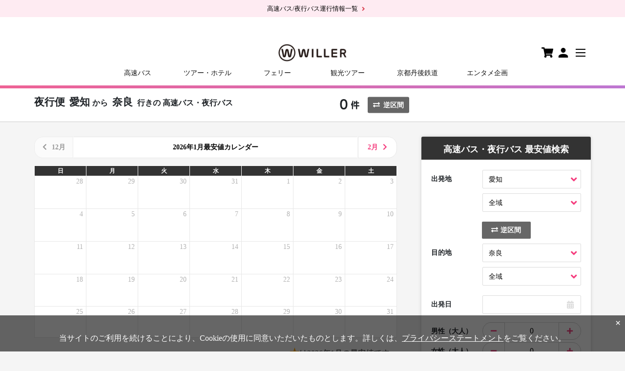

--- FILE ---
content_type: text/html;charset=UTF-8
request_url: https://travel.willer.co.jp/bus_search/aichi/all/nara/all/time-division_night/
body_size: 17018
content:
<!doctype html>
<html lang="ja">
<head>
	<!-- Start VWO Async SmartCode --><link rel="preconnect" href="https://dev.visualwebsiteoptimizer.com" /><script type='text/javascript' id='vwoCode'>window._vwo_code || (function() {var account_id=711407,version=2.1,settings_tolerance=2000,hide_element='body',hide_element_style = 'opacity:0 !important;filter:alpha(opacity=0) !important;background:none !important;transition:none !important;',/* DO NOT EDIT BELOW THIS LINE */f=false,w=window,d=document,v=d.querySelector('#vwoCode'),cK='_vwo_'+account_id+'_settings',cc={};try{var c=JSON.parse(localStorage.getItem('_vwo_'+account_id+'_config'));cc=c&&typeof c==='object'?c:{}}catch(e){}var stT=cc.stT==='session'?w.sessionStorage:w.localStorage;code={use_existing_jquery:function(){return typeof use_existing_jquery!=='undefined'?use_existing_jquery:undefined},library_tolerance:function(){return typeof library_tolerance!=='undefined'?library_tolerance:undefined},settings_tolerance:function(){return cc.sT||settings_tolerance},hide_element_style:function(){return'{'+(cc.hES||hide_element_style)+'}'},hide_element:function(){if(performance.getEntriesByName('first-contentful-paint')[0]){return''}return typeof cc.hE==='string'?cc.hE:hide_element},getVersion:function(){return version},finish:function(e){if(!f){f=true;var t=d.getElementById('_vis_opt_path_hides');if(t)t.parentNode.removeChild(t);if(e)(new Image).src='https://dev.visualwebsiteoptimizer.com/ee.gif?a='+account_id+e}},finished:function(){return f},addScript:function(e){var t=d.createElement('script');t.type='text/javascript';if(e.src){t.src=e.src}else{t.text=e.text}d.getElementsByTagName('head')[0].appendChild(t)},load:function(e,t){var i=this.getSettings(),n=d.createElement('script'),r=this;t=t||{};if(i){n.textContent=i;d.getElementsByTagName('head')[0].appendChild(n);if(!w.VWO||VWO.caE){stT.removeItem(cK);r.load(e)}}else{var o=new XMLHttpRequest;o.open('GET',e,true);o.withCredentials=!t.dSC;o.responseType=t.responseType||'text';o.onload=function(){if(t.onloadCb){return t.onloadCb(o,e)}if(o.status===200){_vwo_code.addScript({text:o.responseText})}else{_vwo_code.finish('&e=loading_failure:'+e)}};o.onerror=function(){if(t.onerrorCb){return t.onerrorCb(e)}_vwo_code.finish('&e=loading_failure:'+e)};o.send()}},getSettings:function(){try{var e=stT.getItem(cK);if(!e){return}e=JSON.parse(e);if(Date.now()>e.e){stT.removeItem(cK);return}return e.s}catch(e){return}},init:function(){if(d.URL.indexOf('__vwo_disable__')>-1)return;var e=this.settings_tolerance();w._vwo_settings_timer=setTimeout(function(){_vwo_code.finish();stT.removeItem(cK)},e);var t;if(this.hide_element()!=='body'){t=d.createElement('style');var i=this.hide_element(),n=i?i+this.hide_element_style():'',r=d.getElementsByTagName('head')[0];t.setAttribute('id','_vis_opt_path_hides');v&&t.setAttribute('nonce',v.nonce);t.setAttribute('type','text/css');if(t.styleSheet)t.styleSheet.cssText=n;else t.appendChild(d.createTextNode(n));r.appendChild(t)}else{t=d.getElementsByTagName('head')[0];var n=d.createElement('div');n.style.cssText='z-index: 2147483647 !important;position: fixed !important;left: 0 !important;top: 0 !important;width: 100% !important;height: 100% !important;background: white !important;';n.setAttribute('id','_vis_opt_path_hides');n.classList.add('_vis_hide_layer');t.parentNode.insertBefore(n,t.nextSibling)}var o='https://dev.visualwebsiteoptimizer.com/j.php?a='+account_id+'&u='+encodeURIComponent(d.URL)+'&vn='+version;if(w.location.search.indexOf('_vwo_xhr')!==-1){this.addScript({src:o})}else{this.load(o+'&x=true')}}};w._vwo_code=code;code.init();})();</script><!-- End VWO Async SmartCode -->
	
		

<script>
	(function(i,s,o,g,r,a,m){i['GoogleAnalyticsObject']=r;i[r]=i[r]||function()
	{ (i[r].q=i[r].q||[]).push(arguments)},i[r].l=1*new Date();a=s.createElement(o),
	m=s.getElementsByTagName(o)[0];a.async=1;a.src=g;m.parentNode.insertBefore(a,m)
	})(window,document,'script','//www.google-analytics.com/analytics.js','ga');

	ga('create', 'UA-390262-7', 'auto',{'allowLinker': true});
	ga('require', 'GTM-TV8BX3P');
	ga('require', 'linker');
	ga('linker:autoLink', ['campaign.willer.co.jp','willer.jetstar.com','info.willer.co.jp','sp.willer.co.jp','faq.willer.co.jp','smatra.jp','trains.willer.co.jp'] );

/*<![CDATA[*/


	ga('send', 'pageview');

/*]]>*/
</script>

<!-- Google Tag Manager -->
<script>(function(w,d,s,l,i){w[l]=w[l]||[];w[l].push({'gtm.start':
new Date().getTime(),event:'gtm.js'});var f=d.getElementsByTagName(s)[0],
j=d.createElement(s),dl=l!='dataLayer'?'&l='+l:'';j.async=true;j.src=
'https://www.googletagmanager.com/gtm.js?id='+i+dl;f.parentNode.insertBefore(j,f);
})(window,document,'script','dataLayer','GTM-MW8T45K');</script>
<!-- End Google Tag Manager -->


	
	<script src="/static/js/willizer/willizer.js?20190820" async></script>
	
	<title>夜行便 愛知から奈良行きの高速バス・夜行バス予約/最安値情報-WILLER</title>
	<meta name="description"    content="夜行便 | 愛知から奈良行きの夜行バス・高速バス・深夜バス・格安・最安値情報。3列シート、充電可、女性専用など最大3ヶ月先まで予約可能！遠征や帰省・出張には安心・安全のWILLER TRAVEL(公式)" />
	
	
		<meta name="robots" content="index,follow">
		
	
	<meta charset="utf-8">
	<meta name="viewport" content="width=device-width, initial-scale=1">
	<link rel="canonical" href="https://travel.willer.co.jp/bus_search/aichi/all/nara/all/time-division_night/">
	<!-- CSS -->
	<link rel="stylesheet" href="https://stackpath.bootstrapcdn.com/bootstrap/4.1.3/css/bootstrap.min.css" integrity="sha384-MCw98/SFnGE8fJT3GXwEOngsV7Zt27NXFoaoApmYm81iuXoPkFOJwJ8ERdknLPMO" crossorigin="anonymous">
	<link rel="stylesheet" href="/stc/3/css/lib/fontawesome/5.3.1/all.css">
	<link rel="stylesheet" href="/stc/3/css/common/ja/datepicker.min.css?20260130">
	<link rel="stylesheet" href="/stc/3/css/common/ja/loader.css?20260130">
	<link rel="stylesheet" href="/stc/3/css/common/ja/layout.css?20260130">
	<link rel="stylesheet" href="/stc/3/css/common/ja/common.css?20260130">
	<link rel="stylesheet" href="/stc/3/css/bus/bus_search/ja/custom.css?20260130">
	<link rel="stylesheet" href="/stc/3/css/common/ja/willer_iconsregular.css?20260130">
	<!-- /CSS -->
</head>

<body>

<!-- Header -->
<div id="header"></div>
<!-- /Header -->

<article>
	<div id="bus-service-change-window" class="change-fixed" style="display:none;">
		<div class="container">
			<div class="change-fixed-in">
				<div class="row row-15 d-flex align-items-center">
					<div class="col-3">
						<div class="ttl-change">変更中</div>
					</div>
					<div class="col-9">
						<a href="/dynamic/bus/content-confirm/" id="bin-change-cancel" class="btn-change-cxl"><i class="fas fa-times-circle"></i>変更をやめる</a>
					</div>
				</div>
			</div>
		</div>
	</div>
	<div class="ttl-box">
		<div class="container">
			<div class="row layout-row-50">
				<div class="col-lg-8">
					<h1 id="departure-arrival-prefecture">
						
						<span class="option_name has-option">夜行便 </span>
						<span class="from-name">愛知</span>から
						<span class="to-name">奈良</span>
						
							<span class="from-to-after01">行きの</span>
							<span class="from-to-after02">高速バス・夜行バス</span>
						
						
					</h1>
					<div class="total-box" id="total-box">
						<span class="total-num"></span><span class="total-txt">件</span>
					</div>
					<a href="/bus_search/nara/all/aichi/all/time-division_night/" class="btn-reverse02" id="reverse-search"><i class="fas fa-exchange-alt"></i>逆区間</a>
				</div>
			</div>
		</div>
	</div>
	<!-- お知らせ -->
	<div class="messege-box01" id="general-notification-box" style="display:none;"></div>
	<!-- /お知らせ -->
	<!-- 重要情報 -->
	<div class="linkbox01" id="general-important-message-box" style="display:none;"></div>
	<!-- /重要情報 -->
	<div class="container">
		<div class="alert-box" id="alert-box" style="display:none;"></div>
		<div class="row layout-row-50">
			<div class="col-lg-8" id="main">
				<div class="binlist-calendar" style="display:none;">
					<div class="btn-group" role="group">
						<a
							href="#"
							class="btn monthly-prev not-in-modal disabled"
							id="btn-montly-prev"
							rel="nofollow"
						>
							<i class="fa fa-chevron-left not-in-modal" aria-hidden="true"></i>
						</a>
						<div class="btn monthly not-in-modal"></div>
						<a
							href="/bus_search/aichi/all/nara/all/ym_202602/time-division_night/"
							class="btn monthly-next not-in-modal"
							id="btn-montly-next"
							rel="nofollow"
						>
							<i class="fa fa-chevron-right not-in-modal" aria-hidden="true"></i>
						</a>
					</div>
					<div class="binlist-calendar-body">
						<table>
							<thead>
								<tr>
									<th>日</th>
									<th>月</th>
									<th>火</th>
									<th>水</th>
									<th>木</th>
									<th>金</th>
									<th>土</th>
								</tr>
							</thead>
							<tbody id="tripPriceInDay"></tbody>
						</table>
						<p class="txt-lowest"><span class="t-star">★</span>は#_CURRENT_MONTH_#月の最安値です。</p>
					</div>
				</div>
				
				<div class="menu-fixed">
					<button class="btn btn-search" data-toggle="modal" data-target="#mb-searchbox" data-click-group="bus_search_seo" data-click-name="bus_search_again">
						<i class="fas fa-search"></i>
						条件を変更する
						<span class="result-all-num count" id="result-all-num" data-num="14"></span>
					</button>
				</div>
				
				
				<div>
					<div class="conditions-change d-block d-lg-none">
						<!-- MB用モーダル検索窓 -->
						<div class="modal fade" id="mb-searchbox" tabindex="-1" aria-labelledby="mb-searchbox">
							<div class="modal-dialog">
								<div class="modal-content">
									<div class="modal-header">
										<h2>高速バス・夜行バス 最安値検索</h2>
										<button type="button" class="close" data-dismiss="modal" aria-label="閉じる">
											<span aria-hidden="true">&times;</span>
										</button>
									</div>
									<div class="modal-body">
										<div class="searchbox01">
											<div class="search-detail">
												<dl class="clearfix">
													<dt>出発地</dt>
													<dd>
														<div class="select-wrap">
															<select class="form-control" id="departure-prefecture-sm">
															</select>
														</div>
														<div class="select-wrap">
															<select class="form-control" id="departure-area-sm">
															</select>
														</div>
													</dd>
												</dl>
												<button type="button" class="btn-reverse01 btn"><i class="fas fa-exchange-alt"></i>逆区間</button>
												<dl class="clearfix">
													<dt>目的地</dt>
													<dd>
														<div class="select-wrap">
															<select class="form-control" id="arrival-prefecture-sm">
															</select>
														</div>
														<div class="select-wrap">
															<select class="form-control" id="arrival-area-sm">
															</select>
														</div>
													</dd>
												</dl>
												<div class="row mt10 mb10 day-selection">
													<div class="col-12">
														<dl class="clearfix">
															<dt>出発日</dt>
															<dd>
																<div class="calendar-wrap">
																	<input type="text" class="datepicker-here form-control" data-language="jp" id="departure-date-sm" autocomplete="off" readonly="readonly">
																</div>
															</dd>
														</dl>
													</div>
													<div class="col-12" style="display:none;">
														<dl class="clearfix">
															<dt>出発日（復路）</dt>
															<dd>
																<div class="calendar-wrap">
																	<input type="text" class="datepicker-here form-control" data-language="jp" id="return-departure-date-sm" autocomplete="off" readonly="readonly">
																</div>
															</dd>
														</dl>
													</div>
												</div>
												<div class="row people-selection">
													<div class="col-12">
														<dl class="clearfix">
															<dt>男性（大人）</dt>
															<dd>
																<div class="input-group" id="adult_mens">
																	<span class="input-group-btn btn-group-sm">
																		<button type="button" class="btn btn-left btn-stock-number-gender sm" data-action="decrement"><span class="fa fa-minus"></span></button>
																	</span>
																	<input name="adult_mens_count" type="text" class="form-control" id="stock-number-male-sm" value="0" min="0" max="9" disabled>
																	<span class="input-group-btn btn-group-sm">
																		<button type="button" class="btn btn-right btn-stock-number-gender sm" data-action="increment"><span class="fa fa-plus"></span></button>
																	</span>
																</div>
															</dd>
														</dl>
													</div>
													<div class="col-12">
														<dl class="clearfix">
															<dt>女性（大人）</dt>
															<dd>
																<div class="input-group" id="adult_womens">
																	<span class="input-group-btn btn-group-sm">
																		<button type="button" class="btn btn-left btn-stock-number-gender sm" data-action="decrement"><span class="fa fa-minus"></span></button>
																	</span>
																	<input name="adult_womens_count" type="text" class="form-control womens-txt" id="stock-number-female-sm" value="0" min="0" max="9" disabled>
																	<span class="input-group-btn btn-group-sm">
																		<button type="button" class="btn btn-right btn-stock-number-gender sm" data-action="increment"><span class="fa fa-plus"></span></button>
																	</span>
																</div>
															</dd>
														</dl>
													</div>
												</div>
												<div class="day-night-select">
													<dl class="clearfix">
														<dt>出発便</dt>
														<dd>
															<div class="btn-group" data-toggle="buttons">
																<label class="btn" id="day-time-sm">
																	<input type="checkbox" autocomplete="off" value="day" class="sm">昼行便
																</label>
																<label class="btn" id="night-time-sm">
																	<input type="checkbox" autocomplete="off" value="night" class="sm">夜行便
																</label>
															</div>
														</dd>
													</dl>
												</div>
												<h3>シートタイプ</h3>
												<div class="type-select">
													<div class="btn-group" data-toggle="buttons">
														<label class="btn seat-row" id="seat-row-0-sm">
															<input type="checkbox" autocomplete="off" value="2" class="sm">2列
														</label>
														<label class="btn seat-row" id="seat-row-1-sm">
															<input type="checkbox" autocomplete="off" value="3" class="sm">3列
														</label>
														<label class="btn seat-row" id="seat-row-2-sm">
															<input type="checkbox" autocomplete="off" value="4" class="sm">4列
														</label>
													</div>
												</div>
												<div class="type-select">
													<div class="btn-group" data-toggle="buttons">
														<label class="btn option" id="chargeOk-sm">
															<input type="checkbox" autocomplete="off" value="charge" class="sm">充電OK
														</label>
													</div>
												</div>
												<h3>設備、サービス</h3>
												<div class="spec-select">
													<ul class="btn-group" data-toggle="buttons">
														<li class="btn service" id="standalone-sm">
															<input type="checkbox" autocomplete="off" value="standalone" class="sm">独立シート
														</li>
														<li class="btn service" id="safety-sm">
															<input type="checkbox" autocomplete="off" value="safety" class="sm">女性安心
														</li>
														<li class="btn service" id="comfort-sm">
															<input type="checkbox" autocomplete="off" value="comfort" class="sm">ゆったり
														</li>
														<li class="btn service" id="curtain-sm">
															<input type="checkbox" autocomplete="off" value="curtain" class="sm">マイカーテン
														</li>
														<li class="btn service" id="toilet-sm">
															<input type="checkbox" autocomplete="off" value="toilet" class="sm">トイレ付き
														</li>
														<li class="btn service" id="reserve-sm">
															<input type="checkbox" autocomplete="off" value="reserve" class="sm">座席指定
														</li>
														<li class="btn service" id="wifi-sm">
															<input type="checkbox" autocomplete="off" value="wifi" class="sm">Wi-Fi
														</li>
														<li class="btn service" id="vod-sm">
															<input type="checkbox" autocomplete="off" value="vod" class="sm">映画視聴可
														</li>
													</ul>
												</div>
												
													<h3>WILLER EXPRESS オリジナルシート</h3>
													<div class="seat-select">
														<ul class="btn-group" data-toggle="buttons">
															<li class="btn seat-type" id="seat-type-6-sm">
																<input type="checkbox" autocomplete="off" value="PRF_3145,PRR_3146,PRW_3147" class="sm">プライム
															</li>
															<li class="btn seat-type" id="seat-type-0-sm">
																<input type="checkbox" autocomplete="off" value="trn_1600,TRE_1674,TRF_2216,TRR_2217,TRW_1601,rxn_690,RN2_2432,RNF_2210,RNR_2211,RNW_436,RXN_351" class="sm">リラックス
															</li>
															<li class="btn seat-type" id="seat-type-2-sm">
																<input type="checkbox" autocomplete="off" value="GR2_2471,GRN_622-2707" class="sm">コモド
															</li>
															<li class="btn seat-type" id="seat-type-7-sm">
																<input type="checkbox" autocomplete="off" value="DME_3230,DOM_3231" class="sm">ドーム
															</li>
															<li class="btn seat-type" id="seat-type-4-sm">
																<input type="checkbox" autocomplete="off" value="LUE_999,LUX_1000" class="sm">ラクシア
															</li>
															<li class="btn seat-type" id="seat-type-5-sm">
																<input type="checkbox" autocomplete="off" value="BOE_1198,BON_1497" class="sm">リボーン
															</li>
														</ul>
													</div>
												
												<h3>バス会社</h3>
												<div class="busbrand-select">
													<div class="btn-group busbrand-angle-down" data-toggle="buttons">
														<label class="btn" data-toggle="collapse" data-target="#busbrandlistbox" aria-expanded="false">バス会社を選択</label>
													</div>
													<div class="collapse" id="busbrandlistbox">
														<div class="btn-group reset-busbrandlist" data-toggle="buttons">
															<label class="btn" id="btn-reset-bus-brand-list-sm"><input type="checkbox" autocomplete="off" class="sm">指定なし</label>
														</div>
														<div class="btn-group bus-brand-list" data-toggle="buttons" id="bus-brand-list-sm"></div>
													</div>
												</div>
											</div>
										</div><!-- END .searchbox01 -->
										<button class="btn btn-search" id="research-button"><i class="fas fa-search"></i>再検索</button>
									</div>
								</div><!-- /.modal-dialog -->
							</div><!-- /.modal -->
						</div>
						<!-- END MB用モーダル検索窓 -->
					</div>
					<div class="bin-search-result-text-notfound" style="display:none;">
						<p>
							<i class="fa fa-exclamation-triangle fa-fw"></i>
							お探しの便が見つかりませんでした。
							<span class="bin-search-result-text-research" style="display:none;">
								<br>恐れ入りますが、条件を変えて再度検索してください。
							</span>
						</p>
					</div>
					<!-- キャンペーン -->
					<div id="campaign-box" style="display:none;"></div>
					<!-- /キャンペーン -->
					<div class="row sort-box" style="display:none;">
						<div class="col-md-6 order-md-first">
							<div class="select-wrap">
								<select class="form-control" id="select-order-sort-station">
									<option
										value="1"
									>料金（安い順）</option>
									<option
										value="2"
									>料金（高い順）</option>
									<option
										value="3"
										selected="selected"
									>出発時刻（早い順）</option>
									<option
										value="4"
									>出発時刻（遅い順）</option>
									<option
										value="5"
									>到着時刻（早い順）</option>
									<option
										value="6"
									>到着時刻（遅い順）</option>
								</select>
							</div>
						</div>
					</div>
					<!-- 人気のバスツアー -->
					<div id="recommend-bus-tour-box" style="display:none;"></div>
					<!-- /人気のバスツアー -->
					<div id="bus-service-list"></div>
					<div id="side-price02" style="display:none;">
						<ul class="list-inline nav nav-tabs" role="tablist">
							<li class="list-inline-item nav-item">
								<a href="#tab1" class="nav-link active" role="tab" data-toggle="tab" aria-controls="tab1" aria-selected="true">
									<span class="area-name" id="departure-name"></span><span class="area-name-txt">発の最安値</span><span class="area-name-txt-spoff">一覧</span>
								</a>
							</li>
							<li class="list-inline-item nav-item">
								<a href="#tab2" class="nav-link" role="tab" data-toggle="tab" aria-controls="tab2" aria-selected="false">
									<span class="area-name" id="arrival-name"></span><span class="area-name-txt">着の最安値</span><span class="area-name-txt-spoff">一覧</span>
								</a>
							</li>
						</ul>
						<div class="tab-content mt-3">
							<div id="tab1" class="tab-pane active" role="tabpanel" aria-labelledby="tab1">
								<p class="txt-dep-arr">
									<span class="area-name">null</span><span class="way-word">から</span>行くことが出来る高速バス/夜行バス路線の一覧です。<br>3ヶ月先までの最安値情報を表示しております。
								</p>
								<div class="table-responsive">
									<table class="table main-price-list">
										<thead>
											<tr>
												<th>区間</th>
												<th class="this_month"></th>
												<th class="next_month"></th>
												<th class="after_2months"></th>
												<th class="after_3months"></th>
											</tr>
										</thead>
										<tbody>
											<tr class="hokkaido_region">
												<td colspan="5" class="main-price-list-area"><span>北海道地方</span></td>
											</tr>
											<tr class="pref hokkaido_region hokkaido">
												<td class="route_title"><a href="#">北海道</a></td>
												<td class="this_month"></td>
												<td class="next_month"></td>
												<td class="after_2months"></td>
												<td class="after_3months"></td>
											</tr>
											<tr class="tohoku_region">
												<td colspan="5" class="main-price-list-area"><span>東北地方</span></td>
											</tr>
											<tr class="pref tohoku_region aomori">
												<td class="route_title"><a href="#">青森</a></td>
												<td class="this_month"></td>
												<td class="next_month"></td>
												<td class="after_2months"></td>
												<td class="after_3months"></td>
											</tr>
											<tr class="pref tohoku_region iwate">
												<td class="route_title"><a href="#">岩手</a></td>
												<td class="this_month"></td>
												<td class="next_month"></td>
												<td class="after_2months"></td>
												<td class="after_3months"></td>
											</tr>
											<tr class="pref tohoku_region miyagi">
												<td class="route_title"><a href="#">宮城</a></td>
												<td class="this_month"></td>
												<td class="next_month"></td>
												<td class="after_2months"></td>
												<td class="after_3months"></td>
											</tr>
											<tr class="pref tohoku_region akita">
												<td class="route_title"><a href="#">秋田</a></td>
												<td class="this_month"></td>
												<td class="next_month"></td>
												<td class="after_2months"></td>
												<td class="after_3months"></td>
											</tr>
											<tr class="pref tohoku_region yamagata">
												<td class="route_title"><a href="#">山形</a></td>
												<td class="this_month"></td>
												<td class="next_month"></td>
												<td class="after_2months"></td>
												<td class="after_3months"></td>
											</tr>
											<tr class="pref tohoku_region fukushima">
												<td class="route_title"><a href="#">福島</a></td>
												<td class="this_month"></td>
												<td class="next_month"></td>
												<td class="after_2months"></td>
												<td class="after_3months"></td>
											</tr>
											<tr class="kanto_region">
												<td colspan="5" class="main-price-list-area"><span>関東地方</span></td>
											</tr>
											<tr class="pref kanto_region ibaraki">
												<td class="route_title"><a href="#">茨城</a></td>
												<td class="this_month"></td>
												<td class="next_month"></td>
												<td class="after_2months"></td>
												<td class="after_3months"></td>
											</tr>
											<tr class="pref kanto_region tochigi">
												<td class="route_title"><a href="#">栃木</a></td>
												<td class="this_month"></td>
												<td class="next_month"></td>
												<td class="after_2months"></td>
												<td class="after_3months"></td>
											</tr>
											<tr class="pref kanto_region gunma">
												<td class="route_title"><a href="#">群馬</a></td>
												<td class="this_month"></td>
												<td class="next_month"></td>
												<td class="after_2months"></td>
												<td class="after_3months"></td>
											</tr>
											<tr class="pref kanto_region saitama">
												<td class="route_title"><a href="#">埼玉</a></td>
												<td class="this_month"></td>
												<td class="next_month"></td>
												<td class="after_2months"></td>
												<td class="after_3months"></td>
											</tr>
											<tr class="pref kanto_region chiba">
												<td class="route_title"><a href="#">千葉</a></td>
												<td class="this_month"></td>
												<td class="next_month"></td>
												<td class="after_2months"></td>
												<td class="after_3months"></td>
											</tr>
											<tr class="pref kanto_region tokyo">
												<td class="route_title"><a href="#">東京</a></td>
												<td class="this_month"></td>
												<td class="next_month"></td>
												<td class="after_2months"></td>
												<td class="after_3months"></td>
											</tr>
											<tr class="pref kanto_region kanagawa">
												<td class="route_title"><a href="#">神奈川</a></td>
												<td class="this_month"></td>
												<td class="next_month"></td>
												<td class="after_2months"></td>
												<td class="after_3months"></td>
											</tr>
											<tr class="hokuriku_koshinetsu_region">
												<td colspan="5" class="main-price-list-area"><span>北陸・甲信越地方</span></td>
											</tr>
											<tr class="pref hokuriku_koshinetsu_region niigata">
												<td class="route_title"><a href="#">新潟</a></td>
												<td class="this_month"></td>
												<td class="next_month"></td>
												<td class="after_2months"></td>
												<td class="after_3months"></td>
											</tr>
											<tr class="pref hokuriku_koshinetsu_region toyama">
												<td class="route_title"><a href="#">富山</a></td>
												<td class="this_month"></td>
												<td class="next_month"></td>
												<td class="after_2months"></td>
												<td class="after_3months"></td>
											</tr>
											<tr class="pref hokuriku_koshinetsu_region ishikawa">
												<td class="route_title"><a href="#">石川</a></td>
												<td class="this_month"></td>
												<td class="next_month"></td>
												<td class="after_2months"></td>
												<td class="after_3months"></td>
											</tr>
											<tr class="pref hokuriku_koshinetsu_region fukui">
												<td class="route_title"><a href="#">福井</a></td>
												<td class="this_month"></td>
												<td class="next_month"></td>
												<td class="after_2months"></td>
												<td class="after_3months"></td>
											</tr>
											<tr class="pref hokuriku_koshinetsu_region yamanashi">
												<td class="route_title"><a href="#">山梨</a></td>
												<td class="this_month"></td>
												<td class="next_month"></td>
												<td class="after_2months"></td>
												<td class="after_3months"></td>
											</tr>
											<tr class="pref hokuriku_koshinetsu_region nagano">
												<td class="route_title"><a href="#">長野</a></td>
												<td class="this_month"></td>
												<td class="next_month"></td>
												<td class="after_2months"></td>
												<td class="after_3months"></td>
											</tr>
											<tr class="tokai_region">
												<td colspan="5" class="main-price-list-area"><span>東海地方</span></td>
											</tr>
											<tr class="pref tokai_region gifu">
												<td class="route_title"><a href="#">岐阜</a></td>
												<td class="this_month"></td>
												<td class="next_month"></td>
												<td class="after_2months"></td>
												<td class="after_3months"></td>
											</tr>
											<tr class="pref tokai_region shizuoka">
												<td class="route_title"><a href="#">静岡</a></td>
												<td class="this_month"></td>
												<td class="next_month"></td>
												<td class="after_2months"></td>
												<td class="after_3months"></td>
											</tr>
											<tr class="pref tokai_region aichi">
												<td class="route_title"><a href="#">愛知</a></td>
												<td class="this_month"></td>
												<td class="next_month"></td>
												<td class="after_2months"></td>
												<td class="after_3months"></td>
											</tr>
											<tr class="pref tokai_region mie">
												<td class="route_title"><a href="#">三重</a></td>
												<td class="this_month"></td>
												<td class="next_month"></td>
												<td class="after_2months"></td>
												<td class="after_3months"></td>
											</tr>
											<tr class="kansai_region">
												<td colspan="5" class="main-price-list-area"><span>関西地方</span></td>
											</tr>
											<tr class="pref kansai_region shiga">
												<td class="route_title"><a href="#">滋賀</a></td>
												<td class="this_month"></td>
												<td class="next_month"></td>
												<td class="after_2months"></td>
												<td class="after_3months"></td>
											</tr>
											<tr class="pref kansai_region kyoto">
												<td class="route_title"><a href="#">京都</a></td>
												<td class="this_month"></td>
												<td class="next_month"></td>
												<td class="after_2months"></td>
												<td class="after_3months"></td>
											</tr>
											<tr class="pref kansai_region osaka">
												<td class="route_title"><a href="#">大阪</a></td>
												<td class="this_month"></td>
												<td class="next_month"></td>
												<td class="after_2months"></td>
												<td class="after_3months"></td>
											</tr>
											<tr class="pref kansai_region hyogo">
												<td class="route_title"><a href="#">兵庫</a></td>
												<td class="this_month"></td>
												<td class="next_month"></td>
												<td class="after_2months"></td>
												<td class="after_3months"></td>
											</tr>
											<tr class="pref kansai_region nara">
												<td class="route_title"><a href="#">奈良</a></td>
												<td class="this_month"></td>
												<td class="next_month"></td>
												<td class="after_2months"></td>
												<td class="after_3months"></td>
											</tr>
											<tr class="pref kansai_region wakayama">
												<td class="route_title"><a href="#">和歌山</a></td>
												<td class="this_month"></td>
												<td class="next_month"></td>
												<td class="after_2months"></td>
												<td class="after_3months"></td>
											</tr>
											<tr class="chugoku_region">
												<td colspan="5" class="main-price-list-area"><span>中国地方</span></td>
											</tr>
											<tr class="pref chugoku_region tottori">
												<td class="route_title"><a href="#">鳥取</a></td>
												<td class="this_month"></td>
												<td class="next_month"></td>
												<td class="after_2months"></td>
												<td class="after_3months"></td>
											</tr>
											<tr class="pref chugoku_region shimane">
												<td class="route_title"><a href="#">島根</a></td>
												<td class="this_month"></td>
												<td class="next_month"></td>
												<td class="after_2months"></td>
												<td class="after_3months"></td>
											</tr>
											<tr class="pref chugoku_region okayama">
												<td class="route_title"><a href="#">岡山</a></td>
												<td class="this_month"></td>
												<td class="next_month"></td>
												<td class="after_2months"></td>
												<td class="after_3months"></td>
											</tr>
											<tr class="pref chugoku_region hiroshima">
												<td class="route_title"><a href="#">広島</a></td>
												<td class="this_month"></td>
												<td class="next_month"></td>
												<td class="after_2months"></td>
												<td class="after_3months"></td>
											</tr>
											<tr class="pref chugoku_region yamaguchi">
												<td class="route_title"><a href="#">山口</a></td>
												<td class="this_month"></td>
												<td class="next_month"></td>
												<td class="after_2months"></td>
												<td class="after_3months"></td>
											</tr>
											<tr class="shikoku_region">
												<td colspan="5" class="main-price-list-area"><span>四国地方</span></td>
											</tr>
											<tr class="pref shikoku_region tokushima">
												<td class="route_title"><a href="#">徳島</a></td>
												<td class="this_month"></td>
												<td class="next_month"></td>
												<td class="after_2months"></td>
												<td class="after_3months"></td>
											</tr>
											<tr class="pref shikoku_region kagawa">
												<td class="route_title"><a href="#">香川</a></td>
												<td class="this_month"></td>
												<td class="next_month"></td>
												<td class="after_2months"></td>
												<td class="after_3months"></td>
											</tr>
											<tr class="pref shikoku_region ehime">
												<td class="route_title"><a href="#">愛媛</a></td>
												<td class="this_month"></td>
												<td class="next_month"></td>
												<td class="after_2months"></td>
												<td class="after_3months"></td>
											</tr>
											<tr class="pref shikoku_region kochi">
												<td class="route_title"><a href="#">高知</a></td>
												<td class="this_month"></td>
												<td class="next_month"></td>
												<td class="after_2months"></td>
												<td class="after_3months"></td>
											</tr>
											<tr class="kyushu_region">
												<td colspan="5" class="main-price-list-area"><span>九州地方</span></td>
											</tr>
											<tr class="pref kyushu_region fukuoka">
												<td class="route_title"><a href="#">福岡</a></td>
												<td class="this_month"></td>
												<td class="next_month"></td>
												<td class="after_2months"></td>
												<td class="after_3months"></td>
											</tr>
											<tr class="pref kyushu_region saga">
												<td class="route_title"><a href="#">佐賀</a></td>
												<td class="this_month"></td>
												<td class="next_month"></td>
												<td class="after_2months"></td>
												<td class="after_3months"></td>
											</tr>
											<tr class="pref kyushu_region nagasaki">
												<td class="route_title"><a href="#">長崎</a></td>
												<td class="this_month"></td>
												<td class="next_month"></td>
												<td class="after_2months"></td>
												<td class="after_3months"></td>
											</tr>
											<tr class="pref kyushu_region kumamoto">
												<td class="route_title"><a href="#">熊本</a></td>
												<td class="this_month"></td>
												<td class="next_month"></td>
												<td class="after_2months"></td>
												<td class="after_3months"></td>
											</tr>
											<tr class="pref kyushu_region oita">
												<td class="route_title"><a href="#">大分</a></td>
												<td class="this_month"></td>
												<td class="next_month"></td>
												<td class="after_2months"></td>
												<td class="after_3months"></td>
											</tr>
											<tr class="pref kyushu_region miyazaki">
												<td class="route_title"><a href="#">宮崎</a></td>
												<td class="this_month"></td>
												<td class="next_month"></td>
												<td class="after_2months"></td>
												<td class="after_3months"></td>
											</tr>
											<tr class="pref kyushu_region kagoshima">
												<td class="route_title"><a href="#">鹿児島</a></td>
												<td class="this_month"></td>
												<td class="next_month"></td>
												<td class="after_2months"></td>
												<td class="after_3months"></td>
											</tr>
											<tr class="okinawa_region">
												<td colspan="5" class="main-price-list-area">沖縄地方</td>
											</tr>
											<tr class="pref okinawa_region okinawa">
												<td class="route_title"><a href="#">沖縄</a></td>
												<td class="this_month"></td>
												<td class="next_month"></td>
												<td class="after_2months"></td>
												<td class="after_3months"></td>
											</tr>
										</tbody>
									</table>
								</div>
							</div>
							<div id="tab2" class="tab-pane" role="tabpanel" aria-labelledby="tab2">
								<p class="txt-dep-arr">
									<span class="area-name">null</span><span class="way-word">に</span>行くことが出来る高速バス/夜行バス路線の一覧です。<br>3ヶ月先までの最安値情報を表示しております。
								</p>
								<div class="table-responsive">
									<table class="table main-price-list">
										<thead>
											<tr>
												<th>区間</th>
												<th class="this_month"></th>
												<th class="next_month"></th>
												<th class="after_2months"></th>
												<th class="after_3months"></th>
											</tr>
										</thead>
										<tbody>
											<tr class="hokkaido_region">
												<td colspan="5" class="main-price-list-area"><span>北海道地方</span></td>
											</tr>
											<tr class="pref hokkaido_region hokkaido">
												<td class="route_title"><a href="#">北海道</a></td>
												<td class="this_month"></td>
												<td class="next_month"></td>
												<td class="after_2months"></td>
												<td class="after_3months"></td>
											</tr>
											<tr class="tohoku_region">
												<td colspan="5" class="main-price-list-area"><span>東北地方</span></td>
											</tr>
											<tr class="pref tohoku_region aomori">
												<td class="route_title"><a href="#">青森</a></td>
												<td class="this_month"></td>
												<td class="next_month"></td>
												<td class="after_2months"></td>
												<td class="after_3months"></td>
											</tr>
											<tr class="pref tohoku_region iwate">
												<td class="route_title"><a href="#">岩手</a></td>
												<td class="this_month"></td>
												<td class="next_month"></td>
												<td class="after_2months"></td>
												<td class="after_3months"></td>
											</tr>
											<tr class="pref tohoku_region miyagi">
												<td class="route_title"><a href="#">宮城</a></td>
												<td class="this_month"></td>
												<td class="next_month"></td>
												<td class="after_2months"></td>
												<td class="after_3months"></td>
											</tr>
											<tr class="pref tohoku_region akita">
												<td class="route_title"><a href="#">秋田</a></td>
												<td class="this_month"></td>
												<td class="next_month"></td>
												<td class="after_2months"></td>
												<td class="after_3months"></td>
											</tr>
											<tr class="pref tohoku_region yamagata">
												<td class="route_title"><a href="#">山形</a></td>
												<td class="this_month"></td>
												<td class="next_month"></td>
												<td class="after_2months"></td>
												<td class="after_3months"></td>
											</tr>
											<tr class="pref tohoku_region fukushima">
												<td class="route_title"><a href="#">福島</a></td>
												<td class="this_month"></td>
												<td class="next_month"></td>
												<td class="after_2months"></td>
												<td class="after_3months"></td>
											</tr>
											<tr class="kanto_region">
												<td colspan="5" class="main-price-list-area"><span>関東地方</span></td>
											</tr>
											<tr class="pref kanto_region ibaraki">
												<td class="route_title"><a href="#">茨城</a></td>
												<td class="this_month"></td>
												<td class="next_month"></td>
												<td class="after_2months"></td>
												<td class="after_3months"></td>
											</tr>
											<tr class="pref kanto_region tochigi">
												<td class="route_title"><a href="#">栃木</a></td>
												<td class="this_month"></td>
												<td class="next_month"></td>
												<td class="after_2months"></td>
												<td class="after_3months"></td>
											</tr>
											<tr class="pref kanto_region gunma">
												<td class="route_title"><a href="#">群馬</a></td>
												<td class="this_month"></td>
												<td class="next_month"></td>
												<td class="after_2months"></td>
												<td class="after_3months"></td>
											</tr>
											<tr class="pref kanto_region saitama">
												<td class="route_title"><a href="#">埼玉</a></td>
												<td class="this_month"></td>
												<td class="next_month"></td>
												<td class="after_2months"></td>
												<td class="after_3months"></td>
											</tr>
											<tr class="pref kanto_region chiba">
												<td class="route_title"><a href="#">千葉</a></td>
												<td class="this_month"></td>
												<td class="next_month"></td>
												<td class="after_2months"></td>
												<td class="after_3months"></td>
											</tr>
											<tr class="pref kanto_region tokyo">
												<td class="route_title"><a href="#">東京</a></td>
												<td class="this_month"></td>
												<td class="next_month"></td>
												<td class="after_2months"></td>
												<td class="after_3months"></td>
											</tr>
											<tr class="pref kanto_region kanagawa">
												<td class="route_title"><a href="#">神奈川</a></td>
												<td class="this_month"></td>
												<td class="next_month"></td>
												<td class="after_2months"></td>
												<td class="after_3months"></td>
											</tr>
											<tr class="hokuriku_koshinetsu_region">
												<td colspan="5" class="main-price-list-area"><span>北陸・甲信越地方</span></td>
											</tr>
											<tr class="pref hokuriku_koshinetsu_region niigata">
												<td class="route_title"><a href="#">新潟</a></td>
												<td class="this_month"></td>
												<td class="next_month"></td>
												<td class="after_2months"></td>
												<td class="after_3months"></td>
											</tr>
											<tr class="pref hokuriku_koshinetsu_region toyama">
												<td class="route_title"><a href="#">富山</a></td>
												<td class="this_month"></td>
												<td class="next_month"></td>
												<td class="after_2months"></td>
												<td class="after_3months"></td>
											</tr>
											<tr class="pref hokuriku_koshinetsu_region ishikawa">
												<td class="route_title"><a href="#">石川</a></td>
												<td class="this_month"></td>
												<td class="next_month"></td>
												<td class="after_2months"></td>
												<td class="after_3months"></td>
											</tr>
											<tr class="pref hokuriku_koshinetsu_region fukui">
												<td class="route_title"><a href="#">福井</a></td>
												<td class="this_month"></td>
												<td class="next_month"></td>
												<td class="after_2months"></td>
												<td class="after_3months"></td>
											</tr>
											<tr class="pref hokuriku_koshinetsu_region yamanashi">
												<td class="route_title"><a href="#">山梨</a></td>
												<td class="this_month"></td>
												<td class="next_month"></td>
												<td class="after_2months"></td>
												<td class="after_3months"></td>
											</tr>
											<tr class="pref hokuriku_koshinetsu_region nagano">
												<td class="route_title"><a href="#">長野</a></td>
												<td class="this_month"></td>
												<td class="next_month"></td>
												<td class="after_2months"></td>
												<td class="after_3months"></td>
											</tr>
											<tr class="tokai_region">
												<td colspan="5" class="main-price-list-area"><span>東海地方</span></td>
											</tr>
											<tr class="pref tokai_region gifu">
												<td class="route_title"><a href="#">岐阜</a></td>
												<td class="this_month"></td>
												<td class="next_month"></td>
												<td class="after_2months"></td>
												<td class="after_3months"></td>
											</tr>
											<tr class="pref tokai_region shizuoka">
												<td class="route_title"><a href="#">静岡</a></td>
												<td class="this_month"></td>
												<td class="next_month"></td>
												<td class="after_2months"></td>
												<td class="after_3months"></td>
											</tr>
											<tr class="pref tokai_region aichi">
												<td class="route_title"><a href="#">愛知</a></td>
												<td class="this_month"></td>
												<td class="next_month"></td>
												<td class="after_2months"></td>
												<td class="after_3months"></td>
											</tr>
											<tr class="pref tokai_region mie">
												<td class="route_title"><a href="#">三重</a></td>
												<td class="this_month"></td>
												<td class="next_month"></td>
												<td class="after_2months"></td>
												<td class="after_3months"></td>
											</tr>
											<tr class="kansai_region">
												<td colspan="5" class="main-price-list-area"><span>関西地方</span></td>
											</tr>
											<tr class="pref kansai_region shiga">
												<td class="route_title"><a href="#">滋賀</a></td>
												<td class="this_month"></td>
												<td class="next_month"></td>
												<td class="after_2months"></td>
												<td class="after_3months"></td>
											</tr>
											<tr class="pref kansai_region kyoto">
												<td class="route_title"><a href="#">京都</a></td>
												<td class="this_month"></td>
												<td class="next_month"></td>
												<td class="after_2months"></td>
												<td class="after_3months"></td>
											</tr>
											<tr class="pref kansai_region osaka">
												<td class="route_title"><a href="#">大阪</a></td>
												<td class="this_month"></td>
												<td class="next_month"></td>
												<td class="after_2months"></td>
												<td class="after_3months"></td>
											</tr>
											<tr class="pref kansai_region hyogo">
												<td class="route_title"><a href="#">兵庫</a></td>
												<td class="this_month"></td>
												<td class="next_month"></td>
												<td class="after_2months"></td>
												<td class="after_3months"></td>
											</tr>
											<tr class="pref kansai_region nara">
												<td class="route_title"><a href="#">奈良</a></td>
												<td class="this_month"></td>
												<td class="next_month"></td>
												<td class="after_2months"></td>
												<td class="after_3months"></td>
											</tr>
											<tr class="pref kansai_region wakayama">
												<td class="route_title"><a href="#">和歌山</a></td>
												<td class="this_month"></td>
												<td class="next_month"></td>
												<td class="after_2months"></td>
												<td class="after_3months"></td>
											</tr>
											<tr class="chugoku_region">
												<td colspan="5" class="main-price-list-area"><span>中国地方</span></td>
											</tr>
											<tr class="pref chugoku_region tottori">
												<td class="route_title"><a href="#">鳥取</a></td>
												<td class="this_month"></td>
												<td class="next_month"></td>
												<td class="after_2months"></td>
												<td class="after_3months"></td>
											</tr>
											<tr class="pref chugoku_region shimane">
												<td class="route_title"><a href="#">島根</a></td>
												<td class="this_month"></td>
												<td class="next_month"></td>
												<td class="after_2months"></td>
												<td class="after_3months"></td>
											</tr>
											<tr class="pref chugoku_region okayama">
												<td class="route_title"><a href="#">岡山</a></td>
												<td class="this_month"></td>
												<td class="next_month"></td>
												<td class="after_2months"></td>
												<td class="after_3months"></td>
											</tr>
											<tr class="pref chugoku_region hiroshima">
												<td class="route_title"><a href="#">広島</a></td>
												<td class="this_month"></td>
												<td class="next_month"></td>
												<td class="after_2months"></td>
												<td class="after_3months"></td>
											</tr>
											<tr class="pref chugoku_region yamaguchi">
												<td class="route_title"><a href="#">山口</a></td>
												<td class="this_month"></td>
												<td class="next_month"></td>
												<td class="after_2months"></td>
												<td class="after_3months"></td>
											</tr>
											<tr class="shikoku_region">
												<td colspan="5" class="main-price-list-area"><span>四国地方</span></td>
											</tr>
											<tr class="pref shikoku_region tokushima">
												<td class="route_title"><a href="#">徳島</a></td>
												<td class="this_month"></td>
												<td class="next_month"></td>
												<td class="after_2months"></td>
												<td class="after_3months"></td>
											</tr>
											<tr class="pref shikoku_region kagawa">
												<td class="route_title"><a href="#">香川</a></td>
												<td class="this_month"></td>
												<td class="next_month"></td>
												<td class="after_2months"></td>
												<td class="after_3months"></td>
											</tr>
											<tr class="pref shikoku_region ehime">
												<td class="route_title"><a href="#">愛媛</a></td>
												<td class="this_month"></td>
												<td class="next_month"></td>
												<td class="after_2months"></td>
												<td class="after_3months"></td>
											</tr>
											<tr class="pref shikoku_region kochi">
												<td class="route_title"><a href="#">高知</a></td>
												<td class="this_month"></td>
												<td class="next_month"></td>
												<td class="after_2months"></td>
												<td class="after_3months"></td>
											</tr>
											<tr class="kyushu_region">
												<td colspan="5" class="main-price-list-area"><span>九州地方</span></td>
											</tr>
											<tr class="pref kyushu_region fukuoka">
												<td class="route_title"><a href="#">福岡</a></td>
												<td class="this_month"></td>
												<td class="next_month"></td>
												<td class="after_2months"></td>
												<td class="after_3months"></td>
											</tr>
											<tr class="pref kyushu_region saga">
												<td class="route_title"><a href="#">佐賀</a></td>
												<td class="this_month"></td>
												<td class="next_month"></td>
												<td class="after_2months"></td>
												<td class="after_3months"></td>
											</tr>
											<tr class="pref kyushu_region nagasaki">
												<td class="route_title"><a href="#">長崎</a></td>
												<td class="this_month"></td>
												<td class="next_month"></td>
												<td class="after_2months"></td>
												<td class="after_3months"></td>
											</tr>
											<tr class="pref kyushu_region kumamoto">
												<td class="route_title"><a href="#">熊本</a></td>
												<td class="this_month"></td>
												<td class="next_month"></td>
												<td class="after_2months"></td>
												<td class="after_3months"></td>
											</tr>
											<tr class="pref kyushu_region oita">
												<td class="route_title"><a href="#">大分</a></td>
												<td class="this_month"></td>
												<td class="next_month"></td>
												<td class="after_2months"></td>
												<td class="after_3months"></td>
											</tr>
											<tr class="pref kyushu_region miyazaki">
												<td class="route_title"><a href="#">宮崎</a></td>
												<td class="this_month"></td>
												<td class="next_month"></td>
												<td class="after_2months"></td>
												<td class="after_3months"></td>
											</tr>
											<tr class="pref kyushu_region kagoshima">
												<td class="route_title"><a href="#">鹿児島</a></td>
												<td class="this_month"></td>
												<td class="next_month"></td>
												<td class="after_2months"></td>
												<td class="after_3months"></td>
											</tr>
											<tr class="okinawa_region">
												<td colspan="5" class="main-price-list-area">沖縄地方</td>
											</tr>
											<tr class="pref okinawa_region okinawa">
												<td class="route_title"><a href="#">沖縄</a></td>
												<td class="this_month"></td>
												<td class="next_month"></td>
												<td class="after_2months"></td>
												<td class="after_3months"></td>
											</tr>
										</tbody>
									</table>
								</div>
							</div>
						</div>
					</div>
					<div id="search-link">
						<h2 id="search-link-ttl"></h2>
						<dl class="clearfix" id="day-night-flight">
							<dt>出発便</dt>
							<dd>
								<ul class="clearfix">
									<li id="day-flight"><a href="/bus_search/aichi/all/nara/all/time-division_day/" class="search-link">昼行便</a></li>
									<li id="night-flight"><a href="/bus_search/aichi/all/nara/all/time-division_night/" class="search-link">夜行便</a></li>
								</ul>
							</dd>
						</dl>
						<dl class="clearfix" id="bus-type">
							<dt>バスタイプ</dt>
							<dd>
								<ul class="clearfix">
									<li id="two-row"><a href="/bus_search/aichi/all/nara/all/seat_2/" class="search-link">2列</a></li>
									<li id="three-row"><a href="/bus_search/aichi/all/nara/all/seat_3/" class="search-link">3列</a></li>
									<li id="four-row"><a href="/bus_search/aichi/all/nara/all/seat_4/" class="search-link">4列</a></li>
								</ul>
							</dd>
						</dl>
						<dl class="clearfix" id="equipment-and-service">
							<dt>設備・サービス</dt>
							<dd>
								<ul class="clearfix">
									<li id="standalone"><a href="/bus_search/aichi/all/nara/all/service_standalone/" class="search-link">独立シート</a></li>
									<li id="comfort"><a href="/bus_search/aichi/all/nara/all/service_comfort/" class="search-link">ゆったり</a></li>
									<li id="reserve"><a href="/bus_search/aichi/all/nara/all/service_reserve/" class="search-link">座席指定</a></li>
									<li id="curtain"><a href="/bus_search/aichi/all/nara/all/service_curtain/" class="search-link">マイカーテン</a></li>
									<li id="safety"><a href="/bus_search/aichi/all/nara/all/service_safety/" class="search-link">女性安心</a></li>
									<li id="toilet"><a href="/bus_search/aichi/all/nara/all/service_toilet/" class="search-link">トイレ付き</a></li>
									<li id="wifi"><a href="/bus_search/aichi/all/nara/all/service_wifi/" class="search-link">WiFi</a></li>
									<li id="vod"><a href="/bus_search/aichi/all/nara/all/service_vod/" class="search-link">映画視聴可</a></li>
									<li id="option-charge-ok"><a href="/bus_search/aichi/all/nara/all/option_charge/" class="search-link">充電OK</a></li>
								</ul>
							</dd>
						</dl>
					</div>
					<!-- 路線一覧 -->
					<div id="area-link" style="display:none;"></div>
					<!-- /路線一覧 -->
					<!-- ウィラコレ記事リスト -->
					<div id="blog-entry-box" style="display:none;"></div>
					<!-- /ウィラコレ記事リスト -->
					<div id="payment-method">
						<dl class="clearfix">
							<dt></dt>
							<dd>
								<ul class="clearfix">
									<li>
										<i class="wico-card"></i><p>クレジット<br class="onlysm">カード</p>
									</li>
									<li>
										<i class="wico-conveniencestore"></i><p>コンビニ</p>
									</li>
									<li>
										<i class="wico-iphone"></i><p>キャリア</p>
									</li>
									<li>
										<i class="wico-point-black"></i><p>ポイント</p>
									</li>
								</ul>
							</dd>
						</dl>
					</div>
				</div><!-- bin-bg01 -->
			</div>
			<div class="col-lg-4 d-none d-lg-block" id="sidebar">
			<input type="hidden" id="baseDeparturePrefecture" value="aichi" />
			<input type="hidden" id="baseDeparturePrefectureId" value="23" />
			<input type="hidden" id="baseDepartureArea" value="all" />
			<input type="hidden" id="baseArrivalPrefecture" value="nara" />
			<input type="hidden" id="baseArrivalPrefectureId" value="29" />
			<input type="hidden" id="baseArrivalArea" value="all" />
			<input type="hidden" id="baseDepartureYm" value="202601" />
			<input type="hidden" id="baseDepartureDay" value="" />
			<input type="hidden" id="baseReturnDepartureDate" value="" />
			<input type="hidden" id="baseStockNumberMale" value="0" />
			<input type="hidden" id="baseStockNumberFemale" value="0" />
			<input type="hidden" id="baseDayNightList" value="night" />
			<input type="hidden" id="baseSeatRowList" value="" />
			<input type="hidden" id="baseOptionList" value="" />
			<input type="hidden" id="baseServiceList" value="" />
			<input type="hidden" id="baseSeatTypeIdList" value="" />
			<input type="hidden" id="baseSimpleRouteCode" value="" />
			<input type="hidden" id="baseOperationCompanyIdList" value="" />
			<input type="hidden" name="departurePrefecture" value="aichi" />
			<input type="hidden" name="departurePrefectureId" value="23" />
			<input type="hidden" name="departureArea" value="all" />
			<input type="hidden" name="arrivalPrefecture" value="nara" />
			<input type="hidden" name="arrivalPrefectureId" value="29" />
			<input type="hidden" name="arrivalArea" value="all" />
			<input type="hidden" name="departureYm" value="202601" />
			<input type="hidden" name="departureDay" value="" />
			<input type="hidden" name="returnDepartureDate" value="" />
			<input type="hidden" name="stockNumberMale" value="0" />
			<input type="hidden" name="stockNumberFemale" value="0" />
			<input type="hidden" name="dayNightList" value="night" />
			<input type="hidden" name="seatRowList" value="" />
			<input type="hidden" name="optionList" value="" />
			<input type="hidden" name="serviceList" value="" />
			<input type="hidden" name="seatTypeIdList" value="" />
			<input type="hidden" name="simpleRouteCode" value="" />
			<input type="hidden" name="operationCompanyIdList" value="" />
			<input type="hidden" name="retailerCompanyId" value="3" id="retailer-company-id" />
			<input type="hidden" name="campaignIdList" value="" />
			<input type="hidden" name="busServiceId" value="" />
			<input type="hidden" name="langClass" value="" />
			<input type="hidden" name="newDayStartHour" value="4" />
			<input type="hidden" name="searchContextPath" value="bus_search/" id="searchContextPath" />
				<div class="searchbox01">
					<div class="card">
						<div class="card-header">
							<h2>高速バス・夜行バス 最安値検索</h2>
						</div>
						<div class="card-body">
							<div class="search-detail">
								<dl class="clearfix">
									<dt>出発地</dt>
									<dd>
										<div class="select-wrap">
											<select class="form-control" id="departure-prefecture-pc">
											</select>
										</div>
										<div class="select-wrap">
											<select class="form-control search-bus" id="departure-area-pc">
											</select>
										</div>
									</dd>
								</dl>
								<button type="button" class="btn-reverse01 btn" id="btn-reverse"><i class="fas fa-exchange-alt"></i>逆区間</button>
								<dl class="clearfix">
									<dt>目的地</dt>
									<dd>
										<div class="select-wrap">
											<select class="form-control" id="arrival-prefecture-pc">
											</select>
										</div>
										<div class="select-wrap">
											<select class="form-control search-bus" id="arrival-area-pc">
											</select>
										</div>
									</dd>
								</dl>
								<div class="row mt10 mb10 day-selection">
									<div class="col-12">
										<dl class="clearfix">
											<dt>出発日</dt>
											<dd>
												<div class="calendar-wrap">
													<input type="text" class="datepicker-here form-control" data-language="jp" id="departure-date-pc" autocomplete="off" readonly="readonly">
												</div>
											</dd>
										</dl>
									</div>
									<div class="col-12" style="display:none;">
										<dl class="clearfix">
											<dt>出発日（復路）</dt>
											<dd>
												<div class="calendar-wrap">
													<input type="text" class="datepicker-here form-control" data-language="jp" id="return-departure-date-pc" autocomplete="off" readonly="readonly">
												</div>
											</dd>
										</dl>
									</div>
								</div>
								<div class="row people-selection">
									<div class="col-12">
										<dl class="clearfix">
											<dt>男性（大人）</dt>
											<dd>
												<div class="input-group" id="adult_mens">
													<span class="input-group-btn btn-group-sm">
														<button type="button" class="btn btn-left btn-stock-number-gender pc" data-action="decrement"><span class="fa fa-minus"></span></button>
													</span>
													<input name="adult_mens_count" type="text" class="form-control" id="stock-number-male-pc" value="0" min="0" max="9" disabled>
													<span class="input-group-btn btn-group-sm">
														<button type="button" class="btn btn-right btn-stock-number-gender pc" data-action="increment"><span class="fa fa-plus"></span></button>
													</span>
												</div>
											</dd>
										</dl>
									</div>
									<div class="col-12">
										<dl class="clearfix">
											<dt>女性（大人）</dt>
											<dd>
												<div class="input-group" id="adult_womens">
													<span class="input-group-btn btn-group-sm">
														<button type="button" class="btn btn-left btn-stock-number-gender pc" data-action="decrement"><span class="fa fa-minus"></span></button>
													</span>
													<input name="adult_womens_count" type="text" class="form-control womens-txt" id="stock-number-female-pc" value="0" min="0" max="9" disabled>
													<span class="input-group-btn btn-group-sm">
														<button type="button" class="btn btn-right btn-stock-number-gender pc" data-action="increment"><span class="fa fa-plus"></span></button>
													</span>
												</div>
											</dd>
										</dl>
									</div>
								</div>
								<div class="day-night-select pc">
									<dl class="clearfix">
										<dt>出発便</dt>
										<dd>
											<div class="btn-group" data-toggle="buttons">
												<label class="btn" id="day-time-pc">
													<input type="checkbox" autocomplete="off" value="day" class="pc">昼行便
												</label>
												<label class="btn" id="night-time-pc">
													<input type="checkbox" autocomplete="off" value="night" class="pc">夜行便
												</label>
											</div>
										</dd>
									</dl>
								</div>
								<h3>シートタイプ</h3>
								<div class="type-select">
									<div class="btn-group" data-toggle="buttons">
										<label class="btn seat-row" id="seat-row-0-pc">
											<input type="checkbox" autocomplete="off" value="2" class="pc">2列
										</label>
										<label class="btn seat-row" id="seat-row-1-pc">
											<input type="checkbox" autocomplete="off" value="3" class="pc">3列
										</label>
										<label class="btn seat-row" id="seat-row-2-pc">
											<input type="checkbox" autocomplete="off" value="4" class="pc">4列
										</label>
									</div>
								</div>
								<div class="type-select">
									<div class="btn-group" data-toggle="buttons">
										<label class="btn option" id="chargeOk-pc">
											<input type="checkbox" autocomplete="off" value="charge" class="pc">充電OK
										</label>
									</div>
								</div>
								<h3>設備、サービス</h3>
								<div class="spec-select">
									<ul class="btn-group" data-toggle="buttons">
										<li class="btn service" id="standalone-pc">
											<input type="checkbox" autocomplete="off" value="standalone" class="pc">独立シート
										</li>
										<li class="btn service" id="safety-pc">
											<input type="checkbox" autocomplete="off" value="safety" class="pc">女性安心
										</li>
										<li class="btn service" id="comfort-pc">
											<input type="checkbox" autocomplete="off" value="comfort" class="pc">ゆったり
										</li>
										<li class="btn service" id="curtain-pc">
											<input type="checkbox" autocomplete="off" value="curtain" class="pc">マイカーテン
										</li>
										<li class="btn service" id="toilet-pc">
											<input type="checkbox" autocomplete="off" value="toilet" class="pc">トイレ付き
										</li>
										<li class="btn service" id="reserve-pc">
											<input type="checkbox" autocomplete="off" value="reserve" class="pc">座席指定
										</li>
										<li class="btn service" id="wifi-pc">
											<input type="checkbox" autocomplete="off" value="wifi" class="pc">Wi-Fi
										</li>
										<li class="btn service" id="vod-pc">
											<input type="checkbox" autocomplete="off" value="vod" class="pc">映画視聴可
										</li>
									</ul>
								</div>
								
									<h3>WILLER EXPRESS オリジナルシート</h3>
									<div class="seat-select">
										<ul class="btn-group" data-toggle="buttons">
											<li class="btn seat-type" id="seat-type-6-pc">
												<input type="checkbox" autocomplete="off" value="PRF_3145,PRR_3146,PRW_3147" class="pc">プライム
											</li>
											<li class="btn seat-type" id="seat-type-0-pc">
												<input type="checkbox" autocomplete="off" value="trn_1600,TRE_1674,TRF_2216,TRR_2217,TRW_1601,rxn_690,RN2_2432,RNF_2210,RNR_2211,RNW_436,RXN_351" class="pc">リラックス
											</li>
											<li class="btn seat-type" id="seat-type-2-pc">
												<input type="checkbox" autocomplete="off" value="GR2_2471,GRN_622-2707" class="pc">コモド
											</li>
											<li class="btn seat-type" id="seat-type-7-pc">
												<input type="checkbox" autocomplete="off" value="DME_3230,DOM_3231" class="pc">ドーム
											</li>
											<li class="btn seat-type" id="seat-type-4-pc">
												<input type="checkbox" autocomplete="off" value="LUE_999,LUX_1000" class="pc">ラクシア
											</li>
											<li class="btn seat-type" id="seat-type-5-pc">
												<input type="checkbox" autocomplete="off" value="BOE_1198,BON_1497" class="pc">リボーン
											</li>
										</ul>
									</div>
								
								<h3>バス会社</h3>
								<div class="busbrand-select">
									<div class="btn-group busbrand-angle-down" data-toggle="buttons">
										<label class="btn" data-toggle="collapse" data-target="#busbrandlistbox" aria-expanded="false">バス会社を選択</label>
									</div>
									<div class="collapse" id="busbrandlistbox">
										<div class="btn-group reset-busbrandlist" data-toggle="buttons">
											<label class="btn" id="btn-reset-bus-brand-list-pc"><input type="checkbox" autocomplete="off" class="pc">指定なし</label>
										</div>
										<div class="btn-group bus-brand-list" data-toggle="buttons" id="bus-brand-list-pc">
										</div>
									</div>
								</div>
							</div>
							<button class="btn btn-search" id="research-button"><i class="fas fa-search"></i>再検索</button>
						</div><!-- END .card-body -->
					</div>
				</div><!-- END .searchbox01 -->
			</div><!-- END #sidebar -->
		</div>
	</div>
</article>
<nav id="breadcrumb-box" itemscope itemtype="http://schema.org/BreadcrumbList">
	<div class="container">
		<ol class="breadcrumb">
			<li class="breadcrumb-item" itemscope itemprop="itemListElement" itemtype="http://schema.org/ListItem">
				<a href="https://travel.willer.co.jp/" itemprop="item"><span itemprop="name">高速バス・夜行バスのWILLER TRAVEL</span></a><meta itemprop="position" content="1">
			</li>
			<li class="breadcrumb-item" itemscope itemprop="itemListElement" itemtype="http://schema.org/ListItem">
				<a href="https://travel.willer.co.jp/bus_search/" itemprop="item"><span itemprop="name">高速バス・夜行バス予約</span></a><meta itemprop="position" content="2">
			</li>
			<li class="breadcrumb-item" itemscope itemprop="itemListElement" itemtype="http://schema.org/ListItem">
				<a href="https://travel.willer.co.jp/bus_search/aichi/" itemprop="item"><span itemprop="name">愛知</span></a><meta itemprop="position" content="3">
			</li>
			<li class="breadcrumb-item" itemscope itemprop="itemListElement" itemtype="http://schema.org/ListItem">
				<a href="https://travel.willer.co.jp/bus_search/aichi/all/nara/all/" itemprop="item"><span itemprop="name">愛知から奈良</span></a><meta itemprop="position" content="4">
			</li>
			<li class="breadcrumb-item" itemscope itemprop="itemListElement" itemtype="http://schema.org/ListItem">
				<a href="https://travel.willer.co.jp/bus_search/aichi/all/nara/all/time-division_night/" itemprop="item"><span itemprop="name"> 夜行便 愛知から奈良 の高速バス・夜行バス予約</span></a><meta itemprop="position" content="5">
			</li>
		</ol>
	</div>
</nav>

<div id="bus-operating-schedule-confirm-modal"></div><!-- 運行スケジュールモーダルの上に停留所モーダルを表示するため、"station-detail-modal"より前に配置 -->
<div id="seat-detail-modal"></div>
<div id="station-detail-modal"></div>
<div id="bus-operating-schedule-info-modal"></div>
<!-- モーダルの設定 -->
<div class="modal fade" id="select-calendar" tabindex="-1" role="dialog" aria-labelledby="select-calendar">
	<div class="modal-dialog" role="document">
		<div class="modal-content">
			<div class="modal-header sticky-top">
				<button type="button" class="close" data-dismiss="modal" aria-label="閉じる">
					<span aria-hidden="true">&times;</span>
				</button>
				<input type="hidden" id="seat-id" value="" />
				<input type="hidden" id="seat-name" value="" />
				<input type="hidden" id="bus-service-id" value="" />
				<input type="hidden" id="women-only-flg" value="" />
				<input type="hidden" id="simple-route-name" value="" />
				<input type="hidden" id="supplier-name" value="" />
			</div>
			<div class="modal-body">
				<div class="binlist-calendar">
					<div class="btn-group" role="group">
						<button type="button" class="btn monthly-prev in-modal"><i class="fa fa-chevron-left in-modal" aria-hidden="true"></i></button>
						<div class="btn monthly in-modal" id="current-month-modal" data-currentym=""></div>
						<button type="button" class="btn monthly-next in-modal"><i class="fa fa-chevron-right in-modal" aria-hidden="true"></i></button>
					</div>
					<div id="monthly-prev-flagment" style="display:none"><i class="fa fa-chevron-left in-modal" aria-hidden="true"></i></div>
					<div id="monthly-next-flagment" style="display:none"><i class="fa fa-chevron-right in-modal" aria-hidden="true"></i></div>
					<div class="alert-box" id="alert-box-calendar-modal" style="display:none;"></div>
					<div class="binlist-calendar-body">
						<table id="modal-calendar" >
							<thead>
								<tr>
									<th>日</th>
									<th>月</th>
									<th>火</th>
									<th>水</th>
									<th>木</th>
									<th>金</th>
									<th>土</th>
								</tr>
							</thead>
							<tbody data-company="109"></tbody>
						</table>
					</div>
				</div>
			</div>
			<div class="modal-footer">
				<button type="button" class="btn btn-block btn-close" data-dismiss="modal">閉じる</button>
			</div><!-- /.modal-footer -->
		</div><!-- /.modal-content -->
	</div><!-- /.modal-dialog -->
</div><!-- /.modal -->
<!-- 便一覧のテンプレートhtml -->
<div id="bus-service-list-template" style="display:none;">
<div class="card bin-box box-shadow #_BIN_CHANGE_CLASS_#" data-bus-service-id="#_BUS_SERVICE_ID_#" data-bus-route-code="#_BUS_ROUTE_CODE_#" data-supplier-ids="#_SUPPLIER_IDS_#">
	#_BIN_CHANGE_TAG_#
	<div class="card-header">
		<div class="bin-ttl-box">
			<span>#_OPERATION_COMPANY_NAME_#</span>
			<h2 class="rosen-name">#_BUS_ROSEN_NAME_#</h2>
			<h2 class="bin-name">#_BUS_SERVICE_NAME_#</h2>
			<a href="#" data-toggle="modal" data-target="#vacant-seats-map-modal" class="btn-konzatsu" onclick="ga('send', 'event', 'btn-konzatsu', 'click', '混雑状況');" style="display:none" data-bus-service-id="#_BUS_SERVICE_ID_#" data-supplier-ids="#_SUPPLIER_IDS_#"  data-bus-route-id="#_BUS_ROSEN_ID_#" data-bus-service-name="#_BUS_SERVICE_NAME_#"><i class="fas fa-user-friends"></i>空席マップ</a>
		</div>
		<div class="icon-list">
			#_DAY_NIGHT_TIME_#
		</div>
		<div class="bus-station" itemscope itemtype="http://schema.org/BusTrip">
			#_GET_ON_OFF_STATION_LIST_#

			#_DEPARTURE_DATE_OVER_24H_ALERT_#

			#_BUS_SERVICE_ROUTE_SEO_CONTENTS_#
			<div class="conditional_operation messege-box02">
				#_CONDITIONAL_OPERATION_#
			</div>
		</div>
	</div>
	<div class="card-body">
		<div class="bin-list">
			#_SEAT_TYPE_LIST_#
		</div>
	</div>
</div>
</div>

<div id="station-list-template" style="display:none;">
<div class="bus-station-box #_GET_ON_OFF_CLASS_#" data-stationid="#_STATION_ID_#">
	<a href="#">
		<span class="bus-station-name" itemprop="#_ITEM_PROP_NAME_#">#_STATION_NAME_#</span>
		<span class="bus-station-time #_OVER_24H_CLASS_#" itemprop="#_ITEM_PROP_TIME_#">#_STATION_TIME_#</span>
	</a>
</div>
</div>

<div id="overnight-template" style="display:none;">
<div class="bus-station-box bus-get-arrow"><i class="fa fa-arrow-right" aria-hidden="true"></i></div>
</div>

<div id="seat-type-list-template" style="display:none;">
<div class="card">
	<div class="row row-0">
		<div class="col-lg-9">
			<div class="seat-right" itemscope itemtype="https://schema.org/Seat">
				#_SEAT_DISCOUNT_LIST_#
				<div class="icon-list">
					<ul>
						#_SEAT_ROW_#
						#_TOILET_#
					</ul>
				</div>
				<h3 itemprop="seatingType">
					<a href="#seat-detail-modal" class="seat-detail-btn" seat-id="#_SEAT_TYPE_ID_#">#_SEAT_TYPE_NAME_#</a>
					<div class="ellipsis">
						<a href="#seat-detail-modal" class="seat-detail-btn" seat-id="#_SEAT_TYPE_ID_#"><i class="fa fa-ellipsis-v" aria-hidden="true"></i></a>
					</div>
				</h3>
				<ul class="seat-spec clearfix">
					#_SEAT_FACILITY_LIST_#
				</ul>
				#_SEAT_TYPE_SEO_CONTENTS_#
			</div>
			<a href="#">#_SEAT_TYPE_IMAGE_#</a>
		</div>
		<div class="col-lg-3">
			
			<div class="action-box02">
				<div class="seat-price-set">
					#_SEAT_TYPE_STOCK_#
					<p class="seat-price">
						<span class="price-txt">#_SEAT_TYPE_# </span>
						<span class="price-num" seat-name="#_SEAT_TYPE_NAME_#">¥#_SEAT_TYPE_MIN_PRICE_#〜</span>
					</p>
				</div>
				<div class="next-page">
					<a href="#" class="btn bin-cartbtn"
						seat-id="#_SEAT_TYPE_ID_#" seat-name="#_SEAT_TYPE_NAME_#"
						women-only-flg="#_WOMEN_ONLY_FLG_#"
						simple-route-name="#_SIMPLE_ROUTE_NAME_#"
						supplier-name="#_SUPPLIER_NAME_#" itemprop="offers" itemscope
						itemtype="http://schema.org/Offer"><span seat-name="#_SEAT_TYPE_NAME_#">予約に進む</span>
					</a>
				</div>
			</div>
		</div>
	</div>
</div>
</div>

<div id="seo-contents-template" style="display:none;">
<div class="content-wrap">
	<div class="content-txt">
		#_SEO_CONTENTS_#
	</div>
	<div class="more-btn" style="display:none;">
		<p class="in-open">もっと見る</p>
	</div>
</div>
</div>


<!-- 乗車停留所24時超え警告のテンプレ―トhtml -->
<div id="departure-over24h-template" style="display:none;">
	<div class="dep24-txt-box">
		<span>#_DEPARTURE_DATE_28H_# #_STATION_NAME_# #_STATION_TIME_#発とは、<br class="onlysm">#_DEPARTURE_DATE_24H_# #_STATION_TIME_24H_#発をさします</span>
	</div>
</div>
<!-- 乗車停留所24時超え警告のテンプレ―トhtml -->


<!-- 混雑状況用のモーダル -->
<div class="modal fade" id="vacant-seats-map-modal" tabindex="-1" role="dialog"
	aria-labelledby="mordal01Label" style="display: none;">
	<div class="modal-dialog" role="document">
		<div class="modal-content">
			<div class="modal-header">
				<button type="button" class="close" data-dismiss="modal"
					aria-label="閉じる">
					<span aria-hidden="true">×</span>
				</button>
		</div>
		<div class="modal-body konzatsu-seat"></div>
		<div class="modal-footer">
			<button type="button" class="btn btn-block btn-close"
				data-dismiss="modal" id="seatSubmit">閉じる</button>
			</div>
			<!-- /.modal-footer -->
		</div>
		<!-- /.modal-content -->
	</div>
	<!-- /.modal-dialog -->
</div>
<!-- /便一覧のテンプレートhtml -->

<!-- Footer -->
<div id="footer"></div>
<!-- /Footer -->

<!-- script -->
<script src="https://ajax.googleapis.com/ajax/libs/jquery/3.3.1/jquery.min.js"></script>
<script src="https://cdnjs.cloudflare.com/ajax/libs/popper.js/1.14.3/umd/popper.min.js" integrity="sha384-ZMP7rVo3mIykV+2+9J3UJ46jBk0WLaUAdn689aCwoqbBJiSnjAK/l8WvCWPIPm49" crossorigin="anonymous"></script>
<script src="https://stackpath.bootstrapcdn.com/bootstrap/4.1.3/js/bootstrap.min.js" integrity="sha384-ChfqqxuZUCnJSK3+MXmPNIyE6ZbWh2IMqE241rYiqJxyMiZ6OW/JmZQ5stwEULTy" crossorigin="anonymous"></script>
<script src="/stc/share/ja/holidayList.js?20260130"></script>
<script src="/stc/3/js/common/supportIE11.js?20260130"></script>
<script src="/stc/share/env.js?20260130"></script>
<script type="text/javascript" >
/*<![CDATA[*/
  const MESSAGE = {
    /******************************
     * 蜈ｱ騾哽S繝輔ぃ繧､繝ｫ縺ｧ菴ｿ逕ｨ縺吶ｋ繝｡繝�繧ｻ繝ｼ繧ｸ螳壽焚
     ******************************/
    COMMON: {
      YEAR_MONTH: "#_YEAR_#\u5E74#_MONTH_#\u6708",
      DATE_WITH_WEEK: "#_YEAR_#\u5E74#_MONTH_#\u6708#_DAY_#\u65E5(#_WEEK_#)",
      DATE_WITHOUT_WEEK: "#_YEAR_#\u5E74#_MONTH_#\u6708#_DAY_#\u65E5",
      DATETIME: "#_YEAR_#\u5E74#_MONTH_#\u6708#_DAY_#\u65E5#_HOUR_#\u6642#_MINUTE_#\u5206",
      MONTH: "#_MONTH_#\u6708",
      SUNDAY: "\u65E5",
      MONDAY: "\u6708",
      TUESDAY: "\u706B",
      WEDNESDAY: "\u6C34",
      THURSDAY: "\u6728",
      FRIDAY: "\u91D1",
      SATURDAY: "\u571F",
      SUNDAY_FULL: "\u65E5\u66DC\u65E5",
      MONDAY_FULL: "\u6708\u66DC\u65E5",
      TUESDAY_FULL: "\u706B\u66DC\u65E5",
      WEDNESDAY_FULL: "\u6C34\u66DC\u65E5",
      THURSDAY_FULL: "\u6728\u66DC\u65E5",
      FRIDAY_FULL: "\u91D1\u66DC\u65E5",
      SATURDAY_FULL: "\u571F\u66DC\u65E5",
      CLOSE: "\u9589\u3058\u308B",
      SUBMIT: "\u6C7A\u5B9A",
      SEE_MORE: "\u3082\u3063\u3068\u898B\u308B",
      DEPARTURE_TIME: "#_TIME_#\u767A",
      ARRIVAL_TIME: "#_TIME_#\u7740",
      OVERNIGHT_TIME: "\u7FCC#_TIME_#",
      PRICE: "#_PRICE_#\u5186",
      TRAIN: "\u9244\u9053",
      BUS: "\u30D0\u30B9",
      SHIP_FERRY: "Ship \u0026 Ferry",
      CANCEL_FEE: "\u30AD\u30E3\u30F3\u30BB\u30EB\u6599",
      REFUND_FEE: "\u6255\u623B\u624B\u6570\u6599",
      ADD_OPTION: "\u8FFD\u52A0\u30AA\u30D7\u30B7\u30E7\u30F3",
      VACANT_SEAT: "<p class=\"vacancy-txt\">\u7A7A\u5E2D<span class=\"vacancy-num\">#_STOCK_NUMBER_#<\/span><\/p>",
      BUS_SERVICE_NAME: "#_BUS_SERVICE_NAME_#\u4FBF",
      CHANGING: "\u5909\u66F4\u4E2D",
      QUIT_CHANGE: "\u5909\u66F4\u3092\u3084\u3081\u308B",
      BEFORE_CHANGE: "\u5909\u66F4\u524D",
      INCLUDE_PLAN: "\u30D7\u30E9\u30F3\u306B\u542B\u307E\u308C\u308B",
      CAR_NAVI_NO: "#_CAR_NAVI_NO_#\u53F7\u8ECA",
      FREE: "\u7121\u6599",
      BUS_SEAT: "\u30B7\u30FC\u30C8",
      TODOFUKEN: "\u90FD\u9053\u5E9C\u770C",
      AREA: "\u30A8\u30EA\u30A2",
      PAYMENT_METHOD: "\u304A\u652F\u6255\u3044\u65B9\u6CD5",
      TO: "\uFF5E",
      PRICE_WITHOUT_WAVE_DASH: "\uFFE5#_PRICE_#",
      PRICE_WITH_WAVE_DASH: "\uFFE5#_PRICE_#\uFF5E",
      DEPARTURE_NAME: {
        HATSU: "#_DEPARTURE_NAME_#\u767A",
        KARA: "<span class=\"area-name\">#_DEPARTURE_NAME_#<\/span><span class=\"way-word\">\u304B\u3089<\/span>",
      },
      ARRIVAL_NAME: {
        IKI: "#_ARRIVAL_NAME_#\u884C\u304D",
        NI: "<span class=\"area-name\">#_ARRIVAL_NAME_#<\/span><span class=\"way-word\">\u306B<\/span>",
      },
      PERIOD_DEADLINE: {
        MADE: "#_PERIOD_DEADLINE_#\u307E\u3067"
      },
      COMPANY:{
        NAME: "\u4F1A\u793E\u540D",
        ADDRESS: "\u6240\u5728\u5730",
        TEL: "\u96FB\u8A71\u756A\u53F7",
        RECEPTION_TIME: "\u53D7\u4ED8\u6642\u9593",
        EMERGENCY_CONTACT_NUMBER: "\u7DCA\u6025\u9023\u7D61\u5148",
      },
      CALENDAR_MONTH:{
    	  FULL:{
   	        JANUARY: "1\u6708",
   	        FRBRUARY: "2\u6708",
   	        MARCH: "3\u6708",
   	        APRIL: "4\u6708",
   	        MAY: "5\u6708",
   	        JUNE: "6\u6708",
   	        JULY: "7\u6708",
   	        AUGUST: "8\u6708",
   	        SEPTEMBER: "9\u6708",
   	        OCTOBER: "10\u6708",
   	        NOVEMBER: "11\u6708",
   	        DECEMBER: "12\u6708",
    	  },
    	  SHORT:{
   	        JANUARY: "1\u6708",
   	        FRBRUARY: "2\u6708",
   	        MARCH: "3\u6708",
   	        APRIL: "4\u6708",
   	        MAY: "5\u6708",
   	        JUNE: "6\u6708",
   	        JULY: "7\u6708",
   	        AUGUST: "8\u6708",
   	        SEPTEMBER: "9\u6708",
   	        OCTOBER: "10\u6708",
   	        NOVEMBER: "11\u6708",
   	        DECEMBER: "12\u6708",
      	  }
      },
      PLAN_TRAVEL_COMPANY: "\u4F01\u753B\u5B9F\u65BD\u4F1A\u793E",
      ARRANGING_TRAVEL_COMPANY: "\u624B\u914D\u65C5\u884C\u4F1A\u793E",
      OPERATION_SECRETARY_COMPANY: "\u904B\u884C\u5E79\u4E8B\u4F1A\u793E",
      OPERATION_MANAGING_COMPANY: "Operation managing company",
      TRAVEL_SERVICE_HANDLING_MANAGER: "\u65C5\u884C\u696D\u52D9\u53D6\u6271\u7BA1\u7406\u8005",
      TRAVEL_INDUSTRY_REGISTRATION_NUMBER: "\u65C5\u884C\u696D\u767B\u9332\u756A\u53F7",
      TRAVEL_CONDITION_BOOK: "\u65C5\u884C\u6761\u4EF6\u66F8",
      DEPARTURE_AND_ARRIVAL_DELIMITER: "\u304B\u3089",
      BUS_SERVICE_UNSPECIFIED: "\u98DB\u3073\u4E57\u308A\u30C1\u30B1\u30C3\u30C8",
      CHECK_OPERATION_SCHEDULE: "\u6642\u523B\u8868\u3092\u78BA\u8A8D",

    },
    PASSENGER_CLASS: {
      ADULT: "\u5927\u4EBA",
      STUDENT: "\u5B66\u751F",
      SENIOR: "\u30B7\u30CB\u30A2",
      CHILD: "\u5C0F\u5150",
      BABY: "\u4E73\u5E7C\u5150",
      DISABILITY_ADULT: "\u5927\u4EBA\uFF08\u304A\u304B\u3089\u3060\u306E\u4E0D\u81EA\u7531\u306A\u65B9\uFF09",
      DISABILITY_CHILD: "\u5C0F\u5150\uFF08\u304A\u304B\u3089\u3060\u306E\u4E0D\u81EA\u7531\u306A\u65B9\uFF09"
    },
    USER_CLASS: {
      ADULT_MALE: "\u5927\u4EBA\u7537\u6027",
      ADULT_FEMALE: "\u5927\u4EBA\u5973\u6027",
      STUDENT_MALE: "\u5B66\u751F\u7537\u6027",
      STUDENT_FEMALE: "\u5B66\u751F\u5973\u6027",
      SENIOR_MALE: "\u30B7\u30CB\u30A2\u7537\u6027",
      SENIOR_FEMALE: "\u30B7\u30CB\u30A2\u5973\u6027",
      CHILD_MALE: "\u5C0F\u5150\u7537\u6027",
      CHILD_FEMALE: "\u5C0F\u5150\u5973\u6027",
      BABY: "\u4E73\u5E7C\u5150",
      DISABILITY_ADULT_MALE: "\u5927\u4EBA\u7537\u6027(\u304A\u304B\u3089\u3060\u306E\u4E0D\u81EA\u7531\u306A\u65B9)",
      DISABILITY_ADULT_FEMALE: "\u5927\u4EBA\u5973\u6027(\u304A\u304B\u3089\u3060\u306E\u4E0D\u81EA\u7531\u306A\u65B9)",
      DISABILITY_CHILD_MALE: "\u5C0F\u5150\u7537\u6027(\u304A\u304B\u3089\u3060\u306E\u4E0D\u81EA\u7531\u306A\u65B9)",
      DISABILITY_CHILD_FEMALE: "\u5C0F\u5150\u5973\u6027(\u304A\u304B\u3089\u3060\u306E\u4E0D\u81EA\u7531\u306A\u65B9)"
    },
    BUS_SEAT_USER_TYPE: {
      ADULT: "\u5927\u4EBA",
      CHILD: "\u5C0F\u5150",
      DISABILITY_ADULT: "\u5927\u8EAB",
      DISABILITY_CHILD: "\u5C0F\u8EAB",
      STUDENT: "\u5B66\u751F",
      SENIOR: "\u30B7\u30CB\u30A2"
    },
    OPERATING_STATUS: {
      KOSOKU_TOUR_BUS: "\u9AD8\u901F\u30C4\u30A2\u30FC\u30D0\u30B9",
      KOSOKU_NORIAI_BUS: "\u9AD8\u901F\u4E57\u5408\u30D0\u30B9",
      PACKAGED_PLANNING_TRAVEL: "\u52DF\u96C6\u578B\u4F01\u753B\u65C5\u884C",
      ORDERED_PLANNING_TRAVEL: "\u53D7\u6CE8\u578B\u4F01\u753B\u65C5\u884C",
      AIRPORT_LIMOUSINE_BUS: "\u7A7A\u6E2F\u30EA\u30E0\u30B8\u30F3\u30D0\u30B9",
      REGULAR_PASSENGER_SERVICE: "Regular passenger service",
    },
    DISCOUNT_CLASS: {
      BASIC: {
        NAME: "\u57FA\u672C\u6599\u91D1"
      },
      PREMIER: {
        NAME: "\u30D7\u30EC\u30DF\u30A2\u5272\u5F15",
        DESCRIPTION: "\u30D7\u30EC\u30DF\u30A2\u4F1A\u54E1\u306F300\u5186\u5F15\u304D"
      },
      ROUND_TRIP: {
        NAME: "\u5F80\u5FA9\u5272\u5F15"
      },
      RESERVATION_ORDER: {
        NAME: "\u4E88\u7D04\u9806\u5272\u5F15"
      }
    },
    WORKING_TIME: {
      SUPPLIER_ID_35: "\u55B6\u696D\u6642\u9593\uFF1A\u6708\uFF5E\u91D1\uFF1A9:00\uFF5E18:00\u3001\u571F\uFF1A9:00\uFF5E15:00",
      SUPPLIER_ID_114: "\u55B6\u696D\u6642\u9593\uFF1A\u5E73\u65E5 9:30\uFF5E18:00",
      SUPPLIER_ID_119: "\u55B6\u696D\u6642\u9593\uFF1A10\uFF1A00\uFF5E18\uFF1A00"
    },
    CANCEL_PRICE_TABLE: {
      THE_DAY_BEFORE_DEPARTURE: "\u51FA\u767A\u524D\u65E5",
      DEPARTURE_DAY: "\u51FA\u767A\u5F53\u65E5",
      RESERVATION_DAY: "\u4E88\u7D04\u65E5",
      AFTER_DEPARTURE_THE_ABOVE: "\u51FA\u767A\u5F8C\uFF08\u4E0A\u8A18\u4EE5\u964D\uFF09",
      AFTER_DEPARTURE: "\u51FA\u767A\u5F8C",
      DAYS_BEFORE_DEPARTURE: "\u51FA\u767A\u306E#_DAY_#\u65E5\u524D",
      HOURS_BEFORE_DEPARTURE: "\u51FA\u767A\u5F53\u65E5#_HOUR_#\u6642\u9593\u524D",
      FROM_TO: "#_FROM_# \uFF5E #_TO_#",
      CANCEL_FEE_RATE: "\u6599\u91D1\u306E#_RATE_#%"
    },
    DEPARTURE_DATE_OUTWARD_WAY: "\u51FA\u767A\u65E5\uFF08\u5F80\u8DEF\uFF09",
    TIME_DIVISION: {
      DAY: "\u663C\u884C\u4FBF",
      NIGHT: "\u591C\u884C\u4FBF"
    },
    BUS_SEAT_ROW: {
      NAME: "#_SEAT_ROW_#\u5217\u30B7\u30FC\u30C8",
      JBL_NAME: "#_ROW_# seats in a row(\u65E5)"
    },
    BUS_FACILITY: {
      STAND_ALONE: {
        NAME: "\u72EC\u7ACB\u30B7\u30FC\u30C8",
        DESCRIPTION: "\u96A3\u5E2D\u3068\u306E\u9593\u9694\u304C\u3042\u308B\u72EC\u7ACB\u3057\u305F\u30B7\u30FC\u30C8\u3067\u3059\u3002\u5C31\u5BDD\u3084\u79FB\u52D5\u306E\u969B\u306B\u3082\u96A3\u5E2D\u3092\u6C17\u306B\u305B\u305A\u3054\u5229\u7528\u3044\u305F\u3060\u3051\u307E\u3059\u3002"
      },
      TOILET: {
        NAME: "\u30C8\u30A4\u30EC\u4ED8",
        DESCRIPTION: "\u30D0\u30B9\u8ECA\u5185\u306B\u30C8\u30A4\u30EC\u3092\u8A2D\u7F6E\u3057\u3066\u3044\u307E\u3059\u3002"
      },
      BLANKET: {
        NAME: "\u30D6\u30E9\u30F3\u30B1\u30C3\u30C8",
        DESCRIPTION: "\u30D6\u30E9\u30F3\u30B1\u30C3\u30C8(\u6BDB\u5E03)\u306E\u8ECA\u5185\u8CB8\u51FA\u30B5\u30FC\u30D3\u30B9\u306E\u3042\u308B\u30B7\u30FC\u30C8\u3067\u3059\u3002"
      },
      CONSENT: {
          NAME: "\u30B3\u30F3\u30BB\u30F3\u30C8",
          DESCRIPTION: "\u30D0\u30B9\u8ECA\u5185\u306B\u30B3\u30F3\u30BB\u30F3\u30C8\u304C\u8A2D\u7F6E\u3055\u308C\u3066\u3044\u308B\u30B7\u30FC\u30C8(\u30D0\u30B9)\u3067\u3059\u3002"
      },
      CURTAIN: {
        NAME: "\u30DE\u30A4\u30AB\u30FC\u30C6\u30F3",
        DESCRIPTION: "\u96A3\u5E2D\u3068\u306E\u9593\u306B\u30AB\u30FC\u30C6\u30F3\u304C\u8A2D\u7F6E\u3055\u308C\u3066\u3044\u308B\u305F\u3081\u3001\u500B\u5BA4\u611F\u899A\u3067\u3054\u5229\u7528\u3044\u305F\u3060\u3051\u307E\u3059\u3002"
      },
      DVD: {
        NAME: "DVD",
        DESCRIPTION: "DVD\u304C\u3054\u89A7\u3044\u305F\u3060\u3051\u307E\u3059\u3002\u304A\u597D\u307F\u306E\u6620\u753B\u306A\u3069\u3092\u6301\u3061\u8FBC\u3093\u3067\u9451\u8CDE\u3059\u308B\u3053\u3068\u304C\u3067\u304D\u307E\u3059\u3002"
      },
      MONITOR: {
        NAME: "\u30E2\u30CB\u30BF\u30FC",
        DESCRIPTION: "\u5404\u5E2D\u306B\u8A2D\u7F6E\u3055\u308C\u305F\u30D7\u30E9\u30A4\u30D9\u30FC\u30C8\u30E2\u30CB\u30BF\u30FC\u306B\u3088\u308A\u3001TV\u30FB\u6620\u753B\u30FB\u97F3\u697D\u304C\u304A\u697D\u3057\u307F\u3044\u305F\u3060\u3051\u307E\u3059\u3002"
      },
      FOOT_REST: {
        NAME: "\u30D5\u30C3\u30C8\u30EC\u30B9\u30C8",
        DESCRIPTION: "\u8DB3\u306E\u75B2\u308C\u3092\u8EFD\u6E1B\u3059\u308B\u8DB3\u7F6E\u304D\uFF08\u30D5\u30C3\u30C8\u30EC\u30B9\u30C8\uFF09\u4ED8\u306E\u30B7\u30FC\u30C8\u3067\u3059\u3002"
      },
      WIFI: {
        NAME: "Wi-Fi",
        DESCRIPTION: "\u30D0\u30B9\u8ECA\u5185\u3067Wi-Fi \u3092\u3054\u5229\u7528\u3044\u305F\u3060\u3051\u307E\u3059\u3002\u203B\u3054\u5229\u7528\u3067\u304D\u308B\u901A\u4FE1\u30B5\u30FC\u30D3\u30B9\u306F\u30D0\u30B9\u4F1A\u793E\u306B\u3088\u3063\u3066\u7570\u306A\u308A\u307E\u3059"
      },
      LEG_REST: {
        NAME: "\u30EC\u30C3\u30B0\u30EC\u30B9\u30C8",
        DESCRIPTION: "\u8DB3\u306E\u3075\u304F\u3089\u306F\u304E\u90E8\u5206\u3092\u4F11\u3081\u3089\u308C\u308B\u30EC\u30C3\u30B0\u30EC\u30B9\u30C8\u4ED8\u306E\u30B7\u30FC\u30C8\u3067\u3059\u3002"
      },
      TV: {
        NAME: "TV",
        DESCRIPTION: "\u30C6\u30EC\u30D3\uFF08\u5730\u30C7\u30B8\uFF09\u304C\u3054\u89A7\u3044\u305F\u3060\u3051\u307E\u3059\u3002"
      },
      COMFORT: {
        NAME: "\u3086\u3063\u305F\u308A",
        DESCRIPTION: "4\u5217\u30B9\u30BF\u30F3\u30C0\u30FC\u30C9\u30BF\u30A4\u30D7\u306E\u30B7\u30FC\u30C8\u3088\u308A\u3001\u5E45\u3084\u524D\u5F8C\u9593\u9694\u304C\u5E83\u304F\u306A\u3063\u3066\u3044\u307E\u3059\u3002"
      },
      SAFETY: {
        NAME: "\u5973\u6027\u5B89\u5FC3",
        DESCRIPTION: "\u5973\u6027\u306E\u96A3\u306F\u5FC5\u305A\u5973\u6027\u3068\u306A\u308B\u3088\u3046\u3001\u5EA7\u5E2D\u3092\u5272\u308A\u632F\u308A\u307E\u3059\u3002\u5973\u6027\u304A\u4E00\u4EBA\u69D8\u3067\u306E\u3054\u5229\u7528\u3067\u3082\u5B89\u5FC3\u3067\u3059\u3002"
      },
      VOD: {
        NAME: "\u6620\u753B\u8996\u8074\u53EF",
        DESCRIPTION: "\u30D0\u30B9\u8ECA\u5185\u306B\u3066\u6620\u753B\u7B49\u3092\u3054\u8996\u8074\u3044\u305F\u3060\u3051\u308B\u30B5\u30FC\u30D3\u30B9\u3067\u3059\u3002\u203B\u30B5\u30FC\u30D3\u30B9\u5185\u5BB9\u306F\u5404\u4E8B\u696D\u8005\u306B\u3088\u308A\u7570\u306A\u308A\u307E\u3059\u3002"
      },
      USB_CHARGE: {
        NAME: "USB\u5145\u96FB",
        DESCRIPTION: "\u30D0\u30B9\u8ECA\u5185\u306B\u5145\u96FB\u7528\u306EUSB\u30DD\u30FC\u30C8\u304C\u8A2D\u7F6E\u3055\u308C\u3066\u3044\u308B\u30B7\u30FC\u30C8(\u30D0\u30B9)\u3067\u3059\u3002"
      },
      AIR_CLEANER: {
        NAME: "\u7A7A\u6C17\u6E05\u6D44\u6A5F",
        DESCRIPTION: "\u30D0\u30B9\u8ECA\u5185\u306B\u7A7A\u6C17\u6E05\u6D44\u6A5F\u304C\u8A2D\u7F6E\u3055\u308C\u3066\u3044\u308B\u30B7\u30FC\u30C8(\u30D0\u30B9)\u3067\u3059\u3002"
      },
      CHARGE_OK: {
        NAME: "\u5145\u96FBOK",
        DESCRIPTION: "\u30D0\u30B9\u8ECA\u5185\u306B\u5145\u96FB\u8A2D\u5099\u304C\u8A2D\u7F6E\u3055\u308C\u3066\u3044\u308B\u30B7\u30FC\u30C8(\u30D0\u30B9)\u3067\u3059\u3002"
      },
      SEAT_SELECT: {
        NAME: "\u5EA7\u5E2D\u6307\u5B9A",
        DESCRIPTION: "\u4E8B\u524D\u306B\u5EA7\u5E2D\u6307\u5B9A\u304C\u53EF\u80FD\u306A\u30BF\u30A4\u30D7\u306E\u30B7\u30FC\u30C8\u3067\u3059\u3002"
      },
      JBL_STAND_ALONE: {
          NAME: "Single private seat(\u65E5)",
          DESCRIPTION: "\u96A3\u5E2D\u3068\u306E\u9593\u9694\u304C\u3042\u308B\u72EC\u7ACB\u3057\u305F\u30B7\u30FC\u30C8\u3067\u3059\u3002\u5C31\u5BDD\u3084\u79FB\u52D5\u306E\u969B\u306B\u3082\u96A3\u5E2D\u3092\u6C17\u306B\u305B\u305A\u3054\u5229\u7528\u3044\u305F\u3060\u3051\u307E\u3059\u3002"
      },
      JBL_CHARGE_OK: {
          NAME: "Battery charge(\u65E5)",
          DESCRIPTION: "\u30D0\u30B9\u8ECA\u5185\u306B\u5145\u96FB\u8A2D\u5099\u304C\u8A2D\u7F6E\u3055\u308C\u3066\u3044\u308B\u30B7\u30FC\u30C8(\u30D0\u30B9)\u3067\u3059\u3002"
      },
      JBL_TOILET: {
        NAME: "With rest room(\u65E5)",
        DESCRIPTION: "\u30D0\u30B9\u8ECA\u5185\u306B\u30C8\u30A4\u30EC\u3092\u8A2D\u7F6E\u3057\u3066\u3044\u307E\u3059\u3002"
      },
      JBL_BLANKET: {
        NAME: "With blanket(\u65E5)",
        DESCRIPTION: "\u30D6\u30E9\u30F3\u30B1\u30C3\u30C8(\u6BDB\u5E03)\u306E\u8ECA\u5185\u8CB8\u51FA\u30B5\u30FC\u30D3\u30B9\u306E\u3042\u308B\u30B7\u30FC\u30C8\u3067\u3059\u3002"
      }
    },
    BUS_SEAT_TYPE: {
        RELAX: "\u30EA\u30E9\u30C3\u30AF\u30B9",
        COMODO: "\u30B3\u30E2\u30C9",
        NEW_PREMIUM: "\u30CB\u30E5\u30FC\u30D7\u30EC\u30DF\u30A2\u30E0",
        LUXIA: "\u30E9\u30AF\u30B7\u30A2",
        REBORN: "\u30EA\u30DC\u30FC\u30F3",
        PRIME: "\u30D7\u30E9\u30A4\u30E0",
        DOME: "\u30C9\u30FC\u30E0"
    },
    BUS_SUGGEST: {
        NO_RESULT: "No Results",
    },
    FERRY_FACILITY: {
      TOILET: {
        NAME: "With a toilet",
        DESCRIPTION: "Restrooms are available on board.",
      },
    },
    FERRY_TIME_DIVISION: {
      DAY: "Day line",
      NIGHT: "Night line"
    },
  };
/*]]>*/
</script>
<script src="/stc/3/js/bus/common/ja/constants.js?20260130"></script>
<script src="/stc/3/js/bus/common/ja/loader.js?20260130"></script>
<script src="/stc/3/js/bus/common/ja/common.js?20260130"></script>
<script src="/stc/3/js/bus/common/ja/api.js?20260130"></script>
<script src="/stc/3/js/bus/common/ja/page_common_action.js?20260130"></script>
<script src="/stc/3/js/bus/common/common/datepicker.js?20260130"></script>
<script src="/stc/3/js/bus/common/ja/datepicker.jp.js?20260130"></script>
<script src="/stc/3/js/bus/common/common/conditionalOperation.js?20260130"></script>
<script src="/stc/3/js/bus/common/ja/bus.js?20260130"></script>
<script src="/stc/3/js/bus/bus_search/ja/bus_side_bar.js?20260130"></script>
<script src="/stc/3/js/bus/bus_search/ja/bus_calendar.js?20260130"></script>
<script src="/stc/3/js/bus/bus_search/ja/bus_service.js?20260130"></script>
<script src="/stc/3/js/bus/bus_search/ja/other_info.js?20260130"></script>
<script src="/stc/3/js/bus/bus_search/ja/bus_contents.js?20260130"></script>
<script src="/stc/3/js/bus/common/ja/script.js?20260130"></script>
<!-- /script -->

</body>
</html>



--- FILE ---
content_type: text/css
request_url: https://travel.willer.co.jp/stc/3/css/common/ja/common.css?20260130
body_size: 54054
content:
@charset "utf-8";


body{
	font-family: "メイリオ","Hiragino Kaku Gothic Pro",Meiryo,"ヒラギノ角ゴ Pro W3";
	font-weight: 500;
	background:#f5f5f5;
	word-break: break-all
}

body,h1,h2,h3,h4,ol,ul,dl,dt,dd,p{
	margin:0;
	padding:0;
}

#conts{
	padding-top:0 !important;
	width:100% !important;
	background:#f5f5f5;
}


.modal{
	-webkit-overflow-scrolling: touch;
}


ul li{
	list-style:none;
}

select:hover{
	cursor:pointer !important;
}

.container{
	width:1170px;
	max-width:100%;
}

a,
a:hover,
a:focus{
	color:#333;
}

*:hover{
	transition: all  0.2s ease;
}

.btn{
	display:inline-block !important;
}

.btn-group input{
	-webkit-appearance: none;
}

select{
	outline:none;
	text-indent: 0.01px;
	text-overflow: '';
	background: none transparent;
	vertical-align: middle;
	font-size: inherit;
	color: inherit;
	-webkit-appearance: button;
	-moz-appearance: button;
	appearance: button;
}
select option{
	background-color: #fff;
	color: #333;
}
select::-ms-expand {
	display: none;
}
select:-moz-focusring { 
	color: transparent; 
	text-shadow: 0 0 0 #828c9a;
}


.select-wrap {
	position:relative;
}

.select-wrap:before {
	z-index: 1;
	position: absolute;
	right: 5px;
	top: 50%;
	-webkit-transform: translateY(-50%);
	transform: translateY(-50%);
	content: "\f107";
	font-family: "Font Awesome 5 Free";
	font-weight: 900;
	line-height: 36px;
	color: #F53D7E;
	font-size: 20px;
	pointer-events: none;
	background: #fff;
	width: 18px;
	text-align: center;
}


.form-inline .select-wrap{
	margin-right:10px;
}

.select-wrap + .select-wrap{
	margin-top:7px;
}

.form-inline .select-wrap + .select-wrap{
	margin-top:0;
	margin-left:15px;
	margin-right:0px;
}

/*
date関連
***********************************************/
input[type=date]::-webkit-calendar-picker-indicator,
input[type=month]::-webkit-calendar-picker-indicator {
	color: transparent;
	position: relative;
}

input[type=date],
input[type=month]{
	-webkit-appearance: button;
	-moz-appearance: button;
	appearance: button;
}

.calendar-wrap {
	position:relative;
}

.calendar-wrap:before {
	z-index: 1;
	position: absolute;
	right: 15px;
	top: 50%;
	-webkit-transform: translateY(-50%);
	transform: translateY(-50%);
	content: "\f073";
	font-family: "Font Awesome 5 Free";
	font-weight:900;
	line-height: 43px;
	color: #ddd;
	font-size:16px;
	pointer-events: none;
}

/**********************************************/

@media(min-width:991px) {
	h1{
		font-size:22px;
		font-weight:bold;
	}
	
}


/* Bootstrapのガター幅を調整するための汎用CSS */
.row-0{ 
	margin-left:0px;
	margin-right:0px;
}
	
.row-0 >div{
	padding-right:0px;
	padding-left:0px;
}

.row-5{
	margin-left:-2.5px; 
	margin-right:-2.5px;
}

.row-5 >div{
	padding-right:2.5px; 
	padding-left:2.5px;
}

.row-10{
	margin-left:-5px; 
	margin-right:-5px;
}

.row-10 >div{
	padding-right:5px; 
	padding-left:5px;
}

.row-15{
	margin-left:-7.5px; 
	margin-right:-7.5px;
}

.row-15 >div{
	padding-right:7.5px; 
	padding-left:7.5px;
}

.row-20{
	margin-left:-10px;
	margin-right:-10px;
}

.row-20 >div{
	padding-right:10px;
	padding-left:10px;
}

.row-30{
	margin-left:-15px;
	margin-right:-15px;
}

.row-30 >div{
	padding-right:15px;
	padding-left:15px;
}

.row-40{
	margin-left:-20px;
	margin-right:-20px;
}

.row-40 >div{
	padding-right:20px;
	padding-left:20px;
}

.row-50{
	margin-left:-25px;
	margin-right:-25px;
}

.row-50 >div{
	 padding-right:25px;
	 padding-left:25px
}

.layout-row-50{
	margin-left:-25px;
	margin-right:-25px;
}

.layout-row-50 >div{
	 padding-right:25px;
	 padding-left:25px
}

@media only screen and (min-width : 992px) and (max-width : 1199px) {
	.layout-row-50{
		margin-left:-15px;
		margin-right:-15px;
	}

	.layout-row-50 >div{
		padding-right:15px;
		padding-left:15px;
	}

}
@media(max-width:991px) {
	.layout-row-50{
		margin-left:0;
		margin-right:0;
	}

	.layout-row-50 >div{
		 padding-right:0;
		 padding-left:0;
	}

}

.mt0{
	margin-top:0 !important;
}

.mt10{
	margin-top:10px !important;
}

.mt15{
	margin-top:15px !important;
}

.mt20{
	margin-top:20px !important;
}

.mt30{
	margin-top:30px !important;
}

.mt--30{
	margin-top:-30px !important;
}

.mt40{
	margin-top:40px !important;
}

.mt50{
	margin-top:50px !important;
}



.mb0{
	margin-bottom:0 !important;
}

.mb5{
	margin-bottom:5px !important;
}

.mb10{
	margin-bottom:10px !important;
}

.mb15{
	margin-bottom:15px !important;
}


.mb20{
	margin-bottom:20px !important;
}

.mb30{
	margin-bottom:30px !important;
}

.mb--30{
	margin-bottom:-30px !important;
}

.mb40{
	margin-bottom:40px !important;
}

.mb50{
	margin-bottom:50px !important;
}

.mb100{
	margin-bottom:100px !important;
}

.mr5{
	margin-right:5px !important;
}

.mr10{
	margin-right:10px !important;
}

.mr15{
	margin-right:15px !important;
}

.mr20{
	margin-right:20px !important;
}

.pd10{
	padding:10px !important;
}

.pd15{
	padding:15px !important;
}

.pd20{
	padding:20px !important;
}

.pt0{
	padding-top:0px !important;
}

.pt10{
	padding-top:10px !important;
}

.pt20{
	padding-top:20px !important;
}

.pb0{
	padding-bottom:0px !important;
}

.pb10{
	padding-bottom:10px !important;
}

.pb20{
	padding-bottom:20px !important;
}


.btn{
	border-radius: 2px;
	
}

.fa-angle-right{
	color:#F53D7E;
	margin-right:10px;
}

/*
width
********************************************/

.w-100px {
    width: 100px !important;
}

.w-120px {
    width: 120px !important;
}

.w-125px {
    width: 125px !important;
}

.w-130px {
    width: 130px !important;
}

.w-140px {
    width: 140px !important;
}


.w-150px {
    width: 150px !important;
}

/*
btn-back
**************************************/

.btn-back{
	display:inline-block;
	color:#333;
	font-weight:bold;
	background:#ccc;
	width:150px;
}

/*
btn-center01
**************************************/

.btn-center01{
	text-align:center;
	margin:0px 0 50px 0;
}



/*
title
**************************************/

.maintitle{
	font-size:22px;
	font-weight:bold;
}

.subtitle{
	font-size:14px;
	font-weight:bold;
	margin:17px 0;
	color:#666;
}

.card-title{
	font-size:14px;
	font-weight:bold;
	margin-bottom:25px;
}

@media(min-width:992px) {

	.maintitle{
		font-size:22px;
		font-weight:bold;
	}

	.subtitle{
		font-size:16px;
		font-weight:bold;
		margin:15px 0;
	}
	.card-title{
		font-size:14px;
		font-weight:bold;
		margin-bottom:25px;
	}

}


/*
bg
**************************************/

.bg-fa{
	background:#FAFAFA;
}

@media(min-width:992px) {

	.card-footer-link{
		background:#fafafa;
		padding: 25px !important;
		border-left: 1px solid #e7e7e7;
	}

}

/*
text
**************************************/

.txt-red{
	color:#cc0000 !important;
	font-weight:bold;
}

.txt-pink{
	color:#F53D7E !important;
}

.txt-pink02{
	color:#F989B1 !important;
}

.txt-yellow{
	color:#F6BB42 !important;
}

.txt-green{
	color:#8CC152 !important;
}

.txt-blue{
	color:#3BAFDA !important;
}

.txt-black{
	color:#000 !important;
}

.txt-bld{
	font-weight:bold !important;
}

.txt-bld-12{
	font-weight:bold !important;
	font-size:12px !important;
}

.txt-bld-14{
	font-weight:bold !important;
	font-size:14px !important;
}

.txt-bld-16{
	font-weight:bold !important;
	font-size:16px !important;
}

.txt-12{
	font-weight:normal !important;
	font-size:12px !important;
}

.txt-14{
	font-weight:normal !important;
	font-size:14px !important;
}

/*
**************************************/

.fa-sun,
.fa-moon{
	color:#B2B2B2;
}


/*
dropdown
**************************************/

.dropdown:hover .dropdown-menu {
    display: block;
}

/*
right-out
**************************************/

.right-out{
	position: relative;
}

.right-in-center{
	position: absolute;
	top: 50%;
	-webkit-transform: translateY(-50%);
	transform: translateY(-50%);
	right:0;
}

.right-in-bottom{
	position: absolute;
	bottom:0;
	right:0;
}

/*
.ttl-box
**************************************/

.ttl-box{
	padding:20px 0px 10px 0px;
	background:#fff;
	border-bottom:1px solid #E7E7E7;
	margin-bottom:30px;
}

.ttl-box h1{
	font-size:14px;
	font-weight:bold;
	line-height: 1.4;
	display:inline-block;
}

.ttl-box h1 .label-box{
	font-size:14px;
	font-weight:bold;
	color:#fff;
	margin-right:10px;
	padding:4px 10px;
	background:#3bafda;
	vertical-align: 3px;
	display: inline-block;
	border-radius: 2px;
}

.ttl-box h1 i{
	font-size:14px;
	vertical-align: 2px;
	margin:0 10px;
	color:#B2B2B2;
}

.from-name,
.to-name{
	font-size:18px;
}

	
.from-txt,
.to-txt{
	font-size:14px;
	padding-left:5px;
}

.ttl-box .day-select{
	font-size:12px;
	font-weight:bold;
	color:#B2B2B2;
	margin-bottom:3px;
}

.ttl-box .total-box{
	float:right;
	font-weight:bold;
}

.ttl-box .total-box:after{
	content: "";
	clear: both;
	height: 0;
	display: block;
	visibility: hidden;
}

.ttl-box .total-box .total-num{
	font-size:22px;
	padding-right:5px;
	line-height:1.0;
}

.ttl-box hr{
	margin-left:-15px;
	margin-right:-15px;
}

@media(min-width:992px) {
	.ttl-box{
		padding:15px 0;
		margin-bottom:30px;
	}
	
	.ttl-box h1{
		font-size:16px;
	}
	
	.from-name,
	.to-name{
		font-size:22px;
	}
	
	.from-txt,
	.to-txt{
		font-size:16px;
		padding-left:8px;
	}
	.ttl-box .total-box .total-num{
		font-size:22px;
		padding-right:5px;
		vertical-align: -1px;
		line-height:1.4;
	}

}

/*
regist
**************************************/

.regist-m{
	margin-top:30px;
}

dl.regist-txt dt{
	font-size:14px;
	color:#F53D7E;
	padding:0px 0 30px 0;
	border-bottom:1px solid #E7E7E7;
}
dl.regist-txt dd{
	font-size:12px;
	padding-top:25px;
}

dl.regist-txt table{
	width:100%;
}

dl.regist-txt table th{
	font-weight:bold;
}

dl.regist-txt table td{
	text-align:right;
}

@media(min-width:992px) {
	.regist-m{
		margin-top:50px;
	}
	dl.regist-txt dt{
		font-size:22px;
		padding:10px 0 40px 0;
	}
	dl.regist-txt dd{
		font-size:12px;
		padding-top:30px;
	}
	
	dl.regist-txt table{
		width:100%;
	}

	dl.regist-txt table th{
		width:190px;
	}

	dl.regist-txt table td{
		text-align:left;
	}
	
}


/*
txt-attention
**************************************/
ul.txt-attention {
	width:100%;
	padding:0 0px 0 20px;
	margin-bottom:10px;
}

ul.txt-attention li{
	list-style-type:disc;
	color:#666;
	font-size:12px;
}


@media(min-width:992px) {
	ul.txt-attention {
		width:75%;
		padding:0;
		margin:30px auto 0 auto;
	}

	ul.txt-attention li{
		font-size:14px;
	}

}

/*
step-box
**************************************/
.step-box{
	width:100%;
	margin:0 auto 0px auto;
}

.progressbar {
	margin: 0 0 20px 0;
	padding: 0;
	counter-reset: step;
	z-index: 0;
	position: relative;
}
.progressbar li {
	list-style-type: none;
	width: 33%;
	float: left;
	font-size: 12px;
	position: relative;
	text-align: center;
	text-transform: uppercase;
	color: #666;
}

.progressbar li span{

}
.progressbar li:before {
	width: 20px;
	height: 20px;
	content:"●";
	color: #b2b2b2;
	line-height: 33px;
	display: block;
	text-align: center;
	margin: 0 auto 20px auto;
	font-size:10px;
	text-shadow: 
		#f5f5f5 4px 0px,  #f5f5f5 -4px 0px,
		#f5f5f5 0px -4px, #f5f5f5 0px 4px,
		#f5f5f5 4px 4px , #f5f5f5 -4px 4px,
		#f5f5f5 4px -4px, #f5f5f5 -4px -4px,
		#f5f5f5 1px 4px,  #f5f5f5 -1px 4px,
		#f5f5f5 1px -4px, #f5f5f5 -1px -4px,
		#f5f5f5 4px 1px,  #f5f5f5 -4px 1px,
		#f5f5f5 4px -1px, #f5f5f5 -4px -1px;
}
.progressbar li:after {
	width: 100%;
	height: 1px;
	content: '';
	position: absolute;
	background-color: #F53D7E;
	top: 15px;
	left: -50%;
	z-index: -1;
}
.progressbar li:first-child:after {
	content: none;
}
.progressbar li.active {
	color: #F53D7E;
	font-weight:bold;
}

.progressbar li.active:before{
	content:"";
	font-family: "Font Awesome 5 Free";
	font-size:16px;
	font-weight:900;
	background:#F53D7E;
	border-radius: 50%;
	width:28px;
	height:28px;
	line-height:33px;
	text-shadow:none;
	border:3px solid #fff;
	margin: 0 auto 12px auto;

}

.progressbar li.active-before:before,
.progressbar li.active:before {
 	color:#F53D7E;
}

.progressbar li.null:after{
 	background-color: #b2b2b2;
}




@media(min-width:992px) {
	.step-box{
		width:80%;
		margin:0 auto 30px auto;
	}
	
	.offset-lg-2 .step-box{
		width:100%;
		margin:0 auto 30px auto;
	}

	.progressbar li span{
		display:block;
	}

}

/*
binlist-calendar
**************************************/

.binlist-calendar{
	padding:16px 15px;
	margin:0 -15px;
	text-align:center;
	background:#fff;
}

@media(max-width:374px) {
	.binlist-calendar{
		padding:10px 5px;
	}

}

@media(min-width:992px) {
	
	.binlist-calendar{
		padding:0;
		margin:0 0 20px 0;
		background:none;
	}

}

.binlist-calendar .btn-group{
	margin-bottom:16px;
	width:100%;
	border:none;
}

.binlist-calendar .btn-group .monthly{
	font-size:14px;
	color:#000;
	border-top:1px solid #e7e7e7;
	border-bottom:1px solid #e7e7e7;
	background:#fff;
	width:100%;
}

.binlist-calendar .btn-group .monthly:hover{
	cursor:auto;
	color:#000;
	background:#fff;
}

.binlist-calendar .btn-group .monthly-prev{
	border-radius: 18px 0 0 18px !important;
	color:#F53D7E;
	font-size:12px;
	background:#fff;
	width:47px;
	margin-right:1px;
	border:1px solid #e7e7e7;
}
.binlist-calendar .btn-group .monthly-next{
	border-radius: 0 18px 18px 0 !important;
	color:#F53D7E;
	font-size:12px;
	background:#fff;
	width:47px;
	margin-left:1px;
	border:1px solid #e7e7e7;
}

.binlist-calendar table{
	width:100%;
}

.binlist-calendar table th{
	font-size:12px;
	color:#fff;
	background:#333;
	border:1px solid #fff;
	width: 14.285714285714286%;
}

.binlist-calendar table tr,
.binlist-calendar table td{
	border:1px solid #e7e7e7;
}
.binlist-calendar table td{
	background:#fff;
	vertical-align:bottom;
	position:relative;
}

@media(min-width:992px) {
	.binlist-calendar table td{
		height: 64px;
	}
}

.binlist-calendar table td:first-child .day-num{
	color:#da4453;
}
.binlist-calendar table td:last-child .day-num{
	color:#3bafda;
}

.binlist-calendar .c-price{
	font-size:10px;
	font-weight:bold;
	color:#000;
}

.binlist-calendar .day-num{
	font-size:10px;
	text-align:right;
	text-decoration:none !important;
	position: absolute;
	top: 0;
	right: 3px;
}


.binlist-calendar .empty-day .day-num{
	color:#B2B2B2 !important;
}

.binlist-calendar table a{
	display:block;
}

.binlist-calendar table a:hover{
	text-decoration:none;
	background:#FEEBF2;
}

.binlist-calendar table .day-checked{
	background:#FEEBF2;
}

.binlist-calendar table a:hover .c-price{
	text-decoration:underline;
}

.conditions-change{
	padding:16px 0 16px 0;
}


.card.bin-box{
	margin-bottom:15px;
	border-top:6px solid #F53D7E;
}

.bin-box .card-body{
	padding:0;
}

.bin-box .card-header{
	padding:15px 20px 10px 20px;
	background:#fff;
}

@media(min-width:992px) {
	.card.bin-box{
		margin-bottom:15px;
		border-top:4px solid #F53D7E;
	}

	.bin-box .card-header .bin-ttl-box{
		position: relative;
	}
	

	.bin-box .card-header .icon-list{
		position: absolute;
		top:30px;
		right: 20px;
	}
	
	.binlist-calendar .c-price{
		font-size:18px;
		padding:5px 0;
	}
	.binlist-calendar .day-num{
		font-size:14px;
		text-align:right;
		padding:0px 3px 3px 0px;
	}
}

/*
modal binlist-calendar
************************************/

.modal .binlist-calendar{
	padding:0;
}

@media(min-width : 768px) {
	.modal-body .binlist-calendar .c-price{
		font-size:14px !important;
	}
}


@media(max-width:374px) {
	.modal-dialog{
		margin:0;
	}

}



.bin-ttl-box{
	padding:0px 0 20px 0;
}

.card-header .bin-ttl-box h2{
	font-size:18px;
	font-weight:bold;
}
.card-header .bin-ttl-box span{
	font-size:12px;
	font-weight:bold;
	color:#B2B2B2;
    padding-left: 75px;
    padding-right: 65px;
    position: relative;
    display: block;
}

.bin-box .card-header .icon-list{
	border-top:1px solid #efefef;
	border-bottom:1px solid #efefef;
	padding:8px 0;
	margin-bottom:10px;
	font-size:12px;
	color:#000;
}

.bin-box .card-header .icon-list .ic{
	margin-right:5px;
}


.box-shadow{
	box-shadow:0px 0px 6px #E7E7E7;
}

@media(min-width:992px) {
	.card-header .bin-ttl-box h2{
		font-size:20px;
		font-weight:bold;
	}
	
	.card-header .bin-ttl-box span{
		font-size:12px;
		font-weight:bold;
	}
	.bin-box .card-header .icon-list{
		padding: 0px 0;
		border: none;
	    text-align: right;
	    font-size:12px;
	}
}

@media (min-width : 768px){
	.binlist-calendar table a {
		display: block;
		height: 64px;
		padding-top: 20px;
	}
}

@media (min-width : 768px) and (max-width : 991px) {
	.ttl-box .day-select{
		font-size:12px;
	}
	.from-name, .to-name {
		font-size: 22px;
	}
	.from-txt, .to-txt {
		font-size: 16px;
		padding-left: 8px;
	}
	.bin-box .card-header .icon-list{
		position: absolute;
		top:7px;
		right: 30px;
		border:none;
	}
	
	.binlist-calendar .c-price{
		font-size:18px;
		padding:5px 0;
	}
	.binlist-calendar .day-num{
		font-size:14px;
		text-align:right;
		padding:0px 3px 3px 0px;
	}
	.binlist-calendar table td{
		height:64px !important;
	}
	
	.btn-search{
		display:block !important;
		width:60% !important;
		margin-left:auto;
		margin-right:auto;
	}
}



@media(max-width:767px) {
	.binlist-calendar table td{
		height:50px !important;
	}
	
	.binlist-calendar table a {
		display: block;
		height: 33px;
		padding-top: 13px;
	}

}


/*

*******************************************/



@media(min-width:992px) {

	.modal-body .binlist-calendar{
		padding:0px;
		margin:0 !important;
		text-align:center;
		background:#fff;
	}

	.modal-body .binlist-calendar .c-price{
		font-size:16px;
	}
}

@media(max-width:991px) {
/* タブレット以下 */

}

@media(max-width:374px) {
	.modal-body .binlist-calendar {
		padding: 0;
		margin: 0 -10px;
		text-align: center;
		background:none;
	}

}

/*
bin-list
****************************************/

.bin-list{
	background:#FAFAFA;
	padding:10px;
}

.bin-list .card{
	padding:16px 12px;
	min-height: 104px;
	margin-bottom:10px !important;
}

.bin-list .card:last-child{
	margin-bottom:0px !important;
}

.bin-list .card img.thumb{
	position: absolute;
	top:0px;
	left:0px;
	width:80px;
	height:auto;
	object-fit: cover;
}

.bin-list .card .bin-label{
	font-size:12px;
	color:#656565;
	background:#D2D3D5;
	display:inline-block;
	padding:2px 8px;
	border-radius: 2px;
	margin-bottom:8px;
}

.card h3{
	font-size:14px;
	font-weight:bold;
	padding-right:20px;
	margin-bottom: 14px;
}

.bin-list .card .seat-right{
	position: relative;
	min-height:80px;
}

.bin-list .card .seat-right .plan-label{
	margin-bottom:12px;
}

@media(min-width:992px) {
	.bin-list .card .seat-right .plan-label{
		margin-top:17px;
	}

}

.bin-list .card .seat-right .plan-label + h3{
	padding-top:0px;
}

.bin-list .card h3{
	margin-bottom:10px;
}

.bin-list .card .seat-right .ellipsis{
	position: absolute;
	top:10px;
	right:-5px;
}

.ellipsis-out{
	position: relative;
}

.ellipsis-out .ellipsis{
	position: absolute;
	top: 50%;
	-webkit-transform: translateY(-50%);
	transform: translateY(-50%);
	right:0px;
}

.ellipsis{
	position: absolute;
	top: 50%;
	-webkit-transform: translateY(-50%);
	transform: translateY(-50%);
	right:15px;
}
.ellipsis a{
	color:#9B9B9B;
	padding:5px 10px;
}

.seat-right{
	margin-left:90px;
}

@media only screen and (min-width : 768px) and (max-width : 991px) {
	.bin-list .card img.thumb{
		width:128px;
		height:auto;
		left:0;
		object-fit: cover;
	}
	
	.seat-right{
		margin-left:145px;
	}

}


@media(min-width:992px) {
	.bin-bg01{
		padding:0;
		background:none;
	}
	.bin-list{
		padding:16px;
	}

	.bin-list .card{
		padding:0;
		min-height:128px;
		margin-bottom:0 !important;
		border-radius:0;
	}
	
	.bin-list .card img.thumb{
		width:128px;
		height:auto;
		top: 17px;
		left:13px;
		object-fit: cover;
	}
	
	.bin-list .card:first-child{
		border-radius: 4px 4px 0 0;
	}
	
	.bin-list .card:last-child{
		border-radius: 0 0 4px 4px;
	}
	
	.bin-list .card + .card{
		margin-top:-1px;
	}
	.seat-right{
		margin-left:155px !important;
		min-height:128px !important;
	}
	
	.card h3{
		font-size:16px;
		padding-top:15px;
	}
	
	.bin-list .card .seat-right .ellipsis{
		top:30px;
		right:0;
	}
	

}

@media(max-width:767px) {
	.bin-list .card .seat-right .plan-label{
		margin-bottom:7px;
	}
	.bin-list .card h3{
		margin-bottom:7px;
	}

}



ul.seat-spec li{
	float:left;
	font-size:12px;
	color:#999;
}

ul.seat-spec li:first-child:before{
	display:none;
}

ul.seat-spec li:before{
	content:"|";
	padding-left:3px;
	padding-right:3px;
}

.card{
	border-radius: 4px;
	text-align: left;
	margin-bottom:30px !important;
	border:none;
	box-shadow:0px 0px 6px #ccc;
}

.modal-body .card{
	border:1px solid #E7E7E7;
	box-shadow:none;
	margin-bottom:15px !important;
}
.card-header{
	color:#000;
	border-bottom:1px solid #E7E7E7;
}

.card-header,
.card-footer{
	font-size:14px;
	padding:14px 20px 8px 20px;
	line-height:1.0;
}

.card-footer-link{
	padding:0;
}

.card-footer-link a.ac,
.card-footer-link a.ac:hover{
	display:block;
	padding:10px 20px 10px 20px;
	color:#666;
	text-align:center;
	text-decoration: none;
    border-top: 1px solid rgba(0,0,0,.125);
	background-color: rgba(0,0,0,.03);
}


.card-footer{
	text-align:center;
	font-size:14px;
	font-weight:bold;
	color:#666;
	background:#FAFAFA;
	border-top:1px solid #e7e7e7;
	padding-bottom:15px;
}

.card-footer-link{
	font-size:14px;
	color:#666;
	font-weight:bold;
	height:100%;
}

.card-footer-link a.ac:before{
	content:"\f077";
	font-family: "Font Awesome 5 Free";
	font-weight:900;
	margin-right:5px;
	color:#F53D7E;
}
.card-footer-link a.ac.collapsed:before{
	content:"\f078";
	font-family: "Font Awesome 5 Free";
	font-weight:900;
	margin-right:5px;
	color:#F53D7E;
}

.card-footer a{
	display:block;
	padding:12px 20px;
	margin:-15px -20px -10px -20px;
	color:#666;
}

.card-footer a i{
	margin-right:10px;
	color:#F53D7E;
}

.card-footer a.disable{
	display:block;
	padding:12px 20px;
	margin:-15px -20px -10px -20px;
	color:#999;
}

.card-footer a.disable i{
	margin-right:10px;
	color:#999;
}

.card-footer a.disable:hover{
	text-decoration:none;
	cursor: default;
}

.bin-list .card .card-footer{
	border-top:none;
	padding-right:0;
	padding-left:0;
	padding-bottom:0;
	background:#fff;
	text-align:right;
}

.ic{
	margin-right:5px;
}

.vacancy-txt{
	font-size:12px;
	font-weight:bold;
	line-height:1.0;
	display:inline-block;
	vertical-align: -4px;
}

.vacancy-num{
	font-size:18px;
	font-weight:bold;
	padding:5px;
}

.bin-cartbtn{
	background:#efefef;
	position: relative;
	padding:6px 27px 6px 16px;
	margin-left:20px;
}

.bin-cartbtn:after{
	content: "\f054";
	font-family: "Font Awesome 5 Free";
	font-weight:900;
	position: absolute;
	top: 50%;
	-webkit-transform: translateY(-50%);
	transform: translateY(-50%);
	right:10px;
	font-size:12px;
	color:#fff;
}

.bin-cartbtn,
.bin-cartbtn:hover{
	background:#F53D7E;
	color:#fff;
	font-weight:bold;
	border-radius: 15px;
	line-height:1.0;
}

.bin-cartbtn .price-txt{
	font-size:14px;
	color:#fff;
	font-weight:normal;
}
.bin-cartbtn .price-num{
	font-size:16px;
	font-weight:bold;
	color:#fff;
	padding-left:5px;
}

.card-body{
	text-align:left;
	padding: 15px;
}

.modal-body .card-body{
	padding:20px;
}

@media(max-width:767px) {
	.modal-body .card-body{
		padding:10px;
	}
}

@media(min-width:992px) {

	.bin-cartbtn{
		margin:15px 0 0 0;
	}
	.bin-cartbtn .price-num{
		font-size:18px;
	}
	
	.card-body.people-selection{
		padding:30px;
	}
	
	.card-body{
		text-align:left;
		padding: 30px;
	}
	
	.modal-body .card-body{
		padding:20px;
	}

}

@media(min-width : 992px) and (max-width : 1199px) {
	.bin-cartbtn{
		padding:5px 20px;
	}
	.bin-cartbtn .price-num{
		font-size:14px;
	}
	.bin-cartbtn .price-txt{
		font-size:12px;
	}
	.bin-cartbtn:after{
		right:5px;
	}

}


.card-body label{
	font-size:12px;
	font-weight:bold;
	line-height:1.3;
	margin-bottom:10px;
}


.card-body hr{
	margin:20px -30px 20px -30px;
}

.card-body hr + hr{
	display:none;
}

@media(max-width:767px) {
	.card-body hr{
		margin:20px -15px 20px -15px;
	}

}


.card-body select{
	border-radius:2px;
	color:#000;
	font-size:14px;
	margin-bottom:10px;
}



.yaji-down{
	text-align:center;
	margin-bottom:-20px;
}
.yaji-down i{
	color:#9b9b9b;
}

/*
乗降停
***********************************************/

.bus-station-box{
	margin-right: 3px;
	margin-bottom:8px;
	display:inline-block;
	min-height:36px;
	vertical-align: top;
	font-weight:bold;
}
.bus-station-box a,
.bus-station-box a:hover{
	text-decoration:none;
	display:block;
	padding:4px 5px 4px 13px;
}
.bus-geton{
	background:#fafafa;
	min-height:30px;
	position: relative;
	padding-left:15px;
}

.bus-geton:before{
	font-size:12px;
	color:#fff;
	background:#8cc152;
	content:"乗";
	display: -webkit-flex;
	display: flex;
	-webkit-align-items: center;
	align-items: center;
	-webkit-justify-content: center;
	justify-content: center;
	width:20px;
	text-align:center;
	overflow:hidden;
	position: absolute;
	top: 50%;
	-webkit-transform: translateY(-50%);
	transform: translateY(-50%);
	left:0;
	padding:5px 0;
	height:100%;
}




.bus-getoff{
	background:#fafafa;
	min-height:30px;
	position: relative;
	padding-left:15px;
}

.bus-getoff:before{
	font-size:12px;
	color:#fff;
	background:#f6bb42;
	content:"降";
	display: -webkit-flex;
	display: flex;
	-webkit-align-items: center;
	align-items: center;
	-webkit-justify-content: center;
	justify-content: center;
	width:20px;
	text-align:center;
	overflow:hidden;
	position: absolute;
	top: 50%;
	-webkit-transform: translateY(-50%);
	transform: translateY(-50%);
	left:0;
	padding:5px 0;
	height:100%;
}

.bus-getonoff{
	background:#fafafa;
	min-height:30px;
	position: relative;
	padding-left:15px;
}

.bus-getonoff:before{
	font-size:12px;
	color:#fff;
	background:#3BAFDA;
	content:"乗降";
	display: -webkit-flex;
	display: flex;
	-webkit-align-items: center;
	align-items: center;
	-webkit-justify-content: center;
	justify-content: center;
	width:20px;
	text-align:center;
	overflow:hidden;
	position: absolute;
	top: 50%;
	-webkit-transform: translateY(-50%);
	transform: translateY(-50%);
	left:0;
	padding:5px 0;
	height:100%;
}

.bus-get-arrow{
	background:none;
	color:#9b9b9b;
	border-color:transparent;
	width:30px;
	min-height:33px;
	position: relative;
}

.bus-get-arrow i{
	position: absolute;
	top: 50%;
	left: 50%;
	-webkit-transform: translate(-50%,-50%);
	-moz-transform: translate(-50%,-50%);
	-ms-transform: translate(-50%,-50%);
	-o-transform: translate(-50%,-50%);
	transform: translate(-50%,-50%);
}
.bus-station-name{
	font-size:12px;
	line-height:1.4;
	color:#333;
	display:block;
	margin-bottom:3px;
}
.bus-station-time{
	font-size:12px;
	color:#999;
	display:block;
}

/*
人数選択
*****************************************************/

.people-selection input{
	text-align:center;
}


@media(min-width:1200px) {
	.people-selection input{
		text-align:right;
	}

}

.input-group{
	position: relative;
}

.input-group .sex-txt{
	position: absolute;
	top: 50%;
	-webkit-transform: translateY(-50%);
	transform: translateY(-50%);
	left:50px;
	font-size:8px;
	color:#999;
}

.input-group .fa-plus,
.input-group .fa-minus{
	color:#F53D7E;
}

#child_count_box p{
	text-align: center;
	margin:15px 0;
}

#child_count_box p a,
#child_count_box p a:hover{
	color:#666;
	font-size:14px;
	font-weight:bold;
	text-decoration:none;
}

#child_count_box p a.ac:before{
	content:"\f146";
	font-family: "Font Awesome 5 Free";
	font-weight:900;
	margin-right:5px;
	color:#F53D7E;
}
#child_count_box p a.ac.collapsed:before{
	content:"\f0fe";
	font-family: "Font Awesome 5 Free";
	font-weight:900;
	margin-right:5px;
	color:#F53D7E;
}
.input-group-btn .btn{
	background:#fff;
	border-color:#ccc;
}

.form-control{
	color:#000;
	border-color:#DBDBDB;
}

.form-control:disabled, 
.form-control[readonly]{
	background:#fff;
}

.input-group{
	margin-bottom:18px;
}

.input-group .form-control{
	border-left:none;
	border-right:none;
}

.input-group .form-control,
.input-group-btn .btn-left,
.input-group-btn .btn-right{
	height:36px;
}

.input-group-btn .btn-left,
.input-group-btn .btn-right{
	width:46px;
	font-size:8px;
}

.input-group-btn .btn-left{
	border-radius: 36px 0 0 36px;
	color:#999;
}
.input-group-btn .btn-right{
	border-radius: 0 36px 36px 0;
	color:#999;
}

#child_count_box a{
	font-weight:bold;
}

#child_count{
	font-size:12px;
	color:#666;
}

#classification{
	padding:20px;
	font-size:12px;
	font-weight:normal;
}
#classification dl{
	
}
#classification dt{
	margin-bottom:5px;
}
#classification dd{
	margin-bottom:10px;
}

.gbox{
	background:#F2F2F2;
	border-radius: 4px;
	padding:10px;
}

.gbox i{
	margin-left:5px;
	margin-right:5px;
}

.gbox a{
	font-weight:bold;
}

.gbox p{
	margin-bottom:8px;
	color:#666;
	font-size:12px;
	letter-spacing:-1px;
	line-height:1.7;
}

@media(min-width:992px) {

	#classification{
		padding:20px 0 20px 0;
	}

}


@media(max-width:374px) {


}



/*
title-box
*********************************/

.title-box{
	background:#fff;
	padding:15px;
}

.title-box h1{
	font-size:14px;
	padding:0px;
}

/*
title-box02
*********************************/

.title-box02{
	padding:15px 0;
	margin-bottom:5px;
	text-align:center;
}

.title-box02 h2{
	font-size:14px;
	font-weight:bold;
	padding:5px 18px;
	border-radius:20px;
	color:#fff;
	background:#000;
	text-align:center;
	display:inline-block;
}

/*
title-box03
*********************************/

.title-box03{
	padding:0;
	margin:30px 0;
}

.title-box03 h1{
	font-size:16px;
	font-weight:bold;
	padding:0;
	margin-top:3px;
}

.title-box03 small{
	font-size:12px;
	color:#666666;
}


.detail-title{
	background:#fff;
	border-bottom:none;
	padding-top:24px;
	padding-left:0;
}

.detail-title .bin-ttl-box{
	border-top:none;
	padding:10px 20px 0px 20px;
	position: relative;
}

.detail-title .bin-ttl-box .ellipsis{
	position: absolute;
	top:43px;
	right:5px;
}

.modal-body .bin-ttl-box{
	border-top:none;
	padding:10px 20px 0px 0px;
	position: relative;
}

.modal-body .bin-ttl-box .ellipsis{
	position: absolute;
	top:43px;
	right:5px;
}

@media(min-width : 768px) and (max-width : 991px) {
	.detail-title .bin-ttl-box .ellipsis{
		position: absolute;
		top:23px;
		right:-7px;
	}
	
	.card-header .bin-ttl-box h2{
		padding-right:10px !important;
	}

}


@media(max-width:767px) {
	.detail-title .bin-ttl-box .ellipsis{
		position: absolute;
		top:23px;
		right:0px;
	}
	
	.card-header .bin-ttl-box h2{
		padding-right:10px !important;
	}

}



@media(max-width:767px) {
	.detail-title{
		padding-right:10px;
	}

}

.card-header{
	line-height:1.4;
}

.card-header h2{
	font-size:14px;
	font-weight:bold;
	padding:0;
	line-height:1.4;
}

.card-header h2 i{
	margin-right:10px;
	color:#F53D7E;
}

.option-name-txt{
	margin:10px 0;
	font-size:12px;
}

.i-label{
	font-size:12px;
	font-weight:bold;
	color:#fff;
	padding:6px 20px;
	border-radius: 0 12px 12px 0;
	background:#f53d7e;
	display:inline-block;
}

.i-label i{
	margin-right:10px;
}

@media(min-width:992px) {

	.detail-title .bin-ttl-box{
		padding-top:30px;
		padding-right:35px;
		padding-left:30px;
	}
	.detail-title{
		padding-top:30px;
		padding-bottom:0;
	}
}


/*
.bin-label
**********************************************/
h3.bin-label{
	font-size:14px;
	font-weight:bold;
	line-height:1;
	padding:5px 14px;
	margin-bottom:0;
	border-radius:20px;
	color:#fff;
	background:#000;
	text-align:center;
	display:inline-block;
}

/*
confirm-detail
**********************************************/

.confirm-detail-set{
	border-top:1px solid #EFEFEF;
	border-bottom:1px solid #EFEFEF;
	margin-bottom:0px;
}

dl.confirm-detail{
	padding:5px 0;
}

dl.confirm-detail + dl.confirm-detail{
	border-top:1px solid #EFEFEF;
}

dl.confirm-detail dt{
	background:#F2F2F2;
	width:50px;
	font-size:11px;
	text-align:center;
	padding:6px 6px;
	float:left;
}

dl.confirm-detail dd{
	margin-left:50px;
	font-size:12px;
	padding:6px 15px 0 12px;
	position: relative;
}

dl.confirm-detail dd:after{
    content: "";
    clear: both;
    height: 0;
    display: block;
    visibility: hidden;
}

dl.confirm-detail dd .ellipsis{
	right:0 ;
}

/*
pay-confirm-detail
**********************************************/
.pay-confirm-detail-set{
	border-top:1px solid #EFEFEF;
	border-bottom:1px solid #EFEFEF;
	margin-bottom:10px;
}

.pay-confirm-detail-set dl.confirm-detail{
	padding:10px 0;
}

.pay-confirm-detail-set dl.confirm-detail + dl.confirm-detail{
	border-top:1px solid #EFEFEF;
}

.pay-confirm-detail-set dl.confirm-detail dt{
	background:#F2F2F2;
	width:100px;
	font-size:12px;
	letter-spacing:-1px;
	text-align:center;
	padding:6px 6px;
	float:left;
	line-height:20px;
}

.pay-confirm-detail-set dl.confirm-detail dd{
	margin-left:100px;
	font-size:12px;
	padding:5px 0px 0 5px;
	position:static;
}


.pay-confirm-detail-set dl.confirm-detail dd i{
	margin-right:5px;
}

@media(min-width:768px) {
	.pay-confirm-detail-set{
		border-top:1px solid #EFEFEF;
		border-bottom:1px solid #EFEFEF;
		margin-bottom:10px;
	}

	.pay-confirm-detail-set dl.confirm-detail{
		padding:10px 0;
	}

	.pay-confirm-detail-set dl.confirm-detail + dl.confirm-detail{
		border-top:1px solid #EFEFEF;
	}

	.pay-confirm-detail-set dl.confirm-detail dt{
		background:#F2F2F2;
		width:140px;
		font-size:12px;
		text-align:center;
		padding:6px 6px;
		float:left;
		line-height:20px;
	}

	.pay-confirm-detail-set dl.confirm-detail dd{
		margin-left:150px;
		font-size:14px;
		padding:5px 0px 0 12px;
	}
}



/*
busstop-detail
*****************************************/
dl.busstop-detail{
	padding:10px 0;
}

dl.busstop-detail:first-child{
	padding-top:0;
}

dl.busstop-detail:last-child{
	padding-bottom:0;
}


dl.busstop-detail + dl.busstop-detail{
	border-top:1px solid #EFEFEF;
}

dl.busstop-detail dt{
	width:35px;
	font-size:11px;
	text-align:center;
	padding:5px 3px;
	float:left;
}


dl.busstop-detail dd{
	font-size:12px;
	padding:6px 15px 0 0px;
	position: relative;
	margin-left:45px;
}

dl.busstop-detail dd:last-child:after{
    content: "";
    clear: both;
    height: 0;
    display: block;
    visibility: hidden;
}

dl.busstop-detail dd .ellipsis{
	right:0 ;
}

.label-geton,
.label-getonoff,
.label-getoff{
	border-radius:10px;
	color:#fff;
}

.label-geton{
	background:#8CC152;
}

.label-getonoff{
	background:#3BAFDA;
}

.label-getoff{
	background:#F6BB42;
}

.getonoff-time{
	padding-right:12px;
}


/*
service-spec
*****************************************/

ul.service-spec{

}

ul.service-spec li{
	font-size:12px;
	padding:10px 0px 10px 0;
	position: relative;
	color:#000;
}

ul.service-spec li:first-child{
	padding-top:0;
}

ul.service-spec li:last-child{
	padding-bottom:0;
}

ul.service-spec li + li{
	border-top:1px solid #EFEFEF;
}


ul.service-spec li:first-child .ellipsis{
	top:10px;
	right:0 !important;
}
ul.service-spec li .ellipsis{
	top:20px;
	right:0 !important;
}

ul.service-spec li:last-child .ellipsis{
	top:20px;
	right:0 !important;
}

ul.service-spec li h2{
	margin-bottom:15px;
	font-size:12px;
	font-weight:bold;
	color:#000;
}

.card .close{
	position: absolute;
	top:20px;
	right: 15px;
}

.close{
	opacity:1.0;
}
.card .close a{
	color:#333;
}

.card-body .btn-change{
	font-size:14px;
	font-weight:bold;
	color:#F53D7E;
	padding:5px 10px;
	margin-top:10px;
	margin-right: 0;
	border:2px solid #F53D7E;
	display:inline-block;
	letter-spacing:6px;
	text-align:center;
	float:right;
	border-radius:2px;
	width:200px;
	text-decoration:none;
}

.card-body .btn-change span{
	letter-spacing:6px;
	margin-right: -6px;
}

.card-body a.btn-change:hover{
	color:#fff;
	text-decoration:none;
	background:#F53D7E;
}

.card-body p{
	font-size:14px;
}

.bg-none,
.bg-none .detail-title,
.bg-none .card-header{
	background:none;
}

.card.bg-none{
	border:1px solid #DBDBDB;
	box-shadow:none;
}

.card.bg-none .card-header{
	border-bottom:1px solid #DBDBDB;
}

@media(max-width:767px) {
	.card-body .btn-change{
		width:100%;
		padding:8px 10px;
	}

}

/*
prbox
*********************************/

.prbox .card-header{
	color:#fff;
	background:#000;
	padding-top:10px;
}

.prbox .card-header h2{
	font-size:16px;
	font-weight:bold;
	padding:0;
}

.prbox .card-body{
	padding:0;
}

.prbox .card-body a{
	display:block;
	padding:25px 25px 25px 20px;
	position: relative;
	font-size:14px;
	font-weight:bold;
	line-height:1.0;
}

.prbox .card-body a:after{
	position: absolute;
	top: 50%;
	-webkit-transform: translateY(-50%);
	transform: translateY(-50%);
	right: 15px;
	content: "\f105";
	font-family: "Font Awesome 5 Free";
	font-size: 22px;
	color: #f53d7e;
	font-weight:900;
}

/*
ボタン
*********************************/

.btn-next,
.btn-next:hover,
.btn-next:focus,
.btn-close,
.btn-close:hover,
.btn-close:focus{
	color:#fff !important;
	background:#f53d7e;
	font-size:14px !important;
	font-weight:bold !important;
	padding:12px 0 !important;
	border:1px solid #F53D7E;
	text-decoration:none !important;
}

.btn.focus,
.btn:focus{
	box-shadow:none;
}

.btn-back,
.btn-back:hover,
.btn-back:focus{
	color:#333 !important;
	text-decoration:none !important;
}

.btn-add,
.btn-add:hover{
	color:#f53d7e;
	font-size:14px !important;
	font-weight:bold !important;
	text-align:left;
	padding:20px;
	border:1px solid #f53d7e;
	border-radius: 4px;
	margin:10px 0;
	position: relative;
	text-decoration:none !important;
}

.btn-add:hover{
	color:#fff !important;
	background:#f53d7e;
}

.btn-add:after{
	position: absolute;
	top: 50%;
	-webkit-transform: translateY(-50%);
	transform: translateY(-50%);
	right: 32px;
	content: "\f054";
	font-family: "Font Awesome 5 Free";
	font-size: 8px;
	color: #f53d7e;
	font-weight:900;
}

.btn-add:hover:after{
	color:#fff !important;
}

#theloginbutton{
	text-decoration:none !important;
}

.btn-login{
	color:#f53d7e;
	font-size:14px !important;
	font-weight:bold !important;
	text-align:left;
	padding:15px !important;
	border:1px solid #ddd;
	border-radius: 4px;
	margin:0;
	position: relative;
}

.btn-login:after{
	position: absolute;
	top: 50%;
	-webkit-transform: translateY(-50%);
	transform: translateY(-50%);
	right: 15px;
	content: "\f105";
	font-family: "Font Awesome 5 Free";
	font-size: 18px;
	color: #ccc;
	font-weight:900;
}

.btn-search{
	color:#fff;
	font-weight:bold;
	background:#333;
	display:block;
	width:100%;
	margin-bottom:20px;
}

..btn-search{
	margin-bottom:0;
}

.btn-search i{
	margin-right:10px;
}

.btn-refine{
	background:#fff;
	border:1px solid #dbdbdb;
	color:#333;
}

.btn-normal,
.btn-normal:hover,
.btn-normal:focus{
	color:#fff;
	background:#f53d7e;
	border:none;
	font-size:12px !important;
	font-weight:bold;
	padding:6px 0;
	border:1px solid #F53D7E;
	width:60px;
}

.modal-body .btn-close{
	width:100%;
}

.btn-correct,
.btn-correct:hover,
.btn-correct:focus{
	font-size:14px !important;
	font-weight:bold !important;
	padding:12px 0;
	color:#F53D7E;
	border:1px solid #F53D7E;
	display:inline-block;
	margin-right:20px;
}

.btn-black{
	color:#fff;
	background:#000;
	border:none;
	font-size:14px !important;
	font-weight:bold !important;
	padding:12px 0;
}

.btn-black:hover,
.btn-black:focus{
	color:#fff;
	background:rgba(0,0,0,0.6);
}

#main .btn-set{
	text-align:center;
}
#main .btn-set .btn-correct{
	width:160px;
	display:inline-block;
	float:none;
	margin:0px 20px 30px 0 !important;
}

#main .btn-set .btn-next{
	width:160px;
	display:inline-block;
	float:none;
	margin:0px 0 30px 0 !important;
}


#main .btn-set02{
	text-align:center;
	position: relative;
	height:105px;
	margin-bottom:40px;
}
#main .btn-set02 .btn-correct{
	width:100%;
	display:inline-block;
	float:none;
	margin:0;
	position: absolute;
	top:57px;
	left: 0;
}

#main .btn-set02 .btn-next{
	width:100%;
	display:inline-block;
	float:none;
	margin:0;
	position: absolute;
	top:0px;
	left: 0;
}

.btn-set-right{
	position: relative;
}

.btn-set-right .btn-normal{
	position: absolute;
	top: 50%;
	-webkit-transform: translateY(-50%);
	transform: translateY(-50%);
	right: 0;
}


.btn-set-right p{
	line-height:50px;
	margin-bottom:0 !important;
}



ul.agree-list li{
	border-bottom:1px solid #E7E7E7;
}

ul.agree-list li:last-child{
	border-bottom:none;
	margin-bottom:10px;
}


@media(min-width:992px) {
	.btn-next{
		width:280px;
		margin-top:30px !important;
	}
	
	.btn-next:after{
		content: "";
		clear: both;
		height: 0;
		display: block;
		visibility: hidden;
	}
	
	#main .btn-set,
	#main .btn-set02{
		text-align:center;
	}
	#main .btn-set .btn-correct,
	#main .btn-set02 .btn-correct{
		width:280px;
		display:inline-block;
		float:none;
		margin:30px 20px 30px 0 !important;
		position: static;
	}

	#main .btn-set .btn-next,
	#main .btn-set02 .btn-next{
		width:280px;
		display:inline-block;
		float:none;
		margin:30px 0 30px 0 !important;
		position: static;
	}
	
	#sidebar .btn-next{
		width:100%;
	}
	
	.btn-next:hover,
	.btn-set .btn-correct:hover,
	.btn-set02 .btn-correct:hover,
	.btn-normal:hover,
	.btn-add:hover,
	.btn-close:hover{
		opacity: 0.8;
		filter: alpha(opacity=80);
		-ms-filter: "alpha(opacity=80)";
	}
	

}

@media(max-width:374px) {
	.btn-set-right p{
		font-size:12px !important;
	}
	.btn-set-right .btn-normal{
		width:42px;
		padding: 5px 0;
	}
	
	#main .btn-set .btn-correct,
	#main .btn-set .btn-next{
		width:130px;
	}

}

/*
thumb-link
********************************************/


ul.thumb-link li:first-child{
	padding-top:0;
}

ul.thumb-link li:last-child{
	padding-bottom:0;
}


ul.thumb-link li{
	padding:10px 0;
	min-height:62px;
}

ul.thumb-link li .align-items-center{
	min-height:62px;
}

@media(max-width:767px) {
	ul.thumb-link li .row{
		display:block;
		margin-left:80px;
	}

}

ul.thumb-link li img{
	float:left !important;
	width:85px;
	height:auto;
	object-fit: cover;
}

ul.thumb-link li dl{
	margin-left:85px;
	overflow: hidden;
}

ul.thumb-link li:after{
	content: "";
	clear: both;
	height: 0;
	display: block;
	visibility: hidden;
}

ul.thumb-link li a{
	color:#333;
	text-decoration:none;
	display:block;
	position: relative;
	min-height:62px;
}

ul.thumb-link li a:after{
	position: absolute;
	top: 50%;
	-webkit-transform: translateY(-50%);
	transform: translateY(-50%);
	right: 0;
	content: "\f054";
	font-family: "Font Awesome 5 Free";
	font-size:8px;
	color:#F53D7E;
	font-weight: 900;
}

ul.thumb-link li +li{
	border-top:1px solid #DBDBDB;
}

ul.thumb-link li a .price-line{
	text-align:left;
}

ul.thumb-link li a .price-line .price-num{
	font-size:16px;
	margin-left:10px;
}


ul.thumb-link02 li:first-child{
	padding-top:0;
}

ul.thumb-link02 li:last-child{
	padding-bottom:0;
}


/*
thumb-txt
******************************************/

ul.thumb-txt li:first-child{
	padding-top:0;
}

ul.thumb-txt li:last-child{
	padding-bottom:0;
}


ul.thumb-txt li{
	padding:10px 0;
}

ul.thumb-txt li img{
	float:left;
	width:70px;
	height:70px;
	object-fit: cover;
}

ul.thumb-txt li dl{
	margin-left:85px;
}

ul.thumb-txt li dt{
	font-size:12px;
	font-weight:bold;
	padding:3px 0;
	color:#000;
}

ul.thumb-txt li dd{
	font-size:12px;
}

ul.thumb-txt li:after{
	content: "";
	clear: both;
	height: 0;
	display: block;
	visibility: hidden;
}

ul.thumb-txt li +li{
	border-top:1px solid #DBDBDB;
}

ul.thumb-txt li dd .price-line .price-num{
	font-size:16px !important;
}


@media(min-width:992px) {
	ul.thumb-link li dl dt{
		float:left;
		width:65%;
	}

}



.spotname{
	font-size:12px;
	font-weight:bold;
	letter-spacing:-0.5px;
	color:#666666;
	display:block;
}

.option-name{
	font-size:14px;
	font-weight:bold;
	color:#000;
}

ul.txt-link li:first-child{
	padding-top:0;
}

ul.txt-link li:last-child{
	padding-bottom:0;
}

ul.txt-link li a{
	color:#333;
	font-size:14px;
	font-weight:bold;
	text-decoration:none;
	display:block;
	padding:20px 0;
	position: relative;
}

ul.txt-link li a:hover{
	text-decoration:underline;
}

ul.txt-link li +li{
	border-top:1px solid #DBDBDB;
}

ul.txt-link li a:after{
	position: absolute;
	top: 50%;
	-webkit-transform: translateY(-50%);
	transform: translateY(-50%);
	right: 0;
	content: "\f054";
	font-family: "Font Awesome 5 Free";
	font-size:8px;
	color:#F53D7E;
	font-weight:900;
}

/*
txt-linkbox
************************************/

.txt-linkbox a{
	border-radius: 4px;
	text-align: left;
	margin-bottom: 30px !important;
	border: none;
	background:#fff;
	box-shadow: 0px 0px 6px #ccc;
	background:#fff;
	position: relative;
	display: -ms-flexbox;
	display: flex;
	-ms-flex-direction: column;
	flex-direction: column;
	min-width: 0;
	word-wrap: break-word;
	background-clip: border-box;
	display:block;
	padding:30px;
	border:1px solid transparent;
}


.txt-linkbox a:after{
	position: absolute;
	top: 50%;
	-webkit-transform: translateY(-50%);
	transform: translateY(-50%);
	right: 33px;
	content: "\f054";
	font-family: "Font Awesome 5 Free";
	font-size:12px;
	color:#F53D7E;
	font-weight:900;
}


.txt-linkbox .card-title{
	color:#000;
}


.txt-linkbox a:hover{
	text-decoration:none;
}

.txt-linkbox a p{
	font-weight:bold;
	color:#666;
	font-size:14px;
}

.txt-linkbox a:hover{
	background:#fff;
	border:1px solid #FEF5F8;
	border-radius: 4px;
	background:#FEF5F8;
}


/*
blog-entry
************************************/

.modal .blog-entrylist{
	margin-top:10px;
}

.blog-entrylist{
	padding:0 3px;
}

.blog-entrylist li:after{
	content: "";
	clear: both;
	height: 0;
	display: block;
	visibility: hidden;
}

.blog-entrylist li a{
	color:#333;
	text-decoration:none;
	display: block;
	overflow: hidden;
}
.blog-entrylist li a:hover{
	text-decoration:none;
}

.blog-entrylist li a:hover .entry-title{
	text-decoration:underline !important;
}

.blog-entrylist li + li{
	margin-top:10px;
}

.blog-entrylist li img{
	float:left;
	width:70px;
	height:70px;
	object-fit: cover;
}

.entry-box{
	margin-left:85px;
}

.entry-day{
	font-size:12px !important;
	margin-bottom:2px !important;
}

.entry-title{
	font-size:14px !important;
	font-weight:bold !important;
	color:#000 !important;
	margin-bottom:5px !important;
}




/*
cancel-txt
********************************************/

table.cancel-txt{
	width:100%;
}

table.cancel-txt tr + tr{
	border-top:1px solid #DBDBDB;
}

table.cancel-txt tr:first-child th,
table.cancel-txt tr:first-child td{
	padding-top:0;
}

table.cancel-txt tr:last-child th,
table.cancel-txt tr:last-child td{
	padding-bottom:0;
}

table.cancel-txt th{
	font-weight:normal;
	width:200px;
}

table.cancel-txt th,
table.cancel-txt td{
	font-size:12px;
	color:#000;
	padding:15px 0;
	
}

@media(min-width:992px) {
	table.cancel-txt th{
		width:80%;
	}

}



@media(max-width:374px) {

	table.cancel-txt th{
		width:155px;
	}
}




/*
tbl-txt
********************************************/
table.tbl-txt{
	width:100%;
}

table.tbl-txt tr:first-child th,
table.tbl-txt tr:first-child td{
	padding-top:0;
}

table.tbl-txt tr:last-child th,
table.tbl-txt tr:last-child td{
	padding-bottom:0;
}

table.tbl-txt th{
	font-weight:bold;
	width:85px;
}

table.tbl-txt th,
table.tbl-txt td{
	font-size:12px;
	color:#666;
	padding:5px;
	word-break: break-all;
	
}

/*
tbl-txt02
********************************************/
table.tbl-txt02{
	width:100%;
}


table.tbl-txt02 th{
	font-weight:bold;
	width:130px;
}

table.tbl-txt02 th,
table.tbl-txt02 td{
	font-size:13px;
	color:#666;
	padding:5px 0;
	
}

/*
tbl-txt03
********************************************/
table.tbl-txt03{
	width:100%;
}


table.tbl-txt03 th{
	font-weight:bold;
	width:150px;
}

table.tbl-txt03 th,
table.tbl-txt03 td{
	font-size:13px;
	color:#666;
	padding:5px 0;
	
}


@media(min-width:992px) {

	table.tbl-txt03 th{
		font-weight:bold;
		width:160px;
	}

}

/*
tbl-txt04
********************************************/
table.tbl-txt04{
	width:100%;
}


table.tbl-txt04 th{
	font-weight:bold;
	width:150px;
	background:#f4f4f4;
}

table.tbl-txt04 th,
table.tbl-txt04 td{
	font-size:13px;
	color:#666;
	padding:5px;
	border:1px solid #ccc;
	
}


@media(min-width:992px) {

	table.tbl-txt04 th{
		font-weight:bold;
		width:160px;
	}

}


/*
price
********************************************/

dl.price01{
	margin-bottom:5px;
}


dl.price01 dt{
	float:left;
	width:170px;
	font-size:14px;
}

dl.price01 dd{
	margin-left:170px;
	text-align:right;
	font-size:14px;
	font-weight:bold;
}

dl.price01 dt a,
dl.price01 dt a:hover{
	text-decoration:none;
}

dl.price01 dt a.angle-down:hover{
	cursor:pointer;
}

dl.price01 dt a.angle-down.collapsed:after{
	content: "\f107";
	font-family: "Font Awesome 5 Free";
	font-weight:900;
	margin-left:10px;
}

dl.price01 dt a.angle-down:after{
	content: "\f106";
	font-family: "Font Awesome 5 Free";
	font-weight:900;
	margin-left:10px;
}

dl.price02{
	padding:10px;
	background:#f4f4f4;
	margin:10px 0;
	font-size:12px;
	color:#999;
	line-height:1.8;
}

dl.price02 dt{
	float:left;
	width:190px;
	font-weight:normal;
	text-align:left;
}

dl.price02 dd{
	margin-left:200px;
	text-align:right;
}

dl.price02-out{
	padding:10px !important;
	font-size:12px;
	width:100%;
	background: #f4f4f4;
	margin-top:10px;
	margin-bottom:10px;
}

dl.price02-out dt{
	width:45px;
	padding-left:0;
	float:left;
	font-weight:bold;
	text-align:left;
}


dl.price02-out dd.price02-out-ttl{
	margin-left:45px;
	text-align:left;
	font-weight:bold;
	text-align:left;
}

dl.price02-out dd.price02-out-detail{
	margin-left:45px;
	text-align:left;
}

dl.price02-out dd.price02-out-detail dl.price02{
	margin:0;
	background:none;
	padding:0;
}

dl.price02-out dd.price02-out-detail dl.price02 dt{
	width:120px;
	text-align:right;
}


dl.price02-out dd.price02-out-detail dl.price02 dd{
	margin-left:120px;
}

dl.price03{
	margin-left:65px;
}

dl.price03 dt{
	float:left;
	width:74px;
	font-size:12px;
	font-weight:bold;
	text-align:center;
	color:#fff;
	background:#000;
	border-radius:10px;
	padding:0px 5px;
	margin-top:2px;
}

dl.price03 dd{
	margin-left:100px;
	text-align:right;
	font-size:16px;
	font-weight:bold;
}

dl.totalprice dt{
	float:left;
	width:165px;
	font-size:14px;
	margin-top:5px;
}

dl.totalprice dd{
	text-align:right;
	font-size:22px;
	font-weight:bold;
	color:#F53D7E;
}

dl.totalprice_pre dt{
	float:left;
	width:165px;
	font-size:13px;
	color:#F53D7E;
	margin-top:5px;
}

dl.totalprice_pre dd{
	text-align:right;
	font-size:18px;
	font-weight:bold;
	color:#F53D7E;
}

@media only screen and (min-width : 992px) and (max-width : 1199px) {
	dl.price01 dt{
		float:left;
		width:160px;
		font-size:14px;
	}

	dl.price01 dd{
		margin-left:160px;
		text-align:right;
		font-size:14px;
		font-weight:bold;
	}
	dl.price02{
		padding:10px;
		background:#f4f4f4;
		margin:10px 0;
		font-size:12px;
		color:#999;
		line-height:1.8;
	}

	dl.price02 dt{
		float:left;
		width:170px;
		padding-left:0px;
		font-weight:normal;
	}

	dl.price02 dd{
		margin-left:160px;
		text-align:right;
	}
	dl.price03{
		margin-left:65px;
	}
	dl.price03 dt{
		width:74px;
		font-size:12px;
		font-weight:bold;
		text-align:center;
		color:#fff;
		background:#000;
		border-radius:10px;
		padding:0px 5px;
		margin-top:2px;
	}

	dl.price03 dd{
		margin-left:100px;
		text-align:right;
		font-size:16px;
		font-weight:bold;
	}
	
	dl.totalprice dt{
		float:left;
		width:120px;
		font-size:14px;
		margin-top:5px;
	}

	dl.totalprice dd{
		text-align:right;
		font-size:24px;
		font-weight:bold;
		color:#F53D7E;
	}

}

@media(max-width:374px) {
	dl.totalprice dt{
		float:left;
		width:165px;
		font-size:14px;
		margin-top:5px;
	}

	dl.totalprice dd{
		text-align:right;
		font-size:18px;
		font-weight:bold;
		color:#F53D7E;
	}

	dl.totalprice_pre dt{
		float:left;
		width:165px;
		font-size:13px;
		color:#F53D7E;
		margin-top:5px;
	}

	dl.totalprice_pre dd{
		text-align:right;
		font-size:16px;
		font-weight:bold;
		color:#F53D7E;
	}
	
	dl.price02 dt{
		float:left;
		width:180px;
		padding-left:0px;
		font-weight:normal;
	}

	dl.price02 dd{
		margin-left:180px;
		text-align:right;
	}

}


/*
read
********************************************/

.read{
	font-size:12px;
}

/*
carousel
********************************************/

.carousel{
	position: relative;
	margin:0 -15px 20px -15px;
}

.carousel .brand-name{
	position: absolute;
	bottom:-12px;
	left: 16px;
	font-size:12px;
	font-weight:bold;
	color:#fff;
	background:#F53D7E;
	padding:5px 15px;
	margin-bottom:0;
}

.carousel-indicators{
	bottom:30px;
}
.carousel-indicators li{
	width:8px;
	height:8px;
	border-radius:10px;
	margin-left:7px;
	margin-right:7px;
	box-shadow: 0 0 5px #333;
}


/*
youtube
********************************************/
.youtube {
  position: relative;
  width: 100%;
  padding-top: 56.25%;
  margin-bottom:15px;
}
.youtube iframe {
  position: absolute;
  top: 0;
  right: 0;
  width: 100% !important;
  height: 100% !important;
}

/*
locationdet-tbl
********************************************/
.locationdet-tbl{
	border-collapse:collapse;
	width:100%;
	margin-top:15px;
}
.locationdet-tbl td,.locationdet-tbl th{
	vertical-align:top;
	text-align:left;
	border:#ccc 1px solid;
	padding:12px;
	font-size:14px;
}
.locationdet-tbl th{
	background-color:#f6f6f6;
	font-weight:bold;
	max-width:130px;
	min-width:100px;
}

@media(max-width:767px) {
	table.locationdet-tbl th,
	table.locationdet-tbl td{
		display:block;
		width:100% !important;
		min-width:100% !important;
		border:none;
	}

	table.locationdet-tbl{
		border:1px solid #ccc;
		border-bottom:none;
	}

	table.locationdet-tbl th{
		border-bottom:1px solid #ccc;
	}
	table.locationdet-tbl td{
		border-bottom:1px solid #ccc;
	}
}


/*
modal
********************************************/
.modal-open {
	overflow: auto;
}

/*
.modal{
	padding-left:0 !important;
	padding-right:0 !important;
}
*/
.modal-open {
    padding-right:0px !important;
}


.modal-header{
	background:#FAFAFA;
	border-radius:0;
	height:40px;
	padding:0;
}

.modal-header .close{
	color:#F53D7E;
	font-size:24px;
	padding:0;
	opacity:1.0;
	position: absolute;
	top:23px;
	right:25px;
}

.modal-header .close span{
	font-weight:bold;
}

.modal-header.sticky-top{
	margin-right:0 !important;
}

.modal-content{
	border-radius:0;
}

.modal-body h1{
	font-size:18px;
	font-weight:bold;
	margin-bottom:15px;
	color:#000;
}

.modal-body h2{
	font-size:14px;
	font-weight:bold;
	margin-bottom:5px;
}

.modal-body .h1-sub{
	font-size:12px;
	font-weight:bold;
	color:#999;
	line-height:1.5;
	display: inherit;
	margin-bottom:5px;
}

.modal-body p{
	font-size:12px;
	color:#666;
	margin-bottom:20px;
}

.modal-body label{
	font-size:12px;
	font-weight:bold;
}

.modal-body dt,
.modal-body dd,
.modal-body li{
	font-size:12px;
}

.option-total{
	display:inline-block;
	color:#fff;
	font-size:16px;
	font-weight:bold;
	padding:7px 10px;
	background:#F53D7E;
	float:right;
	padding:10px 20px;
	border-radius: 20px;
	line-height:1.0;
}

.option-total:after{
	content: "";
	clear: both;
	height: 0;
	display: block;
	visibility: hidden;
}

.option-total-num:before{
	content:"+";
	font-size:16px;
	margin-right:5px;
}

.modal-body .plan-label{
	padding:4px 6px;
	font-size:12px;
	line-height:1.0;
	vertical-align: 0px;
}

.modal-body .carousel{
	margin-bottom:30px;
}

.modal-footer{
	display:block;
	border-top:none;
	text-align:center !important;
	position: sticky;
	position: -webkit-sticky;
	bottom: 0;
	width: 99.5%;
	background: rgba(255,255,255,0.8);
	z-index:10;
}

.modal-footer button{
	background:#F53D7E;
}




/*
座席指定
********************************************/

.select-seat-tab.nav-tabs{
	margin-bottom:10px;
}

.select-seat-tab.nav-tabs .nav-link{
	border:none;
}

.select-seat-tab.nav-tabs .nav-link.active{
	border-bottom:2px solid #F53D7E;
}

.select-seat-box{
	padding: 10px 15px;
	background:#FAFAFA;
	margin-top:10px;
	border-radius: 4px;
}

.select-seat-box:hover{
	cursor:pointer;
	background:#FEEBF2;
}

.ex-select-box{
	margin-top:20px;
	margin-bottom:10px;
}

.select-seat-box i {
	font-size: 14px;
	margin-right: 10px;
	color: #B2B2B2;
}

.select-seat-box .select-ttl{
	font-size:14px;
	color:#000;
}

.select-seat-box .select-num{
	font-weight:bold;
	float:right;
}

.select-seat-box.active{
	background:#FEEBF2;
}

.select-seat-box:hover i,
.select-seat-box.active i{
	color:#F53D7E;
}

.select-seat-box.active .select-ttl{
	background:#FEEBF2;
}

.select-seat-box.active .select-num{
	color:#F53D7E;
}

.txt-select-seat p{
	margin-top:15px;
	font-size:14px;
	text-align:center;
}

.txt-select-seat span{
	font-weight:bold;
}

ul.ex-select{
	float:right;
	margin-bottom:10px;
}

ul.ex-select li{
	float:left;
	width:95px;
	height:20px;
	font-size:12px;
	color:#000;
	line-height:1.0;
}

ul.ex-select li:first-child span,
ul.ex-select li:nth-child(2) span,
ul.ex-select li:last-child span{
	width:20px;
	height:20px;
	display:inline-block;
	border-radius: 4px;
	margin-right:10px;
	vertical-align: -5px;
}

ul.ex-select li:first-child span{
	background:#e7e7e7;
}

ul.ex-select li:nth-child(2) span{
	background:#fdd7e5;
}

ul.ex-select li:last-child span{
	background:#f53d7e;
}


.sticky-bottom {
	position: -webkit-sticky;
	position: sticky;
	bottom: 0;
	z-index: 1020;
}

.modal-footer.sticky-bottom{
	background:rgba(255,255,255,0.5);
}

.bus-outline{
	max-width: 336px;
	width:100%;
	padding-top:80px;
	padding-bottom:30px;
	margin:0 auto;
	border-radius:70px 70px 0px 0px ;
	border:12px solid #eaeaea;
	background:#fff;
	position:relative;
}

.bus-outline:before{
	content:"↑  進行方向";
	font-size:16px;
	font-weight:bold;
	position:absolute;
	top:25px;
	left: 50%;
	-webkit-transform: translateX(-50%);
	transform: translateX(-50%);
}
.bus-outline ul.bgnone li{
	font-size:14px;
	font-weight:bold;
	line-height:15px;
	background:none;
}

.bus-outline ul.bgnone li:hover{
	color:#000;
	font-size:14px;
	font-weight:bold;
	background:none;
	cursor:auto;
}


@media(max-width:374px) {
	ul.ex-select li{
		width:87px;
	}
	
	
	.bus-outline{
		border:6px solid #eaeaea;
	}

}

.bus-outline ul li.space-line-s,
.bus-outline ul li.space-line-s:hover,
.bus-outline ul li.space-line-s:focus{
	color:#fff;
	background:#fff;
	cursor: default;
}

/***** *************************
3列シート 02 + 01 
********************************/

.bus-outline ul.seat-line02-01{
	width:236px;
	margin:0 auto;
}

.bus-outline ul.seat-line02-01 li,
.bus-outline ul.seat-line02-01 li.space-line{
	width:54px;
	line-height:54px;
}

.bus-outline ul.seat-line02-01 + ul.seat-line02-01{
	margin-top:18px;
}

.bus-outline ul.seat-line02-01 li + li{
	margin-left:20px;
}

/***** *************************
3列シート 02 + 01 t-type{
********************************/

ul.seat-line02-01.kuromatsu-type{
	width:230px;
	margin:0 auto;
}

ul.seat-line02-01.kuromatsu-type li,
ul.seat-line02-01.kuromatsu-type li.space-line{
	width:56px;
	line-height:56px;
}

ul.seat-line02-01.kuromatsu-type li.space-line-s{
	display:none;
}

.bus-outline ul.seat-line02-01.kuromatsu-type li + li{
	margin-left:3px;
}

ul.seat-line02-01.kuromatsu-type + ul.seat-line02-01.kuromatsu-type {
	margin-top:8px;
}

.aisle{
	width:100%;
	height:40px;
}

.bus-outline ul.seat-line02-01:last-child{
	margin-bottom:20px;
}

/*******************************
3列シート 01 + 01 + 01
********************************/

.bus-outline ul.seat-line01-01-01{
	width:236px;
	margin:0 auto;
}

.bus-outline ul.seat-line01-01-01 li{
	width:54px;
	line-height:54px;
}

.bus-outline ul.seat-line01-01-01 li.space-line{
	display:none;
}

.bus-outline ul.seat-line01-01-01 + ul.seat-line01-01-01{
	margin-top:18px;
}

.bus-outline ul.seat-line01-01-01 li + li{
	margin-left:37px !important;
}


/*******************************
4列シート 02 + 02
********************************/
.bus-outline ul.seat-line02-02{
	width:240px;
	margin:0 auto;
}

.bus-outline ul.seat-line02-02 li,
.bus-outline ul.seat-line02-02 li.space-line{
	width:42px;
	line-height:42px;
}

.bus-outline ul.seat-line02-02 + ul.seat-line02-02{
	margin-top:15px;
}

.bus-outline ul.seat-line02-02 li + li{
	margin-left:15px;
}


/*******************************
4列シート 02 + 01 + 02
********************************/

.bus-outline ul.seat-line02-01-02{
	width:270px;
	margin:0 auto;
}

.bus-outline ul.seat-line02-01-02 li,
.bus-outline ul.seat-line02-01-02 li.space-line{
	width:42px;
	line-height:42px;
}



.bus-outline ul.seat-line02-01-02 + ul.seat-line02-01-02{
	margin-top:15px;
}

.bus-outline ul.seat-line02-01-02 li + li{
	margin-left:15px;
}

.bus-outline ul.seat-line02-01-02 li + li.space-line{
	margin-left:15px !important;
}

.bus-outline ul.seat-line02-01-02 li.space-line + li{
	margin-left:15px !important;
}

.bus-outline ul.seat-line02-01-02 .space-line{
	display:block;
	opacity:0;
}

.bus-outline ul.seat-line02-01-02 .space-line:hover{
	cursor:default;
}

@media(max-width:374px) {

	.bus-outline ul.seat-line02-01-02{
		width:240px;
	}
	
	.bus-outline ul.seat-line02-01-02 li,
	.bus-outline ul.seat-line02-01-02 li.space-line{
		width:36px;
		line-height:36px;
	}

}


/*******************************
2列シート 01 + 01
********************************/

.bus-outline ul.seat-line01-01{
	width:170px;
	margin:0 auto;
}

.bus-outline ul.seat-line01-01 li{
	width:54px;
	line-height:54px;
}



.bus-outline ul.seat-line01-01 + ul.seat-line01-01{
	margin-top:15px;
}

.bus-outline ul.seat-line01-01 li + li{
	margin-left:62px !important;
}



.bus-outline ul.seat-line01-01 li.space-line{
	display:none;
}


.bus-outline ul li{
	background:#FDD7E5;
	border-radius: 4px;
	color:#f53d7e;
	font-weight:bold;
	float:left;
	text-align:center;
}

.bus-outline ul li:hover,
.bus-outline ul li.active{
	font-size:14px;
	color:#fff;
	font-weight:bold;
	background:#F53D7E;
	cursor:pointer;
}


.bus-outline ul li.seat-null,
.bus-outline ul li.seat-null:hover{
	font-size:0;
	background:#E7E7E7;
	cursor:auto;
}

.bus-outline ul li.seat-num{
	color:#000;
	font-size:14px;
	font-weight:normal;
	background:none;
}

.bus-outline ul li.seat-num:hover{
	font-size:14px;
	font-weight:normal;
	color:#000;
	cursor:auto;
}

/* space-line */

.bus-outline ul li.space-line{
	width:42px;
	background:none;
	margin:0 !important;
}

.bus-outline ul li + li.space-line{
	margin-left:0;
}

.bus-outline ul li.space-line + li{
	margin-left:0;
}

.space-line + .space-line{
	display:none;
}

.space-line:hover{
	cursor:default !important;
}




/*
important-box
********************************************/

.important-box{
	background:#FAFAFA;
	padding:12px;
	margin-top:15px;
}

.important-box dt{
	margin-bottom:12px;
	font-weight:bold;
	color:#DA4453;
}

.important-box dd{
	
}

/*
caution-box
********************************************/

.caution-box{
	background:#FAFAFA;
	margin-top:5px;
	padding:10px;
	font-size:12px;
}

.caution-box p,
.form-card .caution-box p{
	font-size:12px !important;
	margin-bottom:0;
}


/*
disc-list
********************************************/

ul.disc-list {
	margin-left:15px;
}

ul.disc-list li {
	list-style-type: none;
	margin-bottom:12px;
}

ul.disc-list li:before {
	content: '';
	width: 4px;
	height: 4px;
	display: inline-block;
	border-radius: 100%;
	background:#666;
	position: relative;
	left: -15px;
	top: -3px;
}


/*
tel-link
********************************************/

.tel-link{
	font-size:12px;
	color:#000;
	font-weight:bold;
}

.tel-link-num{
	font-size:14px;
	color:#000;
	font-weight:bold;
}

/*
option-select
********************************************/

.option-select .card-header h2{
	font-size:14px;
	padding-top:0;
	padding-bottom:0px;
	margin-bottom:0px;
}

.option-select .card-header i{
	margin-right:10px;
	color:#F53D7E;
}

.option-select dl{
	border-top:1px solid #eee;
	border-bottom:1px solid #eee;
	margin:15px 0;
	padding:15px 0;
}

.option-select dl dt{
	font-size:12px;
	width:90px;
	float:left;
	padding-top:10px;
	padding-bottom:10px;
}

.option-select dl dd{
	margin-left:95px;
	padding:10px;
	padding-top:5px;
	padding-bottom:5px;
}

.option-select dl:after,
.option-select dd:after{
	content: "";
	clear: both;
	height: 0;
	display: block;
	visibility: hidden;
}

.option-select .card-body select{
	font-size:15px !important;
	color:#333 !important;
	padding-left:10px;
	padding-right:5px;
}

.option-select .input-group{
	margin-bottom:0;
}

.option-select input{
	text-align:center;
	
}

/*
select-style-box
********************************************/

.modal-body .select-style-box label{
	margin:0;
}

.select-style-box .btn-group{
	display:block;
	border:none;
	border-radius:none;
}

.select-style-box .btn{
	width:100%;
	border-radius: 4px;
	border:1px solid #e7e7e7;
	padding:20px;
	text-align:left;
	font-size:14px;
	font-weight:bold;
	color:#000;
}

.select-style-box .btn + .btn{
	margin:20px 0 0 0;
}

.select-style-box .btn-group .btn:hover{
	color:#000;
	background:#fff;
}

.select-style-box .btn-group .btn.active{
	color:#333;
	background:#fff;
}


.select-style-box .btn:after{
	position: absolute;
	top: 50%;
	-webkit-transform: translateY(-50%);
	transform: translateY(-50%);
	right:15px;
	content: "\f058";
	font-family: "Font Awesome 5 Free";
	font-weight:900;
	font-size:24px;
	color:#E7E7E7;
}

.select-style-box .btn:hover:after,
.select-style-box .btn.active:after{
	color:#F53D7E;
}

.select-style-box .btn i{
	font-size:30px;
	vertical-align: bottom;
	color:#666;
	margin-right:10px;
}

/*
select-payment-box
********************************************/

.select-payment-box input[type=radio]{
	display:none;
}

.select-payment-box .btn-group{
	display:block;
	border:none;
	border-radius:none;
}

.select-payment-box label{
	margin-bottom:0;
}

.select-payment-box .btn{
	width:100%;
	text-align:left;
	font-size:14px;
	font-weight:bold;
	color:#000;
	position: relative;
	padding:0;
}

.select-payment-box .btn-group .btn:hover{
	color:#000;
	background:#fff;
}

.select-payment-box .btn-group .btn.active{
	color:#333;
	background:#fff;
}


.select-payment-box .btn:after{
	position: absolute;
	top:0;
	right:0px;
	content: "\f058";
	font-family: "Font Awesome 5 Free";
	font-weight:900;
	font-size:24px;
	color:#E7E7E7;
}

.select-payment-box .btn:hover:after,
.select-payment-box .btn.active:after{
	color:#F53D7E;
}

@media(min-width:992px) {
	.select-payment-box .btn:after{
		top: 50%;
		-webkit-transform: translateY(-50%);
		transform: translateY(-50%);
	}


}

/*
card-logo
********************************************/

.card-logo{
	width:36px;
	margin-right:15px;
}

.card-logo-set i{
	font-size:46px;
	color: #B2B2B2;
}

.card-logo-set{
	margin-bottom:20px;
}

.card-logo-set .btn{
	text-align:center;
	height:70px;
	display: flex;
	flex-direction: column;
	justify-content: center;
	align-items: center;
}

.card-logo-set .btn:hover{
	cursor:pointer;
}

.card-logo-set .btn.active i,
.card-logo-set .btn:hover i{
	color: #F53D7E !important;
}

.card-logo-set .btn{
	width:100%;
	border:1px solid #DBDBDB;
}

.card-logo-set input{
	display:none
}


.fa-cc-visa,
.fa-cc-mastercard,
.fa-cc-jcb,
.fa-cc-amex{
	font-size:36px;
	color: #666 !important;
	vertical-align: middle;
	margin-right:10px;
}

.card-logo-set .fa-cc-visa,
.card-logo-set .fa-cc-mastercard,
.card-logo-set .fa-cc-jcb,
.card-logo-set .fa-cc-amex{
	margin-right:0px;
}


/*
********************************************/
.card-gmap {
	position: relative;
	padding-bottom: 56.25%;
	padding-top: 30px;
	height: 0;
	overflow: hidden;
	margin-bottom:20px;
}
.card-gmap iframe,
.card-gmap object,
.card-gmap embed {
	position: absolute;
	top: 0;
	left: 0;
	width: 100%;
	height: 100%;
}

/*
conveni
********************************************/

.conveni-name{
	text-align:right;
	font-size:14px;
	font-weight:bold;
	margin-bottom:5px;
}

dl.conveni-pay-detail{
	font-size:12px;
}

dl.conveni-pay-detail dt{
	width:150px;
	float:left;
	padding:5px;
}

dl.conveni-pay-detail dd{
	margin-left:150px;
	padding:5px;
}

.bld-right{
	font-size:14px;
	font-weight:bold;
	text-align:right;
}

/*
expiration-date
********************************************/

dl.expiration-date{
	
}

dl.expiration-date dt{
	width:130px;
	padding:5px;
	text-align:center;
	background:#FEEBF2;
	float:left;
	font-size:11px;
	margin-top:5px;
}

dl.expiration-date dd{
	margin-left:160px;
	font-size:14px;
	padding:5px;
	margin-top:5px;
}

dl.expiration-date dd:after{
	content: "";
	clear: both;
	height: 0;
	display: block;
	visibility: hidden;
}


/*
price-line
********************************************/

.price-line{
	text-align:right;
}

.price-line .price-txt{
	font-size:12px;
	color:#666666;
}

.price-line .price-num{
	font-size:14px;
	font-weight:bold;
	color:#F53D7E;
}
.price-line .price-num + .price-txt{
	padding-left:10px;
}

/*
action-box
********************************************/
.action-box{
	text-align:right;
	margin-top:10px;
}


@media(min-width:992px) {
	.action-box{
		margin-top:0;
		display: flex;
		flex-direction: column;
		justify-content: center;
		align-items: center;
		border-left:1px solid #e7e7e7;
	}
	
	.bin-list .action-box{
		min-height:128px;
	}
	

}
/*
plan-card
********************************************/


.plan-card .plan-inner{
	position: relative;
}

.plan-card h2{
	font-size:18px;
	font-weight:bold;
	margin-bottom:15px;
}
	
.price-line{
	text-align:center;
}

.plan-card ul.plan-pointlist{
	margin-bottom:20px;
}

.plan-card ul.plan-pointlist li{
	float:left;
	font-size:12px;
}

.plan-card ul.plan-pointlist li + li{
	margin-left:15px;
}

.plan-card .price-line-box{
	padding:16px 0;
	border-top:1px solid #E7E7E7;
}

.plan-card dl.price-line-group{
	margin-bottom:10px;
}

.plan-card dl.price-line-group:after{
	content: "";
	clear: both;
	height: 0;
	display: block;
	visibility: hidden;
}

.plan-card dl.price-line-group dt{
	width:40%;
	float:left;
	color:#666;
}

.plan-card dl.price-line-group dd{
	margin-left:40%;
	padding:3px;
	text-align:right;
}

.plan-card dl.price-line-group dd .price-line{
	display:block;
	line-height:1.6;
}

.plan-card dl.price-line-group dd .price-line .price-txt{
	margin-right:8px;
}


@media(max-width:767px) {
	.plan-card .price-line-box{
		padding:16px 0;
		border-bottom:1px solid #E7E7E7;
	}
	
	.plan-card dl.price-line-group dt{
		width:100%;
		margin-bottom:0px;
	}

	.plan-card dl.price-line-group dd{
		margin-left:0;
		padding:3px;
		text-align:right;
	}
	
	
}

@media(max-width:374px) {
	.plan-card dl.price-line-group dd{
		padding:3px;
		text-align:left;
	}

}

.plan-card .price-line{
	line-height:1.0;
	text-align:right;
}

.plan-card .txt-premium{
	font-weight:bold;
	text-align:right;
	color:#F53D7E;
}

.plan-card .price-line-box .txt-bld{
	text-align:right;
	color:#666;
}

.plan-card .ellipsis-out .ellipsis{
	top:12px;
	right:-15px;
}

.plan-label-box{
	margin-bottom:10px;
}

.plan-label{
	font-size:12px;
	font-weight:bold;
	color:#fff;
	margin-right:10px;
	padding:4px 10px;
	background:#3bafda;
	vertical-align: 3px;
	display: inline-block;
	border-radius: 2px;
}

.plan-premium-label{
	font-size:12px;
	font-weight:bold;
	color:#fff;
	margin-right:10px;
	padding:4px 10px;
	background:#ff9a1f;
	vertical-align: 3px;
	display: inline-block;
	border-radius: 2px;
}

.plan-card .action-box{
	margin-top:15px;

}

@media(min-width:992px) {
	.plan-card .card-body{
		padding-top:0 !important;
		padding-right:0 !important;
		padding-bottom:0 !important;
	}
	.plan-card h2{
		font-size:22px;
		margin-bottom:15px;
	}
	.plan-card .card-body{
		padding:0;
	}
	
	.plan-card .plan-inner{
		padding:30px;
		min-height:100%;
	}
	
	.plan-card ul.plan-pointlist{
		margin-bottom:20px;
	}
	
	
	.plan-card .price-line .price-num{
		font-size:16px;
	}
	.plan-card .action-box{
		margin:0;
		min-height:100%;
	}
}

/*
textset
********************************************/

dl.textset{
	margin-bottom:10px;
}

dl.textset dt{

}

dl.textset dd{
	padding:10px 0;
}
dl.textset dd p{
	font-size:12px;
}
dl.textset dd a{
	margin:10px 0;
}

a.txt-link01{
	font-size:14px;
	font-weight:bold;
}


/*
toggle-buttons
********************************************/

.toggle-buttons {
    display: flex;
}
.toggle-buttons label {
    display: flex;
    position: relative;
    width:100%;
}

.toggle-buttons [type=checkbox]:hover{
    cursor: pointer;
}

.btn-name {
    display: inline-block;
    padding: .5em 1em;
    border-radius: 4px;
    font-size:14px;
    text-align: center;
    color: #000;
    background-color: #fff;
    width:100%;
    border:1px solid #dbdbdb;
}


.toggle-buttons [type=checkbox] {
    -webkit-appearance: none;
    -moz-appearance: none;
    position: absolute;
    width: 100%;
    height: 100%;
    margin: 0;
    padding: 0;
}

.toggle-buttons :checked + .btn-name {
    background-color: #fff;
}

.btn-name:before{
	content: "\f058";
	font-family: "Font Awesome 5 Free";
	font-weight:900;
	margin-right:5px;
	color:#E7E7E7;
}

.toggle-buttons :checked + .btn-name:before {
    color:#F53D7E;
}


/*
form
********************************************/

.form-control{
	border-radius:2px;
}

.form-card .card-body{
	padding:15px;
}

.form-card p{
	font-size:14px;
	margin-bottom:15px;
}

.form-card label{
	font-size:12px;
	font-weight:bold;
	margin-bottom:10px;
	color:#000;
}

@media(min-width:992px) {
	.form-card .card-body{
		padding:30px;
	}
}



.text-required{
	float:right;
	font-size:12px;
	color:#F53D7E;
	margin-top:4px;
}

.text-required:after{
	content: "";
	clear: both;
	height: 0;
	display: block;
	visibility: hidden;
}

.form-card input{
	font-size:14px;
	margin-bottom:10px !important;
}

.form-card input + input{
	margin-top:-5px
}

.form-card input:last-child{
	margin-bottom:0px;
}

.alert-box p,
.modal-body .alert-box p{
	font-size:12px;
	font-weight:bold;
	color:#d44a4a;
	margin-bottom:0;
}
.alert-box{
	border:1px solid #f38585;
	margin-bottom:25px;
	padding:15px 20px;
	border-radius:4px;
}

.bd-error{
	border:1px solid #f38585;
}

.form-card .txt-alert{
	font-size:12px;
	font-weight:bold;
	color:#d44343;
	margin-left:17px;
	padding-left:17px;
	position: relative;
}

.form-card .txt-alert:after{
	position: absolute;
	top: 50%;
	-webkit-transform: translateY(-50%);
	transform: translateY(-50%);
	left: 0;
	content: "\f06a";
	font-family: "Font Awesome 5 Free";
	font-weight:900;
	color:#f38585;
}

.btn-group{
	border:1px solid #DBDBDB;
	border-radius:2px;
	margin-bottom:25px;
}

.btn-group .btn{
	background:#fff;
	position: relative;
}

.btn-group .btn.active{
	color:#fff;
	background:#F53D7E;
}

.btn-group .btn.active a{
	color:#fff;
}

.btn-group .btn a{
	text-decoration:none;
}

.btn-group label{
	padding:5px;
	margin-bottom:0;
}

.spec-select .btn-group label,
.seat-select .btn-group label{
	padding:5px 3px 5px 12px;
}

#sidebar .search-detail .btn-group#busbrandlist label{
	padding:5px 3px 5px 20px;
}

.btn-group input{
	display:none
}

.form-card .card-header{
	background:#fff;
	padding:30px 30px 15px 30px;
}

.select-1 .btn-group{
	width:100%;
	margin-bottom:0px;
}


.select-1 .btn-group .btn{
	width:100%;
	font-size:14px;
	padding:10px 10px 10px 35px;
	margin:0;
	text-align:left;
}

.select-1 .btn-group .btn.discount-target{
	padding:7px 10px 6px 35px;
}


.select-1-1-box{
	background:#FAFAFA;
	padding:25px 20px;
}

.select-1-1-box label{
	color:#000;
	font-weight:bold;
}

.select-1-1-box .btn{
	width:100%;
	font-size:14px;
	padding:10px 10px 10px 35px;
	margin:0;
	text-align:left;
	position: relative;
	background:#fff;
	border:1px solid #DBDBDB;
}

.select-1-1-box .btn:before{
	position: absolute;
	top: 50%;
	-webkit-transform: translateY(-50%);
	transform: translateY(-50%);
	left: 12px;
	content: "\f058";
	font-family: "Font Awesome 5 Free";
	font-weight:900;
	color:#e7e7e7;
}


.select-1-1-box input{
	display:none
}

.select-1-1-box .btn.active{
	color:#fff;
	background:#F53D7E;
}


.select-1 .btn-group .btn:before{
	position: absolute;
	top: 50%;
	-webkit-transform: translateY(-50%);
	transform: translateY(-50%);
	left: 12px;
	content: "\f058";
	font-family: "Font Awesome 5 Free";
	font-weight:900;
	color:#e7e7e7;
}

.select-1 .btn-group .btn.active:before{
	position: absolute;
	top: 50%;
	-webkit-transform: translateY(-50%);
	transform: translateY(-50%);
	left: 12px;
	content: "\f058";
	font-family: "Font Awesome 5 Free";
	font-weight:900;
	color:#fff;
}



.select-2 .btn-group{
	width:100%;
	margin-bottom:10px;
}
.select-2 .btn-group .btn{
	width:50%;
	font-size:14px;
	padding:10px;
}
.select-2 .btn-group .btn + .btn{
	margin-left:1px;
	border-left:1px solid #DBDBDB;
}

.select-3 .btn-group{
	width:100%;
}
.select-3 .btn-group .btn{
	width:33.33333%;
	font-size:14px;
	padding:10px;
}
.select-3 .btn-group .btn + .btn{
	margin-left:0;
	border-left:1px solid #DBDBDB;
}

.select-3 .btn-group .btn + .btn.active{
	border-left:1px solid transparent;
}

.select-3 .btn-group .btn.active + .btn{
	border-left:1px solid transparent;
}

.select-3 .btn-group .btn:first-child{
	border-radius:2px 0 0 2px !important;
}
.select-3 .btn-group .btn:nth-child(2){
	border-radius:0 !important;
}

.select-3 .btn-group .btn:last-child{
	border-radius:0 2px 2px 0 !important;
}

.site-question{
	margin-bottom:15px;
}

.site-question:after{
	content: "";
	clear: both;
	height: 0;
	display: block;
	visibility: hidden;
}

.site-question .btn-group{
	margin-top:0;
	margin-bottom:0px;
	overflow:hidden;
}

.site-question .btn-group{
	width:100%;
	display:block;
	border:none;
	text-align:left;
	font-size:14px;
}

.site-question .btn-group .btn{
	width:20%;
	padding:12px 10px 12px 35px;
	position: relative;
	font-weight:normal;
	display:block;
	border:none;
	float:left;
	text-align:left;
	font-size:12px;
}

#main.col-lg-8 .site-question .btn-group .btn{
	width:33%;
}

.site-question .btn-group.q4 .btn{
	width:25%;
}

.site-question .btn-group .btn:before{
	position: absolute;
	top:3px;
	left: 0;
	content: "\f058";
	font-family: "Font Awesome 5 Free";
	font-weight:900;
	font-size:22px;
	color:#e7e7e7;

}
.site-question .btn-group .btn.active:before{
	color:#F53D7E;

}


.site-question .btn-group .btn:hover,
.site-question .btn-group .btn:hover:before,
.site-question .btn-group .btn.active:hover,
.site-question .btn-group .btn.active{
	color:#F53D7E;
	background:none;
}

.site-question hr{
	margin-top:7px !important;
}

.site-question-ohter{
	padding:13px 0;
	margin-bottom:25px;
	border-top:1px solid #e7e7e7;
	border-bottom:1px solid #e7e7e7;
}

.site-question-ohter label{
	font-size:14px;
	margin-bottom:0;
	vertical-align:-6px;
}

@media(max-width:767px) {

	.site-question .btn-group .btn{
		width:100% !important;
	}

}

/*
coupon-select
****************************************/

.coupon-select{
	margin:10px 0;
}

.coupon-select .btn-group .btn + .btn{
	margin-left:0;
}

.coupon-select .btn-group .btn:before{
	position: absolute;
	top:3px;
	left: 0;
	content: "\f058";
	font-family: "Font Awesome 5 Free";
	font-weight:900;
	font-size:22px;
	color:#e7e7e7;
}

.coupon-select .btn-group .btn.active:before{
	color:#F53D7E;

}


.coupon-select:after{
	content: "";
	clear: both;
	height: 0;
	display: block;
	visibility: hidden;
}


.coupon-select .btn-group{
	margin-top:0;
	margin-bottom:0px;
	overflow:hidden;
}


.coupon-select .btn-group{
	width:100%;
	display:block;
	border:none;
	text-align:left;
	font-size:14px;
}


.coupon-select .btn-group .btn:hover,
.coupon-select .btn-group .btn:hover:before,
.coupon-select .btn-group .btn.active:hover,
.coupon-select .btn-group .btn.active{
	color:#F53D7E;
	background:none;
}

.coupon-select .btn-group .btn{
	width:100%;
	padding:12px 10px 12px 35px;
	position: relative;
	font-weight:normal;
	display:block;
	border:none;
	float:left;
	text-align:left;
	font-size:12px;
}



.form-card p.text-confirm{
	padding:12px;
	background:#fafafa;
	margin-bottom:0;
}

.form-card p.text-confirm + label{
	margin-top:15px;
}

.form-card .card-body hr{
	margin:20px 0;
}

#trialtraveler-box{
	margin-top:-30px !important;
	padding-top:0 !important;
}

#trialtraveler-box hr{
	margin-top:25px;
	margin-bottom:20px;
}

/*
login-box
********************************************/


#login-box .form-card input + input{
	margin-top:auto;
}

#login-box hr{
	margin-top:20px;
	margin-bottom:20px;
}

#login-box input{
	margin-bottom:15px;
}

#login-box .btn-next{
	margin-top:30px !important;
	width:100% ;
}

#login-box p{
	font-size:12px !important;
	margin-bottom:10px;
}

#login-box a{
	text-decoration:underline;
}

#login-box a:hover,
#login-box a:focus{
	text-decoration:none;
}

#login-box #main a{
	font-size:14px;
	font-weight:bold;
}

#login-box .btn-add{
	margin-top:20px;
	margin-bottom:50px;
}

#login-box .form-card .txt-alert{
	margin-left:0;
}

@media(min-width:992px) {

	#login-box{
		width:740px;
		margin:40px auto 30px auto;
		overflow:hidden;
	}

	#login-box #main{
		width:375px;
		float:left;
	}

	#login-box #side{
		width:310px;
		float:right;
	}

}


#verisignzone {
	text-align:center;
}

#marketing-banner{
	text-align:center;
	padding:20px 0 50px 0;
}

@media(max-width:767px) {
	#marketing-banner img{
		width:100%;
		height:auto;
	}

}


/*
select-num-box
********************************************/

.select-num-box{
	padding:10px 15px;
	margin-bottom:20px;
	background:#FEEBF2;
	border-radius: 4px;
}

.select-num-box i{
	font-size:14px;
	margin-right:10px;
	color:#F53D7E;
}

.select-num-box .select-ttl{
	font-size:14px;
}

.select-num-box .select-num{
	font-size:14px;
	font-weight:bold;
	color:#F53D7E;
	float:right;
}

/*
passengers-list
********************************************/

.passengers-num{
	background:#f2f2f2;
	display:block;
	font-size:12px;
	padding:6px 4px;
}



table.passengers-list + table.passengers-list{
	border-top:1px solid #E7E7E7;
}

table.passengers-list{
	width:100%;
	font-size:12px;
}

table.passengers-list th,
table.passengers-list td{
	padding:10px 0;
}

table.passengers-list tr + tr{
	border-top:1px solid #E7E7E7;
}

table.passengers-list th{
	text-align:center;
	width:50px;
}

table.passengers-list td:nth-child(2){

	padding-left:5px;
}

table.passengers-list td:nth-child(3){
	text-align:center;
	width:30px;
}

table.passengers-list td:nth-child(4){
	text-align:center;
	width:40px;
}

table.passengers-list td:last-child{
	text-align:center;
	width:50px;
}

.passengers-tel,
.passengers-mail{
	text-align:left;
}


@media(min-width:992px) {
	table.passengers-list{
		font-size:14px;
	}

	table.passengers-list th,
	table.passengers-list td{
		padding:10px 0;
	}

	table.passengers-list tr + tr{
		border-top:1px solid #E7E7E7;
	}

	table.passengers-list th{
		text-align:center;
		width:60px;
	}

	table.passengers-list td:nth-child(2){
		width:500px;
		padding-left:15px;
	}

	table.passengers-list td:nth-child(3){
		text-align:center;
		width:95px;
	}
	
	table.passengers-list td:nth-child(4){
		text-align:center;
		width:60px;
	}

	table.passengers-list td:last-child{
		text-align:center;
		width:60px;
	}

}

/*
reservation-num
********************************************/

dl.reservation-num{
}

dl.reservation-num dt{
	padding:10px 0;
	font-size:14px;
	font-weight:bold;
	text-align:center;
}

dl.reservation-num dd{
	padding:10px 0;
	color:#F53D7E;
	font-size:24px;
	font-weight:bold;
	text-align:center;
}

/*
agreement
********************************************/

#agreement{
	letter-spacing:-0.5px;
}

#agreement h1{
	font-size:16px;
	font-weight:bold;
	margin-bottom:15px;
	color:#000;
}

#agreement h2{
	font-size:14px;
	font-weight:bold;
	margin-bottom:15px;
	color:#000;
}

#agreement h3{
	font-size:12px;
	font-weight:bold;
	margin-bottom:10px;
	color:#000;
}

#agreement h4{
	font-size:12px;
	font-weight:bold;
	margin-bottom:10px;
	color:#000;
}

#agreement p{
	font-size:12px;
	margin-bottom:18px;
	color:#666;
}

#agreement ul,
#agreement ol{
	color:#666;
	margin-left:20px;
	margin-bottom:20px;
}

#agreement ol li{
	font-size:12px;
	margin-bottom:5px;
}

#agreement ol ol{
	margin-top:20px;
	margin-left:1em;
}

#agreement ol ol li{
  list-style-type:none;
  list-style-position:outside;
  counter-increment: cnt;
}
#agreement ol ol li:before{
  display: inline-block;
  content:counter(cnt) ") ";
  margin-left:-1em;
  margin-right:5px;
}

#agreement ol ol.full-kakko li.full{
  list-style-type:none;
  list-style-position:outside;
  counter-increment: cnt;
}
#agreement ol ol.full-kakko li:before{
  display: inline-block;
  content:"（"counter(cnt)") ";
  margin-left:-1em;
  margin-right:5px;
}

#agreement ul li{
	list-style-type: disc;
}

/*
security-code-box
********************************************/

.security-code-box{
	width:298px;
	margin:0 auto;
}

.security-code-box img{
	margin-bottom:20px;
}

.security-code-box p{
	margin-bottom:10px;
}

@media(max-width:374px) {
	.security-code-box{
		width:100%;
	}

}

/*
bnr-list
********************************************/

ul.bnr-list{

}

ul.bnr-list li{
	margin-bottom:15px;
	text-align: center;
}


/*
searchbox01
********************************************/

.searchbox01 dl{

}

.searchbox01 dl dt{
	float:left;
	width:100px;
}

.searchbox01 dl dd{
	margin-left:110px;
}

/*
question-after
********************************************/

.question-after{
	text-align:center;
	padding:100px 10px;
}

.question-after:before{
	content: "";
	clear: both;
	height: 0;
	display: block;
	visibility: hidden;
}

.question-after h2{
	font-size:22px;
	font-weight:bold;
	color:#f53d7e;
	margin-bottom:20px;
}

.question-after p{
	margin-bottom:0;
}

/*
searchbox
********************************************/

.searchbox01 .round-trip-select .btn-group{
	border:1px solid #F53D7E;
}

.searchbox01 .round-trip-select .btn-group .btn{
	color:#F53D7E;
	margin:0;
}

.searchbox01{
	margin-bottom:30px;
}

.searchbox01 .btn-reverse01{
	margin:10px auto;
	width:100px;
	color:#fff;
	font-weight:bold;
	background:#666;
	display:block !important;
}

.searchbox01 .btn-reverse01:hover{
	background:#B2B2B2;
}
.searchbox01 .btn-reverse01 i{
	margin-right:5px;
}

.searchbox01 .btn-group{
	width:100%;
	margin-bottom:10px;
}

.searchbox01 .btn-group .btn{
	width:100%;
	color:#333;
	font-weight:normal;
	background:#fff;
	position: relative;
}


.searchbox01 .btn-group .btn.active{
	color:#fff;
	background:#F53D7E;
}

.searchbox01 .btn-group .btn.active:before{

}

.searchbox01 .day-night-select .btn-group .btn.active:before,
.searchbox01 .type-select .btn-group .btn.active:before,
.searchbox01 .spec-select .btn-group .btn.active:before,
.searchbox01 .seat-select .btn-group .btn.active:before,
.searchbox01 #busbrandlistbox .btn-group .btn.active:before{
	position: absolute;
	top: 50%;
	-webkit-transform: translateY(-50%);
	transform: translateY(-50%);
	left: 3px;
	content:"\f00c";
	font-family: "Font Awesome 5 Free";
	font-size:10px;
	font-weight:900;
}

.searchbox01 dl + dl{
	margin-top:7px;
}

.searchbox01 dl dt{
	font-size:14px;
	width:105px;
	line-height:38px;
}

.searchbox01 .day-night-select dl dt {
	line-height:26px;
}



.searchbox01 dl dd{
	margin-left:105px;
}

.searchbox01 .btn{
	font-size:14px;
}

.searchbox01 select + select{
	margin-top:7px;
}

.searchbox01 .day-selection input:hover{
	cursor:pointer;
}

.searchbox01 .day-selection input{
	margin-bottom:7px;
}

.searchbox01 .people-selection{
	margin-bottom:10px;
}

.searchbox01 .people-selection input{
	text-align:center;
}

.searchbox01 .people-selection .input-group:first-child{
	margin-bottom:5px;
}

.spec-select .btn,
.seat-select .btn{
	letter-spacing:0.8px;
}

.type-select .btn,
.spec-select .btn,
.seat-select .btn{
	font-size:13px;
}

.day-night-select .btn + .btn,
.type-select .btn + .btn,
.spec-select .btn + .btn,
.seat-select .btn + .btn{
	border-left:1px solid #DBDBDB;
	margin:0;
}

.day-night-select .btn:first-child{
	border-top-right-radius:0;
	border-bottom-right-radius:0;
}
.day-night-select .btn:last-child{
	border-top-left-radius:0;
	border-bottom-right-radius:0;
}

.spec-select .btn-group:first-child{
	margin-bottom:-1px;
	border-bottom-left-radius:0;
	border-bottom-right-radius:0;
}

.spec-select .btn-group:nth-child(2){
	margin-top:0;
	margin-bottom:0;
	border-radius:0;
}

.spec-select .btn-group:last-child{
	margin-top:-1px;
}

.spec-select .btn-group:first-child .btn,
.spec-select .btn-group:first-child .btn.active{
	border-bottom-left-radius:0;
	border-bottom-right-radius:0;
}

.spec-select .btn-group:nth-child(2) .btn,
.spec-select .btn-group:nth-child(2) .btn.active{
	border-radius:0;
}

.spec-select .btn-group:last-child .btn,
.spec-select .btn-group:last-child .btn.active{
	border-top-left-radius:0;
	border-top-right-radius:0;
}

/* */


.seat-select .btn-group:first-child{
	margin-bottom:-1px;
	border-bottom-left-radius:0;
	border-bottom-right-radius:0;
}

.seat-select .btn-group:nth-child(2){
	margin-top:0px;
	margin-bottom:0px;
	border-radius:0;
}

.seat-select .btn-group:nth-child(2) .btn{
	border-top:none;
	border-bottom:none;
}

.seat-select .btn-group:last-child{
	margin-top:-1px;
	margin-bottom:0px;
}

.seat-select .btn-group:first-child .btn,
.seat-select .btn-group:first-child .btn.active{
	border-bottom-left-radius:0;
	border-bottom-right-radius:0;
}

.seat-select .btn-group:nth-child(2) .btn,
.seat-select .btn-group:nth-child(2) .btn.active{
	border-radius:0;
}

.seat-select .btn-group:last-child .btn,
.seat-select .btn-group:last-child .btn.active{
	border-top-left-radius:0;
	border-top-right-radius:0;
}

.busbrand-select{
	border:1px solid #DBDBDB;
	border-radius:4px;
}

.searchbox01 #busbrandlistbox .btn-group{
	display: block;
	margin-bottom:0;

}
.searchbox01 #busbrandlistbox .btn-group .btn{
	margin:0;
}

.searchbox01 #busbrandlistbox .btn-group{
	background:#eee;
}
.searchbox01 #busbrandlistbox .btn-group .btn + .btn{
	margin-top:1px;
}

.reset-busbrandlist{
	margin-top:0px;
	margin-bottom:10px !important;
}

#busbrandlist .btn{
	text-align:left;
	padding-left:18px;
}

#busbrandlistbox{
	margin-top:2px;
	padding:10px;
}

.busbrand-angle-down{
	position: relative;
}

.busbrand-angle-down label.active{
	border-bottom:none;
	border-bottom-left-radius:0;
	border-bottom-right-radius:0;
}

.busbrand-angle-down label:before{
	position: absolute;
	top: 50%;
	-webkit-transform: translateY(-50%);
	transform: translateY(-50%);
	left: 20px;
	content:"\f107";
	font-family: "Font Awesome 5 Free";
	font-size:16px;
	font-weight:900;
}

.busbrand-angle-down label.active:before{
	content:"\f106";
}

.btn-group.busbrand-angle-down{
	border-top:none;
	border-left:none;
	border-right:none;
	border-bottom:1px solid #eee;
	margin-bottom:0;
}

.searchbox01 #busbrandlistbox .btn-group .btn:first-child{
	border-top-left-radius:2px;
	border-top-right-radius:2px;
	border-bottom-left-radius:0;
	border-bottom-right-radius:0;
}

.searchbox01 #busbrandlistbox .btn-group .btn:last-child{
	border-top-left-radius:0;
	border-top-right-radius:0;
	border-bottom-left-radius:2px;
	border-bottom-right-radius:2px;
}

.searchbox01 h3{
	font-size:14px;
	font-weight:bold;
	padding:0;
	margin-top:5px;
	margin-bottom:3px;
}


#sidebar .searchbox01 .card-header{
	text-align:center;
	background:#333;
}


#sidebar .searchbox01 .card-header h2{
	color:#fff;
	font-size:18px;
	font-weight:bold;
	padding:0;
}

#mb-searchbox .modal-header{
	display:block;
	text-align:center;
	background:#333;
	height:auto;
}
#mb-searchbox .modal-header h2{
	color:#fff;
	font-size:18px;
	font-weight:bold;
	padding:10px;
}

#sidebar .searchbox01 .card-body{
	padding:20px;
	margin-bottom:5px;
}

@media (min-width : 992px) and (max-width : 1199px) {
	#sidebar .searchbox01 .type-select .btn-group .btn,
	#sidebar .searchbox01 .spec-select .btn-group .btn,
	#sidebar .searchbox01 .seat-select .btn-group .btn{
		font-size:11px;
		line-height:13px;
	}
	#sidebar .searchbox01 #busbrandlistbox .btn-group .btn{
		font-size:13px;
	}
	
	
	#sidebar .searchbox01 .type-select .btn-group .btn.active:before,
	#sidebar .searchbox01 .spec-select .btn-group .btn.active:before,
	#sidebar .searchbox01 .seat-select .btn-group .btn.active:before,
	#sidebar .searchbox01 #busbrandlistbox .btn-group .btn.active:before{
		font-size:8px;
		left:2px;
	}
	#sidebar .searchbox01 #busbrandlist .btn:first-child{
		font-size:12px;
	}
	#sidebar .searchbox01 #busbrandlist .btn{
		padding-left:20px;
	}

}

@media (max-width:374px) {

	.spec-select .btn,
	.seat-select .btn{
		font-size:11px;
	}
	
	.busbrand-select .btn{
		font-size:13px;
	}
}


/*
day
*******************************************/

.datepicker--day-name{
	color:#fff;
	background:#333;
}

.datepicker--cell-day:nth-child(7n+1) {
	color:#da4453;
}

.datepicker--cell-day:nth-child(7n) {
	color:#3bafda;
}

.datepicker--cell.-selected-, .date{
	color:#fff !important;
}

.datepicker--cell-day.-other-month-, .datepicker--cell-year.-other-decade-{
	color:#dedede !important;
}


/*
messege-box01
********************************************/

.messege-box01{
	margin-bottom:30px;
	background:#FEEBF2;
}

.messege-box01 button{
	background:none;
	border:none;
	font-size:14px;
	color:#000;
	padding:15px 20px 15px 0px;
	position: relative;
	text-align:left;
	word-wrap: break-word;
}

.messege-box01 button:hover,
.messege-box01 button:focus{
	cursor:pointer;
	outline:none;
}

.messege-box01 button:after{
	position: absolute;
	top: 50%;
	-webkit-transform: translateY(-50%);
	transform: translateY(-50%);
	right: 0px;
	font-size:24px;
	color:#F53D7E;
}

.messege-box01 button.collapsed:after{
	content: "\f107";
	font-family: "Font Awesome 5 Free";
	font-weight:900;
	margin-left:10px;
}

.messege-box01 button:after{
	content: "\f106";
	font-family: "Font Awesome 5 Free";
	font-weight:900;
	margin-left:10px;
}

.messege-box01 button span.label{
	color:#fff;
	background:#DA4453;
	font-size:14px;
	font-weight:bold;
	text-align:center;
	width:80px;
	margin-right:7px;
	padding:4px 5px;
	border-radius:2px;
	position: absolute;
	top: 50%;
	-webkit-transform: translateY(-50%);
	transform: translateY(-50%);
	left: 0;
}

.messege-box01 button span.label + p.messege-ttl{
	padding:0px 0px 0px 90px;
}


.ttl-box + .messege-box01{
	margin-top:-30px;
}

#messege-box01-contents{
	border-top:1px solid #f3b9c2;
	font-size:14px;
	padding:15px 0;
}

#messege-box01-contents p{
	margin-bottom:0;
	word-wrap: break-word;
}

@media(max-width:767px) {
	.messege-box01 button{
		max-width:350px;
		padding-top:0px;
		padding-bottom:10px;
	}
}
@media(max-width:374px) {
	.messege-box01 button{
		max-width:290px;
	}
}

@media(min-width:992px) {
	.messege-box01 button{
		font-size:14px;
	}
}

@media(max-width:767px) {
	.messege-box01{
		padding:10px 0 0 0;
	}
	.messege-box01 span.label {
		position:static !important;
		font-size:14px;
		font-weight:bold;
		text-align:center;
		width:80px !important;
		display:block !important;
		top:0 !important;
		transform:none !important;
		margin-bottom:5px;
	}
	.messege-box01 .messege-ttl{
		margin:0 !important;
		padding:0 !important;
	}
	
	
}


/*
messege-box02
********************************************/

.messege-box02{
	padding:0 10px;
	margin-bottom:5px;
	background:#FEEBF2;
	line-height:1.2;
}

.messege-box02 button{
	background:none;
	border:none;
	font-size:12px;
	color:#000;
	padding:10px 20px 10px 0px;
	position: relative;
	text-align:left;
	word-wrap: break-word;
}

.messege-box02 button:hover,
.messege-box02 button:focus{
	cursor:pointer;
	outline:none;
}

.messege-box02 button:after{
	position: absolute;
	top: 50%;
	-webkit-transform: translateY(-50%);
	transform: translateY(-50%);
	right: 0px;
	font-size:24px;
	color:#F53D7E;
}

.messege-box02 button.collapsed:after{
	content: "\f107";
	font-family: "Font Awesome 5 Free";
	font-weight:900;
	margin-left:10px;
}

.messege-box02 button:after{
	content: "\f106";
	font-family: "Font Awesome 5 Free";
	font-weight:900;
	margin-left:10px;
}

.messege-box02 button span.label{
	color:#fff;
	background:#DA4453;
	font-size:12px;
	margin-right:7px;
	padding:4px 5px;
	border-radius:2px;
	position: absolute;
	top: 50%;
	-webkit-transform: translateY(-50%);
	transform: translateY(-50%);
	left: 0;
}

.messege-box02 button span.label + p.messege-ttl{
	padding:0px 0px 0px 45px;
}



#messege-box02-contents{
	border-top:1px solid #f3b9c2;
	padding:15px 0;
}

#messege-box02-contents p{
	margin-bottom:0;
	word-wrap: break-word;
	font-weight:normal;
}

@media(max-width:767px) {
	.messege-box02 button{
		max-width:285px;
	}
}

@media(max-width:374px) {
	.messege-box02 button{
		max-width:230px;
	}
}


@media(min-width:992px) {
	.messege-box02 button{
		font-size:14px;
	}
}


/*
linkbox01
********************************************/

.linkbox01{
	margin-bottom:30px;
	background:#fffaea;
	padding:10px 0;
}

.linkbox01 .container{
	position: relative;
}

.linkbox01 span.label {
	color: #fff;
	background: #DA4453;
	font-size:14px;
	font-weight:bold;
	text-align:center;
	width:80px;
	margin-right: 7px;
	padding: 4px 5px;
	border-radius: 2px;
	position: absolute;
	top:0px;
	left:15px;
	display:block;
}

.linkbox01 .messege-ttl{
    margin-left:90px;
}

.linkbox01 a{
	text-decoration:underline;
}

.linkbox01 a:hover{
	text-decoration:none;
}


@media(max-width:767px) {
	.linkbox01 span.label {
		position:static;
		font-size:14px;
		font-weight:bold;
		text-align:center;
		width:80px;
	}
	.linkbox01 .messege-ttl{
		margin:5px 0 0 0;
		font-size:14px;
	}
}


.messege-box01 + .linkbox01{
	margin-top:-30px;
}

.linkbox01 + .linkbox02{
	margin-top:-30px;
	border-top:1px solid #000;
	border-color:rgba(0,0,0,0.05);
}

/*
四国用
************************/

.shikoku-box-sales{
	border:3px solid #08088a;
	background:#e0e6f8;
	margin-bottom:15px;
	border-radius:3px;
}

.shikoku-box-sales button{
	font-size:18px;
	font-weight:bold;
	color:#cc0000;
	background:none;
	border:none;
	padding:10px 15px;
	width:100%;
	text-align:left;
	line-height:1.5;
}

.shikoku-box-sales button .shikoku-ttl{
	text-decoration:underline;
}

.shikoku-box-sales .shikoku-i{
	color:#fff;
	font-size:16px;
	background:#cc0000;
	padding:0 5px;
	margin-right:15px;
	border-radius:2px;
	width:126px;
	display:inline-block;
	text-align:center;
}

.shikoku-box-sales button:hover{
	cursor:pointer;
}

.shikoku-box-sales button:focus{
	outline:none;
}
.shikoku-box-sales-in{
	padding:5px 15px 10px 15px;
	word-wrap: break-word;
}


.shikoku-box-sales .collapsing {
	position: relative;
	height: 0;
	overflow: hidden;
	-webkit-transition: height 0.15s ease;
	transition: height 0.15s ease;
}

.shikoku-box-sales a.btn-detail{
	width:220px;
	margin:10px auto;
	display:block;
	color:#fff;
	font-weight:bold;
	text-align:center;
	padding:8px 0;
	background: #e00000;
	border-radius: 3px;
}

.shikoku-box-sales a.btn-detail:after{
	content: "\f105";
	font-family: "Font Awesome 5 Free";
	font-weight:900;
	margin-left:10px;
}

.shikoku-box-sales a.btn-detail:hover,
.shikoku-box-sales a.btn-detail:focus{
	text-decoration:none;
}

.shikoku-box-sales dl dt{
	float:left;
	width:130px;
}

.shikoku-box-sales dl dt img{
	border-top:2px solid #fff;
	border-left:2px solid #fff;
	border-right:4px solid #fff;
	border-bottom:2px solid #fff;
}

.shikoku-box-sales dl dd{
	margin-left:140px;
}


@media (max-width: 767px) {
	.shikoku-box-sales{
		margin-top:10px;
	}
	.shikoku-box-sales button{
		font-size:16px;
		padding:10px;
	}
	.shikoku-box-sales .shikoku-i{
		font-size:14px;
		width:100px;
	}
	.shikoku-box-sales-in{
		padding:0 10px 10px 10px;
	}

	.shikoku-box-sales dl dt{
		width:110px;
	}
	.shikoku-box-sales dl dd p{
		font-size:13px;
	}
	
	.shikoku-box-sales dl dt img{
		width:100px;
	}
	
	.shikoku-box-sales dl dd{
		margin-left:115px;
	}
}

@media (max-width: 374px) {
	.shikoku-box-sales button{
		font-size:14px;
	}
}



/*
mb-searchbox
********************************************/

#mb-searchbox .modal-header{
	position: relative;
}

#mb-searchbox .modal-header button{
	position: absolute;
	top:18px;
	right:25px;
	font-size:28px;
	font-weight:bold;
	color:#fff;
	text-shadow:none;
}

#mb-searchbox .btn-search{
	margin-bottom:10px;
}

/*
.modal {
  overflow-y: auto;
  max-height: 100%;
}*/

/*
result-box
********************************************/

.result-box{
	text-align:center;
	margin-bottom:10px;
}

.result-all-num{
	font-size:24px;
	font-weight:bold;
	color:#d44a4a;
	margin:0 5px;
}

/*
sort-box
********************************************/

.sort-box{
	margin-bottom:20px;
}

.sort-box select.form-control{
	display:inline-block;
}

/*
menu-fixed
********************************************/

.binlist-calendar{
	padding-bottom:0;
}

.menu-fixed .btn-search{
	margin:10px auto 15px auto;
}

.menu-fixed {
	padding-bottom:0;
}

@media(min-width:992px) {
	.menu-fixed{
		display:none;
	}
}



@media(max-width:991px) {
	.menu-fixed{
		position: -webkit-sticky;
		position: sticky;
		top: 0px;
		z-index:20;
		padding:1px 15px 0px 15px;
		background:rgba(255,255,255,0.8);
		margin-left:-15px;
		margin-right:-15px;
	}

	.menu-fixed .conditions-change{
		padding:10px 0 15px 0 ;
	}

	.menu-fixed .result-box{
		margin-bottom:5px;
	}

	.menu-fixed .sort-box{
		margin-bottom:0;
	}
	
	.menu-fixed .result-all-num{
		color:#fff;
		margin:0 0 0 15px;
	}
	
	.binlist-condition-box{
		/*border:none;
		background:#F989B1;
		margin: 0 -15px 0px -15px;
		padding:7px 5px;
		overflow-x: scroll;
    	-webkit-overflow-scrolling: touch;*/
    	display: none;
	}
	#tab-menu-fixed .binlist-condition-box{
		/*border:none;
		background:#F989B1;
		margin: 0 -15px 0px -15px;
		padding:7px 5px;
		overflow-x: scroll;
    	-webkit-overflow-scrolling: touch;*/
    	display: block;
    	padding:7px 0px;
	}
	
	/*.binlist-condition-box-in:after{
		content: "";
		clear: both;
		height: 0;
		display: block;
		visibility: hidden;
	}*/
	
	.binlist-condition-box h2 {
		/*color: #fff;
		font-weight: bold;
		display: block;
		float: left;
		padding: 10px 10px 5px 2px;*/
		display: none;
	}
	
	.binlist-condition-box-in .btn-group{
		margin-bottom:0;
		display: none;
	}
	
	.binlist-condition-box .btn-group .btn + .btn{
		border-left:1px solid #ccc;
		margin-left:0;
	}
	
	.binlist-condition-box .btn-group .btn.active:before{
		position: absolute;
		top: 50%;
		-webkit-transform: translateY(-50%);
		transform: translateY(-50%);
		left: 3px;
		content:"\f00c";
		font-family: "Font Awesome 5 Free";
		font-size:10px;
		font-weight:900;
	}
	
	
}

@media(min-width : 768px) and (max-width : 991px) {

	/*.binlist-condition-box-in{
		width: 1655px;
		overflow: hidden;
	}*/
	
	.binlist-condition-box h2 {
		font-size: 15px;
	}
	
	.binlist-condition-box .btn-group .btn{
		width:100%;
		font-size:15px;
		padding-left:15px;
	}
	
	
	/* 昼行、夜行 */
	.binlist-condition-box .btn-group:first-child{
		width:200px;
	}
	
	/* USB充電、コンセント */
	.binlist-condition-box .btn-group:nth-child(2){
		width:350px;
	}
	
	/* 2列、3列、4列 */
	.binlist-condition-box .btn-group:nth-child(3){
		width:230px;
	}
	
	/* 独立シート、ゆったり */
	.binlist-condition-box .btn-group:nth-child(4){
		width:300x;
	}
	
	/* 座席指定、MYカーテン */
	.binlist-condition-box .btn-group:nth-child(5){
		width:260px;
	}
	
	/* 女性安心、トイレ付き */
	.binlist-condition-box .btn-group:nth-child(6){
		width:250px;
	}
	
}

@media(max-width : 767px){

	/*.binlist-condition-box-in{
		width: 1260px;
		overflow: hidden;
	}*/
	
	.binlist-condition-box h2 {
		font-size: 14px;
	}
	
	.binlist-condition-box .btn-group .btn{
		width:100%;
		font-size:12px;
		padding-left:15px;
	}
	
	.binlist-condition-box .btn-group{
		margin-bottom:0;
		width:170px;
	}
	
	/* 昼行、夜行 */
	.binlist-condition-box .btn-group:first-child{
		width:140px;
	}
	
	/* USB充電、コンセント */
	.binlist-condition-box .btn-group:nth-child(2){
		width:280px;
	}
	
	/* 2列、3列、4列 */
	.binlist-condition-box .btn-group:nth-child(3){
		width:170px;
	}
	
	/* 独立シート、ゆったり */
	.binlist-condition-box .btn-group:nth-child(4){
		width:170px;
	}
	
	/* 座席指定、MYカーテン */
	.binlist-condition-box .btn-group:nth-child(5){
		width:200px;
	}
	
	/* 女性安心、トイレ付き */
	.binlist-condition-box .btn-group:nth-child(6){
		width:170px;
	}
	
	
}

/*
totalprice-fixed
********************************************/


.totalprice-fixed-mb0{
	margin-bottom:0 ;
}

.totalprice-fixed{
	position: -webkit-sticky;
	position: sticky;
	top: 0px;
	z-index:20;
	padding:10px 0px;
	background:#fff;
	margin-bottom:30px;
	border-bottom: 1px solid #E7E7E7;
}

@media(min-width:991px) {
	.totalprice-fixed-mb0{
		margin-bottom:30px ;
	}
	.totalprice-fixed{
		display:none;
	}
}


/*
datepicker
********************************************/
.datepicker{
	z-index:1000000000000000000000;
}

/*
mark-decimal
********************************************/

/*
select
*******************************************/

@media(max-width:767px) {

	.card-body select,
	.form-card input{
		font-size:16px !important;
	}


}

/*
side-price
********************************************/

#side-price02{
	background:#fff;
	box-shadow: 0px 0px 3px 1px rgba(0,0,0,0.1);
	border-radius: 3px;
}

#side-price02 .nav{
	padding:20px;
	background:url(/stc/3/image/bus/bus_search/ja/bg-stripe.png),#fff;
	text-align:center;
	display:block;
	border-radius: 3px 3px 0 0;
}

#side-price02 .nav li{
	display:inline-block;
}

#side-price02 .nav li a{
	display:block;
	color:#333;
	font-weight:bold;
	background:#fff;
	padding:7px 15px;
	border-radius:20px;
	border:1px solid #fdd7e5;
}

#side-price02 .nav li + li a{
	margin-left:15px;
}

#side-price02 .nav li a:hover,
#side-price02 .nav li a.active{
	background:#FDD7E5;
	text-decoration:none;
}

#side-price02 .tab-content{
	padding:20px;
}

table.main-price-list th,
table.main-price-list td{
	padding:10px;
}
#side-price02 .area-name{
	color:#F53D7E;
	font-weight:bold;
	margin-right:3px;
}

#side-price02 .txt-dep-arr{
	text-align:center;
	padding:15px;
	margin-bottom:15px;
}

table.main-price-list{
	background:#fff;
}


table.main-price-list thead th,
table.main-price-list td.route_title{
	text-align:center;
}
table.main-price-list thead th{
	background:#fdf2f6;
	border-bottom:none;
}
table.main-price-list .route_title{
	background:#f9f9f9;
}

table.main-price-list{
	border-bottom:1px solid #dee2e6;
}

.this_month,
.next_month,
.after_2months,
.after_3months{
	text-align:right;
}

.this_month a,
.next_month a,
.after_2months a,
.after_3months a,
.this_month a:hover,
.next_month a:hover,
.after_2months a:hover,
.after_3months a:hover{
	color:#F53D7E;
	font-size:16px;
	font-weight:bold;
}

.this_month a:before,
.next_month a:before,
.after_2months a:before,
.after_3months a:before{
	content: "￥";
    font-size: 14px;
}


table.main-price-list .main-price-list-area{
	font-weight:bold;
	background:#eee;
	padding:7px;
	text-align:center;
}



@media(max-width:767px) {
	#side-price02{
		background:#fff;
	}
	
	#side-price02 p{
		font-size:12px;
	}
	
	#side-price02 .nav{
		padding:10px 0;
		font-size:14px;
	}
	#side-price02 .nav li{
		margin-right:0;
	}
	#side-price02 .nav li + li a{
		margin-left:5px;
	}
	
	#side-price02 .tab-content{
		padding:5px;
	}
	
	table.table.main-price-list{
		font-size:12px;
		width:400px;
	}
	
	table.main-price-list th,
	table.main-price-list td{
		padding:5px;
	}

	table.main-price-list td.route_title{
		width:70px !important;
	}
	
	.this_month a,
	.next_month a,
	.after_2months a,
	.after_3months a{
		font-size:14px;
	}
	
	table.main-price-list .main-price-list-area span{
		display:block;
		width:325px;
		text-align:center;
	}

}

@media(min-width:405px){
	table.main-price-list{
		width:100% !important;
	}
	table.main-price-list .main-price-list-area span{
		display:block;
		width:100%;
		text-align:center;
	}
}

@media(max-width:374px) {

	#side-price02 .nav{
		font-size:12px;
	}
	table.table.main-price-list{
		width:330px;
	}
	table.main-price-list .main-price-list-area span{
		display:block;
		width:270px;
		text-align:center;
	}

}

/*
bin-search-result-text-notfound
******************************/

.bin-search-result-text-notfound {
	text-align:center;
	margin:30px 0 30px 0;
	padding:40px 0;
	border: 1px solid #f38585;
	color: #333;
	font-size:16px;
	border-radius: 3px;
	-webkit-border-radius: 3px;  
	-moz-border-radius: 3px;
}

.bin-search-result-text-notfound p{
	font-weight:bold;
	color:#d44a4a;
}

.bin-search-result-text-notfound i{
    color: #C00;
    font-size:18px;
    margin-right:5px;
}

.bin-search-result-text-notfound a{
	display:block;
	background:#333;
	width:300px;
	margin:20px auto 10px auto;
	padding:15px;
	color:#fff;
	border-radius: 4px;
	position: relative;
	text-decoration:none;
}

.bin-search-result-text-notfound a:after{
	content: "\f054";
	font-family: "Font Awesome 5 Free";
	font-weight:900;
	position: absolute;
	top: 50%;
	right:20px;
    -webkit-transform: translateY(-50%);
    transform: translateY(-50%);
}

@media(max-width:767px) {
	.bin-search-result-text-notfound {
		font-size:13px;
		margin:20px 0 20px 0;
		padding:15px;
	}
}

@media(max-width:374px) {
	.bin-search-result-text-notfound {
		margin:20px 0 20px 0;
		padding:15px;
	}
	.bin-search-result-text-notfound a{
		width:100%;
	}
}



/*
privacy
********************************************/
ol.circled-num{
	list-style: none;
	margin:0 0 15px 0 !important;
}

ol.circled-num li{
	position: relative;
	padding-left:2em;
	margin-left: 0;
}

ol.circled-num li::before{
	margin-left: -1.35em;
	margin-right:5px;
	font-size:14px;
}
ol.circled-num li:first-child:before{
	content:"①";

}
ol.circled-num li:nth-child(2):before{
	content:"②";
}
ol.circled-num li:nth-child(3):before{
	content:"③";
}
ol.circled-num li:nth-child(4):before{
	content:"④";
}
ol.circled-num li:nth-child(5):before{
	content:"⑤";
}
ol.circled-num li:nth-child(6):before{
	content:"⑥";
}
ol.circled-num li:nth-child(7):before{
	content:"⑦";
}
ol.circled-num li:nth-child(8):before{
	content:"⑧";
}

ol.circled-num li:nth-child(9):before{
	content:"⑨";
}

ol.circled-num li:nth-child(10):before{
	content:"⑩";
}



ol.circled-num li ul{
	margin-top:5px;
	margin-left:1em !important;
}

ol.circled-num li ul li{
	padding-left:0;
	margin-left:0;
}
ol.circled-num li ul li::before{
	display:none;
	margin-left:0px;
}

.mark-disc ol.circled-num > li{
	list-style:none !important;
	margin-left:0;
}


table.tbl-info{
	width:100%;
	border-collapse:collapse;
	margin:0px 0 25px 0
}

table.tbl-info th,
table.tbl-info td{
	border:1px solid #ccc;
	font-size:12px;
	padding:10px !important;
}

table.tbl-info th{
	text-align:center;
	background:#eee;
}

table.tbl-info td{
	background:#fff;
}

table.tbl-info ul,
table.tbl-info ol{
	margin-top:5px;
	margin-bottom:5px;
}

@media(max-width:767px) {
	table.tbl-info{
		margin-left:0;
	}
	table.tbl-info th,
	table.tbl-info td{
		display:block;
	}
	
	table.tbl-info th{
		margin-top:-1px;
		border-bottom:none;
	}
	
	table.tbl-info td > ul,
	table.tbl-info td > ol{
		margin-left:20px !important;
		
	}

}


/*
tour-pr-box
****************************************/

.tour-pr-box{
	margin:0 0 20px 0;
	border:1px solid #ddd;
	border-radius: 5px 5px 0 0;
}

.tour-pr-box h2{
	color:#fff;
	font-size:16px;
	font-weight:bold;
	text-align:center;
	background:#333;
	padding:8px 10px 7px 10px;
	border-radius: 5px 5px 0 0;
}


.tour-pr-box .tour-pr-thumb{
	width:150px;
	float:left;
}
.tour-pr-box .tour-pr-ttl{
	padding-top:10px;
	margin-left:160px;
}

.tour-pr-box h2{
	/*background:#08088A;*/
	background:#333;
	border-radius:4px 4px 0 0;
}

.tour-pr-box ul li a{
	padding:8px;
	color:#337ab7;
	background:#fbf8eb;
	border-radius:0 0 4px 4px;
	display:block;
	overflow:hidden;
}


.tour-pr-box ul li a:hover{
	text-decoration:none;
}

.tour-pr-box ul li a .tour-name{
	color:#337ab7;
	font-size:18px;
	font-weight:bold;
	text-decoration:underline;
	border-radius:0 0 4px 4px;
}

.tour-pr-box ul li a:hover .tour-name{
	text-decoration:none;
}

.tour-pr-box ul li a .tour-txt{
	display:block;
	color:#333;
	padding-top:5px;
	font-size:16px;
	text-decoration:none;
}

.tour-pr-box ul li a:focus{
	text-decoration:none !important;
}

@media(max-width:991px) {
	.tour-pr-box .tour-pr-thumb{
		width:135px;
		float:left;
	}
	.tour-pr-box .tour-pr-ttl{
		padding-top:0px;
		margin-left:145px;
	}
	
	.tour-pr-box ul li:after{
		content: "";
		clear: both;
		height: 0;
		display: block;
		visibility: hidden;
	}
	
	.tour-pr-box h2{
		/*background:#08088A;*/
		background:#333;
		border-radius:4px 4px 0 0;
	}
	
	.tour-pr-box ul li a{
		padding:8px;
		color:#337ab7;
		background:#fbf8eb;
		border-radius:0 0 4px 4px;
		overflow: hidden;
	}
	
	.tour-pr-box ul li a:after{
		color:#333;
	}
	
	.tour-pr-box ul li a .tour-name{
		color:#337ab7;
		font-size:15px;
		text-decoration:underline;
		border-radius:0 0 4px 4px;
	}
	
	.tour-pr-box ul li a .tour-txt{
		display:block;
		color:#333;
		padding-top:5px;
		font-size:12px;
		text-decoration:none !important;
	}
	
	.tour-pr-box ul li a:hover,
	.tour-pr-box ul li a:focus{
		text-decoration:none !important;
	}

}

@media(max-width:374px) {
	.tour-pr-box ul li a:after{
		font-size:14px;
	}
	.tour-pr-box ul li a .tour-name{
		font-size:13px;
	}
	.tour-pr-box ul li a .tour-txt{
		font-size:11px;
	}
	
	#main .tour-pr-box .tour-pr-thumb{
		width:110px;
		float:left;
	}
	#main .tour-pr-box .tour-pr-ttl{
		padding-top:0px;
		margin-left:120px;
	}

}

/*
search-link
****************************/

#search-link{
	margin-top:80px;
	padding:15px;
	border:1px solid #ddd;
	border-radius: 5px;
	overflow:hidden;
	background:#f4f4f4;
}

#search-link h2{
	font-size:20px;
	text-align:center;
	padding:20px 0;
	margin-bottom:15px;
	font-weight:bold;
	border-bottom:1px solid #eee;
}

#search-link dl{

}


#search-link dt{
	float:left;
	width:150px;
	font-size:16px;
	padding:12px 10px;
}

#search-link dd{
	padding:5px 10px;
	margin-left:160px;
}


#search-link ul{

}

#search-link ul li{
	float:left;
	margin-right:10px;
	margin-bottom:10px;
}

#search-link ul li a{
	font-size:15px;
	color:#333;
	text-decoration:underline;
	padding:3px 7px;
	border:1px solid #ccc;
	display:inline-block;
	border-radius: 3px;
	width:122px;
	text-align:center;
	background:#fbf8eb;
}

#search-link ul li a:hover{
	text-decoration:none;
}


@media(max-width:767px) {
	#search-link{
		padding:10px 10px;
	}

	#search-link h2{
		font-size:16px;
		line-height:1.6;
		text-align:center;
		width:100%;
		padding:5px 0px;
		margin-left:auto;
		margin-right:auto;
		margin-bottom:5px;
	}

	#search-link dt{
		float:none;
		width:100%;
		font-size:14px;
		padding:5px 0px;
	}

	#search-link dd{
		padding:0px 0px;
		margin-left:0px;
	}


	#search-link ul li{
		float:left;
		margin-right:8px;
		margin-bottom:10px;
	}
	
	#search-link ul li:nth-child(3n){
		margin-right:0;
	}

	#search-link ul li a{
		font-size:14px;
		color:#333;
		text-decoration:underline;
		padding:6px 6px;
		border:1px solid #ccc;
		display:inline-block;
		border-radius: 3px;
		width:102px;
		text-align:center;
		background:#fbf8eb;
	}

}

@media(max-width:374px) {
	#search-link ul li a{
		font-size:14px;
		width:140px;
	}
	
	#search-link ul li:nth-child(2n){
		margin-right:0 !important;
	}
	
	#search-link ul li:nth-child(3n){
		margin-right:8px;
	}

}

@media(max-width:336px) {
	#search-link ul li a{
		width:130px;
	}

}


/*
blog-entry-box
****************************/

#blog-entry-box{
	padding:15px;
	border: 1px solid #ddd;
	border-radius: 5px;
	margin-top:30px;
	overflow:hidden;
	background:#f4f4f4;
}

#blog-entry-box h3{
	font-size:20px;
	text-align:center;
	padding:20px 0;
	margin-bottom:15px;
	font-weight:bold;
	border-bottom:1px solid #eee;
}

#blog-entry-box ul#blog-entry-list{
	
}

#blog-entry-box ul#blog-entry-list li:after{
	content: "";
	clear: both;
	height: 0;
	display: block;
	visibility: hidden;
}

#blog-entry-box ul#blog-entry-list li + li{
	border-top:1px solid #ebebeb;
	margin-top:10px;
	padding-top:10px;
}

#blog-entry-box ul#blog-entry-list li a{
	display:block;
	overflow:hidden;
	position: relative;
	padding-right:20px;
}


#blog-entry-box ul#blog-entry-list li a:after{
	position: absolute;
	top: 50%;
	-webkit-transform: translateY(-50%);
	transform: translateY(-50%);
	right: 0;
	content: "\f054";
	font-family: "Font Awesome 5 Free";
	font-weight:900;
	color:#333;
}


.entry-title-box{
	margin-left:170px;
}

.entry-date{
	color:#666;
	margin-right:10px;
}

/*
.entry-date:after{
	content:"|";
	margin-left:10px;
	color:#ccc;
}
*/

.entry-cat{
	color:#666;
}

#blog-entry-box ul#blog-entry-list li:after{
	content: "";
	clear: both;
	height: 0;
	display: block;
	visibility: hidden;
}

#blog-entry-box ul#blog-entry-list li a:hover img{
	opacity:0.8;
}


#blog-entry-box ul#blog-entry-list .thumb-img{
	float:left;
	width:157px;
}

#blog-entry-box ul#blog-entry-list .ttl-entry{
	font-size:16px;
	font-weight:bold;
	color:#333;
	line-height:1.8;
	margin-top:5px;
	margin-bottom:5px;
	text-decoration:underline;
}

#blog-entry-box ul#blog-entry-list a:hover,
#blog-entry-box ul#blog-entry-list a:hover .ttl-entry{
	text-decoration:none !important;
	color:#333;
}


@media(max-width:767px) {
	#blog-entry-box{
		padding:10px;
	}

	#blog-entry-box h3{
		font-size:18px;
		padding:5px 0 10px 0;
	}

	#blog-entry-box ul#blog-entry-list li a{
		font-size:12px;
	}

	#blog-entry-box ul#blog-entry-list .thumb-img{
	    width: 100px;
	    height: 85px;
	    object-fit: cover;
	}
	.entry-title-box{
		margin-left:110px;
	}
	#blog-entry-box ul#blog-entry-list .ttl-entry{
		font-size:14px;
		line-height:1.6;
		margin-top:0;
		margin-bottom:3px;
	}
	
	
}


@media(max-width:374px) {
	#blog-entry-box ul#blog-entry-list .thumb-img{
		width:75px;
	}

	.entry-title-box{
		margin-left:85px;
	}

}

/*
payment-method
*****************************/

#payment-method{
	margin:30px 0;
	padding:20px;
	background:#f4f4f4;
	border-radius: 5px;
	border:1px solid #ddd;
	position: relative;
}

#payment-method dl{

}

#payment-method dl dt{
	font-size:16px;
	font-weight:bold;
	float:left;
	width:120px;
	position: absolute;
	top: 50%;
	-webkit-transform: translateY(-50%);
	transform: translateY(-50%);
	left:30px;
}

#payment-method dl dt a{
	color:#333;
	text-decoration:underline;
	padding-left:10px;
	position: relative;
}

#payment-method dl dt a:hover{
	text-decoration:none;
}

#payment-method dl dt a:before{
	content: "\f0da";
	font-family: "Font Awesome 5 Free";
	font-weight:900;
	position: absolute;
	top: 50%;
	-webkit-transform: translateY(-50%);
	transform: translateY(-50%);
	left:-3px;
}

#payment-method dl dd{
	margin-left:130px;
	border-left:1px solid #ccc;
	padding-left:20px;
}

#payment-method ul{
	
}

#payment-method ul li{
	float:left;
	text-align:center;
	width:130px;
}

#payment-method ul li i{
	font-size:40px;
	margin:0;
}


#payment-method ul li img{
	width:40px;
	display:inline;
	margin-bottom:10px;
}

#payment-method ul li p{
	font-size:14px;
	margin-top:-5px;
}

@media (min-width : 1200px) {

	#payment-method dl dt{
		width:130px;
		left:40px;
	}
	
	#payment-method dl dd{
		margin-left:155px;
		padding-left:10px;
	}
	#payment-method ul li:first-child{
		width:130px;
	}
	#payment-method ul li{
		width:100px;
	}

}

@media (min-width : 992px) and (max-width : 1199px) {


	#payment-method{
		padding:15px 10px;
	}
	
	#payment-method dl dt{
		width:110px;
		left:15px;
	}
	
	#payment-method dl dd{
		margin-left:120px;
	}
	
	#payment-method ul li{
		width:100px;
	}
	
	#payment-method ul li p{
		font-size:12px;
	}

}

@media (min-width : 768px) and (max-width : 1199px) {


	#payment-method{
		padding:15px 10px;
	}
	
	#payment-method dl dt{
		width:140px;
		left:30px;
	}
	
	#payment-method dl dd{
		margin-left:150px;
	}
	
	#payment-method ul li{
		width:90px;
	}
	
	#payment-method ul li p{
		font-size:12px;
	}

}

@media (max-width:767px) {
	#payment-method{
		padding:5px 10px;
	}
	
	#payment-method dl dt{
		width:140px;
		left:40px;
		font-size:14px;
		float:none;
		top:20px;
		left:0;
		width:100%;
		text-align:center;
	}
	
	#payment-method dl dd{
		margin-left:0;
		margin-top:30px;
		border-top:1px solid #ccc;
		border-left:none;
		padding-top:0px;
		padding-left:0;
	}
	#payment-method ul{
		width:278px;
		margin:0 auto;
	}
	#payment-method ul li{
		width:55px;
	}
	

	#payment-method ul li img{
		width:20px;
		margin-bottom:5px;
	}
	
	#payment-method ul li p{
		font-size:10px;
		line-height:1.2;
	}

}


/*
プレミア会員枠
*****************************/

.premium-box {
    position: relative;
    margin: 10px 0;
    padding: 15px 5px 10px 10px;
    border: solid 1px #F53D7E;
    border-radius: 5px;
}

.premium-box:after{
	position: absolute;
	bottom:-30px;
	left: 30px;
	content: "\f0d7";
	font-family: "Font Awesome 5 Free";
	font-size:28px;
	font-weight:900;
	color: #F53D7E;
}

.premium-box .box-title {
    position: absolute;
    display: inline-block;
    top: -8px;
    left: 10px;
    padding: 0 9px;
    line-height: 1;
    font-size: 16px;
    background: #FFF;
    color: #F53D7E;
    font-weight: bold;
}
.premium-box p {
	font-size:14px !important;
    margin: 0; 
    padding: 0;
}

dl.textset dd p.premium-price{
	font-size:16px;
	font-weight:bold;
	margin-top:20px;
}

/*
最安値
********************************************/

.binlist-calendar table td a .day-num{
	color:#333;
	display:inline-block;
}

.binlist-calendar table td.day-active{
	position:relative;
}

.binlist-calendar table td.day-active.lowest_price a:before{
	position:absolute;
	top:2px;
	left:5px;
	content:"★";
	text-align:center;
	color:#ffa500;
	font-size:20px;
	width:100%;
}

.binlist-calendar table td.clicked a:before{
	color:#fff !important;
}

@media only screen and (min-width : 768px) and (max-width : 991px) {
	.binlist-calendar table td.day-active.lowest_price a:before{
		top:0px;
		left:0px;
	}

}


@media(max-width:767px) {
	table.binlist-calendar td.day-active.lowest_price a:before{
		top:5px;
		left:0px;
		font-size:14px;
	}
}

@media(max-width:374px) {
	.binlist-calendar table td.day-active.lowest_price a:before{
		top:1px;
		left:0px;
		font-size:12px;
	}
}

.txt-lowest{
	font-size:16px;
	text-align:right;
	font-weight:bold;
	color:#666;
	margin-top:15px;
}

.txt-lowest span.t-star {
	font-size:20px;
	color:#ffa500;
}

.txt-now {
	font-size: 14px;
	margin: 5px 0 20px 0;
	color: #666;
	text-align: right;
}

@media(max-width:767px) {
	.binlist-calendar table td.day-active.lowest_price a:before{
		font-size:14px;
		top:10px;
	}
	
	.txt-lowest{
		font-size:14px;
		margin-top:5px;
	}
	
	.txt-now {
		font-size: 12px;
		margin: 0px 0 0px 0;
	}
}

/*
graduate-box
********************************************/

.graduate-box{
	font-size:14px;
}

.graduate-box select{
	font-size:16px !important;
}

.calendar-wrap input:hover{
	cursor:pointer !important;
}


/*
option-select追加分
*******************************************/

.option-select .card-header{
	position: relative;
}

.option-select .ellipsis{
	position: absolute;
	top: 50%;
	-webkit-transform: translateY(-50%);
	transform: translateY(-50%);
	right: 0;
}
.option-select .ellipsis i{
	color:#333 !important;
}

/*
change-fixed
********************************************/
.change-fixed{
	position: sticky;
	top: 0px;
	z-index: 20;
	padding: 10px 0px;
	background:rgba(255,255,255,0.8);
	z-index:20;
}
.change-fixed-in{
	padding:15px 30px;
	border:3px solid #1d9cd7;
	background:#fff;
}

.ttl-change{
	font-size:24px;
	font-weight:bold;
}

.btn-change-cxl{
	color:#fff;
	font-size:18px;
	font-weight:bold;
	padding:15px 30px;
	background:#1d9cd7;
	display:block;
	float:right;
	text-align:center;
	border-radius: 5px;
}

.btn-change-cxl:hover{
	color:#fff;
	background:#09b5fd;
	text-decoration:none;
}

.btn-change-cxl i{
	margin-right:10px;
}

#change-mode .menu-fixed{
	position:static;
}

.bin-selected,
.option-selected{
	border:3px solid #09b5fd !important;
}

.bin-selected.bin-box{
	border-top:3px solid #09b5fd;
}

.bin-selected .bin-ttl-box{
	padding-top:10px;
}

.bin-selected.bin-box .card-header .icon-list{
	top:60px;
}


.change-before-label{
	font-size:18px;
	font-weight:bold;
	color:#fff;
	background:#09b5fd;
	width:100%;
	padding:5px 10px;
}

/*
modal時
***************************/

.modal .change-fixed{
	top: 40px;
}

.modal .change-fixed-in{
	padding:10px 15px;
}

.modal .ttl-change{
	font-size:18px;
}

.modal .btn-change-cxl{
	font-size:14px;
	padding:10px 20px;
}


@media(max-width:767px) {
	.change-fixed {
		padding:5px 0;
	}
	.change-fixed .container{
		padding-left:5px;
		padding-right:5px;
	}
	.change-fixed-in{
		padding:8px 10px;
	}
	
	.ttl-change{
		font-size:18px;
	}

	.btn-change-cxl{
		font-size:14px;
		padding:10px 12px;
	}
	.change-before-label{
		top:10px;
		right:15px;
	}
}

@media(max-width:374px) {


}

/*
modal-agree-box
********************************************/

.modal-agree-box p{
	font-size: 14px;
	font-weight: bold;
	color: #d44a4a;
	margin-bottom:10px;
	text-align:center;
}

.modal-agree-box .btn-close{
	margin-top:15px;
	font-size:16px !important;
	border-color:#F53D7E;
	background:#F53D7E;
}

.modal-agree-box .btn-close:disabled{
	border-color:#ddd;
	background:#ddd;
	opacity:1.0;
}

.modal-agree-box .select-1 .btn-group .btn{
	font-weight:bold;
}


/*
.modal-agree-box .select-1 .btn-group,
.modal-agree-box .select-1 .btn-group .btn{
	border-radius: 8px;
}

.modal-agree-box .select-1 .btn-group{
	width:80%;
	margin:auto;
}

.modal-agree-box .select-1 .btn-group .btn{
	text-align:center;
	font-size:16px;
	font-weight:bold;
}

.modal-agree-box .select-1 .btn-group .btn:before{
	position:static;
	font-size:18px;
	margin-left:-30px;
	margin-right:10px;
}
*/




/*
alert-box02
********************************************/

.modal-body .bin-ttl-box{
	padding-left:15px;
}

.alert-box02{
	border: 1px solid #f38585;
	margin-top:10px;
	padding: 15px 20px;
	border-radius: 4px;
}


.alert-box02 p{
	font-size: 12px;
	font-weight: bold;
	color: #d44a4a;
	margin-bottom: 0;
}

/*
security-box
********************************************/
.security-box{
	border: 1px solid #4ea623;
	margin-top:10px;
	padding: 15px 20px;
	border-radius: 4px;
	margin-bottom:20px;
}

.security-box p i{
	font-size: 18px;
	margin-right:10px;
}

.security-box p{
	font-size: 14px;
	font-weight: bold;
	color: #4ea623;
	margin-bottom: 0;
}

.select-payment-box .security-box{
	margin-top:0;
	margin-bottom:30px;
}

/*
select-seat-tab
******************************/

ul.select-seat-tab .nav-item a{
	font-weight:bold;
	background:#eee;
}

ul.select-seat-tab .nav-item a.active{
	color:#fff;
	background:#F53D7E;
	border-bottom:none;
}

ul.select-seat-tab .nav-item + .nav-item{
	margin-left:3px;
}

/*
car-num
******************************/

.car-num{
	margin-top:20px;
	text-align:center;
	line-height:1.0;
	position: relative;
}

.car-num .txt-count{
	margin:0 5px;
	display:inline-block;
	color:#666;
}

.car-num a:hover,
.car-num a:focus{
	text-decoration:none;
	opacity:0.8;
}

.car-num .prev-link,
.car-num .next-link{
	display:inline-block;
	text-align:center;
	width:85px;
	background:#F53D7E;
	border-radius: 3px;
	color:#fff;
	font-size:14px;
	font-weight:bold;
	padding:8px 5px;
}

.car-num .prev-link i{
	color:#fff !important;
	margin:0 5px 0 0 !important;
}

.car-num .next-link i{
	color:#fff !important;
	margin:0 0 0 5px !important;
}

.car-num .prev-link.disabled,
.car-num .next-link.disabled{
	color:#fff !important;
	background:#ccc !important;
}

.car-num .prev-link.disabled i,
.car-num .next-link.disabled i{
	color:#fff !important;
}

.ttl-car-num{
	display:block;
	text-align:center;
	font-size:16px !important;
	font-weight:bold;
	padding:5px 5px;
	/*width:80px;*/
	margin:15px auto 15px auto !important;
}

.ttl-car-num .f-num{

}

.ttl-car-num .f-num a{
	color:#F53D7E;
	padding:0px 5px;
	margin:0 2px;
	text-decoration:underline;
}

.ttl-car-num .f-num a + a{
	margin-left:0px;
}

.ttl-car-num .f-num a:hover{
	text-decoration:none;
}

@media(max-width:374px) {
	.car-num{
		margin-top:35px;
	}
	.car-num .txt-count{
		position: absolute;
		top:-25px;
		left: 50%;
		-webkit-transform: translateX(-50%);
		transform: translateX(-50%);
	}
	
	.car-num .prev-link{
		margin-right:10px;
	}

	.car-num .next-link{
		margin-left:10px;
	}
	

}
/*
agree-seat
********************************************/

.agree-seat{
	margin-top:15px;
}

.agree-seat .btn-set-right p{
	color:#cc0000;
	font-weight:bold;
	line-height:1.5;
}

	@media(max-width:767px) {
		.agree-seat .agree-list p{
			width:250px;
			font-size:13px;
		}
	}

	@media(max-width:374px) {
		.agree-seat .agree-list p{
			width:215px;
			font-size:11px;
			line-height:1.5;
		}
		.agree-seat .btn-set-right p br{
			display:none;
		}
	}



/*
breadcrumb
********************************************/
nav#breadcrumb-box{
	background:#fff;
	margin-top:30px;
	border-bottom:1px solid #e7e7e7;
}

ol.breadcrumb{
	background:none;
	border-radius: 0;
	font-size:12px;
	padding:25px 0;
	color:#333;
	margin-bottom:0 !important;
}
ol.breadcrumb a,
.breadcrumb-item.active{
	color:#333;
}

.breadcrumb-item+.breadcrumb-item::before{
	content:">";
}

#section-footer{
	border-top:none;
}


/*
座席指定調整
********************************************/

.car-num .prev-link.disabled, .car-num .next-link.disabled{
	cursor:default;
}

.car-num .prev-link.disabled:hover,
.car-num .next-link.disabled:hover{
	opacity:1.0;
}

.bus-outline ul li.space-line{
	font-size:0;
}

.ttl-car-num .f-num a.disabled{
	color:#999 !important;
	text-decoration:none;
	cursor:default;
}

/*
人数選択エラー
********************************************/

.people-selection .txt-alert{
	font-size:12px;
	font-weight:bold;
	color:#d44343;
	margin-left:0px;
	margin-bottom:3px;
	padding-left:17px;
	position: relative;
	display:block;
}

.people-selection .txt-alert:after{
	position: absolute;
	top: 50%;
	-webkit-transform: translateY(-50%);
	transform: translateY(-50%);
	left: 0;
	content: "\f06a";
	font-family: "Font Awesome 5 Free";
	font-weight:900;
	color:#f38585;
}


.card-title .txt-alert{
	font-size:12px;
	font-weight:bold;
	color:#d44343;
	margin-top:3px;
	margin-left:20px;
	margin-bottom:3px;
	padding-left:17px;
	position: relative;
	display:block;
}

.card-title .txt-alert:after{
	position: absolute;
	top: 50%;
	-webkit-transform: translateY(-50%);
	transform: translateY(-50%);
	left: 0;
	content: "\f06a";
	font-family: "Font Awesome 5 Free";
	font-weight:900;
	color:#f38585;
}

.bd-error{
	border:1px solid #f38585 !important;
}

.txt-alert{
	font-size:12px;
	font-weight:bold;
	color:#d44343;
	padding-left:17px;
	margin-left:0 !important;
	margin-bottom:3px;
	position: relative;
	display:block;
}

.txt-alert:after{
	position: absolute;
	top: 50%;
	-webkit-transform: translateY(-50%);
	transform: translateY(-50%);
	left: 0;
	content: "\f06a";
	font-family: "Font Awesome 5 Free";
	font-weight:900;
	color:#f38585;
}

.ellipsis-out + .txt-alert,
label + .txt-alert{
	margin-top:-7px;
}

.txt-alert + .text-required {
	margin-top:-1.8em;
}


.select-seat-box + .txt-alert{
	margin-top:5px;
}




@media all and (-ms-high-contrast: none) {
  *::-ms-backdrop, .selector {
		.bus-outline ul.seat-line02-01 li,
		.bus-outline ul.seat-line02-01 li.space-line{
			width:54px;
			line-height:54px;
		}
  }
}


/*
seat-right ～ icon-list
****************************/

@media(min-width:992px) {
	.bin-box .card-header .icon-list{
		padding: 0px 0;
	}
}



.seat-right .icon-list ul li{
	float:left;
	font-size:12px;
}
.seat-right .icon-list ul li + li{
	margin-left:20px;
}

.seat-right .icon-list ul:after{
	content: "";
	clear: both;
	height: 0;
	display: block;
	visibility: hidden;
}

.seat-right .icon-list ul li.seat-row{
	background:url(/stc/3/image/common/icon/i-seat.png) no-repeat center left;
	padding-left:15px;
}

.seat-right .icon-list ul li.wc{
	background:url(/stc/3/image/common/icon/i-wc.png) no-repeat center left;
	padding-left:15px;
}


.seat-right h3{
	padding-top:0;
	font-size:15px;
}

@media(min-width : 768px) and (max-width : 991px) {
	.seat-right .icon-list ul{
		margin-top:0px;
	}

}

@media(max-width:767px) {
	.seat-right .icon-list {
		margin-top:0px;
		margin-bottom:5px;
		position: absolute;
		top:-25px;
		left: -90px;
		padding:0 !important;
	}
	
	.seat-right{
		margin-top: 20px;
    	min-height: 50px;
	}
	
	.bin-list .card img.thumb {
	    top: 20px;
	}
	
	.bin-box .bin-ttl-box{
		padding-bottom:0;
	}
	
	.bin-box .card-header .icon-list{
		border-top:none;
		padding:5px 0 10px 0;
		margin-bottom:15px;
	}
	
}


/***
area-link
****************************/

#area-link{
	padding: 15px;
	border: 1px solid #ddd;
	border-radius: 5px;
	margin-top: 30px;
	overflow: hidden;
	background: #f4f4f4;
}

#area-link h2{
	font-size: 16px;
	text-align: center;
	padding: 20px 0;
	margin-bottom: 15px;
	font-weight: bold;
	border-bottom: 1px solid #eee;
}

#area-link h2 span{
	font-size: 22px;
	padding:0 5px;
}

ul.area-link-list{
	padding:0 5px;
}

ul.area-link-list li{
	float:left;
	margin-right:15px;
	font-size:14px;
	line-height:1.7;
}

ul.area-link-list:after{
	content: "";
	clear: both;
	height: 0;
	display: block;
	visibility: hidden;
}


/* くろまつレイアウト画像 */

#vehicle-img .vertical{
	display: block;
	margin: 0 auto;
	padding-top: 10px;
	width: 90%;
}
#vehicle-img .horizontally{
	display: none;
}

.bin-msg{
	color: #f53d7e;
	font-size: 15px;
	font-weight: bold;
	padding: 10px;
	background: #FBEFF5;
}


/*
datepicker
*******************************************/

.datepicker--day-name{
	color:#fff;
	background:#333;
}

.datepicker--cell-day:nth-child(7n+1) ,
.datepicker--cell-day.holiday{
	color:#da4453;
}

.datepicker--cell.-current-{
	font-weight:bold;
	color:#F989B1;
	background:#fce9f0;
}

.datepicker--cell-day:nth-child(7n) {
	color:#3bafda;
}

.datepicker--cell.-selected-, .date{
	color:#fff !important;
}

.datepicker--cell-day.-other-month-, .datepicker--cell-year.-other-decade-{
	color:#dedede !important;
}


.datepicker--cell.-disabled-{
	color:#aaa !important;
}

.datepicker--cell.-disabled-.-focus-{
	background:none !important;
}


/*
h1 option_name
*********************/

@media(min-width:992px) {
	.ttl-box h1 .option_name{
		font-size:21px;
		display:inline-block;
	}
}

@media(max-width:991px) {
	.ttl-box h1 .option_name{
		font-size:18px;
		display:inline-block;
	}

}

/*
plan-label
*********************/
.bin-list .card .seat-right .plan-label,
.bin-list .card .seat-right .plan-premium-label{
	display:inline-block;
	padding:1px 8px;
	margin:0px 3px 0 0;
	text-align:center;
	vertical-align:6px;
}
.bin-list .card .seat-right .icon-list{
	display:inline-block;
	font-size:14px;
	padding:0px 0 6px 0;
	margin:0;
	vertical-align:-5px;
}

@media(max-width:787px) {
	.bin-list .card .seat-right .plan-label,
	.bin-list .card .seat-right .plan-premium-label{
		margin:0px 3px 5px 0;
		padding:1px 8px;
	}
}

/*
seat-right h3 再調整
*******************************/
.seat-right h3{
	position: relative;
}
.bin-list .card .seat-right .ellipsis{
	top: 50%;
	-webkit-transform: translateY(-50%);
	transform: translateY(-50%);
}

@media(max-width:787px) {
	.bin-list .card .seat-right .ellipsis{
		right:-13px;
	}
}
@media(min-width : 992px) {
	.seat-right{
		padding:20px 0;
		border-right:1px solid #e7e7e7;
	}
}


/*
カレンダー調整
*********************************/
.binlist-calendar .btn-group .monthly{
	font-size:14px;
	font-weight:bold;
	color:#000;
	border-top:1px solid #e7e7e7;
	border-bottom:1px solid #e7e7e7;
	background:#fff;
	width:100%;
	line-height:30px;
}

.binlist-calendar .btn-group .monthly-prev{
	border-radius: 18px 0 0 18px !important;
	color:#F53D7E;
	font-size:14px;
	background:#fff;
	width:47px;
	margin-right:1px;
	border:1px solid #e7e7e7;
	padding:10px 5px;
}
.binlist-calendar .btn-group .monthly-next{
	border-radius: 0 18px 18px 0 !important;
	color:#F53D7E;
	font-size:14px;
	background:#fff;
	width:47px;
	margin-left:1px;
	border:1px solid #e7e7e7;
	padding:10px 5px;
}

.binlist-calendar .btn-group .monthly-prev.disabled,
.binlist-calendar .btn-group .monthly-next.disabled{
	color:#666;
}

.binlist-calendar table td.day-active.holiday .day-num{
	color:#da4453 !important;
}

/*
逆区間調整
********************************/

.to-txt{
	padding-right:8px;
}

@media(min-width:992px) {
	.ttl-box{
		padding:15px 0;
		margin-bottom:30px;
	}
	
	.ttl-box h1{
		font-size:16px;
		max-width:605px;
	}
	
	.from-name,
	.to-name{
		font-size:21px;
	}
	
	.from-txt,
	.to-txt{
		font-size:16px;
		padding-left:8px;
	}

	.ttl-box .total-box .total-num{
		font-size:22px;
		padding-right:5px;
		vertical-align: -1px;
		line-height:1.4;
	}

}

.ttl-box .total-box{
	position: absolute;
	bottom:0px;
	right: 100px;
	font-weight:bold;
	margin-left:20px;
}

.btn-reverse02{
	width:85px;
	padding:8px 8px;
	font-size:14px;
	font-weight:bold;
	color:#fff !important;
	text-align:center;
	background:#666;
	border:none;
	border-radius: 3px;
	display:block;
	position: absolute;
	bottom:5px;
	right:0px;
}

.btn-reverse02:hover{
	color:#fff;
	text-decoration:none;
	background:#B2B2B2;
}

@media (max-width: 767px){
	.btn-reverse02{
		position:static;
		float:right;
	}
	.ttl-box .total-box{
		display:inline-block;
		margin-top:7px;
		margin-left:0;
		position: static;
		float:none;
	}
}

/*
バナー調整
***************************/

.tour-pr-box{
	margin-top:10px;
}

.tour-pr-box .price{
		font-weight:bold;
		color:#cc0000;
}
@media (min-width: 992px){
	#main .tour-pr-box .tour-pr-ttl {
	    padding-top: 20px;
	}
	
	.tour-fjq .tour-pr-ttl,
	.tour-lgl .tour-pr-ttl{
		padding-top: 10px !important;
	}
	
}
@media (max-width: 991px){
	#main .tour-pr-box .tour-pr-ttl {
	    padding-top: 5px;
	}
	.tour-fjq .tour-pr-ttl,
	.tour-lgl .tour-pr-ttl{
		padding-top: 0px !important;
	}
}
@media(min-width:768px) {
	.tour-pr-box .price{
		font-size:16px;
		font-weight:bold;
	}
	.tour-tdr .min,
	.tour-usj .min{
		font-size:26px;
		margin-top:2px;
		margin-right:2px;
	}
	.tour-fjq .min,
	.tour-lgl .min{
		font-size:24px;
		margin-top:2px;
		margin-right:2px;
	}
}
@media(max-width:767px) {
	.tour-tdr .tour-pr-ttl,
	.tour-usj .tour-pr-ttl{
		padding-top: 15px !important;
	}
	.tour-fjq .tour-pr-ttl,
	.tour-lgl .tour-pr-ttl{
		padding-top: 2px !important;
	}
	.tour-tdr .min,
	.tour-usj .min{
		font-size:22px;
		margin-top:2px;
	}
	.tour-fjq .min,
	.tour-lgl .min{
		font-size:20px;
		margin-top:2px;
		margin-right:2px;
	}
	
}
@media(max-width:374px) {
	#main .tour-pr-box .tour-pr-ttl {
	    padding-top: 0px !important;
	}
	.tour-fjq .min,
	.tour-lgl .min{
		font-size:14px;
		margin-top:2px;
		margin-right:2px;
	}
}

@media(max-width:767px) {
	#main .tour-pr-box .tour-pr-thumb.img-wide{
		width:100%;
		float:none;
		margin:0;
	}
	#main .tour-pr-box .tour-pr-thumb.img-wide img{
		width:100%;
	}
	#main .tour-pr-box .tour-pr-ttl.img-wide{
		margin:0;
		padding-top:10px !important;
		padding-left:5px !important;
	}
}

/*
MBTAB時の固定メニュー 調整
***************************/
@media(min-width : 768px) and (max-width : 991px) {
	/*.binlist-condition-box-in{
		width:1655px;
	}*/
	/* 昼行、夜行 */
	.binlist-condition-box .btn-group:first-child{
		width:200px;
	}
	
	/* USB充電、コンセント */
	.binlist-condition-box .btn-group:nth-child(2){
		width:350px;
	}
	
	/* 2列、3列、4列 */
	.binlist-condition-box .btn-group:nth-child(3){
		width:230px;
	}
	
	/* 独立シート、ゆったり */
	.binlist-condition-box .btn-group:nth-child(4){
		width:300x;
	}
	
	/* 座席指定、MYカーテン */
	.binlist-condition-box .btn-group:nth-child(5){
		width:260px;
	}
	
	/* 女性安心、トイレ付き */
	.binlist-condition-box .btn-group:nth-child(6){
		width:250px;
	}
}
@media(max-width:767px) {
	/*.binlist-condition-box-in{
		width:1260px;
	}*/
	
	/* 昼行、夜行 */
	.binlist-condition-box .btn-group:first-child{
		width:140px;
	}
	
	/* USB充電、コンセント */
	.binlist-condition-box .btn-group:nth-child(2){
		width:280px;
	}
	
	/* 2列、3列、4列 */
	.binlist-condition-box .btn-group:nth-child(3){
		width:170px;
	}
	
	/* 独立シート、ゆったり */
	.binlist-condition-box .btn-group:nth-child(4){
		width:170px;
	}
	
	/* 座席指定、MYカーテン */
	.binlist-condition-box .btn-group:nth-child(5){
		width:200px;
	}
	
	/* 女性安心、トイレ付き */
	.binlist-condition-box .btn-group:nth-child(6){
		width:170px;
	}
}

/*
バス停調整
***************************/

.bus-station-box{
	font-weight:normal;
}

.bus-geton:before,
.bus-getoff:before,
.bus-getonoff:before{
	font-weight:bold;
}

.bus-station-time{
	font-weight:bold;
}

.bold-txt{
	font-weight:bold;
}

/*
ul.service-spec調整
**********************************/

ul.service-spec li:first-child .ellipsis,
ul.service-spec li .ellipsi,
ul.service-spec li:last-child .ellipsis{
	top: 50%;
	-webkit-transform: translateY(-50%);
	transform: translateY(-50%);
}


/*
路線名調整
**********************************/

@media(min-width:992px) {
	.card-header .bin-ttl-box h2{
		width:90%;
	}
}

/*
action-box調整
**********************************/
@media(min-width : 992px) {
	.action-box{
		padding:20px 0;
		border-left:none;
	}

}
/*
yahoomap調整
**********************************/
div ul li.yolp-layerset-on, 
div ul li.yolp-layerset-off, 
div ul li.yolp-layerset-disable{
	height:auto !important;
}

/*
リストスタイル
**********************************/

.no-disc {
	margin-left: 0px !important;
}
.no-disc li{
	list-style:none !important;
}

/*
クレジットカード　ロゴ調整
**********************************/

.card-body label i{
	font-weight:normal !important;
}

/*
座席指定　IE11対応 
**********************************/
@media screen and (-ms-high-contrast: none) {
	*::-ms-backdrop, 
.space-line:before{
	content: "\f0a9";
	font-family: "Font Awesome 5 Free";
	font-weight:900;

}
}
@media all and (-ms-high-contrast: none) {
	.bus-outline ul.seat-line02-01 .space-line + li{
		margin-left:54px !important;
	}
	
	.bus-outline ul.seat-line02-02 .space-line + li{
		margin-left:42px !important;
	}
	.bus-outline ul.seat-line02-01-02 li.space-line + li{
		margin-left:72px !important;
	}
}

/*
年月テキスト
*********************/
.text-yymm{
	font-size:14px;
}

/*
ttl-box微調整
*************************/
#checkInput .ttl-box .total-box,
#reservation-form .ttl-box .total-box{
	position:static !important;
	float:right;
}

/*
カード選択
************************/

.select-style-box .btn.disabled:after{
	display:none;
}

.select-style-box .btn.disabled,
.select-style-box .btn.disabled:hover{
	background:rgba(0,0,0,0.02) !important;
	color:#999!important;
	opacity:1.0 !important;
}

.select-style-box .btn.disabled i{
	color:#999 !important;
}

.select-style-box .btn.disabled .txt-alert{
	display:block;
}

/*
password設定
************************/

.password-box .input-group .form-control{
	border-left:1px solid #DBDBDB !important;
}

.password-box .input-group-append,
.password-box .input-group-prepend{
	height:36px;
}

.password-box .btn-outline-secondary{
	border:1px solid #DBDBDB !important;
}

.password-box .btn-outline-secondary:hover{
	background:#F53D7E;
	color:#fff;
}

.password-box .input-group-append i,
.password-box .input-group-prepend i{
	margin-right:0;
}

.password-box .input-group{
	margin-bottom:0	
}

.fa-eye:before,
.fa-eye-slash:before{
	font-size:12px;
}

/*
btn-group　リスト調整
******************************/

ul.btn-group{
	display:block;
	font-size:0;
	border:none !important;
	margin-bottom:15px !important;
}

ul.btn-group li.btn{
	float:none;
	border:1px solid #DBDBDB;
}


/* 
spec-select
***************/

/* 3つ並び */
.spec-select ul.btn-group li.btn{
	width:33.3333%;
}

/* 2つ並び */
.spec-select ul.btn-group li:nth-last-child(2).btn,
.spec-select ul.btn-group li:last-child.btn {
	width:50%;
}

/* border調整 */
.spec-select ul.btn-group li:nth-child(3n-1).btn{
	border-left:1px solid transparent;
	border-right:1px solid transparent;
}

.spec-select ul.btn-group li:nth-child(n + 4).btn{
	border-top:1px solid transparent;
}

.spec-select ul.btn-group li:last-child.btn{
	border-right:1px solid #DBDBDB;
}

/* 
spec-select
***************/

/* 2つ並び */
.seat-select ul.btn-group li.btn {
	width:50%;
}

/* border調整 */
.seat-select ul.btn-group li:nth-child(2n).btn{
	border-left:1px solid transparent;
}
.seat-select ul.btn-group li:nth-child(n + 3).btn{
	border-top:1px solid transparent;
}



/*
area-name-tabs
**************/

ul.area-name-tabs li a{
	overflow:hidden;
}

ul.area-name-tabs li .area-name{
	/*float:right;*/
}

ul.area-name-tabs li .area-name-txt{
	/*float:left;*/
}

ul.area-name-tabs li:after{
	content: "";
	clear: both;
	height: 0;
	display: block;
	visibility: hidden;
}

@media(max-width:767px) {
	.area-name-txt-spoff{
		display:none;
	}
}

/* 2020 */

/*
cashless-box
***********************/

.cashless-box{
	padding:0 0 0 60px;
	margin:0 0 12px 0;
	background:url(/stc/3/image/common/payment/logo_cashless.png) no-repeat center left;
	background-size:50px 61px;
}

.cashless-box .cashless-ttl{
	font-size:14px;
	color:#cc0000;
	font-weight:bold;
	margin-bottom:0;
}

.cashless-box .cashless-ttl .per{
	font-size:22px;
	margin:0 5px;
}


.cashless-box button{
	font-size:14px;
	color:#403978;
	font-weight:bold !important;
	margin-right:8px;
	background:none;
	text-decoration:underline;
	padding:0;
	outline:0;
}

.cashless-box button:hover{
	cursor:pointer;
	text-decoration:none;
}

@media(max-width:767px) {
	.cashless-box{
		padding:0px 0 0px 45px;
		margin:0 0 10px 0;
		background-size:40px 49px;
	}
	.cashless-box .cashless-ttl{
		font-size:13px;
	}

	.cashless-box .cashless-ttl .per{
		font-size:18px;
	}
}


select {
-webkit-appearance: none;
-moz-appearance: none;
appearance: none;
}
::-ms-expand {
display: none;
}

/*
便一覧タイトル調整
****************************/

.sub_title_bus{
	color:#B2B2B2;
	font-size:12px;
}

.from-name{
	margin-right:5px;
}

.to-name{
	margin-left:5px;
	margin-right:5px;
}

/*
キャンセル用セル調整
****************************/
table.cancel-txt th{
	width:50%;
}

/*
乗降地 調整
****************************/
dl.busstop-detail dd{
	padding:6px 30px 0 0px;
}
/*
予約後の変更 調整
****************************/
#changeAvailabilityFlagTrue .ellipsis{
	top:20px !important;
}
/*
乗車お客さま情報 性別 調整
****************************/
.passengers-sex{
	width:80px;
}

/*
カレンダー調整
***************************/
.binlist-calendar table td{
	background-clip: padding-box;
}

@media(min-width : 768px) and (max-width : 991px) {
	.binlist-calendar {
	    padding: 10px 2px;
	}

}
@media(max-width:767px) {
	.binlist-calendar{
		padding: 10px 2px;
	}
	.binlist-calendar .c-price {
	    letter-spacing: -0.5px;
	}
	.binlist-calendar .btn-group{
		width:97%;
	}
}
@media(max-width:374px) {
	.binlist-calendar{
		padding: 10px 0px;
	}
	.binlist-calendar .c-price{
		font-size:9px;
	}
}

/*
便一覧　シート名付近調整
***************************/
.card .seat-right h3{
	padding-right:30px;
}

/*
便一覧　バス会社調整
***************************/
.searchbox01 #busbrandlistbox .btn-group .btn{
	text-align: left;
	padding: 6px 10px;
}

#busbrandlistbox{
	overflow-y: scroll;
	height: 250px;
}

/*
乗降停 アイコン位置調整
***************************/
dl.confirm-detail dd {
	padding:6px 25px 0 12px;
}
dl.confirm-detail dd .ellipsis{
	right:-4px;
}

/*
値段内訳のアコーディオン調整
***************************/
dl.price01 dt a,
dl.price01 dt a:hover{
	width:170px;
	position: relative;
	display: block;
}

dl.price01 dt a.angle-down.collapsed:after{
	position: absolute;
	right: 0;
}

dl.price01 dt a.angle-down:after{
	position: absolute;
	right: 0;
}

@media(max-width:767px) {
	.pay-confirm-detail-set dl.confirm-detail dd{
		padding-top:0;
	}
	.pay-confirm-detail-set dl.confirm-detail dd i {
		font-size:30px;
	}
}

/*
mb用モーダル検索窓
********************************/

#mb-searchbox .modal-footer button.btn-search{
	background:#333;
}

/*
非アクティブ用、モーダル調整
********************************/

.modal-footer button.disabled{
	background:#bbb !important;
	border-color:#bbb !important;
	opacity:1.0;
}

.modal-footer button.disabled{
	margin-left:0;
}


.modal-footer .select-1{
	margin-right:0;
}


.modal-footer .select-1 .btn{
	font-weight:bold;
}

.modal-footer .select-1 .txt-alert{
	text-align:left;
}

.modal-footer{
	z-index:1000;
}

.modal-body{
	background:#fff;
}

.modal-body .card-header h2{
	padding-right:15px;
}

#station-modal .modal-content,
#option-detail-modal .modal-content{
	height: 100%;
	min-height: 100%;
}

.modal-header.sticky-top{
	padding:1rem !important;
}

/*
規約修正の調整
********************************/
@media(max-width:767px) {
	ul.agree-list li .btn-set-right{
		min-height: 50px;
		padding:5px 0;
	    display: flex;
	    justify-content: left;
	    align-items: center;
	}
	ul.agree-list li .btn-set-right p{
		width:250px;
		line-height:1.5;
		display:block;
	}
}

@media(max-width:374px) {
	ul.agree-list li .btn-set-right p{
		width:210px;
	}
}

/*
ボタン崩れ 調整
********************************/
#main .btn-set{
	font-size:0;
}

/*
加算部分調整
********************************/
.option-total{
	border-radius:0;
	color:#F53D7E;
	background:#FEEBF2;
}

/*
キャリア選択ボタン調整
******************************/

.btn-select-carier{
	font-size:12px !important;
}

/*
messege-box02
******************************/

.messege-box02{
	padding:0 10px 0 10px;
}

.messege-box02 .collapse{
	padding-bottom:10px;
}

.messege-box02 a{
	background:none;
	border:none;
	font-size:12px;
	font-weight:bold;
	color:#cc0000;
	padding:10px 20px 10px 0px;
	position: relative;
	text-align:left;
	word-wrap: break-word;
	display:block;
	text-decoration:none;
}

.messege-box02 a:hover,
.messege-box02 a:focus{
	cursor:pointer;
	outline:none;
}

.messege-box02 a:after{
	position: absolute;
	top: 50%;
	-webkit-transform: translateY(-50%);
	transform: translateY(-50%);
	right: 0px;
	font-size:24px;
	color:#F53D7E;
	content: "\f106";
	font-family: "Font Awesome 5 Free";
	font-weight: 900;
	margin-left: 10px;
}

.messege-box02 a.collapsed:after {
	content: "\f107";
	font-family: "Font Awesome 5 Free";
	font-weight: 900;
	margin-left: 10px;
}

.messege-box02 a span.label{
	color: #fff;
	background: #DA4453;
	font-size: 12px;
	margin-right: 7px;
	padding: 4px 5px;
	border-radius: 2px;
	position: absolute;
	top: 50%;
	-webkit-transform: translateY(-50%);
	transform: translateY(-50%);
	left: 0;
}

.messege-box02 a span.label + p.messege-ttl {
	padding: 0px 0px 0px 45px;
}

.messege-box02 table{
	width:100%;
	margin:10px 0 0px 0;
}

.messege-box02 table th{
	background:#eee;
}

.messege-box02 table td{
	background:#fff;
}

.messege-box02 table th,
.messege-box02 table td{
	border:1px solid #ccc;
	padding:5px;
}

.messege-box02 dt{
	font-size:14px;
	font-weight:normal;
}

	background-size:50px 61px;
}

.cashless-box .cashless-ttl{
	font-size:14px;
	color:#cc0000;
	font-weight:bold;
	margin-bottom:0;
}

.cashless-box .cashless-ttl .per{
	font-size:22px;
	margin:0 5px;
}


.cashless-box button{
	font-size:14px;
	color:#403978;
	font-weight:bold !important;
	margin-right:8px;
	background:none;
	text-decoration:underline;
	padding:0;
	outline:0;
}

.cashless-box button:hover{
	cursor:pointer;
	text-decoration:none;
}

@media(max-width:767px) {
	.cashless-box{
		padding:0px 0 0px 45px;
		margin:0 0 10px 0;
		background-size:40px 49px;
	}
	.cashless-box .cashless-ttl{
		font-size:13px;
	}

	.cashless-box .cashless-ttl .per{
		font-size:18px;
	}
}


select {
-webkit-appearance: none;
-moz-appearance: none;
appearance: none;
}
::-ms-expand {
display: none;
}

/*
便一覧タイトル調整
****************************/

.sub_title_bus{
	color:#B2B2B2;
	font-size:12px;
}

.from-name{
	margin-right:5px;
}

.to-name{
	margin-left:5px;
	margin-right:5px;
}

/*
キャンセル用セル調整
****************************/
table.cancel-txt th{
	width:50%;
}

/*
乗降地 調整
****************************/
dl.busstop-detail dd{
	padding:6px 30px 0 0px;
}
/*
予約後の変更 調整
****************************/
#changeAvailabilityFlagTrue .ellipsis{
	top:20px !important;
}
/*
乗車お客さま情報 性別セル内の幅調整
****************************/
.passengers-sex{
	width:80px;
}



/* 
カレンダー周り調整
**********************************/

.binlist-calendar .btn-group{
	margin-bottom:0px;
}

.binlist-calendar table{
	margin-top:15px;
}

.binlist-calendar table td.day-active.lowest_price a:before{
	left:0px;
}

/* 
便一覧結果ページ　昼行、夜行アイコン位置調整
**********************************/

@media(min-width:992px) {
	.bin-box .card-header .icon-list{
		top:18px;
	}
}

@media (min-width : 768px) and (max-width : 991px) {
	.bin-box .card-header .icon-list{
		top:7px;
	}
}

/* 
便一覧結果ページ　値段の文字サイズ調整
**********************************/

@media(min-width:992px) {
	.bin-cartbtn .price-num{
		font-size:16px;
	}
}

/* 
セル幅調整
**********************************/

table.tbl-txt03 th{
	width:145px;
}

/* 
カードアイコン調整
**********************************/

.fa-cc-visa,
.fa-cc-mastercard,
.fa-cc-jcb,
.fa-cc-amex{
	font-weight:normal !important;
}


/* カードアイコン調整
**********************************/

.plan-card h2{
	padding-right:15px;
}

/*
お知らせ周り調整
**********************************/

.messege-box01{
	margin-bottom:0;
}


.messege-box01 + .linkbox01{
	margin-top:0px;
}

@media(max-width:767px) {
	.messege-box01{
		margin-bottom:0;
	}
}

.linkbox01 + .linkbox02{
	margin-top:0px;
}

/*
便一覧結果ページ下部のお支払方法 幅微調整
**********************************/

@media (min-width : 768px) and (max-width : 1199px) {
	#payment-method ul li{
		width:83px;
	}
}


/*
便一覧結果ページ下部の関連地域のリンク下線
**********************************/

ul.area-link-list a{
	text-decoration:underline;
}

ul.area-link-list a:hover{
	text-decoration:none;
}
/*
路線名 微調整
**********************************/

@media(min-width:992px) {
	.card-header .bin-ttl-box h2{
		width:90%;
	}
}


/*
カレンダー調整
***************************/
.binlist-calendar table td{
	background-clip: padding-box;
}

@media(min-width : 768px) and (max-width : 991px) {
	.binlist-calendar {
	    padding: 10px 2px;
	}

}
@media(max-width:767px) {
	.binlist-calendar{
		padding: 10px 2px;
	}
	.binlist-calendar .c-price {
	    letter-spacing: -0.5px;
	}
	.binlist-calendar .btn-group{
		width:97%;
	}
}
@media(max-width:374px) {
	.binlist-calendar{
		padding: 10px 0px;
	}
	.binlist-calendar .c-price{
		font-size:9px;
	}
}

/*
便一覧　シート名付近調整
***************************/
.card .seat-right h3{
	padding-right:30px;
}

/*
便一覧　バス会社（スクロール追加）調整
***************************/
.searchbox01 #busbrandlistbox .btn-group .btn{
	text-align: left;
	padding: 6px 10px;
}

#busbrandlistbox{
	overflow-y: scroll;
	height: 250px;
}

/*
乗降停 アイコン位置調整
***************************/
dl.confirm-detail dd {
	padding:6px 25px 0 12px;
}
dl.confirm-detail dd .ellipsis{
	right:-4px;
}

/*
値段内訳のアコーディオン調整
***************************/
dl.price01 dt a,
dl.price01 dt a:hover{
	width:170px;
	position: relative;
	display: block;
}

dl.price01 dt a.angle-down.collapsed:after{
	position: absolute;
	right: 0;
}

dl.price01 dt a.angle-down:after{
	position: absolute;
	right: 0;
}

@media(max-width:767px) {
	.pay-confirm-detail-set dl.confirm-detail dd{
		padding-top:0;
	}
	.pay-confirm-detail-set dl.confirm-detail dd i {
		font-size:30px;
	}
}

/*
mb用モーダル検索窓
********************************/

#mb-searchbox .modal-footer button.btn-search{
	background:#333;
}

/*
非アクティブ用、モーダル調整
********************************/

.modal-footer button.disabled{
	background:#bbb !important;
	border-color:#bbb !important;
	opacity:1.0;
}

.modal-footer button.disabled{
	margin-left:0;
}


.modal-footer .select-1{
	margin-right:0;
}


.modal-footer .select-1 .btn{
	font-weight:bold;
}

.modal-footer .select-1 .txt-alert{
	text-align:left;
}

.modal-footer{
	z-index:1000;
}

.modal-body{
	background:#fff;
}

.modal-body .card-header h2{
	padding-right:15px;
}

#station-modal .modal-content,
#option-detail-modal .modal-content{
	height: 100%;
	min-height: 100%;
}

.modal-header.sticky-top{
	padding:1rem !important;
}

/*
規約同意文まわりの調整
********************************/
@media(max-width:767px) {
	ul.agree-list li .btn-set-right{
		min-height: 50px;
		padding:5px 0;
	    display: flex;
	    justify-content: left;
	    align-items: center;
	}
	ul.agree-list li .btn-set-right p{
		width:250px;
		line-height:1.5;
		display:block;
	}
}

@media(max-width:374px) {
	ul.agree-list li .btn-set-right p{
		width:210px;
	}
}

.agree-seat ul li p{
	width:100% !important;
}


/*
ボタン崩れ 調整
********************************/
#main .btn-set{
	font-size:0;
}

/*
加算部分調整
********************************/
.option-total{
	border-radius:0;
	color:#F53D7E;
	background:#FEEBF2;
}

/*
キャリア選択ボタン調整
******************************/

.btn-select-carier{
	font-size:12px !important;
}

/*
messege-box02 調整（タグ変更）
******************************/

.messege-box02{
	padding:0 10px 0 10px;
}

.messege-box02 .collapse{
	padding-bottom:10px;
}

.messege-box02 a{
	background:none;
	border:none;
	font-size:12px;
	font-weight:bold;
	color:#cc0000;
	padding:10px 20px 10px 0px;
	position: relative;
	text-align:left;
	word-wrap: break-word;
	display:block;
	text-decoration:none;
}

.messege-box02 a:hover,
.messege-box02 a:focus{
	cursor:pointer;
	outline:none;
}

.messege-box02 a:after{
	position: absolute;
	top: 50%;
	-webkit-transform: translateY(-50%);
	transform: translateY(-50%);
	right: 0px;
	font-size:24px;
	color:#F53D7E;
	content: "\f106";
	font-family: "Font Awesome 5 Free";
	font-weight: 900;
	margin-left: 10px;
}

.messege-box02 a.collapsed:after {
	content: "\f107";
	font-family: "Font Awesome 5 Free";
	font-weight: 900;
	margin-left: 10px;
}

.messege-box02 a span.label{
	color: #fff;
	background: #DA4453;
	font-size: 12px;
	margin-right: 7px;
	padding: 4px 5px;
	border-radius: 2px;
	position: absolute;
	top: 50%;
	-webkit-transform: translateY(-50%);
	transform: translateY(-50%);
	left: 0;
}

.messege-box02 a span.label + p.messege-ttl {
	padding: 0px 0px 0px 45px;
}

.messege-box02 table{
	width:100%;
	margin:10px 0 0px 0;
}

.messege-box02 table th{
	background:#eee;
}

.messege-box02 table td{
	background:#fff;
}

.messege-box02 table th,
.messege-box02 table td{
	border:1px solid #ccc;
	padding:5px;
}

.messege-box02 dt{
	font-size:14px;
	font-weight:normal;
}

/*
モーダルバラ時のスリードット位置
**************************/

@media (max-width: 767px){
	.modal-body .detail-title .bin-ttl-box .ellipsis{
		right:-5px;
	}
}

/*
予約導線時にシンプルフッター（フッターリンク非表示）
**************************/

/*
@media (max-width: 767px){
	footer .footer-link-wrap-01,
	footer .footer-link-wrap-02{
		display:none;
	}
	
	footer .footer-link-wrap-03 ul.footer-link-detail{
		display:none;
	}
	
	footer .footer-link-wrap-03 .copyright{
		display:block;
	}
	
	#section-footer .container{
		margin-bottom:20px;
	}
	footer#section-footer{
		padding-bottom:0 !important;
	}
}
*/

/*
モーダル内カレンダー 値段フォントサイズ調整
**************************/

@media(min-width : 768px) {
	.modal-body .binlist-calendar .c-price{
		font-size:12px !important;
	}
}
/*
アンケート用ボタン マージン調整
**************************/
.site-question .btn-group .btn{
	margin-left:0;
}
/*
スリードット　位置調整
**************************/
ul.service-spec li:last-child .ellipsis{
	top:17px !important;
}

/*
TAB以下 料金ループ時の不要な線 非表示調整 
**************************/

@media (max-width: 991px) {
	#sidebar .price03 + hr{
		display:none;
	}

	#sidebar hr + .price01,
	#sidebar .totalprice{
		border-top: 1px solid #E7E7E7;
		margin-top:15px;
		padding-top:15px;
	}
}

/*
price01 追加調整
**************************/

@media (max-width: 991px) {
	#sidebar .price01 + hr{
		display:none;
	}
}

/*
遷移ボタン固定　2020.04 以降対応
**************************/

.btn-center01 a.disabled,
.btn-next-fixed a.disabled{
	background:#bbb !important;
	border-color:#bbb !important;
	opacity:1.0;
}

@media (min-width: 992px){
	.agree-fixed,
	.btn-next-fixed{
		display:none;
	}
	
	.btn-center01 a{
		display:block !important;
		margin-left:auto;
		margin-right:auto;
	}
}
@media (max-width: 991px){
	.btn-next-fixed{
		position: -webkit-sticky;
		position: sticky;
		bottom:0px;
		left:0;
		padding:15px 10px;
		margin-bottom:0;
		width:100%;
		background:rgba(255,255,255,0.8);
		z-index:10;
	}
	
	.btn-next-fixed a{
		display:block;
		width:100%;
	}

	
	#sidebar .btn-center01,
	#sidebar .btn-next{
		display:none !important;
	}
	
	.agree-box .select-1{
		display:none;
	}
	
	.btn-next-fixed + nav#breadcrumb-box{
		margin-top:0;
		border-top:1px solid #e7e7e7;
	}
}

/*
ページTOPボタン非表示　2020.04 以降対応
************************/
@media (max-width: 767px){
	#pageup{
		display:none !important;
	}
}

/*
messege周り再調整
************************/
.messege-box01 + .container{
	margin-top:20px;
}


/*
右サイド 料金文字サイズ調整
************************/
@media(min-width : 992px) and (max-width : 1199px) {
	dl.totalprice dd{
		font-size:22px;
	}
}

/*
バナー調整 ver2
***************************/

#main .tour-pr-box .tour-pr-ttl {
    padding-top: 5px !important;
}

.price{
	color:#cc0000;
	font-weight:bold;
}

/*
pagetop邪魔なので非表示
***************************/
@media (max-width: 991px){
	#pageup{
		display:none !important;
	}
}

/*
site-question ボタン調整
***************************/

.site-question .btn-group .btn:hover:before{
	color:#e7e7e7;
	background:none;
}

.site-question .btn-group .btn.active:hover:before{
	color:#F53D7E;
	background:none;
}

.site-question .btn-group .btn:hover{
	color:#333;
	background:none;
}

.site-question li.active{

}

/*
乗降地用説明文
***************************/

.picknote{
	background: #FAFAFA;
	padding: 15px 10px;
	font-size: 12px;
}

.caution-box + .picknote{
	border-top:1px dotted #ddd;
}

/*
もぎり
***************************/

/* もぎりリンク */
.mgr-link a{
	position:relative;
	color:#fff;
	font-weight:bold;
	background:#3bafda;
	padding:3px 10px 3px 10px;
	margin-bottom:5px;
	display:inline-block;
	padding-left:22px;
	border-radius:3px;
	text-decoration:none;
	line-height:1.2;
}


.mgr-link a:before{
	position:absolute;
	top: 50%;
	-webkit-transform: translateY(-50%);
	transform: translateY(-50%);
	left:5px;
	content: "\f06a";
	font-family: "Font Awesome 5 Free";
	font-weight: 900;
}

.mgr-link{
	margin-top:15px !important;
	margin-left:30px;
}

.bin-box .mgr-link{
	margin-top:0 !important;
	margin-left:0;
}

.detail-title .mgr-link + .bin-ttl-box{
	padding-top:0;
}

.detail-title .mgr-link + .bin-ttl-box .ellipsis{
	top:23px;
}

.mgr-txt{
	color:#F53D7E;
	font-weight:bold;
}

@media(max-width:991px) {
	.mgr-link{
		margin-left:20px;
	}

}

#comp-mgr-txt-box .mgr-link{
	margin-left:0;
	margin-bottom:10px;
}

#comp-mgr-txt-box .mgr-link a{
	padding:10px 30px 10px 45px;
	text-align:center;
	line-height:1.0;
}

.mgr-link a:before{
	left:5px;
}

/* もぎりスケジュール確認リンク */

.mgr-sch-link{
	text-align:center;
}

.mgr-sch-link a{
	position:relative;
	color:#F53D7E;
	font-size:16px;
	font-weight:bold;
	padding:10px 15px;
	margin-bottom:15px;
	display:inline-block;
	border-radius:3px;
	text-decoration:none;
	border:1px solid #F53D7E;
	border-radius:4px;
}

.bus-station + .mgr-sch-link{
	margin-top:20px;
}

.mgr-sch-link a:hover{
	color:#FFF;
	background:#F53D7E;
}

.modal-body .mgr-link{
	margin:-10px 0 10px 0 !important;
}

/* もぎり運行スケジュール */

.sch-modal .bus-station-name{
	margin-bottom:0px;
}
.sch-modal .bus-station-time{
	margin-top:3px;
}


.sch-modal .time-table-box{
	margin-bottom:30px;
}

.sch-modal .time-table-box .bus-station-box{
	min-width:100%;
}

.sch-modal .time-table-box .bus-station-box.bus-get-arrow{
	width:50px;
	min-width:50px;
}

.sch-modal .bus-station-box a,
.sch-modal .bus-station-box a:hover{
	display: block;
	padding-top:6px;
}

.sch-modal .time-table-box{
}

.sch-modal .time-table{
	width:100%;
}
.sch-modal .bus-station-box{
	width: 100%;
	overflow-x: scroll;
	display: flex;
	justify-content: space-between;
	-webkit-overflow-scrolling: touch;
	overflow-scrolling: touch;
	white-space: nowrap;
}

.sch-modal .bus-station-box table{
	width:100%;
	margin-bottom:10px;
}
.sch-modal .bus-station-box table th{
	font-size:13px;
	font-weight:normal;
	width:155px !important;
	color:#333;
	padding-left:30px !important;
}


.sch-modal .bus-station-box table td{
	font-size:13px;
	width:75px;
	text-align:center;
}

.sch-modal .bus-station-box table th,
.sch-modal .bus-station-box table td{
	padding:5px 10px;
}

.sch-modal .bus-station-box table td.map-cell{
	text-align:center;
	width:30px !important;
}

.sch-modal .bus-station-box table td.map-cell a{
	display:inline-block;
	padding:5px;
}

.btn-primary{
	border:none;
}

.sch-modal .bus-station-box table td.bg-arrow{
	background:none;
	text-align:left;
}

.sch-modal .bus-station-box table td{
	background:#fafafa;
}

.sch-modal .bus-station-box table tr + tr{
	border-top:5px solid #fff;
}

/*
もぎりチケット画面
***************************/

.card.ticket{
	margin:15px auto;
}

.select-wrap:before{
	top: 50%;
	-webkit-transform: translateY(-50%);
	transform: translateY(-50%);
	height: 34px;
}

.card.ticket .bus-geton:before,
.card.ticket .bus-getoff:before{
	font-size:16px;
	width:25px;
	border-radius:2px;
}

.card.ticket .bus-geton:before{
	content:"発";
}
.card.ticket .bus-getoff:before{
	content:"着";
}

.card.ticket .bus-geton,
.card.ticket .bus-getoff{
	font-size:20px;
	padding:10px 5px 10px 35px;
	margin-bottom:7px;
}

.card.ticket .caution-txt p{
	margin-bottom:20px;
	text-align:center;
}

.card.ticket .caution-txt p{
	font-size:24px;
	font-weight:bold;
	color:#CC0000;
}

.card.ticket .current-time-txt{
	font-size:24px;
	font-weight:bold;
	color:#fff;
	background:#333;
	border-radius:4px 4px 0 0;
	padding:12px 5px 10px 5px;
	width:100%;
	text-align:center;
}

.current-time-ttl i{
	font-size:18px;
	margin-right:5px;
}

.card.ticket .current-date{
	margin-left:10px;
}

.card.ticket .current-time{
	margin-left:10px;
}
.card.ticket .date-txt{
	font-size:24px;
	font-weight:bold;
	margin-top:30px;
	padding:15px 0;
	border-top:1px solid #dedede;
}

.card.ticket .date-txt i{
	margin-right:15px;
}

.card.ticket .ticket-total-box{
	margin-top:20px;
	padding-top:20px;
	border-top:1px solid #dedede;
}
.card.ticket .ticket-total-box dt{
	width:145px;
	float:left;
}
.card.ticket .ticket-total-box dd{
	margin-left:148px;
	text-align:right;
}


.card.ticket a.btn-ticket,
.mogiri-caution a.btn-ticket,
.ticket-reserved a.btn-ticket{
	display:block;
	padding:20px 10px;
	margin:0px 0 10px 0;
	border-radius:5px;
	text-decoration:none;
	color:#fff;
	font-size:18px;
	font-weight:bold;
	background:#f53d7e;
	text-align:center;
}

.card.ticket a.btn-ticket:hover,
.mogiri-caution a.btn-ticket:hover{
	opacity:0.8;
}

.card.ticket select{
	margin:0 0 20px 0;
}

.card.ticket .person-type{
	font-size:18px;
	margin-right:5px;
}

.card.ticket .person-num{
	font-size:18px;
	margin-right:15px;
}

.card.ticket .ticket-price{
	font-size:18px;
}

.modal-mogiri-caution{
	text-align:center;
}

.modal-mogiri-caution h2{
	font-size:20px;
	text-align:center;
	margin:25px 0;
	color:#cc0000;
}


.modal-mogiri-caution p{
	font-size:18px;
}

/* 運行会社選択 */

.card.ticket .btn-ticket.disabled{
	background:#ccc;
}

.card.ticket .select-wrap.disabled select,
.card.ticket .select-wrap.disabled:before{
	color:#ccc;
}


.bus-brand-name {
	color:#cc0000;
	background:#fff5f5;
	border:2px solid #ec9595;
	margin-bottom:15px;
	border-radius:3px;
}
.bus-brand-name dl dt,
.bus-brand-name dl dd{
	font-size:24px;
	font-weight:bold;
}
.bus-brand-name dl dt{
	padding:10px 10px 0 13px;
}

.bus-brand-name dl dd{
	padding:0px 10px 10px 13px;
}

.card.ticket h2.ttl-select{
	color:#cc0000;
	font-size:20px;
	font-weight:bold;
	margin-bottom:10px;
	position:relative;
	padding-left:45px;
}

.card.ticket span.hissu{
	color:#fff;
	background:#cc0000;
	font-size:14px;
	padding:3px 5px;
	position:absolute;
	top:0;
	left:0;
	border-radius:2px;
}


/* 利用済 */

.reserved-date{
	background:rgba(255,255,255,0.9);
	padding:10px;
	border-radius:5px;
	margin:0 auto;
	position:relative;
}

.reserved-date dl{

}

.reserved-date dt{
	font-size:24px;
}

.reserved-date dd{
	font-size:30px;
}

.ttl-reserved{
	border:5px solid;
	border-color:rgba(213,14,7,0.7);
	border-radius:5px;
	padding:12px 10px 10px 10px;
	width:200px;
	text-align:center;
	transform:rotate(-12deg);
	position:absolute;
	top:5px;
	left:-3px;
}

.ttl-reserved span{
	font-size:32px;
	font-weight:bold;
	line-height:1.0;
	color:rgba(213,14,7,0.7);
	letter-spacing:3px;
}

.ticket-reserved{
	padding-top:30px;
}
.reserved-date-inner{
	width:100%;
	height:200px;
	border:3px solid;
	border-color:#dbd1b7;
	display: flex;
	justify-content: center;
	align-items: center;
}

.ticket-reserved a.btn-mgr-close{
	color:#fff;
	background:#333;
	border-radius:4px;
	text-align:center;
	padding:10px 15px;
	display:block;
	width:100px;
	margin:20px auto 10px auto;
	border:none;
}

.ticket-reserved a.btn-mgr-close:hover{
	opacity:0.8 !important;
	text-decoration:none;
}

.ticket-reserved .modal-content{
	background:none;
	border:none;
	outline:0;
}

.ticket-alert-box{
	padding:15px 10px;
	color:#cc0000;
	border:1px solid #cc0000;
	border-radius:6px;
	margin-bottom:15px;
}

.ticket-alert-box h2{
	font-size:18px;
	font-weight:bold;
	margin-bottom:10px;
}

.ticket-alert-box h2:before{
	content: "\f071";
	font-family: "Font Awesome 5 Free";
	font-weight:900;
	margin-right:10px;
}

@media(min-width:992px) {
	.alert-box.mogiri{
		width:550px;
		margin:15px auto 30px auto;
	}
	.card.ticket{
		width:550px;
		margin:15px auto;
	}
	.card.ticket .caution-txt p br{
		display:none;
	}

}

@media(max-width:991px) {
	.alert-box.mogiri{
		margin-top:15px;
	}
	.card.ticket .date-txt{
		padding:10px 0;
	}
	.card.ticket a.btn-ticket{
		margin:10px 0;
	}
	
	.card.ticket .caution-txt p{
		margin-bottom:10px;
		text-align:center;
	}

	.card.ticket .caution-txt p{
		font-size:16px;
		font-weight:bold;
		color:#CC0000;
	}
	
}

@media(max-width:767px) {
	.card.ticket .current-time-txt{
		font-size:16px;
	}

	.ttl-reserved{
		top:-3px;
	}
	.reserved-date{
		width:95%;
	}
	.reserved-date-inner{
		border:3px solid;
		border-color:#dbd1b7;
	}
	
	.reserved-date-inner dd{
		font-size:32px;
	}
	
}

@media(max-width:374px) {
	.card.ticket .current-time-txt{
		font-size:14px;
	}
	.card.ticket .card-body{
		padding:10px;
	}

	.card.ticket .caution-txt p{
		font-size:15px;
		letter-spacing:-1px;
	}
	.card.ticket .date-txt{
		padding:10px 0;
		margin-top:20px;
	}
	.card.ticket .ticket-total-box{
		margin-top:15px;
		padding-top:10px;
		border-top:1px solid #dedede;
	}
	.card.ticket .ticket-total-box dt{
		width:100%;
		float:none;
		margin-bottom:5px;
	}
	.card.ticket .ticket-total-box dd{
		width:100%;
		margin-left:0;
		text-align:left;
	}
	.card.ticket a.btn-ticket{
		font-size:15px;
		padding:10px;
	}
	.card.ticket .bus-geton,
	.card.ticket .bus-getoff{
		font-size:18px;
	}
	.reserved-date-inner dd{
		font-size:28px;
	}
	
	.card.ticket h2.ttl-select{
		font-size:17px;
	}
	
}

.ticket-main-box h2{
	font-size:18px;
	font-weight:bold;
	padding:10px 0 10px 0;
}

.ticket-main-box table.ticket-info{
	width:100%;
	margin-bottom:10px;
}

.ticket-main-box table.ticket-info th{
	padding:10px 10px 10px 0;
}
.ticket-main-box table.ticket-info td{
	padding:10px;
}
.ticket-main-box table.ticket-info tr + tr{
	border-top:1px solid #DBDBDB;
}

.ticket-main-box table.ticket-info th{
	width:90px;
}


/*
キャンペーン縛り
***************************/

.cam_title {
	padding:20px 0;
	background:#f53d7e
}

.cam_title h1{
	font-size:20px;
	font-weight:bold;
	color:#fff;
	display:inline-block;
	margin-right:15px;
	margin-bottom:10px;
}

.h1_subtxt{
	font-size:20px;
	font-weight:bold;
	color:#fff;
}

@media(max-width:767px) {
	.h1_subtxt{
		display:block;
		margin-bottom:10px;
	}
}

.campaign-clear{
	display:inline-block;
	float:right;
}

.campaign-clear a{
	font-size:14px;
	color:#fff;
	padding:5px 10px;
	background:#333;
	border-radius:4px;
	text-align:center;
	display:block;
}

.campaign-clear a:hover{
	background:#666;
	text-decoration:none;
}

.cam_title:after{
	content: "";
	clear: both;
	height: 0;
	display: block;
	visibility: hidden;
}

.bin-search-result-text-notfound.campaign-back a:after{
	position: absolute;
	left:20px;
	right:initial;
	content: "\f053";
}


/*
人数選択 文言追加
******************************/

.caution-box ul li{
	text-align:left;
	font-size:12px !important;
	padding-left:1.2em;
	position:relative;
	margin-bottom:5px;
}
.caution-box ul li:before{
	content:"※";
	position:absolute;
	left:0;
}

.select-bin{
	padding:5px;
	background:#FAFAFA;
}

/*
乗降地 日時内容追加
******************************/

.confirm-detail.goset dt{
	width:70px;
}

.confirm-detail.goset dd{
	margin-left:70px;
}


/*
カレンダー調整
******************************/


.binlist-calendar .btn-group .monthly-prev,
.binlist-calendar .btn-group .monthly-next{
	width:100px;
	font-weight:bold;
}
.binlist-calendar .btn-group .monthly-prev i{
	margin-left:0;
	margin-right:10px;
}
.binlist-calendar .btn-group .monthly-next i{
	margin-left:10px;
	margin-right:0;
}

@media(max-width:767px) {
	.binlist-calendar .btn-group .monthly-prev i{
		margin-left:0;
		margin-right:7px;
	}
	.binlist-calendar .btn-group .monthly-next i{
		margin-left:7px;
		margin-right:0;
	}

}


@media(max-width:374px) {
	.binlist-calendar .btn-group .monthly-prev,
	.binlist-calendar .btn-group .monthly-next{
		width:120px;
	}
	
	.binlist-calendar .btn-group .monthly{
		font-size:14px;
	}

}

/*
調整
*************************************************/
@media(max-width:374px) {
	#mb-searchbox .modal-header h2{
		font-size:16px;
	}
}

.modal .card-body hr{
	margin-left:0;
	margin-right:0;
}

#train-questionnaires img{
	width:100%;
	height:auto;
}

#train-questionnaires .group .img{
	margin-bottom:25px;
}

.change-ng {
	color:#cc0000;
	font-weight:bold;
}

/*
プレミア割引表示
*************************************************/
#sidebar dl.plan-premium dt{
	float:none;
	margin-bottom:10px;
}

#sidebar .plan-premium-label{
	margin:0 25px 5px 0;
	width:100px;
	float:left;
}

#sidebar dl.plan-premium:after{
	content: "";
	clear: both;
	height: 0;
	display: block;
	visibility: hidden;
}


@media(max-width:768px) {
	dl.totalprice dt{
		width:100px;
	}
	
	dl.totalprice .plan-premium-label{
		padding: 3px 10px;
		margin-right:20px;
	}
}

@media(max-width:374px) {
	dl.plan-premium dt{
		float:none;
		margin-bottom:10px;
	}
	dl.totalprice .plan-premium-label{
		margin-right:8px;
	}
	.plan-premium-label{
		margin:0 25px 5px 0;
		width:100px;
		float:left;
	}

	dl.plan-premium:after{
		content: "";
		clear: both;
		height: 0;
		display: block;
		visibility: hidden;
	}
	
}

/*
security-box スマホ調整
********************************************/
@media(max-width:767px) {
	.security-box{
		padding: 7px 10px;
	}
	.security-box p{
		font-size: 13px;
	}
}


/*
混雑状況
*************************************************/

/* ボタン */
.card-header .bin-ttl-box h2.bin-name {
	width:auto;
	display:inline-block;
}
a.btn-konzatsu{
	background:#f53d7e;
	color:#fff;
	font-size:14px;
	font-weight:bold;
	border-radius:4px;
	display:inline-block;
	width:130px;
	padding:5px;
	text-align:center;
	float:right;
	letter-spacing:1px;
	text-decoration:none;
}

a.btn-konzatsu:hover{
	background: #FDD7E5;
	color: #f53d7e;
	text-decoration:none;
}

.bin-box .card-header .bin-ttl-box:after{
	content: "";
	clear: both;
	height: 0;
	display: block;
	visibility: hidden;
}

@media(max-width:767px) {
	a.btn-konzatsu{
		position:static;
		margin:0px 0 5px 0;
		padding:5px;
	}
}

/* モーダル内 */
.tbl-konzatsu-set {
	border-top:1px solid #EFEFEF;
	border-bottom:1px solid #EFEFEF;
	padding:3px 0;
	margin-bottom:10px;
}
table.tbl-konzatsu{
	width:100%;
}
table.tbl-konzatsu th,
table.tbl-konzatsu td{
	padding:7px;
	font-size:13px;
}

table.tbl-konzatsu th{
	width:135px;
	background:#f8f8f8;
}

table.tbl-konzatsu td{
	padding-left:15px;
}

table.tbl-konzatsu .txt-bld {
	font-weight: bold;
	color: #cc0000;
}

.konzatsu-seat h2{
	font-size:14px;
}

.konzatsu-seat h3{
	font-size:14px;
}

.konzatsu-seat .ttl-car-num{
	margin:7px 0 5px 0 !important;
}
.konzatsu-seat .ex-select-box{
	margin:10px 0;
}

.konzatsu-seat .sticky-top{
	padding:7px !important;
	margin:0 -16px !important;
	background:#F989B1;
}

.konzatsu-seat .sticky-top h2{
	color:#fff;
}

.konzatsu-seat .seat-select-link-set{
}
.konzatsu-seat ul.seat-select-link{
	width:100%;
	overflow-x:auto;
	display:flex;
	justify-content: space-between;
	-webkit-overflow-scrolling: touch;
    overflow-scrolling: touch;
}

.konzatsu-seat ul.seat-select-link:after{
	content: "";
	clear: both;
	height: 0;
	display: block;
	visibility: hidden;
}
@media(min-width:992px) {
	.konzatsu-seat ul.seat-select-link{
		padding-bottom:10px;
	}
}


.konzatsu-seat ul.seat-select-link li + li{
	margin-left:10px;
}

.konzatsu-seat ul.seat-select-link li a{
	color:#333;
	font-size:12px;
	text-align:center;
	background:#fff;
	border-radius:4px;
	border:1px solid #eee;
	padding:5px;
	display: flex;
	justify-content: center;
	align-items: center;
	width:225px;
	height:45px;
}

.konzatsu-seat ul.seat-select-link li a:hover{
	text-decoration:none;
}


.konzatsu-seat ul.seat-select-link li.active a{
	font-weight:bold;
	color:#FFF;
	background:#F53D7E;
	border-color:#FDD7E5;
	text-decoration:none;
}

.konzatsu-seat .bus-outline ul{
	width:280px;
}

.konzatsu-seat .bus-outline ul.seat-line01-01-01{
	width:230px;
}

.konzatsu-seat .bus-outline ul.seat-line02-01-02{
	width:290px;
}


.konzatsu-seat .bus-outline ul li{
	width:52px;
	height:52px;
	line-height:1.0;
 display: flex;
  justify-content: center;
  align-items: center;
}

.konzatsu-seat .bus-outline ul.seat-line02-01-02 li{
	width:50px;
	height:50px;
}

.konzatsu-seat .bus-outline ul.seat-line02-01-02 li + li{
	margin-left:10px;
}

.konzatsu-seat .bus-outline ul.seat-line02-01-02 li.space-line + li,
.konzatsu-seat .bus-outline ul.seat-line02-01-02 li + li.space-line{
	margin-left:10px !important;
}

@media(max-width:374px) { 
	.konzatsu-seat .bus-outline ul.seat-line01-01-01{
		width:224px;
	}
	.konzatsu-seat .bus-outline ul.seat-line02-01-02{
		width:260px;
	}
	.konzatsu-seat .bus-outline ul.seat-line02-01-02 li{
		width:48px;
		height:48px;
	}
	
	.konzatsu-seat .bus-outline ul.seat-line02-01-02 li + li{
		margin-left:5px;
	}

	.konzatsu-seat .bus-outline ul.seat-line02-01-02 li.space-line + li,
	.konzatsu-seat .bus-outline ul.seat-line02-01-02 li + li.space-line{
		margin-left:5px !important;
	}
}




/*
デフォルト表示
*********************************/

.konzatsu-seat .bus-outline ul li.space-line,
.konzatsu-seat .bus-outline ul li.space-line:hover,
.konzatsu-seat .bus-outline ul li.active.space-line,
.konzatsu-seat .bus-outline ul li.active.space-line:hover{
	background:#fff;
	border:none !important;
}

.konzatsu-seat .bus-outline ul li.seat-null,
.konzatsu-seat .bus-outline ul li.seat-null:hover,
.konzatsu-seat .bus-outline ul li.active.seat-null,
.konzatsu-seat .bus-outline ul li.active.seat-null:hover{
	background:#eee !important;
	border:2px solid #eee !important;
}

.konzatsu-seat .bus-outline ul li{
	font-size:12px;
	color:#ccc;
	background:#fff;
	border:2px solid #ccc !important;
	line-height:1.0 !important;
}

.konzatsu-seat .bus-outline ul li:hover{
	cursor: default !important;
}


.konzatsu-seat .bus-outline ul li span{
	font-size:12px;
	color:#bbb;
	display:inline-block;
	padding:0px 0 3px 0;
	line-height:1.0 !important;
}

.konzatsu-seat .bus-outline ul li .circle,
.konzatsu-seat .bus-outline ul li .seat-in .circle{
	border-radius:50%;
	border:2px solid #ccc;
	width:18px;
	height:18px;
	margin:0 auto;
}


/* active */

.konzatsu-seat .bus-outline ul li.active,
.konzatsu-seat .bus-outline ul li.active:hover{
	color:#fff;
	background:#F53D7E ;
	border-color:#F53D7E;
	cursor: default !important;
}


.konzatsu-seat .bus-outline ul li.active span,
.konzatsu-seat .bus-outline ul li.active:hover span{
	color:#fff;
}

.konzatsu-seat .bus-outline ul li.active .circle{
	border-radius:50%;
	border:2px solid;
	width:18px;
	height:18px;
}


/* 予約済 */


.konzatsu-seat .bus-outline ul li .reserved{
	width:100%;
	text-align:center;
}

.konzatsu-seat .bus-outline ul li .reserved i{
	margin-right:0;
	font-size:26px !important;
}

.konzatsu-seat .ex-select{
	font-size:13px;
	text-align: center;
	width: 100%;
	margin:15px 0 ;
}

.ml10{margin-left:10px !important;}

.i-gray{
	color:#aaa !important;
	background:#FFF !important;
	padding:3px;
	border:1px solid #aaa;
	border-radius:2px;
}

.i-pink{
	color:#FFF !important;
	background:#F53D7E !important;
	padding:3px;
	border-radius:2px;
}

#konzatsu-seat-modal .modal-footer{
	padding:7px 10px !important;
}

@media(max-width:374px) {
	table.tbl-konzatsu td{
		padding-left:5px;
	}
	.konzatsu-seat .bus-outline ul{
		width:264px;
	}
	.konzatsu-seat .bus-outline ul li{
		width:50px;
		height:50px;
	}
	.konzatsu-seat .bus-outline ul li + li{
		margin-left:7px;
	}
}

/* 凡例色調整 */

.konzatsu-seat .ex-select .fa-circle, 
.konzatsu-seat .ex-select .fa-user, 
.konzatsu-seat .ex-select .fa-square{
	color:#cdcdcd;
}

.konzatsu-seat .bus-outline ul li{
	border-color:#ddd !important;
}

.konzatsu-seat .bus-outline ul li span{
	color:#cdcdcd ;
}
.konzatsu-seat .bus-outline ul li .reserved i{
	color:#ddd ;
}

.konzatsu-seat .bus-outline ul li .circle,
.konzatsu-seat .bus-outline ul li .seat-in .circle{
	border-color:#ddd !important;
}


/* active */
.konzatsu-seat .bus-outline ul li.active,
.konzatsu-seat .bus-outline ul li.active span,
.konzatsu-seat .bus-outline ul li.active .reserved i,
.konzatsu-seat .bus-outline ul li.active:hover span{
	color:#eee !important;
}

.konzatsu-seat .bus-outline ul li.active,
.konzatsu-seat .bus-outline ul li.active:hover{
	background:#F53D7E ;
	border-color:#F53D7E !important;
}

.konzatsu-seat .bus-outline ul li.active .circle{
	border-color:#eee !important;
}

/* 
messege-box02 修正対応 
***********************************/

.messege-box02 button{
	width:100%;
	max-width:100%;
}

.messege-box02 dt a{
	color:#007bff;
	display:inline-block;
	padding:0;
	margin:5px 0;
}
.messege-box02 dt a:after{
	display:none;
}
.messege-box02 dt a:hover{
    text-decoration:underline;
}

/* 
messege-box01 修正対応 
***********************************/
@media(min-width:992px) { 
	.messege-box01{
		margin-bottom:20px;
	}
	.messege-box01 + .linkbox01{
		margin-top:-20px;
	}
} 

/*
プレミア割修正対応 
***********************************/
.plan-premium-label{
	text-align:center;
}

@media(max-width:767px) {
	.bin-list .plan-premium-label{
		float:none;
	}
}

/*
モーダル調整
***********************************/

.modal-dialog{
	height: 100vh;
}
/* 
クーポン一覧リンク
***********************************/
.couponlink a{
	color:#403978;
	font-weight:bold;
	text-decoration:underline;
}
.couponlink a:hover{
	color:#403978;
	text-decoration:none;
}

@media(max-width:374px) {
	.couponlink{
		display:block;
	}
}

@media(min-width:768px) {
	.pclink{display:inline-block;}
	.mblink{display:none;}
}

@media(max-width:767px) {
	.pclink{display:none;}
	.mblink{display:inline-block;}
}

/*
スリードット　位置調整
**************************/
ul.service-spec li#baggageStorageFlag .ellipsis{
	top: 50%;
	-webkit-transform: translateY(-50%);
	transform: translateY(-50%);
}

ul.service-spec li#changeAvailabilityFlag .ellipsis{
	top:9px !important;
}


/*
bnr-konzatsu
**************************/

.bnr-konzatsu-box{
	position:fixed;
	bottom:10px;
	left: 50%;
	transform: translateX(-50%);
	-webkit-transform: translateX(-50%);
	-ms-transform: translateX(-50%);
	z-index:22;
	width:100%;
}

.bnr-konzatsu-box:after{
	content: "";
	clear: both;
	height: 0;
	display: block;
	visibility: hidden;
}

.bnr-konzatsu-box a{
	max-width:100%;
	display:block;
	color:#fff;
}

.bnr-konzatsu-box a p{
	background:#F989B1;
	padding:7px 10px;
	border-radius:4px;
}

.bnr-konzatsu-box a img{
	border-radius:4px;
	width:100%;
}

.bnr-konzatsu{
	position:relative;
	width:800px;
	margin:0 auto;
}

.bnr-konzatsu a.btn-close{
	border:none;
	background:none;
	margin:0;
	padding:0 !important;
	display:inline-block;
	position:absolute;
	top:-8px;
	right:-8px;
	background:#fff;
	text-align:center;
	border-radius:50%;
	width:23px;
	height:23px;
	box-shadow:none;
}

.bnr-konzatsu a.btn-close:hover{
	opacity:1.0;
}

.bnr-konzatsu a.btn-close i{
	color:#333 !important;
	font-size:24px !important;
	margin:0;
}

@media(min-width : 768px) and (max-width : 991px) { 
	.bnr-konzatsu{
		width:700px;
	}
} 

@media(max-width:767px) {
	.bnr-konzatsu{
		width:100%;
	}

	.bnr-konzatsu-box .container{
		padding-left:10px;
		padding-right:10px;
	}
	.bnr-konzatsu-box .btn-close{
		position:absolute;
	}
}

/* PC時 料金枠 追随 */

@media(min-width:992px){
	#bus-price-box{
		position:sticky;
		top:10px;
	}
} 

/*
支払い　アコーディオン調整
**************************/

.acc-box{
	margin-bottom:5px;
}
.acc-box a{
	font-size:14px;
	font-weight:bold;
	color:#F53D7E ;
	position:relative;
}
.acc-box a:hover{
	text-decoration:none;
}

.acc-box a.collapsed:before{
	content: "\f078";
}

.acc-box a:before{
	position: absolute;
	top: 50%;
	transform: translateY(-50%);
	-webkit-transform: translateY(-50%);
	-ms-transform: translateY(-50%);
	right: -20px;
	content: "\f077";
	font-family: "Font Awesome 5 Free";
	font-weight:900;
}

.acc-box-collapse p{
	font-size:13px;
	margin-bottom:10px;
}

/*
検索結果 tour-pr-box GOTO価格
********************/

.tour-pr-box .txt-label {
	font-size: 16px !important;
	font-weight: bold !important;
	color: #cc0000 !important;
	margin-right:10px;
}



@media(max-width:767px) { 
	.tour-pr-box .txt-label {
		font-size: 13px !important;
		margin-right:7px;
	}
	
	.tour-pr-box .price{
		font-size:12px;
	}
	.tour-pr-box .goto-line .price .min{
		font-size: 20px !important;
	}
} 

@media(max-width:374px) { 
	.tour-pr-box .txt-label {
		font-size: 11px !important;
		margin-right:2px;
	}
	
	.tour-pr-box .price{
		font-size:10px;
	}
	.tour-pr-box .goto-line .price .min{
		font-size: 17px !important;
	}
}

/*
SRS テキスト追加
********************/

.srs-txt-box{
	margin:-30px 0 30px 0;
	background:#fff;
}

.srs-txt-box-inner{
	padding:17px 0px 17px 35px;
	position:relative;
	color:#339AF0;
	font-weight:bold;
}

.srs-txt-box-inner:before{
	position: absolute;
	top: 50%;
	transform: translateY(-50%);
	-webkit-transform: translateY(-50%);
	-ms-transform: translateY(-50%);
	left: 0;
	content: "\f05a";
	font-family: "Font Awesome 5 Free";
	font-weight:900;
	font-size:24px;
	color:#339AF0;
}

@media(max-width:767px) {
	.srs-txt-box-inner{
		padding:12px 0px 12px 35px;
		font-size:14px;
	}
}


/* もぎり 運行スケジュール 単独ページ */

.operating-schedule{
	padding:20px;
}

.operating-schedule .bus-station-name{
	margin-bottom:0px;
}
.operating-schedule .bus-station-time{
	margin-top:3px;
}

.operating-schedule .time-table-box{
	margin-bottom:20px;
}

.operating-schedule .time-table-box .bus-station-box{
	min-width:100%;
}

.operating-schedule .time-table-box .bus-station-box.bus-get-arrow{
	width:50px;
	min-width:50px;
}

.operating-schedule .bus-station-box a,
.operating-schedule .bus-station-box a:hover{
	display: block;
	padding-top:6px;
}

.operating-schedule .time-table{
	width:100%;
}
.operating-schedule .bus-station-box{
	width: 100%;
	overflow-x: scroll;
	display: flex;
	justify-content: space-between;
	-webkit-overflow-scrolling: touch;
	overflow-scrolling: touch;
	white-space: nowrap;
}

.operating-schedule .bus-station-box table{
	width:100%;
	margin-bottom:10px;
}
.operating-schedule .bus-station-box table th{
	font-size:13px;
	font-weight:normal;
	color:#333;
	min-width: 240px !important;
	padding-left:30px !important;
}


.operating-schedule .bus-station-box table td{
	font-size:13px;
	text-align:center;
}

.operating-schedule .bus-station-box table th,
.operating-schedule .bus-station-box table td{
	padding:5px 10px;
}

.operating-schedule .bus-station-box table td.map-cell{
	text-align:center;
}

.operating-schedule .bus-station-box table td.map-cell a{
	display:inline-block;
	padding:5px;
}

.operating-schedule .bus-station-box table td.bg-arrow{
	background:none;
	text-align:left;
}

.operating-schedule .bus-station-box table td{
	background:#fafafa;
}

.operating-schedule .bus-station-box table tr + tr{
	border-top:5px solid #fff;
}

@media(max-width:767px) { 
	.operating-schedule{
		margin-top:20px;
		padding:10px 10px 20px 10px;
	}
	.operating-schedule .bus-station-box table th, .operating-schedule .bus-station-box table td{
		padding:5px 7px;
	}
	
	.operating-schedule .time-table-box{
		margin-bottom:10px;
	}
	
	.operating-schedule .bus-station-box table{
		
	}
	
	.operating-schedule .bus-station-box table th{
		min-width: 137px !important;
	}
}

/* QRコード受付 */

.qr-ticket .qr-ticket-title{
	font-size:24px;
	font-weight:bold;
	color:#fff;
	background:#333;
	border-radius:4px 4px 0 0;
	padding:12px 5px 10px 5px;
	width:100%;
	text-align:center;

}

.qr-ticket.print-type .qr-ticket-title{
	border-radius:0;
	-webkit-print-color-adjust: exact;
}

@media(max-width:767px) {
	.qr-ticket .qr-ticket-title{
		font-size:16px;
	}
}

.card.qr-ticket{
	margin:15px auto;
}

@media(min-width:992px) {
	.card.qr-ticket{
		width:550px;
	}

}

.qrcode-box{
	text-align:center;
}



table.tbl-member-list{
	width:100%;
	margin-top:15px;
}

table.tbl-member-list,
table.tbl-member-list td{
	border:1px solid #ddd;
}

table.tbl-member-list td{
	padding:15px 10px;
}

table.tbl-member-list tr:nth-child(even){
	background:rgba(0,0,0,0.02);
}

table.tbl-member-list td:first-child{
	border-right:none;
	padding-right:0;
}
table.tbl-member-list td:nth-child(2){
	border-left:none;
}

table.tbl-member-list a.qr-modal-link{
	display:block;
	width:80px;
	padding:10px 5px;
	text-align:center;
	line-height:1.3;
	font-size:14px;
	font-weight:bold;
	color:#fff !important;
	background:#F53D7E;
	border-radius:4px;
	float:right;
}

table.tbl-member-list a.qr-modal-link:hover{
	opacity:0.8;
	text-decoration:none;
}

.print-link{
	text-align:center;
	margin:20px 0;
}

.print-link a{
	color:#fff;
	background:#333;
	padding:5px 15px;
	border-radius:4px;
	width:200px;
	display:inline-block;
}

.print-link a i{
	margin-left:5px;
	margin-right:0;
}

.print-link a:hover{
	opacity:0.8;
	text-decoration:none;
}

.qr-ticket .option-name,
.modal-body .option-name{
	font-weight:normal;
}

.qr-ticket .passengers-name,
.qr-ticket .passengers-sex,
.modal-body .passengers-name,
.modal-body .passengers-sex{
	display:inline;
}

.qr-ticket .passengers-name,
.modal-body .passengers-name{
	margin-right:1em;
}

@media(min-width:768px) {
	table.tbl-member-list a.qr-modal-link br{
		display:none;
	}
}
@media(max-width:767px) {
	table.tbl-member-list{
		font-size:14px;
	}
	table.tbl-member-list a.qr-modal-link{
		font-size:12px;
		width:43px;
		padding:5px;
	}
	table.tbl-member-list td{
		padding:10px 7px;
	}

}

.bg-none{
	background:none;
}

.qr-ticket ul.qr-ticket-list{
	width:98%;
	margin:20px auto;
}

.qr-ticket ul.qr-ticket-list li .option-box{
	width:100%;
	height:211px;
	display: flex;
	justify-content: center;
	align-items: center;
	line-height:2.2;
}

.qr-ticket.print-type ul.qr-ticket-list li .option-box{
	width:100%;
	height:211px;
	display: flex;
	justify-content: left;
	align-items: center;
	line-height:2.2;
	padding-left:30px;
}

.qr-ticket ul.qr-ticket-list li + li{
	border-top:2px solid #ccc;
	margin-top:20px;
	padding-top:20px;
}


.qr-ticket ul.qr-ticket-list li .option-name,
.qr-ticket ul.qr-ticket-list li .option-count,
.qr-ticket ul.qr-ticket-list li .option-date{
	font-size:24px;
}

.modal-body .option-name,
.qr-ticket ul.qr-ticket-list li .option-name{
	margin-right:1em;
}

.modal-body .option-name,
.modal-body .option-count,
.qr-ticket ul.qr-ticket-list li .option-name,
.qr-ticket ul.qr-ticket-list li .option-count{
	display:inline-block;
}

.modal-body .option-date,
.qr-ticket ul.qr-ticket-list li .option-date{
	display:block;
}

.modal-body .option-date{
	margin-bottom:15px;
}

/* その他関連リンク追加*/

a.more-link{
	padding:5px 10px;
	margin:35px auto 20px auto ;
	color:#fff;
	font-weight:bold;
	background:#333;
	width:200px;
	display:block;
	text-decoration:none;
	text-align:center;
	border-radius:4px;
	position:relative;
}
a.more-link:hover{
	text-decoration:none;
}

a.more-link:after{
	position: absolute;
	top: 50%;
	-webkit-transform: translateY(-50%);
	transform: translateY(-50%);
	right: 20px;
	content: "\f077";
	font-family: "Font Awesome 5 Free";
	font-weight:900;
	color:#fff;
}

a.more-link.collapsed:after{
	content: "\f078";
}

/* 初期表示調整 */

.binlist-calendar{
	display:block !important;
}

.binlist-calendar-body{
	display:block !important;
}

@media(min-width : 992px){ 
	.binlist-calendar{
		min-height:456px;
	}

	
	.binlist-calendar-body{
		min-height:398px;
	}
	
	.binlist-calendar-body table tbody#tripPriceInDay{
		min-height:332px;
	}

} 

@media(min-width : 768px) and (max-width : 991px) { 
	.binlist-calendar{
		min-height:476px;
	}

	
	.binlist-calendar-body{
		min-height:398px;
	}
	
	.binlist-calendar-body table tbody#tripPriceInDay{
		min-height:332px;
	}

} 

@media(max-width:767px) { 
	.binlist-calendar{
		min-height:386px;
	}

	.binlist-calendar-body{
		min-height:308px;
	}
	
	.binlist-calendar-body table tbody#tripPriceInDay{
		min-height:252px;
	}
	
}

@media(max-width:767px) { 
	.ttl-box h1{
		width:100%;
	}
	.ttl-box .total-box{
		margin-top:12px;
	}
	
	#campaign-box{
		min-height:178px;
	}
	
}



/* 逆区間微調整 */
.btn-reverse02{
	padding:10px 8px;
}
.btn-reverse02 i{
	margin-right:7px;
}

/* ttl-box h1微調整 */
@media(min-width : 768px) and (max-width : 991px) { 
	.ttl-box h1{
		width:580px;
	}
}


/*
relation-box
***********************************/
.relation-box{
	margin:20px 0;
	padding: 5px 10px;
	background:#f4f4f4;
	border:1px solid #ddd;
}

h3.relation-title {
	font-size:20px;
	text-align:center;
	padding:20px 0;
	margin-bottom:15px;
	font-weight:bold;
	border-bottom:1px solid #eee;
}

@media(max-width:767px) { 
	h3.relation-title {
		font-size:18px;
	}
}

/* relation-list */

ul.relation-list{
	margin-bottom:10px;
	font-size:0;
}

ul.relation-list li{
	width:49.5%;
}

ul.relation-list li .relation-thumb{
	width:120px;
	height:80px;
	object-fit: cover;
	float:left;
	border-radius:4px;
}

ul.relation-list li:after{
	content: "";
	clear: both;
	height: 0;
	display: block;
	visibility: hidden;
}

ul.relation-list li .relation-title{
	padding:5px 10px;
	margin-left:125px;
	font-size:15px;
	font-weight:bold;
}

ul.relation-list li a{
	display:block;
	padding:7px;
	background:#fbf8eb;
	overflow:hidden;
	border:1px solid #ccc;
	border-radius:3px;
	color:#333;
	text-decoration:underline;
}

ul.relation-list li a:hover {
	text-decoration:none;
	background:#FEEBF2;
}

ul.relation-list li a:hover img{
	opacity:0.8;
}

ul.relation-list li:after{
	content: "";
	clear: both;
	height: 0;
	display: block;
	visibility: hidden;
}

@media(min-width:768px) {
	ul.relation-list li{
		margin-bottom:5px;
	}
	ul.relation-list li{
		display:inline-block;
	}
	ul.relation-list li:nth-child(odd){
		margin-right:6px;
	}
	ul.relation-list li:nth-last-of-type(2),
	ul.relation-list li:last-child{
		margin-bottom:0;
	}
}

@media(max-width:767px) { 
	ul.relation-list li{
		float:none;
		width:100%;
	}
	ul.relation-list li + li{
		margin-top:10px;
		margin-left:0;
	}
	ul.relation-list li .relation-thumb{
		width:100px;
		height:80px;
	}

	ul.relation-list li .relation-title{
		padding-top:10px;
		margin-left:105px;
		font-size:14px;
	}
} 

@media(max-width:374px) { 
	ul.relation-list li .relation-title{
		font-size:12px;
	}
}


/*
bin-faq
***********************************/

#bin-faq{
	margin:15px 0 20px 0;
	padding: 5px 10px;
	background:#f4f4f4;
	border:1px solid #ddd;
	counter-reset: num;
}

#bin-faq h3 {
	font-size:20px;
	text-align:center;
	padding:20px 0;
	margin-bottom:15px;
	font-weight:bold;
	border-bottom:1px solid #eee;
}

#bin-faq .faq-title a{
	font-size:15px;
	font-weight:normal;
	display:block;
	padding:15px 40px 15px 70px;
	position: relative;
	color:#333;
	border:1px solid #eee;
	border-radius:3px;
	background:#fafafa;
}

#bin-faq .faq-title a:before{
	counter-increment: num;
	content: "Q"counter(num);
	top:25px;
	left:20px;
	color:#fff;
	background:#3788e5;
	width:40px;
	text-align:center;
	border-radius:2px;
}

#bin-faq .faq-title a:hover{
	cursor:pointer;
	background:#feebf2;
	text-decoration:none;
}

#bin-faq .faq-title a:after{
	position: absolute;
	top: 50%;
	-webkit-transform: translateY(-50%);
	transform: translateY(-50%);
	right: 15px;
	content: "\f077";
	font-family: "Font Awesome 5 Free";
	font-weight:900;
	color:#999;
	font-size:16px;
}

#bin-faq .faq-title a.collapsed:after{
	content: "\f078";
}

#bin-faq .faq-title a{
	display:block;
}
#bin-faq .card-body{
	border-top:1px solid #eee;
	background:#fff;
	padding:15px;
}
#bin-faq .card-body p{
	font-size:15px;
	line-height:1.6;
	color:#333;
	margin-left:5px;
}

#bin-faq .card-body p + p{
	margin-top:0.3em;
}

#bin-faq .card-body a{
	color:#3788e5;
	font-weight:normal;
	text-decoration:underline;
	margin:0 3px;
}

#bin-faq .card-body a:before{
	display:none;
}

#bin-faq .card-body a:hover{
	text-decoration:none;
}

@media(max-width:767px) {
	#bin-faq h3{
		font-size:18px;
		padding:5px 0 10px 0;
	}
	#bin-faq .faq-title a{
		display:block;
		font-size:13px;
		padding:10px 20px 12px 53px;
	}
	#bin-faq .faq-title a:before{
		top:20px;
		left:10px;
		width:35px;
	}
	#bin-faq .faq-title a:after{
		font-size:12px;
		right:5px;
	}
	
	#bin-faq .card-body p{
		font-size:12px;
		padding:0px;
		line-height:1.6;
		margin-left:0;
	}

}


/* price-month-lowest */

.price-month-lowest{
	margin:0 2px;
	color:#cc0000;
}

/*
reservation-method
*****************************/

#reservation-method{
	margin:30px 0;
	padding:20px;
	background:#f4f4f4;
	border-radius: 5px;
	border:1px solid #ddd;
	position: relative;
}

#reservation-method dl dt{
	font-size:16px;
	font-weight:bold;
	float:left;
	width:120px;
	position: absolute;
	top: 50%;
	-webkit-transform: translateY(-50%);
	transform: translateY(-50%);
	left:30px;
}

#reservation-method dl dt a{
	color:#333;
	text-decoration:underline;
	padding-left:10px;
	position: relative;
}

#reservation-method dl dt a:hover{
	text-decoration:none;
}

#reservation-method dl dt a:before{
	content: "\f0da";
	font-family: "Font Awesome 5 Free";
	font-weight:900;
	position: absolute;
	top: 50%;
	-webkit-transform: translateY(-50%);
	transform: translateY(-50%);
	left:-3px;
}

#reservation-method dl dd{
	margin-left:130px;
	border-left:1px solid #ccc;
	padding-left:20px;
}

#reservation-method dl dd a{
	color:#333;
	text-decoration:underline;
	display:block;
}

#reservation-method dl dd a:hover{
	text-decoration:none;
}

#reservation-method ul li{
	float:left;
	text-align:center;
	width:130px;
}

#reservation-method ul li i{
	font-size:40px;
	margin:0;
}


#reservation-method ul li img{
	width:40px;
	display:inline;
	margin-bottom:10px;
}

#reservation-method ul li p{
	font-size:14px;
	margin-top:-5px;
}

@media (min-width : 1200px) {

	#reservation-method dl dt{
		width:130px;
		left:40px;
	}
	
	#reservation-method dl dd{
		margin-left:155px;
		padding-left:10px;
	}

	#reservation-method ul li{
		width:100px;
	}

}

@media (min-width : 992px) and (max-width : 1199px) {


	#reservation-method{
		padding:15px 10px;
	}
	
	#reservation-method dl dt{
		width:110px;
		left:15px;
	}
	
	#reservation-method dl dd{
		margin-left:120px;
	}
	
	#reservation-method ul li{
		width:100px;
	}
	
	#reservation-method ul li p{
		font-size:12px;
	}

}

@media (min-width : 768px) and (max-width : 1199px) {


	#reservation-method{
		padding:15px 10px;
	}
	
	#reservation-method dl dt{
		width:140px;
		left:30px;
	}
	
	#reservation-method dl dd{
		margin-left:150px;
	}
	
	#reservation-method ul li{
		width:90px;
	}
	
	#reservation-method ul li p{
		font-size:12px;
	}

}

@media (max-width:767px) {
	#reservation-method{
		padding:5px 10px;
	}
	
	#reservation-method dl dt{
		width:140px;
		left:40px;
		font-size:14px;
		float:none;
		top:20px;
		left:0;
		width:100%;
		text-align:center;
	}
	
	#reservation-method dl dd{
		margin-left:0;
		margin-top:30px;
		border-top:1px solid #ccc;
		border-left:none;
		padding-top:0px;
		padding-left:0;
	}
	
	#payment-method  ul,
	#reservation-method ul{
		width:100%;
		margin:0 auto;
	}

	#payment-method ul li,
	#reservation-method ul li{
		width:25%;
	}
	

	#reservation-method ul li img{
		width:20px;
		margin-bottom:5px;
	}
	
	#reservation-method ul li p{
		font-size:10px;
		line-height:1.2;
	}

}

@media (max-width:374px) {
	#reservation-method ul{
		width:278px;
		margin:0 auto;
	}
}

/* 微調整 */

.wico-refresh:before{font-size:36px;}


@media (min-width : 1200px) {
	#payment-method ul li:first-child,
	#payment-method ul li,
	#reservation-method ul li{
		width:22%;
	}
}
@media (max-width : 1199.9px) {
	#payment-method ul li:first-child,
	#payment-method ul li,
	#reservation-method ul li{
		width:25%;
	}
}

/*
#plan-wrap
*****************************/

#plan-wrap.slick-slider{
	margin:0;
	padding:10px 10px 10px 5px;
	background:#fff;
}
#plan-wrap.slick-slider h3{
	font-size:14px;
	font-weight:bold;
	line-height:1.4;
	margin-bottom:3px;
	color:#337ab7;
	text-decoration:underline;
}

#plan-wrap.slick-slider a{
	text-decoration:none;
	display:block;
	background:#fbf8eb;
	border-radius:4px;
	border:1px solid #ccc;
	padding:10px 10px 5px 10px;
	margin-left:5px;
}
#plan-wrap.slick-slider a:hover,
#plan-wrap.slick-slider a:hover h3{
	text-decoration:none;
}

.tour-pr-box ul li a:hover,
#plan-wrap.slick-slider a:hover{
	background:#faf4d8;
}

#plan-wrap .plan-item{
	padding:0 3px;
}

#plan-wrap .price-line{
	font-weight:bold;
	color:#cc0000;
}

#plan-wrap .slick-prev,
#plan-wrap .slick-next{
	z-index:50;
}

#plan-wrap .slick-prev:before,
#plan-wrap .slick-next:before{
	color:#333;
}

#plan-wrap .slick-prev{
	left:0px;
}
#plan-wrap .slick-next{
	right:00px;
}

@media(max-width:767px) { 
	#campaign-box2.tour-pr-box h2{
		font-size:14px;
		padding:8px 5px 7px 5px;
	}
} 

/* alert-messege-email */

.alert-messege-email{
	padding:5px 5px 5px 10px;
	margin-bottom:5px;
	border:1px solid #f38585;
	border-radius:3px;
	background:#fff6f6;
}

.alert-messege-email label{
	color:#d44343;
}

.alert-messege-email ul{
	padding-left:17px;
}


.alert-messege-email li{
	list-style:disc;
	font-size:12px;
}

/* お知らせ枠微調整 */

.messege-box01 + .linkbox01,
.ttl-box + .messege-box01{
	margin-top:0;
}

.messege-box01,
.linkbox01{
	margin:0;
}

.linkbox01 + .container{
	margin-top:30px;
}
@media(max-width:767px) { 
	.messege-box01{
		padding-bottom:10px;
	}
	.linkbox01 + .container{
		margin-top:15px;
	}
}

/* 便一覧結果タイトル調整 */


.sub_title{
	position:absolute;
	bottom:0;
}

.ttl-box h1#departure-arrival-prefecture{
	padding-bottom:20px;
}

.option_name{
	margin-right:5px;
}

@media (min-width: 768px) and (max-width: 991px) {
	.option_name,
	.from-name,
	.to-name{
		font-size:20px;
	}
	.ttl-box h1#departure-arrival-prefecture{
		max-width:730px;
		width:auto;
	}
}

@media (max-width: 767px){
	.ttl-box h1#departure-arrival-prefecture {
		padding-bottom:25px;
	}
	.btn-reverse02{
		width:75px;
		padding:5px 5px;
		margin-right:-3px;
		position:absolute;
		bottom:18px;
	}
	.ttl-box .total-box .total-num{
		position:absolute;
		bottom:17px;
	}
}

@media (max-width: 374px){
	.ttl-box h1#departure-arrival-prefecture {
		padding-bottom:26px;
	}
	.btn-reverse02{
		padding:3px 5px;
		bottom:22px;
	}
}

/* 職業再選択画面 */ 

#jobselect{
	max-width:960px;
	margin:30px auto;
	padding-top:40px;
}

#jobselect h1{
	font-size:20px;
	margin-bottom:10px;
}

/*
job-select
****************************************/

.job-select{
	margin:15px 0 10px 0;
}

.job-select .btn-group .btn + .btn{
	margin-left:0;
}

.job-select .btn-group .btn:before{
	position: absolute;
	top:3px;
	left: 0;
	content: "\f058";
	font-family: "Font Awesome 5 Free";
	font-weight:900;
	font-size:22px;
	color:#e7e7e7;
}

.job-select .btn-group .btn.active:before{
	color:#F53D7E;

}


.job-select:after{
	content: "";
	clear: both;
	height: 0;
	display: block;
	visibility: hidden;
}


.job-select .btn-group{
	margin-top:0;
	margin-bottom:0px;
	overflow:hidden;
}


.job-select .btn-group{
	width:100%;
	display:block;
	border:none;
	text-align:left;
	font-size:14px;
	margin-top:-10px;
	margin-bottom:10px;
}


.job-select .btn-group .btn:hover,
.job-select .btn-group .btn:hover:before,
.job-select .btn-group .btn.active:hover,
.job-select .btn-group .btn.active{
	color:#F53D7E;
	background:none;
}

.job-select .btn-group .btn{
	width: 20%;
	padding:12px 0px 12px 28px;
	position: relative;
	font-weight:normal;
	display:block;
	border:none;
	float:left;
	text-align:left;
	font-size:12px;
}

.job-select .btn-group .btn:first-child,
.job-select .btn-group .btn:nth-child(6){
	width: 18%;
}

.job-select .btn-group .btn:nth-child(2),
.job-select .btn-group .btn:nth-child(3),
.job-select .btn-group .btn:nth-child(7),
.job-select .btn-group .btn:nth-child(8){
	width: 21%;
}

#jobselect .graduate-box{
	max-width:300px;
}

@media(min-width : 768px) and (max-width : 991.99px) { 
	.job-select .btn-group .btn{
		width:30% !important;
	}
} 

@media(max-width:767px) { 
	.job-select .btn-group .btn{
		width:100% !important;
	}
}

/* プレミア会員 */

.form-card label{
	font-size:14px;
}

#prem-register .btn-center01 .btn-next,
#prem-register .btn-center01 .btn-back{
	padding:12px 0 !important;
	margin:0 !important;
}

#prem-register .btn-center01 .btn-next{
	width:350px;
}

#prem-register .btn-center01:after{
	content: "";
	clear: both;
	height: 0;
	display: block;
	visibility: hidden;
}

#prem-register .premium-box{
	margin:20px 0;
	padding:20px 25px 0px 20px;
}

#prem-register .premium-box br{
	display:none;
}

#prem-register .premium-box p{
	margin-bottom:10px;
}

#prem-register .premium-box:after{
	display:none;
}

@media(min-width:768px) {
	#prem-register .btn-center01{
		width:350px;
		margin-left:auto;
		margin-right:auto;
	}
}
@media(max-width:767px) {
	#prem-register .premium-box{
		padding:15px 10px 0px 10px;
	}
	#prem-register .premium-box p{
		font-size:13px !important;
	}
	#prem-register .premium-box br{
		display:block;
	}
	#prem-register .btn-center01 .btn-next,
	#prem-register .btn-center01 .btn-back{
		float:none;
		width:100%;
	}
	#prem-register .btn-center01 .btn-next{
		margin-bottom:15px !important;
	}

}

.prem-notice{
	padding:5px;
	margin:0px 0 10px 0;
	background:#fff6e7;
	/*background:#FAFAFA;*/
	border-radius:3px;
}

#prem-register .prem-notice{
	padding:10px 10px 10px 20px;
	margin-bottom:20px;
	border:2px solid #d44a4a;
}

#sidebar .prem-notice{
	margin-top:5px;
	margin-bottom:-10px;
}

.prem-notice-ttl{
	font-weight:bold;
	color:#d44a4a;
	margin:3px 0 !important;
	padding-left:17px;
	position:relative;
}

#main .prem-notice-ttl{
	padding-left:22px;
}

dl.textset{
	margin-bottom:0px;
}

dl.textset dd:last-child{
	padding:10px 0 0 0;
}

.prem-notice-ttl:after{
	content: "\f071";
	font-family: "Font Awesome 5 Free";
	font-weight:900;
	position:absolute;
	top:0;
	left:0;
}

#prem-register .prem-notice p{
	margin-bottom:0;
}

@media(max-width:767px) {
	#prem-register .prem-notice{
		padding:7px 7px 7px 12px;
	}
	.prem-notice-ttl{
		font-size:14px;
	}

	.prem-notice-ttl:after{
		content: "\f071";
		font-family: "Font Awesome 5 Free";
		font-weight:900;
		position:absolute;
		top:0;
		left:0;
	}
	#prem-register .prem-notice p{
		font-size:14px;
	}
}

/* コロナ対策リンク追加　*/

#covid19-link.linkbox01{
	height:46px;
}

@media(max-width:767px) {
	#covid19-link.linkbox01{
		height:72px;
	}
}

/* 便一覧テキスト追加、アコーディオン  */

.content-wrap {
  height: 120px;
  overflow: hidden;
  position: relative;
  margin: 0;
}
.content-wrap .close-btn,
.content-wrap .more-btn {
  display: block;
  width: 100%;
  padding: 70px 0 0;
  position: absolute;
  bottom:0;
  left: 0;
  text-align: center;
  background: -moz-linear-gradient(
    top,
    rgba(255, 255, 255, 0) 0%,
    rgba(255, 255, 255, 0.2) 50%,
    rgba(255, 255, 255, 1) 80%
  );
  background: -webkit-linear-gradient(
    top,
    rgba(255, 255, 255, 0) 0%,
    rgba(255, 255, 255, 0.2) 50%,
    rgba(255, 255, 255, 1) 80%
  );
  background: linear-gradient(
    to bottom,
    rgba(255, 255, 255, 0) 0%,
    rgba(255, 255, 255, 0.2) 50%,
    rgba(255, 255, 255, 1) 80%
  );
  filter: progid:DXImageTransform.Microsoft.gradient(
      startColorstr='#00ffffff',
      endColorstr='#ffffff',
      GradientType=0
    );
}
.close-btn {
  background: none;
}
.slide-up {
  height: 120px;
  padding-bottom: 20px;
  overflow: hidden;
}
.slide-down {
  height: auto;
  overflow: visible;
  padding-bottom: 20px;
}
.more-btn p {
  display: inline-block;
  color:#F53D7E;
  font-weight:bold;
  cursor: pointer;
  padding:0px;
  margin:0;
  width: 80%;
  font-size:14px;
}
.close-btn {
  padding:0;
}
.close-btn p {
	color:#333;
}

.in-open,
.in-close{
	position:relative;
}
.in-open:before,
.in-close:before{
	font-family: "Font Awesome 5 Free";
	font-weight:900;
	margin-right:5px;
}
.in-open:before{
	content: "\f078";
}
.in-close:before{
	content: "\f00d";
}
.slide-down .more-btn{
	background:none;
}

.slide-down .content-txt{
	margin-bottom:10px;
}

.content-txt{
	padding:5px 5px 5px 0px;
	font-size:14px;
	color:#555;
}

/* 路線、便用 */
.bin-rosen-txt-box.content-wrap,
.bin-rosen-txt-box.content-wrap.slide-up{
  height: 80px;
}
.bin-rosen-txt-box.content-wrap.slide-down{
  height: auto;
}

/* シート用 */
.seat-txt-box.content-wrap,
.seat-txt-box.content-wrap.slide-up{
  height: 100px;
}
.seat-txt-box.content-wrap.slide-down{
  height: auto;
}

.bin-rosen-txt-box .slide-down .content-txt{
	margin-bottom:20px;
}
@media(max-width:767px) {
	.content-wrap{
		margin-bottom:15px;
	}
	/* 路線、便用 */
	.bin-rosen-txt-box.content-wrap,
	.bin-rosen-txt-box.content-wrap.slide-up{
		height: 80px;
	}
	/* シート用 */
	.seat-txt-box.content-wrap,
	.seat-txt-box.content-wrap.slide-up{
		height:110px;
		margin-left:-90px;
	}
}

/* 保険
***********************************/

.hoken-guide-box{
	background:#fff;
	border:1px solid #b6b6b6;
	border-radius:4px;
	padding:20px;
	margin-bottom:20px;
}

.hoken-guide-box h2{
	font-size:18px;
	font-weight:bold;
	margin-bottom:10px;
}


.hoken-guide-box p{
	font-size:14px;
	color:#666;
}
.hoken-guide-box p.text-age-consent{
	font-size: 14px;
	position: relative;
	padding-left: 15px;
}
.hoken-guide-box p.text-age-consent:before{
	content: "※";
	font-size: 80%;
	position: absolute;
	top: 3px;
	left: 0;
}
.hoken-guide-box a.txt-link01{
	margin:10px 0;
	display:inline-block;
}

.hoken-guide-box .btn-group{
	display:inline-block;
	border:none;
}

.hoken-guide-box .select-1 .btn-group .btn{
	margin-bottom:10px;
	border:1px solid #DBDBDB;
	font-weight:bold;
}

.hoken-guide-box .select-1 .btn-group .btn.active{
	border-color:#F53D7E;
}

.hoken-guide-box .pink-txt{
	font-size:13px;
	font-weight:bold;
	color:#F53D7E;
	letter-spacing:-0.8px;
}

.hoken-guide-box .btn-next{
	width:100%;
	margin:5px 0 15px 0 !important;
}
.row-hoken{
	display: flex;
	flex-wrap: wrap;
	justify-content:space-between;
	padding: 0 15px;
}
.thum-hokenimg{
	width: 42%;
	text-align: center;
}
.thum-hokenimg img{
	width: 100%;
	max-width: 360px;
}
.text-hoken{
	width: 55%;
}
.btn-hoken{
	color:#fff !important;
	background: #41983b !important;
	border:none !important;
	line-height: 1.2;
}
.btn-add.btn-hoken{
	color:#fff;
	background: #41983b;
	border:none;
	margin-bottom: 0;
}
.btn-hoken:hover,
.btn-add.btn-hoken:hover{
	color:#fff !important;
	background: #E8BC50;
	opacity: 0.5;
}
.btn-add.btn-hoken:after{
	color: #fff;
}
.frame-hoken-important-include{
	border: none;
	margin: 0px;
	width: 100%;
	height: 250px;
	overflow-y: scroll;
	padding: 15px 5px 0 15px;
	border:solid 2px #ccc;
}
.link-clone{
	position: relative;
	padding-left: 15px;
}
.link-clone:after {
    position: absolute;
    top: 50%;
    -webkit-transform: translateY(-50%);
    transform: translateY(-50%);
    left: 0;
    content: "\f24d";
    font-family: "Font Awesome 5 Free";
    font-size: 90%;
}
#modal-hoken-important .agree-box{
	position: sticky;
	bottom: 0;
	left: 0;
	padding: 10px 0px;
}
#modal-hoken-important .agree-box .btn-center01{
	margin:0;
}
#modal-hoken-important .agree-box .btn-center01 a{
	width: 100%;
}
.select-hoken-box .btn.active h2{
	border-bottom:2px solid #41983b !important;
	color: #41983b;
	margin-bottom: 9px;
}
.select-hoken-box .btn:hover:after, .select-hoken-box .btn.active:after{
	color: #41983b;
}
@media(max-width:767px) {
	.hoken-guide-box h2{
		font-size:16px;
	}
	.hoken-guide-box p.text-age-consent{
		font-size: 13px;
	}
	.row-hoken{
		display: block;
		padding: 0;
	}
	.thum-hokenimg{
		width: 100%;
	}
	.text-hoken{
		width: 100%;
	}
	.frame-hoken-important-include{
		height: 150px;
	}
}

.tokuyaku-list {
	margin:0px auto 20px auto;
	width:300px;
}
.tokuyaku-list dl{
	diplay:inline-block;
	font-size:14px;
	margin:5px 0;
}

.tokuyaku-list dt{
	display:inline-block;
	width:150px;
	text-align:right;
}

.tokuyaku-list dd{
	display:inline-block;
	margin-left:10px;
	font-weight:bold;
	color:#F53D7E;
}

.tokuyaku-detail-set h2{
	font-size:18px;
	font-weight:bold;
	margin:0px 0 10px 0;
}

.tokuyaku-detail-set .nav-tabs{
	display:block;
	text-align:center;
	margin-bottom:15px;
	border-bottom:5px solid #ffd9e6;
}

.tokuyaku-detail-set .nav-tabs .nav-link {
	text-align:center;
	border-bottom:1px solid #ffd9e6;
}
.tokuyaku-detail-set .nav-tabs .nav-link {
	background:#f9f9f9;
}

.tokuyaku-detail-set .nav-tabs .nav-link.active {
	border-color:#fff;
	border-bottom:1px solid #ffd9e6;
	background:#ffd9e6;
}

.tokuyaku-detail-set .nav-tabs .nav-item{
	display:inline-block;
	width:45%;
}

.tab-pane{
	animation: fadeIn 1s ease 0s 0.5 normal;
	-webkit-animation: fadeIn 1s ease 0s 0.5 normal;
}

@keyframes fadeIn {
	0% {opacity: 0}
	100% {opacity: 1}
}

@-webkit-keyframes fadeIn {
	0% {opacity: 0}
	100% {opacity: 1}
}


.tokuyaku-detail-set .tokuyaku-name{
	font-size:14px;
	font-weight:bold;
}

.tokuyaku-detail-set .tokuyaku-price{
	font-size:14px;
	font-weight:bold;
	color:#F53D7E;
}

.tokuyaku-detail h3{
	font-size:14px;
	font-weight:bold;
	margin:10px 0 5px 0;
}

.tokuyaku-detail h4{
	font-size:14px;
	font-weight:bold;
	color:#F53D7E;
	margin:5px 0;
}

.tokuyaku-detail p{
	font-size:13px;
	margin-bottom:7px;
}


dl.confirm-detail dt,
table.passengers-list th{
	width:67px;
}
dl.confirm-detail dd{
	margin-left:67px;
}

.modal-hoken .modal-body{
	padding:0;
}
.modal-hoken .modal-body .detail-title{
	padding-top:10px;
}

.modal-hoken .modal-body .bin-ttl-box{
	padding-top:15px;
}

.modal-hoken .btn-center01{
	padding:0 15px;
}

table.passengers-list td:nth-child(2){
	padding-left:10px;
}

@media(min-width: 992px) {
	table.passengers-list td:nth-child(2){
		width:300px;
	}
	table.passengers-list td:last-child{
		width:70px;
	}
}
@media(min-width: 1200px) {
	table.passengers-list td:nth-child(2){
		width:382px;
	}
}

.hoken-thanks-flow h2{
	font-size:16px;
	font-weight:bold;
	margin-bottom:12px;
	text-align:center;
}


.hoken-thanks-flow .btn.btn-next{
	width:300px;
	margin:0 auto!important;
}
@media(max-width: 767px) {
	.hoken-thanks-flow .btn.btn-next{
		width:100%;
	}
}
@media(max-width: 374px) {
	.hoken-thanks-flow h2{
		font-size:12.5px;
	}
}

.modal .modal-body .select-hoken-box .card-body{
	padding:5px 10px;
}

.modal .modal-body .select-hoken-box .btn{
	margin-bottom:0;
}

.select-hoken-box h2{
	padding:10px 0 15px 0;
	margin-bottom:10px;
	border-bottom:1px solid #ddd;
}

.select-hoken-box .price01 dd{
	color:#F53D7E;
}

.select-hoken-box .btn{
	width:100%;
	text-align:left;
	font-size:14px;
	font-weight:bold;
	color:#000;
	position: relative;
	padding:0;
}

.select-hoken-box input[type=radio]{
	display:none;
}
.select-hoken-box .btn:hover:after,
.select-hoken-box .btn.active:after{
	color:#F53D7E;
}
.select-hoken-box .btn:after{
	position: absolute;
	top:0;
	right:0px;
	content: "\f058";
	font-family: "Font Awesome 5 Free";
	font-weight:900;
	font-size:24px;
	color:#E7E7E7;
}

.select-hoken-box dl.price01 dt a{
	color:#666;
}
.select-hoken-box a.txt-link01 {
	font-weight:normal;
}
.select-hoken-box > .card{
	border-color:#ddd;
}

.select-hoken-box > .card + .card{
	margin-top:20px;
}

#main .select-hoken-box .card{
	box-shadow:none;
	border:1px solid #ddd;
	margin-bottom:20px !important;
}

#main .select-hoken-box .card + .card{
	margin-bottom:0 !important;
}

@media(min-width: 992px){
	#main .select-hoken-box .card-body{
		padding:15px;
	}
	#main .select-hoken-box .card-body h2{
		font-size:16px;
		margin-bottom:0px;
	}
}

@media(max-width: 767px){
	#main .select-hoken-box .card-body h2{
		font-size:14px;
		padding:5px 0 7px 0;
		margin-bottom:0px;
	}
	#main .select-hoken-box .btn:after{
		font-size:22px;
		top:-6px;
		right:-4px;
	}
}

ol.hoken-num-list li{
	list-style-type: decimal;
	margin-left:20px;
	margin-bottom:5px;
}
table.tbl-hoken{
	width:100%;
	margin-bottom:20px;
}
table.tbl-hoken tr:nth-child(odd){
	background:#FDD7E5;
}
table.tbl-hoken tr:nth-child(even){
	background:#fff;
}
table.tbl-hoken th,
table.tbl-hoken td{
	font-size:14px;
	padding:3px 10px;
}

table.tbl-hoken th{
	font-weight:normal;
}
table.tbl-hoken td{
	text-align:right;
}

.hoken-important h2.card-title{
	margin-bottom:10px;
}

.hoken-important p,
ol.hoken-num-list li{
	font-size:14px;
}

.hoken-important-box .agree-box .select-1{
	display:block;
}

.hoken-person-box .btn-add02{
	color:#fff;
	background:#333;
	margin:15px auto 60px auto;
	padding:15px;
	font-weight:bold;
	display:block !important;
}
.hoken-person-box .btn-add02 i{
	margin-right:5px;
}

.address-search-set .form-control{
	width:180px;
	display:inline-block;
}

.address-search-set .btn-address-search{
	font-weight:bold;
	color:#fff;
	background:#333;
	padding:7px 12px;
	border-radius:4px;
	margin-left:10px;
}

.address-search-set .btn-address-search:hover{
	cursor:pointer;
	opacity:0.8;
}

.modal .pdf-set{
	border-top:1px solid #eee;
	padding:5px 5px 0 5px;
}
@media(max-width: 767px) {
	.ml-2.small{
		display:block;
		margin:-7px 0 5px 0 !important;
	}
}
@media(max-width: 374px) {
	.address-search-set .form-control{
		width:140px;
	}
	.address-search-set .form-control{
		width:120px;
		display:inline-block;
	}
}

.card .hoken-ttl-box h2{
	font-size:18px;
	font-weight:bold;
	margin:30px 0 10px 0;
}

.hoken-confirm .passengers-birthday{
	width:85px;
}

.hoken-confirm .passengers-sex{
	width:30px;
}


.hoken-thanks-completed h2{
	font-size:20px;
	font-weight:bold;
	margin-bottom:0px;
}

.hoken-thanks-completed p{
	color:#666;
}

.hoken-thanks-completed ul.hoken-num-list{
	margin:20px 0 20px 25px;
}
.hoken-thanks-completed ul.hoken-num-list li{
	list-style:disc;
	font-size:20px;
	color:#F53D7E;
	font-weight:bold;
	position: relative;
}

.hoken-thanks-completed ul.hoken-num-list li::marker {
  color: #999;
}

.hoken-completed-date{
	margin-bottom:15px;
}

.hoken-thanks-completed p a{
	color:#000;
	font-weight:bold;
	text-decoration:underline;
	padding-right:2px;
}

.hoken-thanks-completed p a:hover{
	text-decoration:none;
}
.hoken-bus-completed{
	text-align:center;
}
.hoken-bus-completed h2{
	font-size:18px;
	font-weight:bold;
	margin-bottom:20px;
	text-align:center;
}
.hoken-bus-completed .btn-next{
	max-width:300px;
	width:100%;
	margin:0 auto !important;
}

@media (min-width: 992px){
	.hoken-person-box .btn-add02{
		width:400px;
	}
}


@media(max-width: 767px) {
	table.tbl-hoken th,
	table.tbl-hoken td{
		font-size:13px;
		padding:3px 5px;
	}
	
	.hoken-important-box .agree-box .select-1 .btn{
		line-height:1.5;
	}
	
	.btn-center01 .btn{
		width:90%;
	}
	dl.confirm-detail dd{
		padding-right:0px;
	}
	.hoken-thanks-completed p{
		font-size:13px;
	}
}

@media(max-width: 374px) {
	table.tbl-hoken th{
		width:192px;
	}
	dl.confirm-detail dd{
		padding-left:8px;
	}
	.hoken-confirm table.passengers-list td:last-child{
		width:30px;
	}
	.hoken-confirm .passengers-birthday{
		width:75px;
	}
	.hoken-confirm .hoken-confirm .passengers-sex{
		width:30px !important;
	}
}

h2.modal-ttl{
	font-size:18px;
	border-bottom:1px solid #eee;
	padding:5px 15px 10px 15px;
	margin:0 -1rem 15px -1rem ;
}

.modal-ttl-set h2.modal-ttl{
	margin-bottom:0;
}

.modal-ttl-set .totalprice{
	padding:10px 15px 10px 15px;
	margin:0 -1rem 20px -1rem ;
	border-bottom:1px solid #eee;
}


.hoken-day-selection dl{
	margin-bottom:5px;
}
.hoken-day-selection dt{
    font-size: 14px;
    width: 70px;
    line-height: 38px;
    float:left;
}

.hoken-day-selection dd{
	margin-left:80px;
}

.btn-add:active,
.btn-add:focus{
	color:#f53d7e;
}

#modal-hoken-important .modal-dialog,
#modal-hoken-person .modal-dialog,
#modal-hoken-payment .modal-dialog,
#modal-hoken-confirm .modal-dialog,
#modal-hoken-thanks .modal-dialog{
	margin-top:0 !important;
}
#modal-hoken-thanks .modal-content{
	height: 100vh !important;
}

.modal .hoken-thanks-completed .hoken-num-list a{
	font-size:16px;
}

.modal .btn-center01{
	margin:20px 0;
	display:block !important;
}
.modal .btn-center01 .btn-next{
	width:100%;
}
.modal .tbl-hoken th{
	width:300px;
}

.modal#modal-tokuyaku{
	z-index:1500;
}
@media(max-width: 767px) {
	.modal .tbl-hoken th{
		width:195px;
	}
}
@media(max-width: 374px) {
	.hoken-guide-box .select-1 .btn-group .btn{
		font-size:12px;
	}
	.modal .select-payment-box .btn:after,
	.modal .select-hoken-box .btn:after{
		font-size:20px;
		right:-3px;
	}
	.modal .select-1 .btn-group .btn:before{
		left:4px;
	}
	.modal .hoken-important-box .agree-box .select-1 .btn{
		padding-left:25px;
		font-size:12px;
	}
	.modal .modal-body h2.card-title{
		font-size:13px;
	}
}


table.hoken-price{
	font-size:13px;
	width:100%;
	margin:5px 0;
}


table.hoken-price th,
table.hoken-price td{
	border:1px solid #ccc;
	text-align:center;
}

table.hoken-price th{
	color:#666;
	background:#eee;
}
table.hoken-price thead td{
	color:#666;
	font-weight:bold;
}

table.hoken-price tbody td{
	font-weight:bold;
	color:#F53D7E;
}

/* 保険追加調整 2021.1012 */

.form-card label{
	margin-bottom:5px;
}

.form-card label + .txt-alert{
	margin-top:0;
}

.form-card p.text-confirm{
	margin-bottom:7px;
}

.btn-add + .hoken-guide-box{
	margin-top:20px;
}

.select-1 .btn{
	white-space: normal;
}

.hoken-guide-box h3{
	font-size:16px;
	font-weight:bold;
	margin:15px 0 7px 0;
}

.hoken-guide-box .bin-first-select .bin-num{
	color:#fff;
	background:#333;
	display:inline-block;
	padding:5px 5px;
	margin-right:10px;
	border-radius:3px;
	line-height:1;
}

.hoken-guide-box .bin-first-select .active .bin-num{
	color:#F53D7E;
	background:#fff;
}

.hoken-guide-box .bin-first-select .bin-date{
	display:inline-block;
	margin-right:10px;
}



.hoken-guide-box .bin-first-select .rosen-name{
	display:inline-block;
	margin-right:10px;
}

.hoken-guide-box .bin-first-select .bin-name{
	display:inline-block;
}

.hoken-guide-box .bin-first-select .btn.disabled,
.hoken-guide-box .bin-first-select .btn:disabled{
	opacity:1;
}
.hoken-guide-box .bin-first-select .disabled .bin-num{
	background:#999;
}

.hoken-guide-box .bin-first-select .disabled {
	color:#999;
	background:#f4f4f4;
}

.btn-change + .hoken-ttl-box:before{
	content: "";
	clear: both;
	height: 0;
	display: block;
	visibility: hidden;
}

.btn-center01{
	margin-top:20px;
}

.form-card .btn-group label{
	margin-bottom:0;
}
.select-2 .btn-group .btn{
	padding:9px;
}

@media(min-width : 768px) and (max-width : 991px) {
	.btn-center01 .btn{
		width:90%;
	}
}

@media(max-width: 767px) {
	.hoken-guide-box .bin-first-select .btn{
		padding-right:0;
	}
	.hoken-guide-box .bin-first-select .bin-num{
		padding:5px 5px;
	}
	
	.hoken-guide-box .bin-first-select .bin-date{
	}
	.hoken-guide-box .bin-first-select .rosen-name{
		margin-top:5px;
	}

	.hoken-guide-box .bin-first-select .rosen-name{
	}
	.hoken-guide-box .bin-first-select .bin-name{
	}

}


/* もぎり追加調整 */

.modal-body h1 i.fa-exclamation-circle,
.mgr-sch-link a .fa-clock{
	margin-right:5px;
}

.modal-body p.mogiri-ttl-select-comfirm{
	font-size:16px;
	font-weight:bold;
	color:#46a0d5;
	margin-bottom:10px;
}
.select-1.mogiri-select-comfirm .btn-group{
	display:block;
	border:none;
}

.select-1.mogiri-select-comfirm .btn-group .btn{
	padding:1px 1px 0px 26px;
	font-size:13.5px;
	font-weight:normal;
	margin-bottom:15px;
	transition:none;
}

.select-1.mogiri-select-comfirm .btn.active{
	color:#333;
	background:none;
}

.select-1.mogiri-select-comfirm .btn:before,
.select-1.mogiri-select-comfirm .btn.active:before{
	font-size:20px;
	top:10px;
	left:0 !important;
}

.select-1.mogiri-select-comfirm .btn.active:before{
	color:#F53D7E;
}

.select-1.mogiri-select-comfirm .btn-popclose,
.select-1.mogiri-select-comfirm .btn-popclose:focus{
	border-color:#ccc;
	background:#ccc;
}

.select-1.mogiri-select-comfirm .btn-next{
	margin-top:5px !important;
}

.select-1.mogiri-select-comfirm .btn{
	width:100%;
}

.mogiri-error-box{
	font-size:14px;
	font-weight:bold;
	color:#ec6580;
}

.select-1.mogiri-select-comfirm .alert-box{
	margin-bottom:10px;
}

@media(min-width:992px) {
	.step-box{ padding-top:20px; }
}
@media(max-width:767px) {
	.modal-body .mgr-sch-link a{
		padding:5px 15px;
	}
	.modal-body p.mogiri-ttl-select-comfirm{
		font-size:14px;
		margin-top:-10px;
	}
	.select-1.mogiri-select-comfirm .btn-group .btn{
		font-size:12px;
		margin-bottom:5px;
	}
	.select-1.mogiri-select-comfirm .btn-next{
		margin-top:0 !important;
	}
}

/* タイトル微調整 */
.ttl-box .option_name{margin-right:5px;}
.ttl-box .option_name:empty{margin-right:-3px;}
@media(max-width:767px) { 
	.ttl-box h1#departure-arrival-prefecture{padding-bottom:0;}
  .sub_title,
	.ttl-box .total-box .total-num,
	.btn-reverse02{position:static;}
	.ttl-box .total-box{margin-top:5px;}
}
/* タイトル下のリンク部分微調整 */
@media(max-width:767px) { 
	linkbox01 {min-height:52px;}
	.linkbox01 span.label{
		width:70px;
		position: absolute;
		top:0;
		left:10px;
		font-size:13px;
	}
	.linkbox01 .messege-ttl{
		margin:0px 0 0 75px;
		padding-top:2px;
	}
}

/* 人数選択 */

.input-group .sex-txt{
	font-size:11px;
	color:#333;
	font-weight:bold;
}

/* 3ドット表の余白追加 */
@media(max-width: 767px) {
	dl.confirm-detail dd{
		padding-right: 10px;
	}
}

/* 便一覧 関連リンクに価格表示 */

ul.area-link-list{
	font-size:0;
}

ul.area-link-list.lowprice-set li{
	margin-right:7px;
	margin-bottom:7px;
	width:32.4%;
}

ul.area-link-list.lowprice-set li:nth-child(3n){
	margin-right:0;
}

ul.area-link-list.lowprice-set li a{
	padding:3px 5px;
	border:1px solid #ccc;
	display:block;
	background:#fbf8eb;
	text-decoration:none;
}

ul.area-link-list.lowprice-set li a:hover{
	text-decoration:none;
	background:#FEEBF2;
}


ul.area-link-list.lowprice-set li a .lowprice{
	font-size:16px;
	font-weight:bold;
	color:#cc0000;
	display:block;
	text-align:right;
}

@media(min-width : 992px) and (max-width : 1199px) {
	ul.area-link-list.lowprice-set li{
		width:31.5%;
	}
}

@media(max-width:767px) {
	ul.area-link-list.lowprice-set{
		padding:0;
	}
	ul.area-link-list.lowprice-set li{
		width:48.8%;
	}
	ul.area-link-list.lowprice-set li:nth-child(odd){
		margin-right:5px;
	}

	ul.area-link-list.lowprice-set li:nth-child(even){
		margin-right:0;
	}
}

/* もぎりモーダル内調整 */
.sch-modal .bus-station-box .bus-getonoff:before{
  -ms-writing-mode: tb-rl;
  writing-mode: vertical-rl;
  letter-spacing:3px;
}

/* CLS調整 */

.ttl-box .day-select{
	min-width:73px;
	display:inline-block;
}

.ttl-box .day-select{
	min-width:73px;
	display:inline-block;
}

/* 運行会社名 表示部分の調整 */

.card-header .bin-ttl-box span{
	font-size:12px;
	font-weight:bold;
	color:#666666;
	position:relative;
}

.card-header .bin-ttl-box span:before{
    content:"運行会社";
    margin-right:7px;
    background:#f53d7e;
    color:#fff;
    border-radius:3px;
    padding:2px 5px;
    position: absolute;
    top: -4px;
    left: 0;
}

.card-header .bin-ttl-box h2{
	margin-top:5px;
}

.bus-option .card-header .bin-ttl-box span:before{
    display:none;
}

/* Cart削除ボタン調整 */
.card .close a.delete {
    color: #FFF;
    font-size: 12px;
    font-weight: 600;
    text-shadow: none;
    border-radius: 5px;
    padding: 3px 8px 3px 10px;
    background: #6f6f6f;
}
.card .close a.delete:hover {
    text-decoration: none;
}
.card .close a.delete:after {
	content: "削除";
	padding-left: 15px;
}
.card .close a.delete:before {
	z-index: 1;
	position: absolute;
	left: 8px;
	top: 68%;
	-webkit-transform: translateY(-50%);
	transform: translateY(-50%);
	content: "\f2ed";
	font-family: "Font Awesome 5 Free";
	font-weight: 600;
	color: #FFF;
	font-size: 12px;
}

/* h1タイトル調整 */

.ttl-box h1#departure-arrival-prefecture{
	padding-bottom:10px;
}

@media(min-width : 1200px) {
	.ttl-box h1{
		max-width:600px;
		padding-right:50px;
	}
}
@media(min-width : 992px) and (max-width : 1199px) {
	.ttl-box h1{
		padding-right:100px;
	}
}

@media(min-width: 992px){
	.ttl-box .total-box{
		top: 50%;
		transform: translateY(-50%);
		-webkit-transform: translateY(-50%);
		-ms-transform: translateY(-50%);
		bottom:initial;
	}
	.btn-reverse02{
		top: 50%;
		transform: translateY(-50%);
		-webkit-transform: translateY(-50%);
		-ms-transform: translateY(-50%);
		bottom:initial;
	}
}
.btn-reverse02{
	padding:6px;
}

/* 微調整 */

.bus-add span{
	font-weight:normal;
	margin-left:15px;
}

@media(min-width: 992px) {
	.select-payment-box .btn:after{
		top:20px;
	}
}

@media(max-width: 767px) {
	dl.confirm-detail dd{
		padding-right: 15px;
	}
}

/* 24時以降 追加 */

.dep24-after{
	text-align:right;
}

.dep24-after + .bin-rosen-txt-box{
	margin-top:8px;
}

.dep24-after + .messege-box02{
	margin-top:7px;
}

.dep24-after a{
	color:#F53D7E;
	position:relative;
	padding-left:20px;
}

.dep24-after a:before{
	color:#F53D7E;
	position:absolute;
	top: 50%;
	transform: translateY(-50%);
	-webkit-transform: translateY(-50%);
	-ms-transform: translateY(-50%);
	left: 0;
	content: "\f071";
	font-family: "Font Awesome 5 Free";
	font-weight:900;
}

.dep24-after-body h2{
	font-size:16px;
}

.dep24-after-ex{
	font-size:14px;
	font-weight:bold;
	padding:10px;
	margin:-10px 0 10px 0;
	border:1px solid #ccc;
	border-radius:4px;
	background:#FCFFD9;
}

/* 移動比較 */


.transport-box {
	padding: 15px;
	border: 1px solid #ddd;
	border-radius: 5px;
	margin-top: 30px;
	overflow: hidden;
	background: #f4f4f4;
}
.transport-box h3{
	font-size: 20px;
	text-align: center;
	padding: 20px 0;
	font-weight: bold;
}

.transport-box th,
.transport-box td{
	font-size:13px;
	padding:5px;
	border:1px solid #ccc;
}

.transport-box th i{
	display:inline-block;
	margin-right:5px;
}

.transport-box table thead th:first-child,
.transport-box table tbody th:first-child{
	width:12%;
	text-align:center;
}


.transport-box table thead th:nth-child(2),
.transport-box table tbody td:nth-child(2){
	width:12%;
	text-align:center;
}

.transport-box table thead th:nth-child(3),
.transport-box table tbody td:nth-child(3){
	width:13%;
	text-align:center;
}

.transport-box table thead th:nth-child(4),
.transport-box table tbody td:nth-child(4){
	width:15%;
	text-align:center;
}

.transport-box table thead th:nth-child(5),
.transport-box table tbody td:nth-child(5){
	width:15%;
	text-align:center;
}


.transport-box table thead tr{
	background:#f9f9f9;
}

.transport-box table tbody tr{
	background:#fff;
}

.plane{
	color:#ff9a1f;
}

.train{
	color:#3bafda;
}

.transport-box p{
	font-size:14px;
	color:#666;
	text-align:right;
	padding:7px 7px 0 0;
}

.transport-box .check-date{
	margin-right:5px;
	display:inline-block;
}


@media(max-width:767px) { 
	.transport-box{
		padding:10px 6px;
	}
	.transport-box h3{
		font-size:18px;
	}
	.transport-box table{
		width:600px;
	}
	.transport-box table tr{
		position:relative;
	}
	.transport-box table thead th:first-child,
	.transport-box table tbody th:first-child{
		position: sticky;
		left:0px;
	}
	.transport-box table thead th:first-child{
		background:#f9f9f9;
	}
	.transport-box table tbody th:first-child{
		background:#fff;
	}
	.transport-box table thead th:last-child,
	.transport-box table tbody td:last-child{
		padding:5px;
	}
	.transport-box th,
	.transport-box td{
		font-size:12px;
		padding:5px 3px;
	}
	.transport-box th i{
		display:inline-block;
		margin-right:3px;
	}
	.transport-box table thead th:first-child,
	.transport-box table tbody th:first-child{
		width:11%;
		text-align:center;
	}
	.transport-box table thead th:nth-child(2),
	.transport-box table tbody td:nth-child(2){
		width:13%;
		text-align:center;
	}
	.transport-box table thead th:nth-child(3),
	.transport-box table tbody td:nth-child(3){
		width:14%;
		text-align:center;
	}
	.transport-box table thead th:nth-child(4),
	.transport-box table tbody td:nth-child(4),
	.transport-box table thead th:nth-child(5),
	.transport-box table tbody td:nth-child(5){
		width:12%;
		text-align:center;
	}
	.transport-box p{
		font-size:12px;
	}
}

/* 座席指定必須*/

.seatSelect .card-footer{
	background:#FEEBF2;
}

.seatSelect .card-footer{
	padding:0;
	background:;
}

.seatSelect .card-footer a{
	position:relative;
	padding:10px;
	margin:0;
	background:#FEEBF2;
}

.seatSelect .card-footer a:after{
	content:"必須";
	font-size:13px;
	background:#F53D7E;
	padding:0px 5px;
	margin-left:5px;
	color:#fff;
	border-radius:4px;
}
.seatSelect .card-footer a.disable{
	background:#FAFAFA;
}


.seatSelect .card-footer a.disable:after{
	display:none;
}

/* 保険差分 */

.tokuyaku-list {
	width:315px;
}

.tokuyaku-detail-set .nav-tabs .nav-link {
	padding:7px 2px;
	font-size:14px;
}

.tokuyaku-detail-set .nav-tabs .nav-item{
	width:48%;
}

@media(max-width: 767px) {
	.tokuyaku-detail-set .nav-tabs .nav-link {
		padding:7px 2px;
		font-size:12px;
	}
}

@media(max-width: 374px) {
	.tokuyaku-detail-set .nav-tabs .nav-link {
		padding:7px 2px;
		font-size:11px;
	}
}

@media(max-width: 374px) {
	.hoken-important-box .agree-box .select-1 label br{
		display:none;
	}
}

.card .hoken-ttl-box h2{
	margin:15px 0 10px 0;
}


.hoken-thanks-completed h2{
	margin:0 0 0px 0;
}

.hoken-thanks-completed h3{
	margin:15px 0 0 0;
}

.hoken-thanks-completed ul.hoken-num-list{
	margin:7px 0 20px 25px;
}


@media(max-width: 767px) {
	.hoken-thanks-completed h2{
		font-size:18px;
	}
}

/* 保険 ×アイコンボタン */

.close-btn{
	position:absolute;
	top:10px;
	right:10px;
	font-size:22px;
}

.hoken-ttl-box{
	overflow:hidden;
}

.hoken-num-txt{
	margin:15px 0 0px 0;
}

.hoken-ttl-box + .hoken-num-txt{
	margin-top:5px;
}

ul.hoken-num-list{
	margin:7px 0 10px 25px;
}
ul.hoken-num-list li{
	list-style:disc;
	font-size:20px;
	color:#F53D7E;
	font-weight:bold;
	position: relative;
}

ul.hoken-num-list li::marker {
  color: #999;
}
ul.hoken-num-list li a{
	color:#F53D7E;
}
ul.hoken-num-list li a i{
	vertical-align: middle;
}

ul.hoken-num-list .before-txt{
	color:#999;
	font-size:16px;
	vertical-align:middle;
	
}

.hoken-message-box{
	font-size:14px;
	color:#F53D7E;
	font-weight:bold;
	padding:10px 15px;
	margin:10px 0;
	background:#fff;
	border:2px solid #F53D7E;
}

.hoken-message-box02{
	font-size:18px;
	color:#F53D7E;
	font-weight:bold;
	padding:10px 15px;
	margin:10px 0;
	background:#fff;
	border:2px solid #F53D7E;
	text-align:center;
}

.card .hoken-ttl-box h2 + h2{
	margin-top:7px;
}

.hoken-tel-link{
	font-size:22px;
	font-weight:bold;
	color:#cc0000;
}

.hoken-tel-link:hover{
	color:#cc0000;
	text-decoration:none;
}

.btn-next-l{
	font-size:16px;
	font-weight:bold;
	display:block;
	padding:10px 15px;
	margin:10px 0;
	color:#F53D7E;
	border:2px solid #F53D7E;
	border-radius:4px;
	position:relative;
}

.btn-next-l:after {
	position: absolute;
	top: 50%;
	-webkit-transform: translateY(-50%);
	transform: translateY(-50%);
	right: 15px;
	content: "\f054";
	font-family: "Font Awesome 5 Free";
	font-size:18px;
	color: #f53d7e;
	font-weight: 900;
}

.btn-next-l + .btn-next-l{
	margin-top:15px;
}

a.btn-next-l:hover{
	color:#fff;
	background:#F53D7E;
	text-decoration:none;
}

.btn-next-l:hover:after {
	color:#fff;
}


.btn-next-l02{
	font-size:16px;
	font-weight:bold;
	padding:10px 15px;
	margin:10px 0 15px 0;
	color:#F53D7E;
	background:#fff;
	border:2px solid #F53D7E;
	border-radius:4px;
	position:relative;
}

.btn-next-l02:hover{
	color:#fff;
	background:#F53D7E;
}
.btn-next-l02:hover:after {
	color:#fff;
}

.btn-next-l02 + .btn-next-l02{
	margin-top:5px;
}

.totalprice.repayment{
	margin:10px -30px 5px -30px;
	padding:10px 30px 10px 50px;
	border-bottom:1px solid #ccc;
}

.totalprice.repayment dt{
	
}


.btn-change-set {
	text-align:right;
}

.btn-change-set-in{
	width:200px;
	display:inline-block;
}


.btn-change-set .btn-change{
	float:none;
}

.card-body .btn-change span {
    letter-spacing: 0px;
    margin-right: 0;
}

.modal-body p.btn-delete-txt{
	text-align:center;
	font-size:14px;
	font-weight:bold;
	color:#F53D7E;
}

.btn-lr-set{
	display:flex;
	font-size:14px;
	width:100%;
	max-width:500px;
	margin:0 auto;
}

.btn-lr-set button{
	font-size:14px;
}

.btn-lr-set .btn-block+.btn-block{
	margin:0 0 0 20px;
}
.btn-lr-set .btn-delete-cxl{
	font-weight:bold;
	color:#333;
	background:#ccc;
}
.btn-lr-set .btn-delete{
	font-weight:bold;
	color:#fff;
	background:#F53D7E;
}

.next-set p{
	text-align:center;
	font-weight:bold;
	color:#F53D7E;
}

.next-set .btn-lr-set{
	margin:20px auto 50px auto;
}
.next-set .btn-lr-set{
	display:flex;
	width:100%;
	max-width:500px;
}

.next-set .btn-lr-set button{
	font-size:14px;
	padding:10px;
	width:50%;
}

.next-set .btn-lr-set button:hover{
	opacity:0.8;
}


.hoken-select-repayment-box input[type=radio]{
	display:none;
}

.hoken-select-repayment-box .btn-group{
	display:block;
	border:none;
	border-radius:none;
}

.hoken-select-repayment-box label{
	margin-bottom:0;
	overflow-wrap:break-word;
}

.hoken-select-repayment-box .btn{
	width:100%;
	text-align:left;
	font-size:14px;
	position: relative;
	padding:5px 0 10px 35px;
	white-space: inherit;
}

.hoken-select-repayment-box .btn-group .btn.active{
	color:#333;
	background:#fff;
}


.hoken-select-repayment-box .btn:after{
	position: absolute;
	top:0;
	left:0px;
	content: "\f058";
	font-family: "Font Awesome 5 Free";
	font-weight:900;
	font-size:24px;
	color:#E7E7E7;
}

.hoken-select-repayment-box .btn.active:after{
	color:#F53D7E;
}
.hoken-select-repayment-box h3{
	padding-top:5px;
}
.hoken-select-repayment-box ul li{
	list-style:disc;
	padding:2px 0;
}

.hoken-select-repayment-box button{
	margin-top:5px;
	padding:0;
	color:#333;
	text-decoration:underline;
	background:none;
	outline:none;
}

.hoken-select-repayment-box button:hover{
	color:#F53D7E;
	cursor:pointer;
}
.hoken-guide-box ul.txt-pr{
	margin-left:5px;
}
.hoken-guide-box ul.txt-pr li{
	list-style:disc;
	margin:5px 0 0 10px;
	color:#F53D7E;
	font-size:14px;
	font-weight:bold;
}

.hoken-select-repayment-box.point-all ul{
	margin-left:15px;
	font-size:14px;
}

.hoken-select-repayment-box.point-all a{
	font-size:14px;
	text-decoration:underline;
	margin-left:24px;
}

.hoken-select-repayment-box.point-all a:hover{
	color:#F53D7E;
}

.tokuyaku-list dl{
	display:block;
	text-align:center;
}

.tokuyaku-list dt{
	width:auto;
	letter-spacing:-0.5px;
}

.tokuyaku-list dd{
	margin-left:5px;
	letter-spacing:-0.5px;
}

#hoken-important-include h3{
	font-size:16px;
	font-weight:bold;
	margin-bottom:7px;
}

#hoken-important-include h4{
	font-size:14px;
	font-weight:bold;
}

/* 保険番号　フッター内に追加 */
#section-hoken-number{
	background:#fff;
	text-align:center;
	padding:15px 0;
	border-bottom:1px solid #e7e7e7;
	font-size:12px;
}
#section-hoken-number table{
	width:300px;
	margin:0 auto;
}
#section-hoken-number th{
	padding:3px;
	width:90px;
}
#section-hoken-number td{
	padding:3px;
}
#section-hoken-number .hoken-num{
	margin-left:5px;
}


/* 保険微調整 */

.hoken-important-box .btn-set-right p{
	line-height:1.5;
}
.modal-body .hoken-important-box .btn-set-right p{
	width:340px;
	max-width:340px;
}
.modal-body .hoken-important-box .btn-set-right p br{
	display:none;
}
@media(min-width:767px) { 
	.btn-change + .hoken-ttl-box{
		margin-top:30px;
	}
}
@media(max-width:767px) { 
	.hoken-important-box .btn-set-right p br{
		display:none;
	}
	.modal-body .hoken-important-box .btn-set-right p{
		width:224px;
		max-width:224px;
	}
	.hoken-important-box .agree-box .select-1 .btn br{
		display:none;
	}
}

@media(max-width:374px) { 
	.modal-body .hoken-important-box .btn-set-right p{
		width:207px;
		max-width:207px;
	}
}


.agree-box .select-1 .btn-group .btn.disabled{
	color:#fff;
	background:#ddd !important;
}
.agree-box .select-1 .btn-group .btn.disabled:before{
	color:#fff;
}

.modal-hoken-before-comp-box h3{
	font-size:18px;
	font-weight:bold;
	color:#f53d7e;
	margin-bottom:15px;
	text-align:center;
}

.modal-body .modal-hoken-before-comp-box p{
	margin-bottom:0;
}

.modal-hoken-before-comp-box .before-comp-btn-set{
	margin:20px 0 10px 0;
	text-align:center;
}

.modal-hoken-before-comp-box .before-comp-btn-set .btn-back{
	width:25%;
	padding:11px 0 ;
}

.modal-hoken-before-comp-box .before-comp-btn-set .btn-next{
	width:65%;
	margin-left:10px;
	margin-top:0 !important;
}

.hoken-booking-bus-info{
	padding:15px;
	margin-bottom:25px;
	border:1px solid #ddd;
	border-top: 6px solid #F53D7E;
	border-radius:4px;
	background:#fff;
	box-shadow:0px 0px 6px #ccc;
}

.hoken-booking-bus-info h2{
	font-size:16px;
	font-weight:bold;
	margin-bottom:10px;
}

.modal-body .hoken-booking-bus-info p.bin-date,
.modal-body .hoken-booking-bus-info p.bin-name{
	font-size:14px;
	margin-bottom:0px;
}

.modal-body .hoken-booking-bus-info{
	box-shadow:none;
}

p.hoken-dep24-after{
	color:#F53D7E;
	font-size:14px;
	font-weight:bold;
	margin-top:-10px;
	margin-bottom:10px;
}
.modal-body p.hoken-dep24-after{
	color:#F53D7E;
	font-size:12px;
	font-weight:bold;
	line-height:1.3;
	margin-top:0px;
	margin-bottom:10px;
}

@media(max-width:767px){
	p.hoken-dep24-after,
	.modal-body p.hoken-dep24-after{
		font-size:13px;
	}
}

.btn-lr-set .btn-back{
	padding:12px 0;
}

.btn-lr-set .btn-next{
	margin-top:0 !important;
}

/* 乗車お客様情報 必須 */

.card-footer.required{
	padding:0;
	background:#FEEBF2;
}

.card-footer.required a{
	position:relative;
	padding:10px;
	margin:0;
	background:#FEEBF2;
}

.card-footer.required a:after{
	content:"必須";
	font-size:13px;
	background:#F53D7E;
	padding:0px 5px;
	margin-left:5px;
	color:#fff;
	border-radius:4px;
}
.card-footer.required a.disable{
	background:#FAFAFA;
}


.card-footer.required a.disable:after{
	display:none;
}


/* hoken-closeボタン調整 */

.card .hoken-close a.delete {
    color: #FFF;
    font-size: 12px;
    font-weight: 600;
    text-shadow: none;
    border-radius: 5px;
    padding: 3px 8px 3px 10px;
    background: #6f6f6f;
    position: relative;
    float:right;
    margin-top:-2px;
    margin-bottom:2px;
}
.card .hoken-close a.delete:hover {
    text-decoration: none;
}
.card .hoken-close a.delete:after {
	content: "削除";
	padding-left: 15px;
	color:#fff;
}
.card .hoken-close a.delete:before {
	z-index: 1;
	position: absolute;
	left: 8px;
	top: 50%;
	-webkit-transform: translateY(-50%);
	transform: translateY(-50%);
	content: "\f2ed";
	font-family: "Font Awesome 5 Free";
	font-weight: 900;
	color: #FFF;
	font-size: 12px;
}

/* 
便一覧　ツアー検索 
**************************************************************/

@media(min-width : 992px){
	.menu-fixed{
		display:block;
	}
}

@media(max-width : 767px){
	.menu-fixed{
		padding:0;
	}
}
.bus-tour-tab{

}

.bus-tour-tab ul{
	justify-content: center;
	align-items: center;
}

.bus-tour-tab .nav-tabs .nav-link{
	border-radius:10px 10px 0 0;
	border:1px solid #ccc;
	border-bottom:none;
}

.bus-tour-tab .nav-tabs .nav-link.active{
	border-radius:10px 10px 0 0;
	border:2px solid transparent;
	border-bottom:none !important;
}

.bus-tour-tab .nav-tabs .nav-link:hover{
	border-radius:10px 10px 0 0;
	border:2px solid transparent;
	border-bottom:none !important;
}

.bus-tour-tab li a.nav-link{
	text-align:center;
	background:#eee;
	display:flex;
	justify-content: center;
	align-items: center;
	min-height:82px;
}

.bus-tour-tab li a.nav-link .price-line{
	color:#F53D7E;
}

.bus-tour-tab .link-ttl{
	font-weight:bold;
}

.bus-tour-tab li.bus-link a.nav-link .link-ttl{
	color:#F53D7E;
}

.bus-tour-tab li.bus-link a.nav-link.active .link-ttl{
	color:#fff;
}

.bus-tour-tab li.tour-link a.nav-link .link-ttl,
.bus-tour-tab li.tour-link a.nav-link .price-line,
.bus-tour-tab li.tour-link a.nav-link .price-num{
	color:#5D62AB;
}

.bus-tour-tab li.bus-link a.nav-link:hover .price-line,
.bus-tour-tab li.bus-link a.nav-link:hover .price-line .price-num,
.bus-tour-tab li.bus-link a.nav-link:hover .link-ttl,
.bus-tour-tab li.tour-link a.nav-link:hover .price-line,
.bus-tour-tab li.tour-link a.nav-link:hover .price-line .price-num,
.bus-tour-tab li.tour-link a.nav-link.active .link-ttl,
.bus-tour-tab li.tour-link a.nav-link:hover .link-ttl,
.bus-tour-tab li a.nav-link.active .price-line,
.bus-tour-tab li a.nav-link.active .price-line .price-num,
.bus-tour-tab a.nav-link.active .link-in{
	color:#fff !important;
}

.bus-tour-tab li.bus-link a.nav-link:hover{
	color:#fff ;
	background:#F53D7E;
}

.bus-tour-tab li.bus-link a.nav-link.active{
	color:#fff;
	background:#F53D7E;
}

.bus-tour-tab li.tour-link a.nav-link:hover{
	color:#fff;
	background:#5D62AB;
}

.bus-tour-tab li.tour-link a.nav-link.active{
	color:#fff;
	background:#5D62AB;
}

.bus-tour-tab.bus-active ul{
	
}

.bus-tour-tab.bus-active ul.nav.nav-tabs{
	border-bottom:5px solid #F53D7E;
}

.bus-tour-tab.tour-active ul.nav.nav-tabs{
	border-bottom:5px solid #5D62AB;
}

.bus-tour-tab ul.nav.nav-tabs .nav-item{
	margin-bottom:0;
}

.bus-tour-tab ul.nav.nav-tabs .nav-item .active{
	border-bottom:none;
}

.bus-tour-tab li.bus-link{
	width:35%;
}

.bus-tour-tab li.tour-link{
	width:60%;
}

.link-ttl i{
	margin-right:5px;
}

.bus-tour-tab .price-ttl{
	margin-right:5px;
}

.bus-tour-tab .price-yen{
	font-size:12px;
	margin-left:1px;
}

#sm_popular{
	display:flex;
}

.binlist-condition-box-in .btn-group{
	height:42px;
}

.binlist-condition-box-in .btn-group + .btn-group{
	margin-left:5px;
}

.binlist-condition-box-in .btn-group .btn{
	line-height:30px;
	padding-right:10px;
}

.binlist-condition-box .btn-group:nth-child(2){
	width:160px;
}

.binlist-condition-box .btn-group:nth-child(3){
	width:250px;
}

.binlist-condition-box .btn-group:nth-child(5){
	width:200px;
}
.binlist-condition-box .btn-group:nth-child(6){
	width:210px;
}
.binlist-condition-box .btn-group:nth-child(7) {
	width:200px;
}

.binlist-condition-box h2{
	padding:4px 8px 3px 3px;
}

.conditions-change{
	padding:0;
}

#sm_popular .btn-search{
	/*width:auto !important ;
	min-width:122px ;
	padding:2px 5px 5px 5px;
	margin:0 5px 0 0;*/
	display:inline-block;
}
#sm_popular .btn-search{
	width: 96% !important;
	max-width: 100%;
	margin:0 auto;
	padding: 10px 10px;
}
@media(min-width:992px){
	.binlist-condition-box{
		display:none;
	}
	.bus-active{
		margin-bottom:15px;
	}

}

@media(max-width:991px){
	/*.binlist-condition-box-in{
		width:1370px;
	}*/
	.bus-active{
		margin-bottom:0;
	}
}

@media(max-width:767px){
	.binlist-condition-box{
		margin:0;
	}
}

#sm_popular .btn-search i{
	margin-right:2px;
}
/*#sm_popular .btn-search .result-all-num{
	margin-left:4px;
}*/
#sm_popular .btn-search .result-all-num{
	margin-left: 0;
}
.menu-fixed .btn-search .result-all-num{
	margin-left: 0;
}
.result-all-num:before{
	content: "（現在";
	font-size: 14px;
}
.result-all-num:after{
	content: "件）";
	font-size: 14px;
}
@media(min-width:992px){

	.bus-tour-tab .price-num{
		font-size:18px;
	}
}
@media(max-width:991px){
	.menu-fixed{
		padding-top:10px;
		padding-bottom:5px;
	}
	.menu-fixed#tab-menu-fixed{
		padding-top: 5px;
	}
	.menu-fixed .btn-search{
		margin:0px auto 0px auto;
		padding:10px 10px;
		font-size:16px;
		max-width: 96%;
	}
	.menu-fixed#tab-menu-fixed .btn-search{
		margin:10px auto 0px auto;
	}
	.menu-fixed .btn-search .result-all-num{
		font-size:22px;
	}
}

@media(min-width:768px) and (max-width:991px){
	.menu-fixed ul.nav.nav-tabs{
		margin:0 -15px ;
	}
}
@media(max-width:767px){
	.bus-tour-tab li a.nav-link{
		min-height:65px;
		padding:0;
	}
	.menu-fixed{
		margin-bottom:10px;
	}
}

@media(min-width:992px){
	.menu-fixed .btn-search{
		display:none !important;
	}
	.menu-fixed{
		margin-bottom:30px;
	}
}
@media(max-width:375px){
	.bus-tour-tab .nav-link{
		padding:0px 0;
	}
	.bus-tour-tab .link-ttl{
		font-size:14px;
	}
	article .bus-tour-tab li a.nav-link .price-line{
		font-size:12px;
	}
}

h1.tour-ttl-dep{
	font-size:20px;
	padding:0;
}

.btn-search {
	max-width: 300px;
	display: block !important;
	padding: 15px;
	margin: 20px auto 20px auto;
	color: #fff;
	font-size: 16px;
	background: #333;
	border: none;
	border-radius: 5px;
	-webkit-border-radius: 5px;
	-moz-border-radius: 5px;
}

.search-detail-condition{
	font-size:14px;
	padding:15px 15px;
	border: 1px solid #ddd;
	background:#f4f4f4;
	margin:15px 0 15px 0;
	overflow:hidden;
	line-height:1.8;
	border-radius: 5px;
	background:rgba(255,255,255,0.7);
}

.search-detail-condition h2{
	font-size:16px;
	font-weight:bold;
	margin:0;
	padding:0 0 5px 0;
	text-align:center;
}



.search-detail-condition ul:after{
	content: "";
	clear: both;
	height: 0;
	display: block;
	visibility: hidden;
}

.search-detail-condition ul li{
	display:inline-block;
	/*padding:5px 8px;
	margin-bottom:8px;
	background:#fff;
	border:1px solid #ccc;*/
}

.search-detail-condition ul li:after{
	content:"|";
	color:#afafaf;
	padding:0 10px;
}

.search-detail-condition ul li:last-child:after{
	content:"";
}

@media(max-width:767px) {
	.search-detail-condition h2{
		padding:0 0 5px 0;
	}
}

.search-result-text {
	font-size: 18px;
	text-align: center;
	margin:15px 0;
}
.search-result-text .num {
	color: #F53D7E;
	font-size: 24px;
	font-weight: bold;
	margin: 0 3px;
}
.search-result-text-notfound {
	padding: 30px 0;
	text-align: center;
	font-size: 16px;
	border: 5px solid #f4f4f4;
	margin: 50px 0 70px 0;
}
.search-result-text-notfound i {
	color: #cc0000;
	font-size: 24px;
}


/*
search-result-box
******************************************/

section.search-result-box:last-child {
	margin-bottom: 50px;
}
.search-result-box {
	border: 1px solid #ccc;
	margin: 15px 0;
	border-top: 6px solid #F53D7E;
	border-radius:5px;
}
.ttl-box {
	width: 100%;
	border-bottom:1px solid #ccc;
}

.search-result-box-in{
	padding:0 15px 15px 15px;
}

@media(max-width:767px) {
	.search-result-box-in{
		padding:0 10px 5px 10px;
	}

}

.search-result-box h2.planname {
	text-align: left;
	padding:20px;
	font-size: 18px;
	font-weight: bold;
	margin: 0;
	width: 100%;
}
.search-result-box h3.mcname {
	font-size: 16px;
	font-weight: bold;
	color:#F53D7E;
	padding:20px 0 20px 5px;
}
.search-result-box h3.detail-ttl {
	text-align: left;
	font-size: 18px;
	font-weight: bold;
	margin-top: 5px;
	padding-bottom: 10px;
	margin-bottom: 12px;
	border-bottom: 1px solid #D9CCD1;
}

.search-result-box h3.detail-ttl:empty{
	border-bottom:none;
		margin-top: 0;
	padding-bottom: 0;
	margin-bottom: 0;
}
.search-result-box .area-hotel {
	font-size: 14px;
	font-weight: normal;
	margin-bottom: 7px;
}
.search-result-box h4.catchcopy {
	text-align: left;
	margin-bottom: 10px;
	font-size: 16px;
}
.search-result-box h4.catchcopy:empty{
	margin-bottom: 0;
}
.search-result-box p {
}

.search-result-box a{
	display:block;
}

.search-result-box a:hover{
	text-decoration: none !important;

}

a .search-result-detail{
	margin-bottom:10px;
	border:1px solid #eee;
}

a:hover .search-result-detail {
	border:1px solid #f7adc7;
	background:#FEF5F8 !important;
}

a .search-result-detail, a:hover .search-result-detail {
	color: #333;
	text-decoration: none !important;
	position: relative;
	z-index: 0;
}



a .search-result-detail:after {
	content: "\f054";
	font-family: FontAwesome;
	font-size: 24px;
	color: #F53D7D;
	position: absolute;
	top: 50%;
	right: 2px;
	margin-top: -0.5em;
	z-index: 10;
	height: 100%;
}
.search-result-detail:after {
	backgrund: #333;
}
.search-result-detail {
	padding: 15px 15px 15px 15px;
	background:#f8f8f8;
	overflow: hidden;
	border-radius: 5px;
	margin-bottom:10px;
}

.search-result-detail img.hotel-thumb {
	width: 100%;
	display: inline;
	height: 150px;
	object-fit: cover;
}
.search-result-detail .detail-txt {
	font-size: 12px;
	margin-bottom: 10px;
	color: #666;
}

.search-result-detail .detail-txt:empty{
	margin-bottom: 0;
	
}
.search-result-box .priceline {
	position: relative;
	text-align: right ;
}
.search-result-box .priceline .price-text {
	font-size: 12px;
	color: #333;
	display: inline-block;
}
.search-result-box .priceline .price-guide-text {
	padding: 6px 0;
}
.search-result-box .priceline .price {
	font-size: 22px;
	font-weight: bold;
	display: inline-block;
	padding-left: 10px;
	color: #F53D7D;
	font-family: Verdana, Geneva, sans-serif;
}
.search-result-box .priceline .price span.yen {
	font-size: 14px;
	padding-left: 3px;
	font-weight: bold;
}

@media(max-width:767px) {
	.search-result-box .priceline {
		margin-top:0px;
		text-align:center;
	}
	
	.search-result-box .priceline .price{
		margin-top:-3px;
	}

}


/*
btn
***************************/

.btn-set{
	margin:auto;
}



@media(max-width:767px) {
	.btn-set{
		width:100%
	}

}

.btn-set:after{
    content: "";
    clear: both;
    height: 0;
    display: block;
    visibility: hidden;
}

.btn-reserve{
	display:inline-block;
	margin-top:10px;
	margin-left:15px;
	margin-bottom:20px;
	width:320px;
}

.btn-reserve a{
	display: block;
	color:#fff;
	font-size: 16px;
	font-weight:bold;
	line-height:1.0;
	text-align:center;
	background:#F53D7E;
	padding:15px;
	border-radius: 3px;
	position: relative;
}

.btn-reserve a:hover{
	opacity:0.8;
}

.btn-reserve a:after{
	position: absolute;
	top: 50%;
	-webkit-transform: translateY(-50%);
	transform: translateY(-50%);
	right:15px;
	font-family: "Font Awesome 5 Free";
	font-weight:900;
	content: "\f054";
	color:#fff;
}

.btn-close{
	color:#fff;
	font-size: 16px;
	font-weight:bold;
	line-height:1.0;
	text-align:center;
	background:#F53D7E;
	padding:15px;
	border-radius: 3px;
	width:280px;
	margin:0 auto;
}

.btn-close:hover{
	color:#fff;
	opacity:0.8;
}


table.tbl-list-box-info {
	box-sizing: border-box;
	border-collapse: collapse;
	margin: 0 auto;
	text-align: left;
	width: 94%;
}
table.tbl-list-box-area {
	box-sizing: border-box;
	border-collapse: collapse;
	margin: 0 auto;
	text-align: left;
	width: 94%;
	table-layout: fixed;
}
table.tbl-list-box-info tr {
	border-top: 1px solid #CCC;
}
table.tbl-list-box-area tr {
	border-top: 1px solid #CCC;
}
table.tbl-list-box-info th, table.tbl-list-box-info td {
	padding: 10px;
}
table.tbl-list-box-area td {
	padding: 10px;
}
table.tbl-list-box-area td:first-child{
	width: 500px;
}


.info-box01{
	border-top:1px solid #e5e5e5;
	border-bottom:1px solid #e5e5e5;
	padding:7px 0;
	margin-bottom:5px;
	color:#666;
}

.info-box01 i {
	color: #555;
}

.info-box01 i.fa-hotel{
	color: #F78181;	
}

.info-box01 i.fa-ticket-alt{
	color: #f6bb42;	
}

.info-box01 i.fa-plane{
	color: #54b8d5;	
}

.info-box01 i.fa-ship{
	color: #8cc152;	
}

.info-box01 i.fa-moon{
	color: #5D62AB;	
}

.info-box01 i.fa-moon + i{
	color: #5D62AB;	
}

.info-box01 i.fa-sun{
	color: #EC6438;
}

.info-box01 i.fa-sun + i{
	color: #EC6438;	
}

.info-box01 .bus-alternative  i.fa-moon + i{
	color: #555;	
}

.info-box01 .bus-alternative  i.fa-sun + i{
	color: #F53D7E;	
}

.info-box01 .bus-alternative i.fa-moon{
	color: #5D62AB!important;	
}
.info-box01 .bus-alternative i.fa-sun{
	color: #EC6438!important;	
}

.lict-icon {
	background: #EEE;
	border: 1px solid #FFF;
	padding: 0 5px;
	line-height: 2.2em;
	font-weight: normal;
	font-size: 14px;
	display: inline-block;
}


.info-box01 .bus-yakou i,.info-box01 .hotel-all i,.info-box01 .ticket-all i,
.info-box01 .bus-hirukou i,.info-box01 .plane-all i,.info-box01 .ferry-all i,.info-box01 .bus-all i{
	color: #FFF;
}
.info-box01 .bus-yakou i.fa-moon + i,.info-box01 .bus-hirukou i.fa-sun + i,.info-box01 .bus-all i.fa-moon + i,.info-box01 .bus-all i.fa-sun + i{
	color: #FFF;
}

.info-box02{
	padding:5px;
	color:#666;
	margin-bottom:12px;
}

.info-box02 .priceline{
	text-align:right;
}

.info-box02 .priceline .price-text{
	display:inline-block;
}
.info-box02 .priceline .price {
	font-size: 22px;
	font-weight: bold;
	display: inline-block;
	padding-left: 10px;
	color: #F53D7D;
	font-family: Verdana, Geneva, sans-serif;
}
.info-box02 .priceline .price span.yen {
	font-size: 14px;
	padding-left: 3px;
	font-weight: bold;
}

.hotel-list-num {
	font-size:16px;
	text-align:center;
	margin:0px 0 12px 0;
	color:#666;
}

.hotel-list-num .num{
	font-size:24px;
	font-weight:bold;
	font-family: Verdana, Geneva, sans-serif;
	display:inline-block;
	margin-left:8px;
	margin-right:5px;
	color:#333;
}

.hotel-list-num .hotel-list-num-txt,
.info-box02 .hotel-list-txt{
	margin-top:10px;
	display:inline-block;
	font-size:14px;
	font-weight:normal;
}

.info-box02 .hotel-list-ttl{
	font-size:18px;
	font-weight:bold;
	color:#fff;
	background:#333;
	padding:10px;
}

@media(max-width:767px) {
	.hotel-list-num .hotel-list-num-txt,
	.info-box02 .hotel-list-txt{
		font-size:12px;
		font-weight:normal;
	}
	.info-box02 .hotel-list-ttl{
		font-size:14px;
		font-weight:bold;
		color:#fff;
		background:#333;
		padding:8px 10px;
	}
}




.hotel-list-txt{
	font-size:18px;
	font-weight:bold;
	text-align:center;
	margin-top:10px;
	margin-bottom:10px;
	color:#333;
}

.bus-yakou{
	color:#FFF;
	background: #5D62AB;
}

.bus-all{
	color:#FFF;
	background: #666;
}

.hotel-all{
	color:#FFF;
	background: #F78181;
}

.ticket-all{
	color:#FFF;
	background: #f6bb42;
}

.bus-hirukou{
	color:#FFF;
	background: #EC6438;
}

.plane-all{
	color:#FFF;
	background: #54b8d5;
}

.ferry-all{
	color:#FFF;
	background: #8cc152;
}


.txt-day, .txt-people, .txt-start, .txt-arrival {
	color: #333;
	font-weight: bold;
	font-size: 1.2em;
	margin: 0 0 0 10px;
}
.pause {
	border-right: 1px solid #e5e5e5;
	padding-right: 15px;
	line-height: 2.2em;
}
.fa-hotel:before, .fa-bed:before {
	content: "\f594"!important;
}
.btn-addmore {
	margin-bottom: 20px;
	display: block;
}
.btn-addmore.focus, .btn-addmore:hover {
	background: #FEF5F8;
}
.btn-addmore:focus{
	background: #FFF;
}

.btn-addmore[aria-expanded="false"]:before {
	content: '\f067';
	font-family: "Font Awesome 5 Free";
	font-weight:900;
	padding-right: 8px;
	color: #F53D7E;
}
.btn-addmore[aria-expanded="true"]:before {
	content: '\f068';
	font-family: "Font Awesome 5 Free";
	font-weight:900;
	padding-right: 8px;
	color: #F53D7E;
}
#Addmore {
	background: #FEF5F8;
	padding: 20px;
}
/* square button style */
#searchform .btn {
	padding: 6px 10px 6px 6px;
	margin: 0 -1px 5px 0;
}
#searchform .btn:before {
	padding-right: 4px;
	content: '\f00c';
	font-family: "Font Awesome 5 Free";
	font-weight:900;
	color: #FFF;
}

#searchform .btn,
#searchform .btn.focus,
#searchform .btn-default:hover{
	background: #FFF;
}
#searchform .btn.active,
#searchform .btn.active:focus, 
#searchform .btn.active.btn-default:hover{
	background: #F53D7E!important;
	color: #FFF;
}


#searchform .btn.active:before {
	content: '\f00c';
	font-family: "Font Awesome 5 Free";
	font-weight:900;
}

#hotel_cond .btn-group{
	display:block;
}

table.tbl-list-box-info th{
	width: 480px;
}

table.tbl-list-box-info tr td:first-of-type{
	width: 150px;
	text-align: center;
}

.modal-header .close{
	opacity:1.0;
	color:#F53D7D;
}

#searchform .btn,
select:hover{
	cursor:pointer;
}

a.btn-list{
	display:inline-block;
	color:#fff;
	font-size:14px;
	background:#333;
	padding:5px 10px;
	margin-left:8px;
	border-radius: 4px;
}

.info-box01 label,
.info-box02 label{
	width:50px;
	margin-bottom:0;
}

@media(min-width :768px) {
	.hotel-one{
		display:none;
	}
}


@media (max-width : 991px) {
	.search-result-text {
		font-size: 15px;
	}
	.search-result-text .num {
		font-size: 18px;
	}
}

@media(max-width:991px) {

	#ticketWith,  #ticketNone {
	}
	#hotelWith,  #hotelWith2 {
		display: block;
	}
	#rsym,  #other_query {
	 width:;
		display: block;
	}

	.pagination {
		margin: 0 0 10px 0;
	}
	.pagination ul {
		float: none;
	}
	.pagination li.pagemae {
		width: 100%;
		text-align: center;
	}
	.sort_link {
		text-align: center;
	}

	a .search-result-detail:after {
		font-size: 20px;
	}
	.search-result-detail {
		padding: 10px;
		margin: 10px 0 0px 0px;
	}
	.search-result-box h2.planname {
		text-align: left;
		padding: 12px 10px;
		font-size: 14px;
		font-weight: bold;
		margin: 0;
		line-height: 1.5;
	}
	.search-result-box h3.mcname {
		text-align: center;
		font-size: 12px;
		font-weight: bold;
		padding: 10px;
	}
	.search-result-box h3.detail-ttl {
		font-size: 14px;
		font-weight: bold;
		padding-top: 0;
		padding-bottom: 5px;
		margin-top: 15px;
		margin-bottom: 7px;
	}
		
	.search-result-box h4.catchcopy {
		font-size: 12px;
		padding-top: 0;
		font-weight: normal;
	}

	.lict-icon{
		font-size:12px;
	}
	
	.info-box02 .priceline .price {
		font-size: 18px !important;
	}

	.pd {
		padding: 0 8px;
	}
	.pd5 {
		padding: 0 5px;
	}

	.search-result-text-notfound {
		font-size: 14px;
		margin:20px 10px 50px; 
		padding:10px;	
	}
	.search-result-text-notfound i {
		font-size: 20px;
	}

	table.tbl-list-box-info th,  table.tbl-list-box-info td {
		display: block;
		border-right: none;
		padding-bottom: 5px;
		padding-top: 0;
		font-size: 11px;
	}
	table.tbl-list-box-area th,  table.tbl-list-box-area td {
		display: block;
		font-size: 11px;
		padding: 0 10px 5px;
	}
	table.tbl-list-box-area td:first-child{
		width: auto;
	}		
		
	.search-result-detail img.hotel-thumb {
		width: 225px;
		display: inline;
		height: 140px;
		object-fit: cover;
	}
	.pause {
		border-right: none;
		padding: 0px 0 0;
		border-bottom: none;
		line-height: 1.4em;
	}
	.img-catch {
		text-align: center;
	}
	table.tbl-list-box-area tr {
		border-top: none;
	}
	table.tbl-list-box-info tr td:first-of-type{
		width: auto;
		text-align: left;
	}	
		

	.txt-day, .txt-people, .txt-start, .txt-arrival {
		font-size: 14px;
	}
	.form-group {
		margin-bottom: 10px;
	}
	.p-form__form-group-label {
		display: block;
		padding-left: 0;
	}
	.mcsearchbox .btn {
		font-size: 14px;
	}
	.btn-square .btn-default {
		width: 100%;
	}

	table.tbl-list-box-info th{
		width: auto;
	}
	.tbl-form tr,.tbl-form td{
	display : block
		}

	#Addmore {
		background: #FEF5F8;
		padding: 10px;
	}	
		
	.txt-hotel-select{
		font-size:12px;
		margin-top: 10px;
		margin-bottom: -10px;
	}
	
	.search-result-detail .detail-txt{
		margin-bottom:0;
	}
}



@media(min-width : 768px) and (max-width : 991px) {
	.modal-dialog.modal-lg{
		max-width:650px !important;
	}
	
	.sticky-top .btn-search{
		margin-bottom:10px !important;
	}
	
	.search-result-detail{
		padding-right:30px;
	}
	
	.btn-conditions{
		margin-top:0px;
	}
	
	.search-result-box h3.detail-ttl{
		margin-top:5px;
	}
	
	a.detail-openbtn{
		display:block;
		margin-bottom:15px;
	}
	
	.info-box01 label,
	.info-box02 label{
		width:50px;
		margin-bottom:0;
	}
	
	.search-result-box .priceline{
		text-align:center;
	}
	
	.search-result-box .priceline .price{
		margin-top:-5px;
	}
	
	.btn-reserve{
		margin:15px 0 ;
	}

}

@media(max-width:767px) {
	
	.search-result-box h3.mcname{
		line-height:1.6;
		padding-bottom:10px;
	}
	
	.itinerary{
		margin-bottom:7px;
	}

	.info-box02 .priceline .price{
		font-size:16px;
	}
	
	.info-box01{
		border:none;
		padding:0;
		margin-bottom:0;
	}
	.info-box02{
		padding:0;
	}
	.btn-more{
		margin:15px 0 0px 0;
	}
	.btn-reserve{
		width:100%;
		margin:10px 0 20px 0;
	}
	
	.sub_conditions{
		margin-top:5px;
	}
	
	
	.hotel-p-num{
		width:100% !important;
		text-align:center;
	}
	
	.search-result-detail.slimbox{
		padding:0;
		background:none;
		border-radius:0;
	}

	.search-result-detail.slimbox .detail-txt{
		display:none;
	}
	
	.search-result-detail.slimbox h3.detail-ttl{
		margin-top:4px;
	}
	
	.search-result-detail.slimbox img.hotel-thumb{
		width:100%;
		height:60px;
	}
	.search-result-box h3.detail-ttl{
		line-height:1.5;
		border-bottom:none;
	}
	
	.modal-body h3.detail-ttl{
		border-bottom:1px solid #D9CCD1 !important;
	}
	
	.search-result-box h4.catchcopy{
		display:none;
	}
	
	.modal-body  h4.catchcopy{
		display:block;
		line-height:1.6;
		padding:3px 0;
		margin-bottom:2px;
	}
	
	.detail_contents .search-result-detail .row-15{
		margin-left:-5px; 
		margin-right:-5px;
	}
	.detail_contents .search-result-detail .row-15 > div{
		padding-right:5px; 
		padding-left:5px;
	}
	
	.info-box01 label,
	.info-box02 label{
		width:50px;
		margin-bottom:3px;
	}
	
}

@media(max-width:374px) {

	#ticketWith,  #ticketNone {
	}
	#hotelWith,  #hotelWith2 {
	}
	#rsym,  #other_query {
		display: block;
	}
	.sort_link {
		font-size: 12px;
	}
	.price {
		padding-left: 0;
	}
	.search-result-detail .priceline .price {
		font-size: 16px !important;
		margin-right: 5px;
	}
	#mc-search-box .inline-group {
		display: inline-block;
		margin-right: 0;
	}
	table.tbl-list-box-info th,  table.tbl-list-box-info td {
		display: block;
	}
	table.tbl-list-box-area th,  table.tbl-list-box-area td {
		display: block;
		font-size: 11px;
	}
	.lict-icon {
		font-size: 10px;
	}
	.search-result-detail img.hotel-thumb {
		width: 225px;
		display: inline;
		height: 140px;
		object-fit: cover;
	}

	.img-catch {
		text-align: center;
	}
	table.tbl-list-box-area tr {
		border-top: none;
	}
	.txt-day, .txt-people, .txt-start, .txt-arrival {
		font-size: 13px;
	}
	
	#mc-search-box .btn-group,
	#mc-search-box dl dt,
	#mc-search-box dl dd{
		display:block !important;
		width:100%;
	}
	#mc-search-box label{
		margin-bottom:3px;
	}
	
	#mc-search-box br{
		display:none !important;
	}
	
}

.search-result-box-in{
	background:#fff;
}

@media(min-width : 768px){
	.txt-day{
		margin-left:0;
	}
	.info-box01 label{
		width:40px;
	}
}


.mcsearchbox{
	background:#fff;
}

#mcsearch-detail-modal .modal-header,
.mcsearchbox .card-header{
	background:#333;
}
.mcsearchbox .card-body{
	padding:15px 0px 15px 0px;
}

.mcsearchbox .card-body select{
	margin-bottom:0;
}
.mcsearchbox h2{
	font-size: 18px;
	font-weight: bold;
	text-align:center;
	color:#fff;
}

.mcsearchbox .card-body  dt label{
	font-size:14px;
}

.mcsearchbox .card-body label.btn{
	font-weight:normal;
}

.mcsearchbox .form-control.departure-year-month + .mcsearchbox .form-control.departure-year-day{
	magrin-left:5px;
}
.mcsearchbox .select-wrap + .select-wrap{
	margin-top:0;
}

.mcsearchbox .btn-group{
	margin-bottom:15px;
}

.mcsearchbox .d-flex{
	gap: 0px 10px;
}

.mcsearchbox dl.form-column{
	display:flex;
	justify-content: center;
	align-items: center;
}

.mcsearchbox dl.form-column dt{
	width:22%;
}
.mcsearchbox dl.form-column dd{
	width:78%;
}

.mcsearchbox dl.form-column.hotel-p-num-set dt{
	width:51%;
	height:38px;
}

.mcsearchbox dl.form-column.hotel-p-num-set dd{
	width:49%;
}

#departure_method dl.form-column dt,
#return_method dl.form-column dt{
	height:28.5px;
}

.mcsearchbox .btn-group,
.mcsearchbox .btn-group .btn{
	width:100%;
	font-size:14px;
}

.mcsearchbox .btn-group .btn{
	position:relative;
	font-size:13px;
}

.mcsearchbox .btn-group .btn.active:before{
	position: absolute;
	top: 50%;
	transform: translateY(-50%);
	-webkit-transform: translateY(-50%);
	-ms-transform: translateY(-50%);
	left: 5px;
	content: "\f00c";
	font-family: "Font Awesome 5 Free";
	font-weight:900;
	font-size: 8px;
}

.mcsearchbox .btn-group .btn+.btn{
	border-left:1px solid #DBDBDB;
	margin-left:0;
}

.mcsearchbox .sub_conditions{
	display:block;
}

.mcsearchbox .sub_conditions.btn-group{
	font-size:0;
}

.mcsearchbox .sub_conditions.btn-group .btn+.btn{
	margin-left:0;
}

.mcsearchbox .sub_conditions .btn{
	width:50%;
	font-size:12px;
	border:1px solid #DBDBDB;
	border-top:1px solid transparent;
	border-radius: 0px;
	margin-bottom:0px;
}

.mcsearchbox .sub_conditions .btn:nth-child(odd){
	/*margin-right:0px;*/
}
.mcsearchbox .sub_conditions .btn:nth-child(2n){
	border-left: 1px solid transparent;
}

.mcsearchbox .sub_conditions .btn:first-child,
.mcsearchbox .sub_conditions .btn:nth-child(2){
	border-top: 1px solid #DBDBDB;
}

.mcsearchbox .sub_conditions.btn-group{
	padding:0;
	border:none;
}

.mcsearchbox .form-range{
	display:flex;
	gap: 0px 10px;
	justify-content: center;
	align-items: center;
}
.mcsearchbox .form-range .select-wrap{
	width:100%;
}


#mcsearch-detail-modal .modal-body .card{
	border:none;
}

#mcsearch-detail-modal .col-12{
	padding-left:5px;
	padding-right:5px;
}

#mcsearch-detail-modal .btn-search{
	margin:15px auto;
	background:#333;
}
#mcsearch-detail-modal .mcsearchbox .sub_conditions.btn-group{
	margin-bottom:0;
}

#mcsearch-detail-modal .modal-body .card{
	margin-bottom:0 !important;
}
#mcsearch-detail-modal .modal-body,
#mcsearch-detail-modal .mcsearchbox .card-body{
	padding-bottom:0;
}
#mcsearch-detail-modal .modal-header{
	height:auto;
}
#mcsearch-detail-modal .modal-header h2{
	font-size:18px;
	font-weight:bold;
	color:#fff;
	text-align:center;
	padding:15px;
	width:100%;
}

.menu-fixed{
	margin-bottom:10px;
	padding-bottom:10px;
}
.menu-fixed#tab-menu-fixed{
	padding-bottom: 10px;
}
.tour-btn-search{
	display:none;
	padding-bottom:10px;
}


.search-detail-condition{
	display:none;
}

@media (min-width:992px){
	.menu-fixed .binlist-condition-box{
	display:none !important;
	}
}

.tour-calendar{
	display:none ;
}

.mcsearchbox{
	margin:0;
}
.mcsearchbox .card-body{
	padding:15px;
}


@media (max-width:991px){
	.binlist-calendar table td.day-active:hover{
		background:#FEEBF2;
	}
}

/*--20220711追記--*/
#bus-stop-form .form-control{
    overflow: hidden!important;
}

/*
MC無しの時
*****************/

@media(min-width:768px) and (max-width:991px){
	.binlist-condition-box h2{
		margin-top:8px;
	}
	/*.binlist-condition-box-in{
		width:1460px;
	}*/
	.binlist-condition-box .btn-group:nth-child(2){
		width:300px;
	}
}

@media(max-width:767px) {
	.binlist-condition-box h2{
		margin-top:8px;
	}
	/*.binlist-condition-box-in{
		width:1250px;
	}*/
	
	.binlist-condition-box .btn-group:nth-child(2){
		width:280px;
	}
}

/* 
MCありの時
*****************/

@media(max-width:991px) {
	.menu-fixed .bus-tour-tab + .binlist-condition-box h2 {
			margin-top:0px;
	}
}

@media(max-width:767px) {
	/*.menu-fixed .bus-tour-tab + .binlist-condition-box .binlist-condition-box-in{
		width:1380px;
	}*/
	.menu-fixed .bus-tour-tab + .binlist-condition-box .btn-group:nth-child(2){
		width:165px;
	}
}

/* もっと見る（閉じるボタン）再調整 */

.content-wrap .close-btn{
	top:initial;
}

/* 
ターミナルリンク追加
*************************/

#bin-faq,
.relation-box{
	border-radius: 5px;
}
#bus_terminal-link table{
	width:100%;
	box-sizing: border-box;
	border-spacing: 0;
	margin:-10px 0 10px 0;
}
#bus_terminal-link table th,
#bus_terminal-link table td{
	font-size:14px;
	padding:7px;
	border:1px solid #ccc;
}
#bus_terminal-link table th{
	width:70px;
	text-align: center;
	background:#f9f9f9;
}
#bus_terminal-link table td{
	background:#fff;
}
#bus_terminal-link table td a{
	text-decoration:underline;
}
#bus_terminal-link table td a:hover{
	text-decoration:none;
}
#bus_terminal-link table td li{
	display:inline-block;
	margin-right:15px;
}

/*
ページ下部 テキストエリア追加
*************************/

#text-area{
	background:url(/static/img/bg-main01.jpg) no-repeat center center scroll,#000;
	background-size:cover;
	padding:40px 0;
	margin-top:50px;
	margin-bottom:-30px;
}

#text-area h2{
	font-size:24px;
	font-weight:bold;
	line-height:1.5;
	margin-bottom:10px;
	text-align:left;
	color:#fff;
	margin-bottom:20px;
	word-break: break-word;
}


#text-area p{
	font-size:15px;
	color:#fff;
	line-height:1.5;
	margin-bottom:0px;
}


@media(max-width:767px) {
	#text-area{
		margin:0 0 -30px 0;
	}
	#text-area h2{
		font-size:16px;
	}
	#text-area p{
		font-size:14px;
	}
}

/* プラン選択　アイコン周り */
.plan-card ul.plan-pointlist li{
	font-size:14px;
}

.plan-pointlist .seat-reservation-availability img{
	width:14px;
	height:auto;
}

.plan-pointlist .change-ok img{
	vertical-align:-2px;
}

/* 逆区間リンク */

ul.area-link-list.lowprice-set.reverse-set{
	margin-bottom:20px;
}
@media(min-width:768px){
	ul.area-link-list.lowprice-set.reverse-set li{
		width:60%;
		float:none;
		margin:0 auto;
	}
}
@media(max-width:767px){
	ul.area-link-list.lowprice-set.reverse-set li{
		width:100%;
		float:none;
	}
}

/* notice-txt-list-pink */

ul.notice-txt-list-pink{
	margin-bottom:10px;
}

ul.notice-txt-list-pink li{
	color:#F53D7E;
	padding-left:1.2em;
	position:relative;
	line-height:1.4;
}
ul.notice-txt-list-pink li:before{
	content:"※";
	display:block;
	position:absolute;
	top:0;
	left:0;
}

ul.notice-txt-list-pink li + li{
	margin-top:5px;
}

@media(max-width:767px){
	ul.notice-txt-list-pink li{
		font-size:14px;
	}
}

/* 映画見放題削除対応  */

#vod-pc,
#vod-sm,
#vod-sm_popular,
#equipment-and-service #vod{
	display:none !important;
}

.spec-select ul.btn-group li.btn#curtain-pc,
.spec-select ul.btn-group li.btn#curtain-sm, 
.spec-select ul.btn-group li.btn#toilet-pc,
.spec-select ul.btn-group li.btn#toilet-sm,
.spec-select ul.btn-group li.btn#reserve-pc,
.spec-select ul.btn-group li.btn#reserve-sm,
.spec-select ul.btn-group li.btn#wifi-pc,
.spec-select ul.btn-group li.btn#wifi-sm{
	width:50%;
}

.spec-select ul.btn-group li.btn#toilet-pc,
.spec-select ul.btn-group li.btn#toilet-sm{
	border-right:1px solid #DBDBDB ;
}

.spec-select ul.btn-group li.btn#wifi-pc,
.spec-select ul.btn-group li.btn#wifi-sm{
	border-left:1px solid transparent;
}
@media(min-width: 768px) and (max-width: 991px){
	/*.binlist-condition-box-in{
		width:1350px;
	}*/
	/*.menu-fixed .bus-tour-tab + .binlist-condition-box .binlist-condition-box-in{
		width:1300px;
	}*/
}
@media(max-width: 991px){
	.binlist-condition-box .btn-group:nth-child(2),
	.bus-tour-tab + .binlist-condition-box .btn-group:nth-child(3){
		width:160px;
	}
}
@media(max-width: 767px){
	/*.menu-fixed .bus-tour-tab + .binlist-condition-box .binlist-condition-box-in{
		width:1310px;
	}*/
}

/* MC切り替え パスポートボタン*/

@media(min-width:992px){
	.tour-active{margin-bottom:15px;}
}

@media(min-width:768px){
	.btn_mc_set{
		display:flex;
		gap: 6px 15px;
	}
}
.btn_mc_set .btn-group {
	width:100%;
	margin-bottom:10px;
}

.btn_mc_set .btn-group .btn{
	width:50%;
}

.btn_mc_set .btn + .btn{
	border-left:1px solid #ccc;
}
.btn_mc_set .btn-group .btn.active:before {
    position: absolute;
    top: 50%;
    -webkit-transform: translateY(-50%);
    transform: translateY(-50%);
    left: 10px;
    content: "\f00c";
    font-family: "Font Awesome 5 Free";
    font-size: 10px;
    font-weight: 900;
}

.btn_mc_set .btn-group>.btn:hover,
.btn_mc_set .btn-group>.btn.active{
	z-index:0;
}

/* au PAY */
#aupay-info-box img{
	width:140px;
	height:auto;
}
@media(max-width:767px){
	#aupay-info-box img{
		width:110px;
		height:auto;
	}
}
/* 支払い画面：クーポン期限の表示調整 */
.coupon-select .btn {
	white-space: normal;
}

/* 削除ボタン調整 */
.card .close a.delete{
	font-size:14px;
}
.card .close a.delete:before{
	top: 60%;
	font-size:13.5px;
}
@media(max-width:767px){
	.card .close a.delete{
		padding:4px 8px 4px 10px;
	}
	.card .close a.delete:before{
		top:64%;
		font-size:13px;
	}
	.card .close a.delete:after{
		padding-left: 15px;
		padding-top: 2px;
	}
	.card .close a.delete{
		
	}
}

/* 運行会社ラベル 余白調整 */
@media(max-width:767px){
	.card-header .bin-ttl-box span{
		padding-left: 65px;
		padding-right: 0;
	}
	.card-header .bin-ttl-box span:before{
		padding:4px 5px;
	}
}

/* =========================================================
	QRユーザー情報画面（WEXのみ）
========================================================= */
/* Box Layout
--------------------------------------------------------- */
/*----- Card -----*/
.card.ticket.qr-screen {
	background: #fff;
	overflow: hidden;
}
/*----- Logo Header -----*/
.qr-logo-header {
	background: #fff;
	text-align: center;
	border-bottom: 1px solid #cccccc;
}
/*----- QR User Info Set -----*/
.qr-user-set {
	margin: 0 auto;
	padding: 0 5px 1rem;
	text-align: center;
	/* common.cssで外す指定↓ */
	background: #fff;
	width: 100%;
	max-width: 600px;
}
/*----- Card header -----*/
.qr-user-set .card-header.detail-title {
	padding: 0;
}
/*----- QR Box -----*/
.qr-box {
	padding: 0 0.5rem;
	text-align: center;
}
.qr-code {
	margin: 20px auto;
}
/*----- Card Body -----*/
.qr-user-set .card-body {
	padding: 10px;
}
/* 768px以上 */
@media only screen and (min-width: 768px) {
	.qr-user-set .card-body {
		padding: 15px;
	}
}
/*----- 注意事項 -----*/
.qr-add-note {
	padding: 0 0.5rem;
}
/*----- 注意事項(box) -----*/
.qr-add-note .note-box {
	border: 4px solid #F2F2F2;
	border-radius: 8px;
	padding: 0.5rem 0.5rem 0;
}
/* 400px以上 */
@media only screen and (min-width: 400px) {
	.qr-add-note .note-box {
		padding: 0.5rem 1rem 0;
	}
}
/* Text
--------------------------------------------------------- */
/*----- User Name -----*/
.qr-user-set .username {
	color: #333;
	margin: 1rem 0;
	padding: 10px;
	font-size: 20px;
	font-weight: bold;
}
/* 768px以上 */
@media only screen and (min-width: 768px) {
	.qr-user-set .username {
		font-size: 24px;
	}
}
/*----- p -----*/
.qr-user-set p {
	font-size: 14px;
	margin-bottom: 0.8rem;
}
/*----- Common Title -----*/
.qr-user-set [class^="title-"] {
	max-width: 80%;
	background: #d9d9d9;
	margin: 0 auto;
	padding: 0.5rem 0.8rem 0.3rem;
	text-align: center;
	border-radius: 8px;
	font-size: 18px;
	font-weight: bold;
}
/* 768px以上 */
@media only screen and (min-width: 768px) {
	.qr-user-set [class^="title-"] {
		font-size: 20px;
	}
}
.qr-user-set .title-qr {
	color: #fff;
	background: #7f7f7f;
}
.qr-user-set .title-info {
	margin-bottom: 1rem;
}
/*----- Bus Info -----*/
.qr-user-set .qr-bin-ttl-box {
	font-size: 15px;
	text-align: left;
	padding: 10px 10px 0;
}
/* 768px以上 */
@media only screen and (min-width: 768px) {
	.qr-user-set .qr-bin-ttl-box {
		padding: 10px 20px 0;
	}
}
.qr-user-set .card-header .qr-bin-ttl-box h2 {
	font-size: 24px;
}
.qr-user-set dl.confirm-detail dt {
	font-size: 12px;
	width: 3.75rem;
}
.qr-user-set dl.confirm-detail dd {
	font-size: 14px;
	margin-left: 3.75rem;
	padding: 0.25rem 1rem 0 0.5rem;
}
/* Text Style
--------------------------------------------------------- */
.qr-user-set .info-apeal {
	color: #c7342e;
	font-size: 14px;
	text-decoration: underline;
}
/* 400px以上 */
@media only screen and (min-width: 400px) {
	.qr-user-set .info-apeal {
		font-size: 16px;
	}
}
/* 768px以上 */
@media only screen and (min-width: 768px) {
	.qr-user-set .info-apeal {
		font-size: 18px;
	}
}
.qr-user-set .info-apeal .big {
	font-size: 120%;
}
.qr-user-set .note {
	font-size: 14px;
	font-weight: bold;
	margin-bottom: 0.5rem;
}
.qr-user-set .detail-note {
	text-align: left;
}
/* 768px以上 */
@media only screen and (min-width: 768px) {
	.qr-user-set .detail-note {
		text-align: center;
	}
}
/* ----- Note(※) ----- */
.qr-user-set .mark-note {
	margin: 1rem 0 1rem 0.9rem;
}
.qr-user-set .mark-note li {
	text-indent: -0.9rem;
	text-align: left;
	font-size: 14px;
}
/* 768px以上 */
@media only screen and (min-width: 768px) {
	.qr-user-set .mark-note li {
		text-align: center;
		font-size: 14px;
	}
}
.qr-user-set .mark-note li:before {
	content: '※';
}

/* 予約に進むボタン周り */
.action-box02{
	display:flex;
	align-items: center;
	justify-content: center;
	gap:5px;
	text-align:center;
}

.action-box02 .seat-price{
	color:#F53D7E;
	font-weight:bold;
}

.action-box02 .seat-price .price-num{
	font-size:18px;
}

.action-box02 .bin-cartbtn{
	margin:0;
}

@media(min-width:992px){
	.action-box02{
		flex-flow: column;
		height: 100%;
	}
	.action-box02 .vacancy-txt,
	.action-box02 .seat-price{
		width:100%;
	}
	
	.action-box02 .seat-price,
	.action-box02 .seat-price .price-num{
		text-align:center;
	}
}
@media(max-width:991px){
	.action-box02{
		margin:10px 0;
		gap:15px;
	}
}

/*
フェリー航路リンク
********************************/

#ferry-link.relation-box{
	background:#fff;
}


#ferry-link h3{
	font-size: 20px;
	text-align: center;
	padding: 20px 0;
	margin-bottom: 15px;
	font-weight: bold;
	border-bottom: 1px solid #eee;
}

#ferry-link i{
	color:#3bafda;
}

#ferry-link dl{
	display:flex;
}

#ferry-link dt{
	width:13%;
	text-align:center;
	padding-top:5px;
	color:#3bafda;
}

#ferry-link dd{
	width:87%;
}

#ferry-link ul{
	width:98%;
	margin:0 auto 10px auto;
	display: grid;
	grid-template-columns: 1fr 1fr;
}


#ferry-link ul li a{
	font-size: 15px;
	color: #333;
	padding: 5px 10px;
	border: 1px solid #ccc;
	border-radius: 3px;
	background: #f0fbff;
	position:relative;
	margin:5px;
	display:block;
}

#ferry-link ul li a:hover{
	text-decoration:none;
	background:#daf1fa;
}
#ferry-link ul li a:after{
	content: "\f054";
	font-family: "Font Awesome 5 Free";
	font-weight: 900;
	position: absolute;
	top: 50%;
	-webkit-transform: translateY(-50%);
	transform: translateY(-50%);
	right: 3px;
	color: #3BAFDA;
	font-size: 14px;
}

#ferry-link ul li a .price-line{
	font-weight:bold;
	color:#F53D7E;
}

#ferry-link ul li a .price-line .yen,
#ferry-link ul li a .price-line .kara{
	font-size:12px;
}
@media(min-width:768px){
	#ferry-link ul li a .route-name{
		width:70%;
		text-align:left;
	}
}
@media(max-width:767px){
	#ferry-link.relation-box{
		padding:10px;
	}
	#ferry-link h3{
		font-size:18px;
		padding-top:8px;
		padding-bottom:8px;
	}
	
	#ferry-link dt{
		font-size:12px;
		width:10%;
	}
	#ferry-link dd{
		width:90%;
	}
	#ferry-link i{
		display:block;
		margin-top:8px;
		margin-bottom:3px;
	}
	#ferry-link ul{
		display:block;
	}
	#ferry-link ul li:first-child{
		margin-top:0;
	}
	#ferry-link ul li:last-child{
		margin-bottom:10px;
	}
	#ferry-link ul li{
		
	}
	#ferry-link ul li a{
		font-size:13px;
		padding:5px 14px 5px 8px;
		margin-right:0;
	}
	
	#ferry-link ul li a:after{
		font-size:10px;
		right: 2px;
	}
	
	#ferry-link ul li a .route-name{
		width:66%;
		text-align:left;
	}
	
}

/*
2列シート用ボタン非表示対応
*****************************/
#seat-row-0-pc,
#seat-row-0-sm,
#seat-row-0-sm_popular{display:none !important;}

#seat-row-1-pc,
#seat-row-1-sm,
#seat-row-1-sm_popular{
	border-left:none;
}

@media(min-width: 768px) and (max-width: 991px){
	/*.binlist-condition-box-in{
		width: 1254px;
	}*/
	/*.menu-fixed .bus-tour-tab + .binlist-condition-box .binlist-condition-box-in{
		width: 1242px;
	}*/
}
@media(max-width: 991px){
	.binlist-condition-box .btn-group:nth-child(3){
		width: 165px;
	}
}
@media(max-width: 767px){
	/*.binlist-condition-box-in{
		width: 1100px;
	}*/
	
	/*.menu-fixed .bus-tour-tab + .binlist-condition-box .binlist-condition-box-in{
		width: 1300px;
	}*/
}

/*
card-header、時刻表調整調整
********************************/

.card-header .bin-ttl-box{
	position:relative;
}

.card-header .bin-ttl-box span:before{
	content:"バス会社";
}

.card-header .bin-ttl-box span{
	font-size:13px;
}
.card-header .bin-ttl-box h2{
	font-size:16px;
	padding-right:120px !important;
}

.bin-ttl-box .timetable-link{
	position: absolute;
	top:24px;
	right:0px;
}

.timetable-link a{
	color:#F53D7E;
	padding-left:20px;
}

.timetable-link a i{
	margin-right:5px;
}

a.btn-konzatsu{
	margin-top:5px;
}


@media(max-width:767px){
	.card-header .bin-ttl-box h2{
		margin-top:15px;
		padding-right:0px !important;
	}
	
	 .bin-ttl-box .timetable-link{
		top:initial;
		bottom:-24px;
	}
}

/*
新シート プライム用ボタン追加
********************************/

.seat-select ul.btn-group li:nth-child(n+3).btn{
	width:33.333%;
}
.seat-select ul.btn-group li:last-child{
	border-left:none;
}

/*
乗り物比較 追加
********************************/
#vehicle{
	padding:20px;
}
#vehicle h3{
	font-size:18px;
	font-weight:bold;
	line-height:1.0;
}
.h3-vehicle-title{
	display: flex;
	width: 100%;
	align-items: center;
	gap:5px;
}

.h3-vehicle-title i{
	margin-right:3px;
}

.ul-vehicle-check + .h3-vehicle-title{
	margin-top:20px;
}
.icon-half{
	width: 24px !important;
	margin: 0 !important;
	height: auto;
}
.ul-vehicle-check{
	padding: 10px 15px;
	background: rgba(255,255,255,0.8);
	margin-top: 10px;
}
.ul-vehicle-check li{
	font-size: 14px;
	padding-left: 25px;
	position: relative;
}
.ul-vehicle-check li:before{
	content: "\f058";
	font-family: "Font Awesome 5 Free";
	position: absolute;
	top: -1px;
	left: 0;
	color: #F53D7E;
}
.ul-vehicle-check li + li{
  margin-top: 5px;
}

@media(max-width:767px){
	.ul-vehicle-check{
		padding:10px;
	}
	.ul-vehicle-check li{
		font-size:12px;
	}
}

/*
割引
********************************/

#discount-price.relation-box{
	background:none;
	padding:15px;
	margin-top:30px;
}

#discount-price.relation-box h3{
	margin-bottom:0;
}

#discount-price.relation-box > ul{
	display:grid;
	grid-template-columns: 1fr 1fr 1fr 1fr;
	gap:15px;
}

#discount-price.relation-box .card{
	border:1px solid #ddd;
	border-radius:5px;
	box-shadow:none;
	margin-bottom:0 !important;
}

#discount-price.relation-box .card-header{
	display: flex;
    justify-content: center;
    align-items: center;
    text-align:center;
	height:55px;
	padding:7px;
	font-weight:bold;
	line-height:1.3;
	background:#f9f9f9;
}
#discount-price.relation-box .card-body{
	display: flex;
    justify-content: flex-start;
    align-items: center;
	flex-flow: column;
	text-align:center;
	padding:10px;
}

#discount-price.relation-box .card-body p.small-txt{
	font-size:11px;
	color:#333;
	margin-top:2px;
}

#discount-price.relation-box .red{
	font-weight: bold;
	color: #cc0000;
}

@media(max-width:560px){
	#discount-price.relation-box ul{
		width:100%;
		display:flex;
		flex-flow: column;
		gap:0px;
	}
	
	
	#discount-price.relation-box ul li{
		display:flex;
		align-items: stretch;
	}
	#discount-price.relation-box li.card{
		flex-direction: initial;
	}
	
	#discount-price.relation-box .card-header{
		width:120px;
		height:auto;
		font-size:12px;
		border-bottom:none;
	}
	
	#discount-price.relation-box .card-body{
		justify-content: center;
		align-items:flex-start;
		width:calc(100% - 120px);
	}
	
	#discount-price.relation-box .card-body p{
		font-size:12px;
	}
	
	#discount-price.relation-box ul li p br{
		display:none;
	}
	
	#discount-price.relation-box .card-body p.small-txt{
		margin-top:0px;
	}
	#discount-price.relation-box li.card{
		border-radius:0;
	}
	#discount-price.relation-box li:first-child.card{
		border-radius:5px 5px 0 0;
	}
	#discount-price.relation-box li:last-child.card{
		border-radius: 0 0 5px 5px;
	}
	#discount-price.relation-box li + li{
		margin-top:-1px;
	}
}
@media(max-width:375px){
	#discount-price.relation-box .card-body p.small-txt{
		display:inline-block;
		width:150px;
	}
}

/*
advertisement-box
****************************************/
#advertisement-box{
  text-align: center;
}
#advertisement-box .container{
	margin-top: 20px;
	margin-bottom: 20px;
	padding-left: 0;
	padding-right: 0;
}
#advertisement-box .container a{
  display: inline-block;
  position: relative;
  vertical-align: bottom;
}
#advertisement-box .container img{
  margin: 0 auto;
  width: 100%;
  max-width: 720px;
  height: auto;
}

#advertisement-box .ad-annotation{
  padding: 5px 8px 4px;
  line-height: 1;
  font-size: 12px;
  position: absolute;
  top: 0;
  right: 0;
  background: rgba(255,255,255,0.8);
  display: inline-block;
  color: #333;
  border-radius: 0 0 0 4px;
  font-weight: 300;
}

#advertisement-box .ad-text{
	font-size: 12px;
	margin-top:8px;
}

/*
混雑シート　2列+1列 調整
**********************************/

.konzatsu-seat .bus-outline ul.seat-line02-01{
	width:236px;
}

.konzatsu-seat .bus-outline ul.seat-line02-01 li:nth-child(2).space-line{
	width:20px;
}

.konzatsu-seat .bus-outline ul.seat-line02-01 li:nth-child(3).space-line{
	display:none;
}

.konzatsu-seat .bus-outline ul.seat-line02-01 + ul.seat-line02-01{
	margin-top:18px;
}

/*
シートボタン調整
**********************************/
.seat-select ul.btn-group li.btn{
	width:33.333%;
}

.seat-select ul.btn-group li:nth-child(4).btn{
	border-left:1px solid #DBDBDB;
}

.seat-select ul.btn-group li:nth-child(3).btn{
	border-top:1px solid #DBDBDB;
	border-left: 1px solid transparent;
}
.seat-select ul.btn-group li:nth-child(5).btn{
	border-left: 1px solid transparent;
}

/*
バス会社文字調整
**********************************/

@media(max-width:376px) {
	.card-header .bin-ttl-box span:before{
		margin-right:5px;
		padding:4px;
	}
	
	.card-header .bin-ttl-box span{
		font-size:12px;
	}
}
/*
バス会社文字の非表示指定
**********************************/
.qr-user-set .card-header .bin-ttl-box .bus-service-name span:before{
	display: none;
}

/*
MC最安値カレンダ
**********************************/
#mc_lowprice_calendar_modal .modal-dialog{
	margin-top: 1rem;
}
#mc_lowprice_calendar_modal table {
	width: 100%;
	border-collapse: collapse;
	table-layout: fixed;
	text-align: center;
}
#mc_lowprice_calendar_modal th,
#mc_lowprice_calendar_modal td{
	padding: 0;
	border-bottom: 1px solid #e7e7e7;
	border-left: 1px solid #e7e7e7;
	vertical-align: top;
	font-size: 13px;
	line-height: 1;
	position: relative;
	font-weight: bold;
}
#mc_lowprice_calendar_modal tr th:first-child,
#mc_lowprice_calendar_modal tr td:first-child{
	border-left: none;
}
#mc_lowprice_calendar_modal td .day-num{
	position: absolute;
	top: 4px;
	left: 0;
	width: 100%;
	text-align: center;
}
#mc_lowprice_calendar_modal td > div{
	height: 75px;
	padding-top: 4px;
}
#mc_lowprice_calendar_modal th{
	background-color: #333;
	color: #fff;
	padding: 5px 3px;
}
#mc_lowprice_calendar_modal a,
#mc_lowprice_calendar_modal a:hover,
#mc_lowprice_calendar_modal a:focus {
	color: #333;
}
#mc_lowprice_calendar_modal a{
	display: block;
	padding-top: 30px;
	width: 100%;
	position: relative;
}
#mc_lowprice_calendar_modal a > div{
	display: flex;
	height: 55px;
	width: 100%;
	align-items: center;
	justify-content: center;
}
#mc_lowprice_calendar_modal a:hover{
	text-decoration: none;
	background: #FEEBF2;
}
#mc_lowprice_calendar_modal .button {
	padding: 10px 20px;
	font-size: 16px;
	cursor: pointer;
}
#mc_lowprice_calendar_modal a .t-star{
	color: #ffa500;
	font-size: 20px;
	width: 100%;
	position: absolute;
	top: 26px;
	left: 0;
	text-align: center;
}
#mc_lowprice_calendar_modal .price {
	font-size: 12px;
	color: #1f1f1f;
	font-weight: bold;
	width: 100%;
	letter-spacing: -0.5px;
}
#mc_lowprice_calendar_modal td > div > .price{
	display: flex;
	width: 100%;
	height: 100%;
	align-items: center;
	justify-content: center;
	color: #666;
}
#mc_lowprice_calendar_modal .past-day {
	color: #ccc;
}
#mc_lowprice_calendar_modal .saturday {
	color: #84bbfe;
}
#mc_lowprice_calendar_modal .holiday ,#mc_lowprice_calendar_modal .sunday {
	color: #ff8b8b;
}
#mc_lowprice_calendar_modal th.sunday{
	background: #ff8b8b;
	color: #fff;
}
#mc_lowprice_calendar_modal th.saturday{
	background: #84bbfe;
	color: #fff;
}
#mc_lowprice_calendar_modal .modal-header{
	padding: 15px 15px 15px 15px;
	align-items: center;
	justify-content: center;
	position: relative;
}
#mc_lowprice_calendar_modal .modal-header .close{
	margin: 0;
    position: absolute;
    top: -10px;
    right: -5px;
    background: #ccc;
    padding: 0;
    width: 40px;
    height: 40px;
    display: flex;
    align-items: center;
    justify-content: center;
    border-radius: 100px;
    line-height: 1;
    text-shadow: none;
    color: #333;
}
#mc_lowprice_calendar_modal .modal-header button{
	background: none;
	padding: 0;
	border:none;
	font-weight: bold;
	color: #F53D7E;
}
#mc_lowprice_calendar_modal .modal-header button#prev_month:before{
	content: "\f053";
	font-family: "Font Awesome 5 Free";
	font-weight: bold;
	margin-right: 5px;
	font-size: 80%;
	position: relative;
	top: -1px;
}
#mc_lowprice_calendar_modal .modal-header button#next_month:after{
	content: "\f054";
	font-family: "Font Awesome 5 Free";
	font-weight: bold;
	margin-left: 5px;
	font-size: 80%;
	position: relative;
	top: -1px;
}
#mc_lowprice_calendar_modal .modal-title{
	font-size: 18px;
	font-weight: bold;
	padding: 0 15px;
}
#mc_lowprice_calendar_modal .modal-body{
	padding: 0;
}
#mc_lowprice_calendar_modal .txt-lowest{
	display: block;
    color: #666;
    font-weight: bold;
    text-align: right;
}
#mc_lowprice_calendar_modal .txt-lowest .t-star{
	color: #ffa500;
	font-size: 20px;
}
#mc_lowprice_calendar_modal .price-month-lowest{
	color: #F53D7D;
	font-weight: bold;
	font-size: 110%;
}
#mc_lowprice_calendar_modal .modal-footer{
	text-align: center;
}
#tab-tour-contents .price-calendar{
	display: none;
}
#tab-tour-contents .row-calendarselect .price-calendar{
	display: block;
}
#tab-tour-contents .price-calendar button{
	background-color: #fff;
	background-image: url(/static/img/common/icon/i-nav-day-blue.png?20230920);
	background-repeat: no-repeat;
	background-position: 15px center;
	background-size: 14px 15px;
	padding: 10px 15px 10px 40px;
	border: solid 2px #007bff;
	font-size: 16px;
	color: #007bff;
}
#tab-tour-contents .price-calendar button:hover{
	background-color: #fff;
	color: #007bff;
	opacity: 0.5;
}
#tab-tour-contents .price-calendar button:focus,
#tab-tour-contents .price-calendar button:active{
	box-shadow: none !important;
}
#tab-tour-contents .row-calendarselect > .col-sm-6{
	width: 100% !important;
	max-width: 100% !important;
	flex:auto;
	margin-top: 10px;
}
#tab-tour-contents .search-result-box .row-calendarselect .priceline{
	text-align: center;
}
#tab-tour-contents .row-calendarselect > .col-sm-6 + .col-sm-6{
	display: flex;
	justify-content: center;
	align-items: center;
	margin-top: 20px;
}
#tab-tour-contents .row-calendarselect .price-calendar + .btn-reserve{
	margin:0 0 0 20px;
}
@media (max-width : 767px) {
#mc_lowprice_calendar_modal .modal-dialog{
	margin-top: 1.5rem;
}
#mc_lowprice_calendar_modal .modal-title{
	font-size: 16px;
}
#mc_lowprice_calendar_modal .price {
	font-size: 9px;
}
#mc_lowprice_calendar_modal .modal-header .close{
    top: -20px;
}
#mc_lowprice_calendar_modal a{
	padding-top: 20px;
}
#mc_lowprice_calendar_modal a .t-star{
	font-size: 14px;
	top: 23px;
}
#mc_lowprice_calendar_modal th,
#mc_lowprice_calendar_modal td{
	font-size: 11px;
}
#tab-tour-contents .price-calendar{
	text-align: center;
}
#tab-tour-contents .price-calendar button{
	font-size: 14px;
	margin-top: 0;
	margin-bottom: 15px;
}
#tab-tour-contents .row-calendarselect > .col-sm-6{
	width: 100% !important;
	max-width: 100% !important;
	flex:auto;
	margin-top: 10px;
}
#tab-tour-contents .search-result-box .row-calendarselect .priceline{
	text-align: center;
}
#tab-tour-contents .row-calendarselect > .col-sm-6 + .col-sm-6{
	display: block;
	text-align: center;
	margin-top: 10px;
	padding-bottom: 20px;
}
#tab-tour-contents .row-calendarselect .price-calendar + .btn-reserve{
	margin:0;
}
}

/*
standard-txt-box
********************************/

.standard-txt-box{
	display:flex;
	gap:20px;
	padding:15px;
	margin-bottom:20px;
	border-radius:7px;
	background:#fff;
	border:1px solid #ccc;
}

.standard-txt-box .item:first-child{
	width:20%;
}

.standard-txt-box .item:last-child{
	width:80%;
}
.standard-txt-box p{
	font-size:14px;
}

.standard-txt-box a{
	text-decoration:underline;
}

.standard-txt-box a:hover{
	text-decoration:none;
}

.standard-txt-box p.attention i{
	margin-right:5px;
}
.standard-txt-box p.attention{
	color:#ec6580;
	font-weight:bold;
	margin-bottom:5px;
}

@media(max-width:767px){
	.standard-txt-box{
		padding:10px;
		gap:12px;
	}
	.standard-txt-box .item:first-child{
		width:45%;
	}

	.standard-txt-box .item:last-child{
		width:55%;
	}
	
	.standard-txt-box p{
		font-size:12px;
		line-height:1.4;
	}
	.standard-txt-box p.attention{
		margin-bottom:3px;
	}
}

/*
gsv
********************/

#station-modal .modal-content{
	height:auto;
}

.gsv + .youtube{
	margin-top:15px;
}

.youtube + .gsv{
	margin-top:15px;
}

/*
ターミナルリンク追加
********************/
.btLink{
	margin:20px 0;
}
.btLink a{
	font-size:12px;
	padding:10px 15px 10px 10px;
	display:block;
	position:relative;
}

.btLink a:after {
    content: "\f105";
    font-family: "Font Awesome 5 Free";
    font-weight: 900;
    color: #f53d7e;
    position: absolute;
    top: 50%;
    transform: translateY(-50%);
    -webkit-transform: translateY(-50%);
    -ms-transform: translateY(-50%);
    right: 10px;
}

/*
大人1人あたり調整
*********************/
.action-box02 .seat-price .price-txt{
	font-size:12px;
}
.action-box02 .seat-price .price-txt:after{
	content:"1人あたり";
	margin-left:-3px;
}

@media(min-width:992px){
	.action-box02 .seat-price .price-txt{
		display:block;
		margin-top:5px;
		margin-bottom:-3px;
	}
}
@media(max-width:991px){
	.action-box02{
		gap:10px;
	}
	.action-box02 .seat-price .price-txt{
		font-size:11px;
	}
}

@media(max-width:376px){
	.action-box02 .seat-price .price-txt{
		display:block;
		margin-top:5px;
		margin-bottom:-3px;
	}
}

/*
modal-seat-link
*********************/

.modal-seat-link {
	padding:10px;
	background:#eee;
	border-radius:2px;
	text-align:center;
}

.modal-seat-link a{
	font-size:14px;
	color:#f53d7e;
	position:relative;
}

.modal-seat-link a:before{
    content: "";
    width: 8px;
    height: 8px;
    border: 1px solid #f53d7e;
	background: #fff;
    border-radius: 1px;
    display: block;
    position: absolute;
	top:2px;
    right: -12px;
    margin-top: 5px;
    z-index: 0;
}
.modal-seat-link a:after{
    content: "";
    width: 8px;
    height: 8px;
    border: 1px solid #f53d7e;
    border-radius: 1px;
    background: #fff;
    display: block;
    position: absolute;
	top:4px;
    right: -15px;
    margin-top: 0px;
}

/*
modal-guide
*********************/

.modal-guide{
	font-size:14px;
	font-weight:bold;
	color:#f53d7e;
	background:#fffaea;
	text-align:center;
	padding:10px;
	margin-bottom:10px;
}

/*
保険　重説同意チェック　
*********************/

label.btn.btn-agree-label:has(input:disabled) {
	color: #fff;
	background: #ddd !important;
}

/*
大人1人あたり調整
*********************/
.action-box02 .seat-price .price-txt{
	font-size:12px;
}
.action-box02 .seat-price .price-txt:after{
	content:"1人あたり";
	margin-left:-3px;
}

@media(min-width:992px){
	.action-box02 .seat-price .price-txt{
		display:block;
		margin-top:5px;
		margin-bottom:-3px;
	}
}
@media(max-width:991px){
	.action-box02{
		gap:10px;
	}
	.action-box02 .seat-price .price-txt{
		font-size:11px;
	}
}

@media(max-width:376px){
	.action-box02 .seat-price .price-txt{
		display:block;
		margin-top:5px;
		margin-bottom:-3px;
	}
}

/*
中国決済
*********************/

#wechatpay-info-box img{
	width:150px;
	height:auto;
}
#alipay-info-box img{
	width:auto;
	height:58px;
	margin-bottom:10px;
}

/*
シート乗車体験
**********************************/
.wcolle-seat-ex{
  border-top:none;
  margin-top: 20px;
}
.wcolle-seat-ex a{
  display:flex;
  gap:10px;
  padding:0 12px 0;
  font-size:12px;
  color: #888888;
}
.wcolle-seat-ex a:hover{
  text-decoration: none;
  opacity: 0.5;
}
.wcolle-seat-ex img{
  width:80px;
  height:55px;
  object-fit:cover;
}
.wcolle-seat-ex p{
  width: calc(100% - 80px);
  padding-right: 10px;
  font-size: 13px;
}
.wcolle-seat-ex p:before{
  content: "【関連記事】";
  font-size: 80%;
  display: block;
  position: relative;
  left: -5px;
}
@media(max-width:767px){
  .wcolle-seat-ex{
    margin-top:15px;
    padding: 0 10px 5px;
  }
  .wcolle-seat-ex img{
    width:65px;
    height:45px;
    object-fit:cover;
  }
  .wcolle-seat-ex a{
    gap:7px;
    padding:0;
    margin-top:12px;
  }
  .wcolle-seat-ex a p{
    font-size:12px;
    width: calc(100% - 65px);
    line-height: 1.3;
  }
}

/*
乗降地選択(Google Search LP)
*********************/
#countermeasure-googlesearch .bin-cartbtn{
	background: #ccc;
	color: #666;
	padding: 6px 16px 6px 26px;
	position: relative;
}
#countermeasure-googlesearch .bin-cartbtn:after{
	display: none;
}
#countermeasure-googlesearch .bin-cartbtn.active{
	background: #F53D7E;
	color: #fff;
}
#countermeasure-googlesearch .bin-cartbtn .form-check-input{
	display: none;
}
#countermeasure-googlesearch .bin-cartbtn:before {
    content: "";
    width: 13px;
    height: 13px;
    position: absolute;
    left: 5px;
    top: 50%;
    transform: translate(0, -50%);
    outline: none !important;
    background: #fff;
    border-radius: 100px;
    border: solid 1px #ccc;
}
#countermeasure-googlesearch .bin-cartbtn:after{
	display: none;
}
#countermeasure-googlesearch .bin-cartbtn.active:after{
	display: block;
    content: "";
    width: 9px;
    height: 9px;
    position: absolute;
    left: 7px;
    top: 50%;
    transform: translate(0, -50%);
    outline: none !important;
    background: #007bff;
    border-radius: 100px;
}


/*
24H調整
*******************************/
.dep24-txt-line{
	color:#f53d7e;
}
.dep24-txt-box{
	border:1px solid #f53d7e;
	margin:10px 0;
	padding:10px 10px 10px 40px;
	font-size:14px;
	font-weight:bold;
	color:#f53d7e;
	display: flex;
	justify-content: center;
	align-items: center;
}
.dep24-txt-box span:before {
	color: #F53D7E;
	position: absolute;
	top: 0px;
	left: -24px;
	content: "\f071";
	font-family: "Font Awesome 5 Free";
	font-weight: 900;
}
.dep24-txt-box span{
	position:relative;
}
/* 乗降地選択 */
@media(min-width:992px){
	.bus-stop .detail-title{
		padding:25px 30px 0px 30px;
	}
	.bus-stop .detail-title .bin-ttl-box{
		padding:0;
	}
	
	.bus-stop .detail-title .bin-ttl-box .ellipsis{
		top:12px;
		right:-10px;
	}
	.bus-stop .card-header .bin-ttl-box h2{
		margin-top:10px;
	}
	.bus-stop .card-body{
		padding:10px 30px 25px 30px;
	}
}
@media(max-width:991px){
	.bus-stop .detail-title{
		padding:20px 20px 0px 20px;
	}
	.bus-stop .detail-title .bin-ttl-box{
		padding:0;
	}
	.bus-stop .detail-title .bin-ttl-box .ellipsis{
		top:12px;
	}
	.bus-stop .card-body{
		padding:10px 20px 25px 20px;
	}
}
@media(max-width:767px){
	.bus-stop .detail-title{
		padding:20px 30px 0px 20px;
	}
	.bus-stop .detail-title .bin-ttl-box{
		padding:0;
	}
	.bus-stop .detail-title .bin-ttl-box .ellipsis{
		top:12px;
		right:-20px;
	}	
	.card-header .bin-ttl-box h2{
		margin-top:10px;
	}
	.bus-stop .card-body{
		padding:10px 20px 20px 20px;
	}
}

/* 乗降地選択 モーダル */
button.modal-24h-btn-confirm{
	font-size:14px;
	font-weight:bold;
	color:#fff;
	background:#333;
	max-width:200px;
	width:90%;
	padding:10px;
	margin:0 auto 20px auto;
	border-radius:4px;
	display:block;
}
button.modal-24h-btn-confirm:hover{
	cursor:pointer;
}
button.modal-24h-btn-confirm:focus{
	outline:none;
}
#modal-24h .txt-pink{
	font-size:22px;
	font-weight:bold;
	text-align:center;
	margin:15px 0;
}
#modal-24h .txt-24{
	font-size:20px;
	font-weight:bold;
	text-align:center;
	color:#333;
	margin:10px 0 ;
}
#modal-24h .modal-dialog{
	transition: transform 0.2s ease-out;
}
#modal-24h .modal-body{
	padding-left:7px;
	padding-right:7px;
}
#modal-24h .btn-center01{
	max-width:250px;
	margin:20px auto;
}
@media (max-width:767px) {
	#modal-24h .txt-pink{
		font-size:18px;
	}	
	#modal-24h .txt-24{
		font-size:16px;
	}
}
/* クレカ決済 調整
--------------------------------------------------------- */
@media(max-width: 500px) {
	.card-holder-name {
		display:block;
		padding-left: 56px!important;
	}
}



/*決済画面の調整。QR決済が加わるための仕様変更*/
  /*各カード*/
    #checkInput .card{
      margin-bottom: 10px !important;
    }
      
    #checkInput .wrap-accordion .card-body{
      padding: 0;
    }
    #checkInput .wrap-accordion .card-body h2.card-title{
      margin: 0;
    }
  
    /*共通　アコーディオン*/
    /*アコーディオン開閉ボタン*/
    #checkInput .select-payment-box .btn.accordion-btn{
      display: block;
      padding: 20px;
    }
    /*チェック位置*/
    #checkInput .select-payment-box .btn.accordion-btn:after{
          top: 50%;
      transform: translate(0, -50%);
          right: 15px;
    }
    /*アコーディオン内 選択肢下の余白　QR決済のみ*/
    #checkInput #acc-qr .select-style-box .btn-group{
      margin-bottom: 0;
    }
    /*アコーディオン内の選択肢*/
    #checkInput .accordion-body .select-style-box .btn {
      width: 100%;
      border-radius: 4px;
      border: 1px solid #e7e7e7;
      padding: 15px 20px;
      text-align: left;
      font-size: 14px;
      font-weight: bold;
      color: #000;
    }
    #checkInput .accordion-body .select-style-box .btn:after {
      top: 50%;
      -webkit-transform: translateY(-50%);
      transform: translateY(-50%);
      right: 15px;
    }
      
    /*選択肢間の余白*/
    #checkInput .accordion-body .select-style-box .btn + .btn{
      margin: 10px 0 0;
    }
      
    /*クレジットカード*/
    #checkInput #cashless-notice{
      font-size:12px;
    }
    @media (max-width: 500px) {
      #checkInput .card-holder-name {
        padding-left: 0 !important;
      }
    }
  
    /*QR決済*/ 
    /*キャンペーンタグ*/
    #checkInput .wrap-accordion .tag-campaign {
      display: inline-block;
      border:1px solid #EC7190;
      color: #EC7190;
      padding: 5px 7px 4px;
      font-size: 12px;
      margin-left: 1em;
      line-height: 1;
      border-radius: 4px;
      position: relative;
      top: -1px;
    }
      
    @media (max-width: 767px) {
      /*キャンペーンタグ*/
      #checkInput .wrap-accordion .tag-campaign {
        margin: 5px 0 0;
        top: 0;
      }
    }  
      
    /*QR決済の各モーダル内共通*/  
    #checkInput .wrap-modal-qr .modal-body p{
      margin-bottom: 7px;
    }
    /*ドット付きのリストの場合*/
    #checkInput .wrap-modal-qr .modal-body .dot-list li{
      list-style: none;
      position: relative;
      padding-left: 12px;
      margin-bottom: 7px;
    }
    #checkInput .wrap-modal-qr .modal-body .dot-list li::before {
      content: '・';
      position: absolute;
      left: 0;
      top: 0;
    }
/* Paidy プロモーション文言領域調整用 */
.mx-auto ._paidy-promotional-messaging {
    width: 100% !important;
}
#checkInput .select-payment-box .btn:hover:after{
  color: #E7E7E7 !important;
}
#checkInput .select-payment-box .btn.active:after{
  color:#F53D7E !important;
}
/* 追加 共通CSS
--------------------------------------------------------- */
/* ----- Note(※) ----- */
.mark-note {
	margin: 1rem auto 0;
}
.mark-note > li {
	text-indent: -0.8rem;
	margin-left: 0.8rem;
}
.mark-note > li:before {
	content: '※';
}

--- FILE ---
content_type: text/javascript
request_url: https://travel.willer.co.jp/st/3/ja/pc/js/link_rewrite.js
body_size: 2902
content:
try {
	$(document).ready(function() {
		linkRewriteMain();
		
		function linkRewriteMain(){
			const url = location.href;
			params = getParams_ex()
			if(params?.aid && new RegExp(/^\d+$/).test(params.aid)){
				setAidMidCookie("aid", params.aid);
			}
			if(params?.fid && new RegExp(/^\w+$/).test(params.fid)){
				setAidMidCookie("fid", params.fid);
			}
			if(params?.mid && new RegExp(/^\d+$/).test(params.mid)){
				setAidMidCookie("mid", params.mid);
			}
			if(params?.cp_shop && new RegExp(/^\d+$/).test(params.cp_shop)){
				coop_univ = params?.cp_unv || ""
				coop_shop = params?.cp_shop
				aid = convCoopId2Aid(coop_shop)
				setAidMidCookie("aid", aid, "\\d+");
				dataLayer.push({'event':'count_event','count_event_group':'coop','count_event_name':'landing','count_event_value':aid,'count_event_value2':coop_univ,'count_event_value3':coop_shop});
			}
		}

		function getParams_ex(){
			var query = decodeURIComponent(location.search);
			parameters = query.split("?");
			if(parameters.length == 1){ return []}
			tmp_params   = parameters[1].split("&");
			var params_array = [];
		
			for ( i = 0; i < tmp_params.length; i++ ) {
				neet = tmp_params[i].split("=");
				if(neet.length == 2 && neet[1] != ""){
					params_array[h(neet[0])] = h(neet[1]);
				}
			}
			return params_array;
		}
		function h(s){
			return s.replace(/[&'`"<>]/g, function(match) {
				return {
					'&': '&amp;',
					"'": '&#x27;',
					'`': '&#x60;',
					'"': '&quot;',
					'<': '&lt;',
					'>': '&gt;',
				}[match]
			});
		}

		function convCoopId2Aid(coop_id){
			const coopid2aid = {"110101":"558","110114":"561","110126":"562","110203":"563","110220":"564","110325":"565","110425":"566","110501":"567","110601":"568","110602":"569","110603":"570","110604":"571","110605":"572","117301":"573","117401":"574","117525":"575","117601":"576","117725":"577","117901":"578","118001":"579","118101":"580","391717":"581","210101":"582","210131":"583","210201":"584","210301":"586","210401":"587","210402":"588","210503":"589","210504":"590","210506":"591","210507":"592","210508":"593","210531":"594","210535":"595","210601":"596","210603":"598","210605":"599","210701":"600","210702":"601","210801":"602","210901":"603","210902":"604","211001":"605","211102":"606","211103":"607","211104":"608","211105":"609","211201":"610","211301":"611","211401":"612","211501":"613","211502":"614","211503":"615","211504":"616","211505":"617","211506":"618","211601":"619","390134":"620","390147":"621","390149":"622","390151":"623","390160":"624","390161":"625",
								"390201":"626","390206":"627","390211":"628","390222":"629","390304":"630","390315":"631","390324":"632","390334":"633","390344":"634","390350":"635","390352":"636","390401":"637","390409":"638","390415":"639","390421":"640","390901":"641","391188":"642","391191":"643","391193":"644","391204":"645","391302":"646","391401":"647","391404":"648","391501":"649","391602":"650","391607":"651","391611":"652","391710":"653","391715":"654","391801":"655","392101":"656","392108":"657","392201":"658","392212":"659","392301":"660","392305":"661","392310":"662","392315":"663","392317":"664","392401":"665","392501":"666","392601":"667","392801":"668","392901":"669","392906":"670","393001":"671","393006":"672","393201":"673","393301":"674","393305":"675","393401":"676","393403":"677","393501":"678","394101":"679","394201":"680","394301":"681","394401":"682","394501":"683","394601":"684","394607":"685","394610":"686","394702":"687","394804":"688","394801":"689","394901":"690","395001":"691",
								"395003":"692","395101":"693","395201":"694","395501":"695","396001":"696","396102":"697","396201":"698","396301":"699","396401":"700","396501":"701","396504":"702","396601":"703","396701":"704","396801":"705","396901":"706","397001":"707","397101":"708","397201":"709","397203":"710","397301":"711","397401":"712","397501":"713","397602":"714","397607":"715","397609":"716","397701":"717","397711":"718","397724":"719","397738":"720","397742":"721","397801":"722","397901":"723","398001":"724","398005":"725","398009":"726","398101":"727","398201":"728","398205":"729","398301":"730","398306":"731","398308":"732","398401":"733","398501":"734","398601":"735","398701":"736","398801":"737","398901":"738","510101":"739","510116":"740","510303":"741","510304":"742","510306":"743","510516":"744","510517":"745","510601":"746","510701":"747","510801":"748","510803":"749","510901":"750","510903":"751","511001":"752","511003":"753","511004":"754","511201":"755","511202":"756","511301":"757",
								"511401":"758","511502":"759","511601":"760","511602":"761","511801":"762","511901":"763","512001":"764","512101":"765","512201":"766","512301":"767","512302":"768","512401":"769","617131":"770","617134":"771","617231":"772","617234":"773","617235":"774","617236":"775","617331":"776","617431":"777","617531":"778","617631":"779","617632":"780","650102":"781","650103":"782","650104":"783","650105":"784","650106":"785","650110":"786","650151":"787","650202":"788","650203":"789","650207":"790","650234":"791","650301":"792","650309":"793","650307":"794","650336":"795","650402":"796","650403":"797","650502":"798","650503":"799","650504":"800","650601":"801","650703":"802","650901":"803","689041":"804","657401":"805","657501":"806","657601":"807","657701":"808","657801":"809","688701":"810","688901":"811","658001":"812","689102":"813","660326":"814","661136":"815","661326":"816","661426":"817","661526":"818","661527":"819","661726":"820","662226":"821","663111":"822","663113":"823",
								"663132":"824","663226":"825","663236":"826","663237":"827","663326":"828","663331":"829","663426":"830","663121":"831","663126":"832","663726":"833","663731":"834","663732":"835","677102":"836","677103":"837","677104":"838","677107":"839","677108":"840","677109":"841","677201":"842","677202":"843","677236":"844","677266":"845","677426":"846","677427":"847","677536":"848","677571":"849","677580":"850","677626":"851","677627":"852","677628":"853","677630":"854","677726":"855","677826":"856","678026":"857","678127":"858","678226":"859","910102":"861","917201":"862","917301":"863","917302":"864","917401":"865","917404":"866","917501":"867","917601":"868","917701":"869","917702":"870","917713":"871","917801":"872","918101":"873","918201":"874","918301":"875","918401":"876","918402":"877","918403":"878","918404":"879","918405":"880","918407":"881","918408":"882","918409":"883","918502":"884","918601":"885","918702":"886","918705":"887","918801":"888","918822":"889",
								"918901":"890","918903":"891","919001":"892","919101":"893","919302":"894","919303":"895","919501":"896","919601":"897","919701":"898","919801":"899","919901":"900","399167":"901","394604":"902","512601":"903","657602":"904","512501":"905","661111":"906"}
			return coopid2aid[coop_id] || "901";
		}

		function setAidMidCookie(name, data) {
			var cookies = {}
			var split_cookie = document.cookie != "" ? document.cookie.split(';') : [];
			for(var c of split_cookie){
				var tmp_c = c.split('=');
				cookies[tmp_c[0].trim()] = tmp_c[1].trim();
			}
			if(name == "aid" && $.inArray(data, ["451", "553", "554", "555"]) > -1){
				exp_time = 86400 - Math.floor(Date.now()/1000 + 9*60*60) % 86400
				
				var ajax = new XMLHttpRequest();
				ajax.open("GET", "/api/cookie_generator/willer/?nm="+name+"&val="+data+"&exp="+exp_time+ "&exp_u=seconds&proto="+location.protocol+"&domain="+location.hostname, true);
			    ajax.withCredentials = true;
				ajax.send(null);
			}else if(name == "aid" && $.inArray(data, ["515", "516", "523", "525", "528"]) > -1){
				switch(data){
					case "525":
						exp_d = 14;
						break;
					case "523":
					case "528":
						exp_d = 30;
						break;
					case "515":
					case "516":
						exp_d = 60;
						break;
					defailt:
						exp_d = 7;
				}
				var ajax = new XMLHttpRequest();
				ajax.open("GET", "//travel.willer.co.jp/api/cookie_generator/willer/?nm="+name+"&val="+data+"&exp="+exp_d+ "&proto="+location.protocol+"&domain="+location.hostname, true);
			    ajax.withCredentials = true;
				ajax.send(null);
			}else{
				if(name == "aid" && $.inArray(data, ["536", "537", "538", "539"]) > -1 && typeof cookies.aid != "undefined" && $.inArray(cookies.aid, ["451", "553", "554", "555"]) > -1){
					if(typeof dataLayer == 'object'){
						dataLayer.push({'event':'count_event','count_event_group':'aid','count_event_name':'lcl2owned','count_event_value':data});
					}
				}
				domain_name = location.hostname.replace(/(travel|www|trains|test)/, "")
				document.cookie = name + "=" + data + ";path=/;domain=" + domain_name;
			}
			return true;
		}

	});
} catch(e) {
	//empty
}

--- FILE ---
content_type: application/javascript
request_url: https://travel.willer.co.jp/stc/3/js/bus/bus_search/ja/bus_service.js?20260130
body_size: 18536
content:
/**
 * 便一覧画面の表示・イベントに関するJSファイル
 */
  /**************************************************************************
   * グローバル変数・関数
  **************************************************************************/
    /**
   * 条件付き運行HTML生成関数
   *
   * @param {String} busServiceId バス便ID
   * @param {Object} json 条件付き運行JSON
   * @param {String} selectedDate 選択日（YYYYMMDD）
   * @param {String} lang 言語
   */
  function displayConditionalOperationFromJSON(busServiceId, json, selectedDate, lang) {
    // 対象のプレースホルダーを検索
    const $placeholder = $('.conditional-operation-placeholder[data-bus-service-id="' + busServiceId + '"]');
    
    if ($placeholder.length === 0) {
      return;
    }

    // 選択日に一致する運行情報を検索
    const matchedInfo = json.operationInfos.find(function(info) {
      return info.departureDate === selectedDate;
    });

    if (!matchedInfo) {
      return;
    }
    
    // 言語とメッセージを取得
    const messages = CONDITIONAL_OPERATION_MESSAGES[lang];
    
    // HTML生成用データの準備
    const uniqueId = 'warning-txt' + busServiceId + '_1';
    const year = selectedDate.substring(0, 4);
    const month = selectedDate.substring(4, 6);
    const day = selectedDate.substring(6, 8);
    
    // 日付フォーマット（言語別）
    const formattedDate = messages.DATE_FORMAT
      .replace('{year}', year)
      .replace('{month}', parseInt(month, 10))
      .replace('{day}', parseInt(day, 10));
    
    // バス便情報を取得
    const $busBox = $placeholder.closest('.bin-box');
    const routeName = $busBox.find('h2.rosen-name').text() || '';
    const busServiceName = $busBox.find('h2.bin-name').text().trim();
    
    // JSONから取得したメッセージ
    const operationMessage = matchedInfo.message || '';
    
    // HTMLを生成
    const html = [
      '<button data-toggle="collapse" href="#' + uniqueId + '" role="button" aria-expanded="false" aria-controls="' + uniqueId + '" class="collapsed">',
      '  <span class="label">' + messages.LABEL + '</span>',
      '  <p class="messege-ttl">' + messages.TITLE + '</p>',
      '</button>',
      '<div id="' + uniqueId + '" data-conditional-operation-box class="collapse">',
      '  <dl class="warning-txt">',
      '    <dt style="font-weight: normal !important;">',
      '      ' + messages.MAIN_TEMPLATE
        .replace('{date}', formattedDate)
        .replace('{route}', routeName ? $('<div>').text(routeName).html() : '')
        .replace('{service}', $('<div>').text(busServiceName).html() + messages.SERVICE_SUFFIX),
      '    </dt>',
      (operationMessage ? '<dd><table><tbody><tr><th>' + messages.REASON_LABEL + '</th><td>' + $('<div>').text(operationMessage).html() + '</td></tr></tbody></table></dd>' : ''),
      '  </dl>',
      '</div>'
    ].join('');
    
    // プレースホルダーを実際のHTMLに置換
    $placeholder.replaceWith(html);
    
  }

$(function () {
  /**************************************************************************
   * 定数
   **************************************************************************/
  // 便一覧表示で使用するjQueryオブジェクト
  const ID_SELECT_ORDER_SORT_STATION = $('#select-order-sort-station');
  const ID_BUS_SERVICE_LIST_TEMPLATE = $('#bus-service-list-template');
  const ID_BUS_STATION_LIST_TEMPLATE = $('#station-list-template');
  const ID_BUS_SEAT_TYPE_LIST_TEMPLATE = $('#seat-type-list-template');
  const ID_OVERNIGHT_TEMPLATE = $('#overnight-template');
  const ID_SEO_CONTENTS_TEMPLATE = $('#seo-contents-template');
  const NAME_NEW_DAY_START_HOUR = $('[name=newDayStartHour]');

  // 詳細モーダル表示用のjQueryオブジェクト
  const ID_SEAT_DETAIL_MODAL = $('#seat-detail-modal');
  const ID_STATION_DETAIL_MODAL = $('#station-detail-modal');
  const ID_VACANT_SEATS_MAP_MODAL = $('#vacant-seats-map-modal');

  // 検索結果が0件だった時の料金表表示で使用するjQueryオブジェクト
  const ID_TAB1 = $('#tab1');
  const ID_TAB2 = $('#tab2');

  // モバイルの検索モーダル表示ボタンで使用するjQueryオブジェクト
  const ID_RESULT_ALL_NUM = $('#result-all-num');

  // エラー表示用jQueryオブジェクト
  const ID_ALERT_BOX = $('#alert-box');
  const ID_ALERT_BOX_CALENDAR_MODAL = $('#alert-box-calendar-modal');

  // カレンダーモーダルで使用するjQueryオブジェクト
  const ID_SELECT_CALENDAR = $('#select-calendar');
  const ID_MODAL_CALENDAR = $('#modal-calendar');
  const ID_SEAT_ID = $('#seat-id');
  const ID_SEAT_NAME = $('#seat-name');
  const ID_BUS_SERVICE_ID = $('#bus-service-id');
  const ID_WOMEN_ONLY_FLG = $('#women-only-flg');
  const ID_SIMPLE_ROUTE_NAME = $('#simple-route-name');
  const ID_SUPPLIER_NAME = $('#supplier-name');
  const ID_CURRENT_MONTH_MODAL = $('#current-month-modal');

  // 条件付き運行用で使う言語区分
  const LANG_JA = 'ja';

  // 遷移時点のリクエスト
  const BASE_REQUEST = {
    departurePrefecturesParameter: $('#baseDeparturePrefecture').val(),
    departurePrefectureId: $('#baseDeparturePrefectureId').val(),
    departureAreaParameter: $('#baseDepartureArea').val(),
    arrivalPrefecturesParameter: $('#baseArrivalPrefecture').val(),
    arrivalPrefectureId: $('#baseArrivalPrefectureId').val(),
    arrivalAreaParameter: $('#baseArrivalArea').val(),
    departureYearMonth: $('#baseDepartureYm').val(),
    departureDay: $('#baseDepartureDay').val(),
    returnDepartureDate: $('#baseReturnDepartureDate').val(),
    stockNumberMale: $('#baseStockNumberMale').val(),
    stockNumberFemale: $('#baseStockNumberFemale').val(),
    dayNightList: $('#baseDayNightList').val(),
    seatRowList: $('#baseSeatRowList').val(),
    optionList: $('#baseOptionList').val(),
    serviceList: $('#baseServiceList').val(),
    seatTypeIdList: $('#baseSeatTypeIdList').val(),
    simpleRouteCode: $('[name=simpleRouteCode]').val(),
    operationCompanyIdList: $('#baseOperationCompanyIdList').val(),
    campaignIdList: $('[name=campaignIdList]').val(),
    retailerCompanyId: $('[name=retailerCompanyId]').val(),
    langClass: WILL.CONSTANTS.LANG_NAME,
    orderCol: ID_SELECT_ORDER_SORT_STATION.val(),
    vacantSeatSearch: WILL.COMMON.getUrlParameter('kkf'),
    busServiceId: WILL.COMMON.getUrlParameter('busServiceId'),
    // 便検索APIリクエスト用定数
    size: 999
}


  /**************************************************************************
   * 初期表示
   **************************************************************************/
  init();

  /**************************************************************************
   * イベント定義
   **************************************************************************/
  /**
   * カートボタンをクリックした時
   */
  $('body').on('click', 'a.bin-cartbtn', function (event) {
    event.preventDefault();

    // 選択された便ID、シートID、シート名、女性専用フラグを取得
    const busServiceId = $(this).parents('.bin-box').data('bus-service-id');
    const seatTypeId = $(this).attr('seat-id');
    const seatTypeName = $(this).attr('seat-name');
    const womenOnlyFlag = $(this).attr('women-only-flg');
    const simpleRouteName = $(this).attr('simple-route-name');
    const supplierName = $(this).attr('supplier-name');

    if (WILL.COMMON.hasValue(busServiceId) && WILL.COMMON.hasValue(seatTypeId)) {
      // 日付選択されているかどうかを判定
      const $binBox = $(this).closest('.bin-box');
      const isConditional = $binBox.find('[data-conditional-operation-box]').length > 0;

      if (WILL.COMMON.hasValue(WILL.COMMON.getPathParameter('day'))) {
        if (isConditional) {
          // 条件付き運行の場合はモーダル表示後に遷移
          WILL.COMMON.getScriptDataAsync('/stc/' + WILL.COMMON.getRetailerId() + '/js/bus/bus_search/ja/conditional_modal.js', function () {
            const $conditionalContents = $binBox.find('[data-conditional-operation-box]');
            const dtText = $conditionalContents.find('dt').text();
            const dateMatch = dtText.match(/(\d{4}年\d{1,2}月\d{1,2}日)/);
            const lang = LANG_JA;

            const modalData = {
              date: dateMatch ? dateMatch[0] : '',
              routeName: $binBox.find('h2.rosen-name').text(),
              busServiceName: $binBox.find('h2.bin-name').text().trim(),
              reason: $conditionalContents.find('dd td').text()
            };

            WILL.MODAL.conditional.show(modalData, lang)
              .then(function () {
                // モーダルでOKが押された場合のみ画面遷移
                proceedToStopSelect(busServiceId, seatTypeId, seatTypeName, womenOnlyFlag, simpleRouteName, supplierName);
              })
              .catch(function () {
                // キャンセル時は何もしない
              });
          });
        } else {
          // 通常運行の場合は即座に遷移
          proceedToStopSelect(busServiceId, seatTypeId, seatTypeName, womenOnlyFlag, simpleRouteName, supplierName);
        }
      } else {
        // 日付選択されていなければモーダルでカレンダーを開く
        ID_SEAT_ID.val(seatTypeId);
        ID_SEAT_NAME.val(seatTypeName);
        ID_BUS_SERVICE_ID.val(busServiceId);
        ID_WOMEN_ONLY_FLG.val(womenOnlyFlag);
        ID_SIMPLE_ROUTE_NAME.val(simpleRouteName);
        ID_SUPPLIER_NAME.val(supplierName);

        const ym = WILL.COMMON.hasValue(WILL.COMMON.getPathParameter('ym'))
          ? WILL.COMMON.getPathParameter('ym')
          : WILL.COMMON.getCurrentBusOperatingYearMonth(NAME_NEW_DAY_START_HOUR.val());

        displayModalSelectCalendar(busServiceId, seatTypeId, ym);
      }
    }
  });

  /**
   * モーダルを閉じるボタンをクリックした時
   */
  $('button#close-modal, button.close').click(function () {
    ID_SELECT_CALENDAR.modal('hide');
  });

  /**
   * シート画像をクリックした時
   */
  $('body').on('click', '.bin-list img.thumb, .seat-detail-btn', function (event) {
    event.preventDefault();
    const data = {
      targetObject: ID_SEAT_DETAIL_MODAL,
      data: [
        {name: 'seat-id', value: $(this).attr('seat-id')}
      ],
      modalHtmlPath: WILL.CONSTANTS.MODAL_URL.SEAT_DETAIL.HTML,
      modalJsPath: WILL.CONSTANTS.MODAL_URL.SEAT_DETAIL.JS,
      modalId: '#seat-modal',
      parentLink: $(this)
    };
    WILL.COMMON.displayDetailModal(data);
  });

  /**
   * バス停留所詳細をクリックした時
   */
  $('body').on('click', '.bus-station > .bus-geton, .bus-station > .bus-getoff, .bus-station > .bus-getonoff', function (event) {
    event.preventDefault();
    const data = {
      targetObject: ID_STATION_DETAIL_MODAL,
      data: [
        {name: 'station-id', value: $(this).data('stationid')}
      ],
      modalHtmlPath: WILL.CONSTANTS.MODAL_URL.BUS_STOP_DETAIL.HTML,
      modalJsPath: WILL.CONSTANTS.MODAL_URL.BUS_STOP_DETAIL.JS,
      modalId: '#station-modal',
      parentLink: $(this)
    };
    WILL.COMMON.displayDetailModal(data);
  });

  /**
   * 空席マップをクリック時
   */
  $('body').on('click', '.btn-konzatsu', function (event) {
    event.preventDefault();
    const MODAL_BODY = ID_VACANT_SEATS_MAP_MODAL.find('.modal-body');
    // モーダルの初期化
    if (MODAL_BODY.size !== 0) {
      MODAL_BODY.empty();
    }

    WILL.API.blockUIOnTarget('.modal-content');
    const params = {
      type: WILL.CONSTANTS.REST.METHOD.GET,
      url: '/dynamic/bus/vacant-seats-map/' + $(this).data('bus-route-id') + '/' + $(this).data('bus-service-id') + '/',
      data: {
        'supplierIds' : $(this).data('supplier-ids'),
        'departureDate' : BASE_REQUEST.departureYearMonth + BASE_REQUEST.departureDay,
        'lang' : 'ja'
      },
      dataType: 'html'
    };
    const BUS_SERVICE_NAME = $(this).data('bus-service-name');

    WILL.COMMON.ajax(params, function (data) {
      // リクエスト成功した場合
      // 各種詳細に関するJSファイルを読み込み
      WILL.COMMON.getScriptDataAsync('/stc/' + WILL.COMMON.getRetailerId() + '/js/bus/bus_vacant_seats_map/ja/bus_vacant_seats_map.js', function () {
          MODAL_BODY.html(data.replace(/#_BUS_SERVICE_NAME_#/g, BUS_SERVICE_NAME));
      WILL.API.unBlockUI();
      });
    }, function (data) {
      // リクエスト失敗した場合
      WILL.API.unBlockUI();
      MODAL_BODY.html('空席情報が取得できませんでした。');
    });
  });

  /**
   * 便一覧の並び順を変更した時
   */
  ID_SELECT_ORDER_SORT_STATION.on('change', function () {
    WILL.API.blockUI();
    sortingReload($(this).val());
  });

  /**
   * 便変更キャンセルボタンをクリックした時
   */
  $('body').on('click', '#bin-change-cancel', function () {
    WILL.API.blockUI();
  });

  /**
   * モーダル内のカレンダーで前月ボタンをクリックした時
   */
  $('body').on('click', '.monthly-prev.in-modal', function () {
    // ローダー表示
    WILL.API.blockUIOnTarget('#select-calendar');

    // 前月を取得
    const prevYearMonth = WILL.COMMON.getPrevYYYYMM(ID_CURRENT_MONTH_MODAL.data('currentym'));

    // カレンダー表示処理
    const seatTypeId = ID_SEAT_ID.val();
    const busServiceId = ID_BUS_SERVICE_ID.val();
    displayModalSelectCalendar(busServiceId, seatTypeId, prevYearMonth);

    // 前月・次月遷移ボタンの制御
    setDisabledButton(prevYearMonth);
  });

  /**
   * モーダル内のカレンダーで次月ボタンをクリックした時
   */
  $('body').on('click', '.monthly-next.in-modal', function () {
    // ローダー表示
    WILL.API.blockUIOnTarget('#select-calendar');

    // 次月を取得
    const nextYearMonth = WILL.COMMON.getNextYYYYMM(ID_CURRENT_MONTH_MODAL.data('currentym'));

    // カレンダー表示処理
    const seatTypeId = ID_SEAT_ID.val();
    const busServiceId = ID_BUS_SERVICE_ID.val();
    displayModalSelectCalendar(busServiceId, seatTypeId, nextYearMonth);

    // 前月・次月遷移ボタンの制御
    setDisabledButton(nextYearMonth);
  });

  /**
   * モーダル内のカレンダーの日付をクリックした時
   */
  $('body').on('click', '#select-calendar a.chooseDate', function (event) {
    event.preventDefault();

    WILL.API.blockUIOnTarget('#select-calendar');
    history.pushState('', '', window.location.href.replace(/#.*$/, '') + '#' + ID_BUS_SERVICE_ID.val());

    const day = ('0' + $(this).find('.day-num').text()).slice(-2);
    const currentYm = ID_CURRENT_MONTH_MODAL.data('currentym');
    const date = currentYm + day;
    const busServiceId = ID_BUS_SERVICE_ID.val();
    const lang = LANG_JA;

    // 保存しておいたDOM要素を取得（busServiceIdから特定）
    const $binBox = $('.bin-box[data-bus-service-id="' + busServiceId + '"]');

    fetchConditionalOperation(busServiceId, date, lang, function (hasConditionalForDate, conditionalInfo) {
      if (hasConditionalForDate && conditionalInfo) {
        // カレンダーモーダルを閉じる
        ID_SELECT_CALENDAR.modal('hide');

        // 条件付き運行モーダル用のスクリプトを読み込んで表示
        WILL.COMMON.getScriptDataAsync('/stc/' + WILL.COMMON.getRetailerId() + '/js/bus/bus_search/ja/conditional_modal.js', function () {

          const modalData = {
            date: formatDateForDisplay(conditionalInfo.departureDate),
            routeName: $binBox.find('h2.rosen-name').text(),
            busServiceName: $binBox.find('h2.bin-name').text().trim(),
            reason: conditionalInfo.message
          };

          WILL.MODAL.conditional.show(modalData, lang)
            .then(function () {
              WILL.API.blockUI();
              proceedToStopSelectFromCalendar(date, busServiceId);
            })
            .catch(function () {
              // キャンセル時は何もしない
            });
        });
      } else {
        // 条件付き運行対象外の場合は即座に画面遷移
        proceedToStopSelectFromCalendar(date, busServiceId);
      }
    });
  });

  /**
   * YYYYMMDD形式の日付を表示用にフォーマット
   */
  function formatDateForDisplay(dateStr) {
    if (!dateStr || dateStr.length !== 8) {
      return dateStr;
    }
    const year = dateStr.substring(0, 4);
    const month = parseInt(dateStr.substring(4, 6), 10);
    const day = parseInt(dateStr.substring(6, 8), 10);
    return year + '年' + month + '月' + day + '日';
  }

  /**
   * 便指定なしリンクをクリックした時
   */
  $('body').on('click', 'a.link-schedule-info', function (event) {
    const data = {
      targetObject: $('#bus-operating-schedule-info-modal'),
      data: [
      ],
      modalHtmlPath: WILL.CONSTANTS.MODAL_URL.OPERATING_SCHEDULE_INFO.HTML,
      modalJsPath: WILL.CONSTANTS.MODAL_URL.OPERATING_SCHEDULE_INFO.JS,
      modalId: '#operating-schedule-info-modal',
      parentLink: $(this)
    };
    WILL.COMMON.displayDetailModal(data);
  });

  /**
   * 運行スケジュールの確認リンクをクリックした時
   */
  $('body').on('click', '.mgr-sch-link a', function (event) {
    event.preventDefault();
    const data = {
      targetObject: $('#bus-operating-schedule-confirm-modal'),
      data: [
        {name: 'bus-service-id', value: $(this).parents('.bin-box').data('bus-service-id')},
      ],
      modalHtmlPath: WILL.CONSTANTS.MODAL_URL.OPERATING_SCHEDULE_CONFIRM.HTML,
      modalJsPath: WILL.CONSTANTS.MODAL_URL.OPERATING_SCHEDULE_CONFIRM.JS,
      modalId: '#operating-schedule-confirm-modal',
      parentLink: $(this)
    };
    WILL.COMMON.displayDetailModal(data);
  });

  /**
   * もっと見るボタンをクリックした時
   */
  $('body').on('click', '.more-btn', function (event) {
    event.preventDefault();
    const moreButton = $(this);
    if (moreButton.children().is('.in-open')) {
      moreButton.html('<p class="in-close">' + MESSAGE.COMMON.CLOSE + '</p>').addClass('close-btn');
      moreButton.parent().removeClass('slide-up').addClass('slide-down');
    } else {
      moreButton.html('<p class="in-open">' + MESSAGE.COMMON.SEE_MORE + '</p>').removeClass('close-btn');
      moreButton.parent().removeClass('slide-down').addClass('slide-up');
    }
  });

  /**************************************************************************
   * 関数定義
   **************************************************************************/
  /**
   * 便一覧初期表示
   *
   * # init
   */
  function init() {
    // ソート順を同期
    ID_SELECT_ORDER_SORT_STATION.val(
      ID_SELECT_ORDER_SORT_STATION.children('option[selected=selected]').val()
    );

    // 処理時点で県情報がなければ取得
    if (!WILL.COMMON.hasValue(WILL.BUS.PREF_LIST)) {
      WILL.BUS.getPrefJsonData(BASE_REQUEST.vacantSeatSearch);
    }
    // 県エリア整合性チェック
    if(checkPefectureAreaConsistency(BASE_REQUEST)) {
      // ソートの種類を取得、便一覧を表示
      displayBusServiceList(BASE_REQUEST);
    } else {
      // 存在しない県エリアの場合、0件処理
      displayBusServiceListDataDoesNotExist(BASE_REQUEST);
    }
    // お支払い方法表示
    displayPaymentMethod();
  }

  /**
   * 県エリア整合性チェック
   *
   * @param {Object} requestParams
   * # init
   */
  function checkPefectureAreaConsistency(requestParams) {
    // 出発県が県リストに存在するか？
    const departurePref = WILL.BUS.PREF_LIST.find(function(pref) {
      return pref.parameter === requestParams.departurePrefecturesParameter;
    })
    if(!WILL.COMMON.hasValue(departurePref)) {
      return false;
    }
    // エリアリストに出発エリアが存在するか？
    const departureArea = WILL.BUS.AREA_LIST.find(function(ken) {
      return ken.prefecturesParameter === requestParams.departurePrefecturesParameter;
    }).area.find(function(depArea){
      return depArea.areaParameter === requestParams.departureAreaParameter;
    });
    if(!WILL.COMMON.hasValue(departureArea)) {
      return false;
    }

    // 到着県が発着県情報の到着県リストにあるか？
    const arrivalPref = departurePref.oppositePrefs.arrivals.find(function(arrival) {
      return arrival === requestParams.arrivalPrefectureId;
    })
    if(!WILL.COMMON.hasValue(arrivalPref)) {
      return false;
    }
    // エリアリストに到着エリアが存在するか？
    const arrivalArea = WILL.BUS.AREA_LIST.find(function(ken) {
      return ken.prefecturesParameter === requestParams.arrivalPrefecturesParameter
    }).area.find(function(arrArea){
      return arrArea.areaParameter === requestParams.arrivalAreaParameter;
    });
    if(!WILL.COMMON.hasValue(arrivalArea)) {
      return false;
    }
    return true;
  }

  /**
   * 便一覧を取得する関数
   *
   * @param {Object} requestParams
   * # init
   */
  function displayBusServiceList(requestParams) {

    // 便変更チェック
    if (WILL.COMMON.getUrlParameter('isChange') === '1') {
      $('#body').attr('id', 'change-mode');
      $('#bus-service-change-window').show();
    }

    const params = {
      url: '/search/bus/service/list',
      method: WILL.CONSTANTS.REST.METHOD.GET,
      headers: {
        'x-api-key': COMMON_ENV.SEARCH_API.KEY
      },
      timeout: 30000
    };

    //Speee施策実験　特定の条件時にはnoindex付与
    if($.inArray(requestParams.serviceList,["vod","curtain", "reserve"]) > -1 || requestParams.seatRowList.indexOf("4") > -1){
      $('meta[name="robots"]').attr("content", "noindex,nofollow")
    }

    // 一旦ページングはしないので表示件数は最大数を指定
    WILL.API.getResponseAPI(params, getQueryStringList(requestParams), function (response) {
      switch (response.statusCode) {
        // ステータス: OKの場合（データがヒットした場合）
        case WILL.CONSTANTS.API_STATUS_CODE.OK:
          displayBusServiceListOk(response);
          break;
          // ステータス: データが存在しなかった場合（データがヒットしなかった場合）
        case WILL.CONSTANTS.API_STATUS_CODE.DATA_DOES_NOT_EXIST:
          displayBusServiceListDataDoesNotExist(requestParams);
          break;
          // ステータス： サービス固有のエラーが起きた場合
        case WILL.CONSTANTS.API_STATUS_CODE.SERVICE_SPECIFIC_ERROR:
          /**
           * @TODO 多言語対応
           */
          ID_ALERT_BOX.append('<p>便一覧表示中にエラーが発生しました。</p>').show();
          break;
      }
    }, function (error) {
      console.error(error);
    });
  }

  /**
   * お支払い方法表示
   */
  function displayPaymentMethod() {
    $('#payment-method').find('dt').append(createPaymentMethodHtml);
  }

  /**
   * お支払い方法差込HTML取得
   *
   * @return {string} お支払い方法差込HTML
   *
   */
  function createPaymentMethodHtml() {
    const titlePaymentMethod = 'お支払い方法';
    if (WILL.COMMON.hasValue(WILL.CONSTANTS.DATA_URL.PAYMENT_METHOD)) {
      return '<a href="' + WILL.CONSTANTS.DATA_URL.PAYMENT_METHOD + '">' + titlePaymentMethod + '</a>';
    }
    return titlePaymentMethod;
  }

  /**
   * APIに渡すクエリストリングのリストを生成する関数
   *
   * @param {Object} requestParams
   * @return {Object}
   * # Calendar
   * # init
   */
  function getQueryStringList(requestParams) {

    // departureDate
    const departureDate = WILL.COMMON.hasValue(requestParams.departureDay)
      ? requestParams.departureYearMonth + requestParams.departureDay
      : '';

    // daytime
    let dayTime = '';
    const dayNightList = requestParams.dayNightList.split(',');
    if (dayNightList.length == 1 && dayNightList[0] === 'day') {
      dayTime = WILL.CONSTANTS.DAY_TIME_FLAG.DAY;
    } else if (dayNightList.length == 1 && dayNightList[0] === 'night') {
      dayTime = WILL.CONSTANTS.DAY_TIME_FLAG.NIGHT;
    }

    // facility
    const facilityListArr = (requestParams.serviceList + ',' + requestParams.optionList).split(',');
    const facilityList = facilityListArr.reduce(function (acc, currentVal) {
      switch (currentVal) {
        case WILL.CONSTANTS.BUS_FACILITY_LIST.STAND_ALONE.name:
          return acc + WILL.CONSTANTS.BUS_FACILITY_LIST.STAND_ALONE.id + ',';
        case WILL.CONSTANTS.BUS_FACILITY_LIST.TOILET.name:
          return acc + WILL.CONSTANTS.BUS_FACILITY_LIST.TOILET.id + ',';
        case WILL.CONSTANTS.BUS_FACILITY_LIST.BLANKET.name:
          return acc + WILL.CONSTANTS.BUS_FACILITY_LIST.BLANKET.id + ',';
        case WILL.CONSTANTS.BUS_FACILITY_LIST.CURTAIN.name:
          return acc + WILL.CONSTANTS.BUS_FACILITY_LIST.CURTAIN.id + ',';
        case WILL.CONSTANTS.BUS_FACILITY_LIST.WIFI.name:
          return acc + WILL.CONSTANTS.BUS_FACILITY_LIST.WIFI.id + ',';
        case WILL.CONSTANTS.BUS_FACILITY_LIST.COMFORT.name:
          return acc + WILL.CONSTANTS.BUS_FACILITY_LIST.COMFORT.id + ',';
        case WILL.CONSTANTS.BUS_FACILITY_LIST.SAFETY.name:
          return acc + WILL.CONSTANTS.BUS_FACILITY_LIST.SAFETY.id + ',';
        case WILL.CONSTANTS.BUS_FACILITY_LIST.VOD.name:
          return acc + WILL.CONSTANTS.BUS_FACILITY_LIST.VOD.id + ',';
        case WILL.CONSTANTS.BUS_FACILITY_LIST.CHARGE_OK.name:
          return acc + WILL.CONSTANTS.BUS_FACILITY_LIST.CHARGE_OK.id + ',';
        default:
          return acc;
      }
    }, '');

    // seattype
    let seatTypeId = '';
    if (WILL.COMMON.hasValue(requestParams.seatTypeId)) {
      seatTypeId = requestParams.seatTypeId;
    } else if (WILL.COMMON.hasValue(requestParams.seatTypeIdList)) {
      const seatTypeIdArr = requestParams.seatTypeIdList.split(',');
      seatTypeId = seatTypeIdArr.reduce(function (acc, currentVal) {
        return acc + currentVal.split('_')[1].replace(/-/g, ',') + ',';
      }, '').slice(0, -1);
    }

    return {
      departurePrefectureId: requestParams.departurePrefectureId,
      departureAreaParam: requestParams.departureAreaParameter,
      arrivalPrefectureId: requestParams.arrivalPrefectureId,
      arrivalAreaParam: requestParams.arrivalAreaParameter,
      departureDate: departureDate,
      departureYearMonth: requestParams.departureYearMonth,
      daytime: dayTime,
      seatRow: requestParams.seatRowList,
      facility: WILL.COMMON.hasValue(facilityList) ? facilityList.slice(0, -1) : '',
      busServiceId: requestParams.busServiceId,
      seatTypeId: seatTypeId,
      simpleRouteCode: requestParams.simpleRouteCode,
      campaignId: requestParams.campaignIdList,
      vacantSeatSearch: requestParams.vacantSeatSearch,
      operationCompanyId: requestParams.operationCompanyIdList,
      langClass: WILL.CONSTANTS.LANG_KEY,
      stockNumberMale: requestParams.stockNumberMale,
      stockNumberFemale: requestParams.stockNumberFemale,
      seatSpecifiable: facilityListArr.includes('reserve') ? '1' : '0',
      retailerId: WILL.COMMON.getRetailerId(),
      orderCol: requestParams.orderCol,
      from: requestParams.from,
      size: requestParams.size
    };
  }

  /**
   * 現在のパラメータを取得する関数
   * 非同期通信時に、hiddenパラメータからではなくURLパラメータから
   * リクエストパラメータを生成する必要がある
   *
   * @param {Object} params
   * @return {Object}
   */
  function getRequestParamsForModalCalendar(params) {
    const pathArr = decodeURIComponent(window.location.pathname).split('/');
    if (pathArr[1] === 'bus_search') {
      pathArr.unshift('');
    }
    return {
      departurePrefecturesParameter: pathArr[3],
      departurePrefectureId: WILL.BUS.PREF_LIST.find(function(pref) {
        return pref.parameter === pathArr[3];
      }).code,
      departureAreaParameter: pathArr[4],
      arrivalPrefecturesParameter: pathArr[5],
      arrivalPrefectureId: WILL.BUS.PREF_LIST.find(function(pref) {
        return pref.parameter === pathArr[5];
      }).code,
      arrivalAreaParameter: pathArr[6],
      departureYearMonth: WILL.COMMON.getPathParameter('ym'),
      departureDay: WILL.COMMON.getPathParameter('day'),
      dayNightList: WILL.COMMON.getPathParameter('time-division').replace(/-/g, ','),
      seatRowList: WILL.COMMON.getPathParameter('seat').replace(/-/g, ','),
      optionList: WILL.COMMON.getPathParameter('option').replace(/-/g, ','),
      serviceList: WILL.COMMON.getPathParameter('service').replace(/-/g, ','),
      operationCompanyIdList: WILL.COMMON.getPathParameter('operation').replace(/-/g, ','),
      campaignIdList: WILL.COMMON.getPathParameter('campaign').replace(/-/g, ','),
      orderCol: params.order,
      busServiceId: params.busServiceId,
      seatTypeId: params.seatTypeId,
      simpleRouteCode: WILL.COMMON.getUrlParameter('simpleRouteCode'),
      vacantSeatSearch: WILL.COMMON.getUrlParameter('kkf'),
      stockNumberMale: WILL.COMMON.getUrlParameter('stockNumberMale'),
      stockNumberFemale: WILL.COMMON.getUrlParameter('stockNumberFemale')
    };
  }

  /**
   * ステータスOKの場合の便一覧表示関数
   *
   * @param {Object} response
   * # init
   */
  function displayBusServiceListOk(response) {
    const busServiceList = response.busServiceList;
    const busServiceListLength = busServiceList.length;

    // ヒットした件数を表示
    $('#total-box .total-num').text(response.totalCount);
    ID_RESULT_ALL_NUM.text(response.totalCount);

    // 便一覧表示部分のhtml生成
    let html = '';
    for (let i = 0; i < busServiceListLength; i++) {
      const busService = busServiceList[i];
      html += getBusServiceInfoHtml(busService);
    }
    $('#bus-service-list').html(html);
    // 空席マップボタン制御
    if (WILL.COMMON.hasValue(BASE_REQUEST.departureDay)) {
      $('.btn-konzatsu').each(function(data){
        const $VACANT_SEATS_MAP_BTN = $(this);
        const SUPPLIER_ID_ARR = String ($VACANT_SEATS_MAP_BTN.data('supplier-ids')).split(',');
        $.each(WILL.CONSTANTS.VACANT_SEATS_MAP_DISPLAY_SUPPLIER_IDS, function() {
          if(-1 !== $.inArray(String (this), SUPPLIER_ID_ARR)) {
            $VACANT_SEATS_MAP_BTN.show();
            return false;
          }
        });
      });
    }

    // 「〇～〇/〇件」の表示
    $('#disp-row').text(busServiceListLength);
    $('.result-all-num').text(busServiceListLength);

    // 並び替え、件数の非表示
    $('.sort-box').show();

    // SEOコンテンツのもっと見るボタンを表示
    showSeeMoreButton4SeoContents();

    // 「#便ID」がURLに付与されていた場合その位置までスクロール
    const busServiceId = window.location.hash.replace('#', '');
    if (WILL.COMMON.hasValue(busServiceId)) {
      $('html,body').animate({
        scrollTop: $('[data-bus-service-id="' + busServiceId + '"]').offset().top
      }, 0);
    }

    //更新時間の表示
    date_time = WILL.COMMON.getDateYYYYMMDD() + ("0" + new Date().getHours()).slice(-2) + ("0" + new Date().getMinutes()).slice(-2)
    $('#bus-service-list').append('<div class="txt-now"><span id="cache_date">'+WILL.COMMON.formatDateTime(date_time)+'</span>時点での料金を表示しています</div>')
  }

  /**
   * 便一覧箇所のhtmlを生成する関数
   *
   * @param {object} busService
   * @return {String}
   * # init
   */
  function getBusServiceInfoHtml(busService) {

    // 便一覧リスト用のテンプレート取得
    let busServiceListHtml;
    if (busService.scheduleDisplayableFlag === true) {
      busServiceListHtml = ID_BUS_SERVICE_LIST_TEMPLATE.clone(true).html()
        .replace('<h2 class="bin-name">#_BUS_SERVICE_NAME_#</h2>', '<h2 class="bin-name">#_BUS_SERVICE_NAME_#</h2>#_TIMETABLE_LINK_#');
    } else {
      const template = ID_BUS_SERVICE_LIST_TEMPLATE.clone(true);
      template.find('.bin-ttl-box').before('<div class="mgr-link">'
      +'<a href="javascript:void(0);" class="link-schedule-info">飛び乗りチケット</a></div>');
      template.find('.bus-station').prepend('<div class="mgr-sch-link"><a href="#">'
          + '<i class="far fa-clock"></i>時刻表</a></div>');
      busServiceListHtml = template.html();
    }

    // 便変更
    /**
     * @TODO 多言語対応
     */
    if (WILL.COMMON.getUrlParameter('isChange') === '1'
        && WILL.COMMON.getUrlParameter('changeBusServiceId') == busService.busServiceId
    ) {
      busServiceListHtml = busServiceListHtml
        .replace(/#_BIN_CHANGE_CLASS_#/g, 'bin-selected')
        .replace(/#_BIN_CHANGE_TAG_#/g, '<div class="change-before-label">変更前</div>');
    } else {
      busServiceListHtml = busServiceListHtml
        .replace(/#_BIN_CHANGE_CLASS_#/g, '').replace(/#_BIN_CHANGE_TAG_#/g, '');
    }

    // 昼行・夜行便アイコンのURL
    const dayNightTime = busService.daytimeFlag === true
      ? {name: '昼行便', image: 'i-sun.png'}
      : {name: '夜行便', image: 'i-night.png'};
    const dayNightIconHtml = '<img src="' + WILL.CONSTANTS.S3_IMAGE_PATH + 'common/icon/' + dayNightTime.image + '"'
        + ' alt="' + dayNightTime.name + '" class="ic" width="12" height="12" loading="lazy">' + dayNightTime.name;

    return busServiceListHtml
      .replace(/#_BUS_SERVICE_ID_#/g, busService.busServiceId) // 便ID
      .replace(/#_BUS_ROSEN_NAME_#/g, busService.busRoute.name) // 簡易路線名
      .replace(/#_BUS_ROSEN_ID_#/g, busService.busRoute.id) // 簡易路線ID
      .replace(/#_BUS_ROUTE_CODE_#/g, busService.busRoute.code) // 路線コード
      .replace(/#_OPERATION_COMPANY_NAME_#/g, getOperationCompanyName(busService.operationCompanyList)) // 運行会社名
      .replace(/#_SUPPLIER_IDS_#/g, getOperationCompanyIds(busService.operationCompanyList)) // 運行会社ID
      .replace(/#_BUS_SERVICE_NAME_#/g, (busService.busSystemNickname != null
        ? busService.busSystemNickname + busService.busServiceName
        : busService.busServiceName) + '便') // 便名
      .replace(/#_DAY_NIGHT_TIME_#/g, dayNightIconHtml) // 昼行・夜行
      .replace(/#_GET_ON_OFF_STATION_LIST_#/g, busService.scheduleDisplayableFlag === true
        ? getBusStationHtmlList(busService.busStopList)
        : '') // 停留所リスト
      .replace(/#_DEPARTURE_DATE_OVER_24H_ALERT_#/g, WILL.COMMON.hasValue(BASE_REQUEST.departureDay) && busService.scheduleDisplayableFlag === true
        ? getDepartureOver24HourAlertHtml(busService.busStopList)
        : '') // 乗車停留所24時超え警告
      .replace(/#_SEAT_TYPE_LIST_#/g, getBusSeatTypeListHtml(busService.seatTypeList, busService.scheduleDisplayableFlag,
        busService.busRoute.name, getOperationCompanyName(busService.operationCompanyList))) // シートタイプリスト
      .replace(/#_BUS_SERVICE_ROUTE_SEO_CONTENTS_#/g, getBusServiceRouteSeoHtml(busService))
      .replace('#_TIMETABLE_LINK_#', getBusTimetableHtml(busService.busRoute.code))
      .replace(/#_CONDITIONAL_OPERATION_#/g, '<div class="conditional-operation-placeholder" data-bus-service-id="' + busService.busServiceId + '"></div>')//条件付き運行
      .replace(/\r?\n/g, '');
  }

  /**
   * バス停留所情報のhtmlを生成する関数
   *
   * @param {Array} busStopList
   * @return {String}
   * # init
   */
  function getBusStationHtmlList(busStopList) {
    // 停留所リストを発着時間順に並べ替え
    busStopList.sort(function (afterVal, beforeVal) {
      return Number(afterVal.operatingDates + afterVal.schedule) - Number(beforeVal.operatingDates + beforeVal.schedule);
    });

    // 停留所リスト生成
    let isOverNight = 0;
    const getOnOffHtml = busStopList.reduce(function (acc, currentVal) {
      // 乗降によって変える値設定
      let getOnOffClass = '';
      let getOnOffName = '';
      let itemPropName = '';
      let itemPropTime = '';
      if (currentVal.departureFlag === true) {
        getOnOffClass = currentVal.arrivalFlag ? 'bus-getonoff' : 'bus-geton';
        getOnOffClass += getBoldTxt(currentVal.prefectureAreaList, BASE_REQUEST.departurePrefectureId, BASE_REQUEST.departureAreaParameter);
        getOnOffName = '発';
        itemPropName = 'departureBusStop';
        itemPropTime = 'departureTime';
      } else {
        getOnOffClass = 'bus-getoff';
        getOnOffClass += getBoldTxt(currentVal.prefectureAreaList, BASE_REQUEST.arrivalPrefectureId, BASE_REQUEST.arrivalAreaParameter);
        getOnOffName = '着';
        itemPropName = 'arrivalBusStop';
        itemPropTime = 'arrivalTime';
      }

      let busStationHtml = '';
      let stationTime = '';
      // 車中泊の表現挿入
      if (isOverNight != 1 && currentVal.operatingDates == 1) {
        busStationHtml += ID_OVERNIGHT_TEMPLATE.clone(true).html();
        stationTime = '翌' + currentVal.schedule.slice(0, 2) + ':' + currentVal.schedule.slice(2) + getOnOffName;
        isOverNight = 1;
      } else if (currentVal.operatingDates == 1) {
        stationTime = '翌' + currentVal.schedule.slice(0, 2) + ':' + currentVal.schedule.slice(2) + getOnOffName;
      } else {
        stationTime = currentVal.schedule.slice(0, 2) + ':' + currentVal.schedule.slice(2) + getOnOffName;
      }
      busStationHtml += ID_BUS_STATION_LIST_TEMPLATE.clone(true).html()
        .replace(/#_GET_ON_OFF_CLASS_#/g, getOnOffClass)
        .replace(/#_STATION_ID_#/g, currentVal.id)
        .replace(/#_STATION_NAME_#/g, currentVal.abbreviatedName)
        .replace(/#_ITEM_PROP_NAME_#/g, itemPropName)
        .replace(/#_STATION_TIME_#/g, stationTime)
        .replace(/#_ITEM_PROP_TIME_#/g, itemPropTime);

      // 24時越えの乗車停留所か？
      if (WILL.COMMON.hasValue(BASE_REQUEST.departureDay) && currentVal.departureFlag === true && currentVal.schedule >= '2400') {
        busStationHtml = busStationHtml.replace(/#_OVER_24H_CLASS_#/g, 'dep24-txt-line');
      } else {
        busStationHtml = busStationHtml.replace(/#_OVER_24H_CLASS_#/g, '');
      }
      return acc + busStationHtml;
    }, '');

    return getOnOffHtml;
  }

  /**
 * 乗車停留所24時超え警告HTMLを設定
 * 
 * @param {Object} busStopList 
 * @return {String}
 */
  function getDepartureOver24HourAlertHtml(busStopList) {
    // 停留所リストから最初の24時超えの停留所を取得
    const firstOver24hBusStop = busStopList.find((bustop) => bustop.departureFlag === true && bustop.schedule >= '2400');

    // 24時超えの停留所が存在する場合
    if (!WILL.COMMON.hasValue(firstOver24hBusStop)) {
      return '';
    }
    // 出発日時(28時間制)を取得
    const departureDate = BASE_REQUEST.departureYearMonth + BASE_REQUEST.departureDay;
    // 出発日時(28時間制)を取得
    const departureSchele = firstOver24hBusStop.schedule;
    // 共通処理を使って通常の時間に戻す
    const departureDateTime = WILL.COMMON.getSpecificDateTime(
      departureDate.slice(0, 4), departureDate.slice(4, 6) - 1, departureDate.slice(6), departureSchele.slice(0, 2), departureSchele.slice(2));

    // テンプレートの文字列を置換
    let departureOver24hHtml = $('#departure-over24h-template').clone(true).html();
    departureOver24hHtml = departureOver24hHtml.replace(/#_DEPARTURE_DATE_28H_#/g,
      WILL.COMMON.formatDateWithParameter(departureDate).slice(5) + '(' + WILL.COMMON.getDayOfWeek(departureDate) + ')');
    departureOver24hHtml = departureOver24hHtml.replace(/#_STATION_NAME_#/g, firstOver24hBusStop.abbreviatedName);
    departureOver24hHtml = departureOver24hHtml.replace(/#_STATION_TIME_#/g,
      departureSchele.slice(0, 2) + ':' + departureSchele.slice(2));
    departureOver24hHtml = departureOver24hHtml.replace(/#_DEPARTURE_DATE_24H_#/g,
      ('0' + (departureDateTime.getMonth() + 1)).slice(-2) + '/' + ('0' + (departureDateTime.getDate())).slice(-2) + '(' + WILL.CONSTANTS.WEEK_DAY[departureDateTime.getDay()] + ')');
    departureOver24hHtml = departureOver24hHtml.replace(/#_STATION_TIME_24H_#/g,
      ('0' + departureDateTime.getHours()).slice(-2) + ':' + ('0' + departureDateTime.getMinutes()).slice(-2));

    return departureOver24hHtml;
  }

  /**
   * 検索した都道府県・エリアと停留所の都道府県・エリアが被っている場合、
   * （太字にする）classテキストを返す関数
   *
   * @param {Array} prefectureAreaList
   * @param {String} prefectureCd
   * @param {String} areaCd
   * @return {String}
   */
  function getBoldTxt(prefectureAreaList, prefectureCd, areaCd) {
    if (!WILL.COMMON.hasValue(prefectureAreaList)) {
      return '';
    }

    // 対象の都道府県オブジェクト抽出
    const targetPref = prefectureAreaList.find(function (prefecture) {
      return prefecture.prefectureId == prefectureCd;
    });

    return WILL.COMMON.hasValue(targetPref)
    && targetPref.areaParamList.includes(areaCd)? ' bold-txt' : '';
  }

  /**
   * シートタイプリストのhtmlを生成する関数
   *
   * @param {Array} seatTypeList
   * @param {boolean} scheduleDisplayableFlag
   * @param {String} simpleRouteName
   * @param {String} supplierName
   * @return {String}
   * # init
   */
  function getBusSeatTypeListHtml(seatTypeList, scheduleDisplayableFlag, simpleRouteName, supplierName) {

    return seatTypeList.reduce(function (acc, currentVal) {
      // イメージタグ内のsrcとonerrorを動的に作り出すため、imgタグそのものを生成
      const src = 'src="' + WILL.CONSTANTS.IMG_BASE_PATH.SEAT + currentVal.id + '/' + currentVal.thumbnail + '"';
      const onError = 'onerror="this.onerror=null;this.src=\'' + WILL.CONSTANTS.DEFAULT_IMG_PATH.SEAT.THUMBNAIL + '\';"';
      const img = '<img ' + src + ' ' + onError + ' class="img-fluid thumb" seat-id=' + currentVal.id + ' width="128" height="94" loading="lazy">';

      // シート列数アイコンのimgタグ
      const seatRowIconHtml = WILL.COMMON.hasValue(WILL.BUS.getSeatRowNum(currentVal.seatRow))
        ? '<li class="seat-row">' + WILL.BUS.getSeatRowNum(currentVal.seatRow) + '列シート</li>'
        : '';

      // トイレアイコンのimgタグ
      const toiletIconHtml = currentVal.facilityList.includes(WILL.CONSTANTS.BUS_FACILITY_LIST.TOILET.id)
        ? '<li class="wc">トイレ付き</li>'
        : '';

      const busSeatTypeHtml = ID_BUS_SEAT_TYPE_LIST_TEMPLATE.clone(true).html()
        .replace(/#_SEAT_TYPE_ID_#/g, currentVal.id)
        .replace(/#_SEAT_TYPE_NAME_#/g, currentVal.abbreviatedName)
        .replace(/#_WOMEN_ONLY_FLG_#/g, currentVal.womenOnlyFlag ? '1' : '0')
        .replace(/#_SIMPLE_ROUTE_NAME_#/g, simpleRouteName)
        .replace(/#_SUPPLIER_NAME_#/g, supplierName)
        .replace(/#_SEAT_DISCOUNT_LIST_#/g, getDiscountListHtml(currentVal.discountList))
        .replace(/#_SEAT_ROW_#/g, seatRowIconHtml)
        .replace(/#_TOILET_#/g, toiletIconHtml)
        .replace(/#_SEAT_FACILITY_LIST_#/g, getFacilityListHtml(currentVal))
        .replace(/#_SEAT_TYPE_IMAGE_#/g, img)
        .replace(/#_SEAT_TYPE_SEO_CONTENTS_#/g, getSeatTypeSeoHtml(currentVal.seoInformation))
        .replace(/#_SEAT_TYPE_STOCK_#/g, getSeatTypeStockHtml(currentVal, scheduleDisplayableFlag))
        .replace(/#_SEAT_TYPE_#/g, getSeatType(currentVal.fareClass))
        .replace(/#_SEAT_TYPE_MIN_PRICE_#/g, WILL.COMMON.formatNumberWithCommas(currentVal.lowestPrice));

      return acc + busSeatTypeHtml;
    }, '');
  }

  /**
   * 便一覧、路線のSEO用コンテンツHTMLを生成する関数
   *
   * @param {object} busService
   * @return {String}
   * # init
   */
  function getBusServiceRouteSeoHtml(busService) {
    const serviceSeo = busService.seoInformation;
    const routeSeo = busService.busRoute.seoInformation;
    if (!WILL.COMMON.hasValue(serviceSeo) && !WILL.COMMON.hasValue(routeSeo)) {
      return '';
    }
    let seoContents = WILL.COMMON.convertBreakCode(routeSeo);
    if (WILL.COMMON.hasValue(serviceSeo) && WILL.COMMON.hasValue(routeSeo)) {
      seoContents += '<br>';
    }
    seoContents += WILL.COMMON.convertBreakCode(serviceSeo);
    const template = ID_SEO_CONTENTS_TEMPLATE.clone(true);
    template.find('.content-wrap').addClass('bin-rosen-txt-box');
    return template.html().replace(/#_SEO_CONTENTS_#/g, seoContents);
  }

  /**
   * シートタイプのSEO用コンテンツHTMLを生成する関数
   *
   * @param {String} seatTypeSeo
   * @return {String}
   * # init
   */
  function getSeatTypeSeoHtml(seatTypeSeo) {
    if (!WILL.COMMON.hasValue(seatTypeSeo)) {
      return '';
    }
    const template = ID_SEO_CONTENTS_TEMPLATE.clone(true);
    template.find('.content-wrap').addClass('seat-txt-box');
    return template.html().replace(/#_SEO_CONTENTS_#/g, WILL.COMMON.convertBreakCode(seatTypeSeo));
  }

  /**
   * SEO関連生成後にコンテンツの高さを計算し、必要に応じてもっと見るボタンを表示
   * レスポンシブ非対応（ロード時の高さで計算）
   */
  function showSeeMoreButton4SeoContents() {
    const showSeeMore = function (seoBox) {
      if (seoBox.find('.content-txt').height() > seoBox.height()) {
        seoBox.find('.more-btn').show();
      }else{
        seoBox.attr("style","height:auto;margin-bottom:0;")
      }
    }

    $('#bus-service-list').find('.bin-rosen-txt-box').each(function () {
      showSeeMore($(this));
    });
    $('#bus-service-list').find('.seat-txt-box').each(function () {
      showSeeMore($(this));
    });
  }

  /**
   * 割引区分のラベルリストのHTMLを生成して返す関数
   *
   * @param {Array} discountList
   * @return {String}
   */
  function getDiscountListHtml(discountList) {
    if (WILL.COMMON.isEmptyList(discountList)) {
      return '';
    }

    return discountList.reduce(function (acc, currentVal) {
      switch (currentVal) {
        case '01':
          acc += '<span class="plan-label">予約順割引</span>';
          break;
        case '02':
          acc += '<span class="plan-premium-label">プレミア割引</span>';
          break;
        case '03':
          acc += '<span class="plan-label">往復割引</span>';
          break;
      }

      return acc;
    }, '');
  }

  /**
   * シートの設備リストのliタグを生成する関数
   *
   * @param {Object} seatType
   * @return {String}
   * # init
   */
  function getFacilityListHtml(seatType) {
    let htmlText = '';

    if (!WILL.COMMON.isEmptyList(seatType.facilityList)) {
      htmlText = seatType.facilityList.reduce(function (acc, currentVal) {
        const facility = WILL.BUS.getBusFacility(currentVal);
        return acc + (facility ? '<li>' + facility.jpName + '</li>' : '');
      }, '');
    }

    if (seatType.seatSpecifiableFlag) {
      htmlText += '<li>座席指定</li>';
    }

    return htmlText;
  }

  /**
   * シートの空き情報htmlを生成する関数
   *
   * @param {Object} seatType
   * @param {boolean} scheduleDisplayableFlag
   * @return {String}
   * # init
   */
  function getSeatTypeStockHtml(seatType, scheduleDisplayableFlag) {
    if (WILL.COMMON.hasValue(BASE_REQUEST.departureDay) && scheduleDisplayableFlag) {
      return '<p class="vacancy-txt">空席<span class="vacancy-num">' + seatType.stockNumber + '</span></p>';
    }
    return '';
  }

  /**
   * 時刻表リンクhtmlを生成する関数
   *
   * @param {String} routeCode
   * @return {String}
   * # init
   */
  function getBusTimetableHtml(routeCode) {
    if (routeCode.slice(1,4) == "301") {
      return '<div class="timetable-link"><a href="/wex/timetable/detail/?route=' + routeCode + '" target="_blank" data-click-group="bus_search_contents" data-click-name="timetable" data-click-value="'+ routeCode +'"><i class="far fa-clock"></i>時刻表を見る</a></div>';
    }
    return '';
  }

  /**
   * シートタイプを返す関数
   *
   * @param {Number} seatType
   * @return {String}
   * # init
   */
  function getSeatType(seatType) {
    let seat = '';

    /**
     * @TODO 多言語対応
     */
    if (seatType === '01') {
      seat = '大人';
    } else if (seatType === '02') {
      seat = '小児';
    } else if (seatType === '03') {
      seat = '大身';
    } else if (seatType === '04') {
      seat = ' 小身';
    } else if (seatType === '05') {
      seat = '学生';
    } else if (seatType === '06') {
      seat = 'シニア';
    }

    return seat;
  }

  /**
   * ステータスDataDoesNotExistの場合の便一覧表示関数
   *
   * @param {Objects} requestParams
   * # init
   */
  function displayBusServiceListDataDoesNotExist(requestParams) {
    // 0件時は全エリアを対象とする
    const areaAllRequestParam = JSON.parse(JSON.stringify(requestParams));
    areaAllRequestParam.departureAreaParameter = 'all';
    areaAllRequestParam.arrivalAreaParameter = 'all';

    // トータルヒット件数に0件を表示
    $('#total-box').html('<img src="/static/3/img/bus_search/ja/0ken.png" alt="" width="46" height="30">');
    ID_RESULT_ALL_NUM.text(0);

    // 今月から3ヵ月後までの月表示
    ID_TAB1.find('thead .this_month').text(Number(getYearAndMonthAfter(0).substr(-2)) + '月');
    ID_TAB1.find('thead .next_month').text(Number(getYearAndMonthAfter(1).substr(-2)) + '月');
    ID_TAB1.find('thead .after_2months').text(Number(getYearAndMonthAfter(2).substr(-2)) + '月');
    ID_TAB1.find('thead .after_3months').text(Number(getYearAndMonthAfter(3).substr(-2)) + '月');
    ID_TAB2.find('thead .this_month').text(Number(getYearAndMonthAfter(0).substr(-2)) + '月');
    ID_TAB2.find('thead .next_month').text(Number(getYearAndMonthAfter(1).substr(-2)) + '月');
    ID_TAB2.find('thead .after_2months').text(Number(getYearAndMonthAfter(2).substr(-2)) + '月');
    ID_TAB2.find('thead .after_3months').text(Number(getYearAndMonthAfter(3).substr(-2)) + '月');

    if (!WILL.COMMON.hasValue(WILL.BUS.PREF_LIST)) {
      WILL.BUS.getPrefJsonData(areaAllRequestParam.vacantSeatSearch);
    }

    // 出発地情報の抽出
    const departurePrefectureData = WILL.BUS.PREF_LIST.find(function (prefecture) {
      return prefecture.parameter === areaAllRequestParam.departurePrefecturesParameter;
    });
    const departureAreaData = getAreaPriceData(areaAllRequestParam, true);

    // 目的地情報の抽出
    const arrivalPrefectureData = WILL.BUS.PREF_LIST.find(function (prefecture) {
      return prefecture.parameter === areaAllRequestParam.arrivalPrefecturesParameter;
    });
    const arrivalAreaData = getAreaPriceData(areaAllRequestParam, false);

    let has_price1, has_price2;
    // 出発地発の最安値一覧表示
    if (WILL.COMMON.hasValue(departurePrefectureData)) {
      $('#departure-name').text(departurePrefectureData.shortName);
      ID_TAB1.find('.area-name').text(departurePrefectureData.shortName);
      setPriceTable(departurePrefectureData,　departureAreaData, ID_TAB1.find('.main-price-list'), 'departure');
      has_price1 = true;
    }

    // 到着地着の最安値一覧表示
    if (WILL.COMMON.hasValue(arrivalPrefectureData)) {
      $('#arrival-name').text(arrivalPrefectureData.shortName);
      ID_TAB2.find('.area-name').text(arrivalPrefectureData.shortName);
      setPriceTable(arrivalPrefectureData, arrivalAreaData, ID_TAB2.find('.main-price-list'), 'arrival');
      has_price2 = true;
    }

    // 警告表示
    $('.bin-search-result-text-notfound').show();
    if (WILL.COMMON.hasValue(WILL.BUS.PREF_LIST) && WILL.BUS.PREF_LIST.length > 0) {
      $('.bin-search-result-text-research').show();
    }

    // 初期表示制御
    if (has_price1 && !has_price2) {
      $('#arrival-name').parent().hide();
      ID_TAB2.hide();
    } else if (!has_price1 && has_price2) {
      $('#departure-name').parent().hide();
      ID_TAB1.hide();
      $('#arrival-name').parent().click();
    } else if (!has_price1 && !has_price2) {
      return;
    }

    // 料金表表示
    $('#side-price02').show();
  }

  /**
   * 県エリアの情報を取得
   *
   * @param {Objects} requestParams
   * @param {Boolean} isDeparture
   */
  function getAreaPriceData(requestParams, isDeparture) {
    const areaPriceData = WILL.BUS.getAreaPriceData(getAreaPriceQuery(requestParams, isDeparture));
    if (areaPriceData.areas.length === 0) {
      return null;
    }
    return WILL.BUS.getTargetArea(areaPriceData, isDeparture ? requestParams.departureAreaParameter : requestParams.arrivalAreaParameter);
  }

  /**
 * 県エリアクエリ作成
 *
 * @param {Objects} parameters
 * @param {Boolean} isDeparture
 */
  function getAreaPriceQuery(parameters, isDeparture) {
    // seattype
    let seatTypeId = '';
    if (WILL.COMMON.hasValue(parameters.seatTypeId)) {
      seatTypeId = parameters.seatTypeId;
    } else if (WILL.COMMON.hasValue(parameters.seatTypeIdList)) {
      const seatTypeIdArr = parameters.seatTypeIdList.split(',');
      seatTypeId = seatTypeIdArr.reduce(function (acc, currentVal) {
        return acc + currentVal.split('_')[1].replace(/-/g, ',') + ',';
      }, '').slice(0, -1);
    }

    return {
      prefecture: isDeparture ? parameters.departurePrefecturesParameter : parameters.arrivalPrefecturesParameter ,
      area: isDeparture ? parameters.departureAreaParameter : parameters.arrivalAreaParameter,
      simpleRouteCode: parameters.simpleRouteCode,
      seatTypeId: seatTypeId,
      campaignId: parameters.campaignIdList,
      vacantSeatSearch: parameters.vacantSeatSearch,
      operationCompanyId: parameters.operationCompanyIdList,
      langClass: WILL.CONSTANTS.LANG_KEY,
      retailerId: WILL.COMMON.getRetailerId(),
    };
  };

  /**
   * 料金表の各カラムに最安値をセットする関数
   *
   * @param {Object} prefectureData
   * @param {Object} areaData
   * @param {Array} elmList
   * @param {String} pattern
   * # init
   */
  function setPriceTable(prefectureData, areaData, elmList, pattern) {
    // 区間のカラム表示
    elmList.find('tr.pref').each(function () {
      if (pattern === 'departure') {
        $(this).find('.route_title a').text(prefectureData.shortName + '→' + $(this).find('.route_title a').text());
      } else {
        $(this).find('.route_title a').text($(this).find('.route_title a').text() + '→' + prefectureData.shortName);
      }
    });
    elmList.find('td').filter('.this_month,.next_month,.after_2months,.after_3months').html('');

    if(WILL.COMMON.hasValue(areaData)) {
      // 各月の最安値表示
      const mainData = pattern === 'departure'
        ? areaData.oppositePrefs.arrivals
        : areaData.oppositePrefs.departures;
      mainData.forEach(function (data) {
        // 今月、来月、2か月後、3ヵ月後の初期値
        let thisMonthPrice = '<span class="none-price">-</span>';
        let nextMonthPrice = '<span class="none-price">-</span>';
        let afterTwoMonthsPrice = '<span class="none-price">-</span>';
        let afterThreeMonthPrice = '<span class="none-price">-</span>';

        data.prices.forEach(function (element) {
          let priceTableLink = '';
          switch (element.year + element.month) {
            case getYearAndMonthAfter(0):
              priceTableLink = pattern === 'departure'
                ? getPriceTableLink(prefectureData.parameter, data.parameter, getYearAndMonthAfter(0))
                : getPriceTableLink(data.parameter, prefectureData.parameter, getYearAndMonthAfter(0));
              thisMonthPrice = '<a href="' + priceTableLink + '">'
                  + WILL.COMMON.formatNumberWithCommas(element.lowest)
                  + '</a>';
              break;
            case getYearAndMonthAfter(1):
              priceTableLink = pattern === 'departure'
                ? getPriceTableLink(prefectureData.parameter, data.parameter, getYearAndMonthAfter(1))
                : getPriceTableLink(data.parameter, prefectureData.parameter, getYearAndMonthAfter(1));
              nextMonthPrice = '<a href="' + priceTableLink + '">'
                  + WILL.COMMON.formatNumberWithCommas(element.lowest)
                  + '</a>';
              break;
            case getYearAndMonthAfter(2):
              priceTableLink = pattern === 'departure'
                ? getPriceTableLink(prefectureData.parameter, data.parameter, getYearAndMonthAfter(2))
                : getPriceTableLink(data.parameter, prefectureData.parameter, getYearAndMonthAfter(2));
              afterTwoMonthsPrice = '<a href="' + priceTableLink + '">'
                  + WILL.COMMON.formatNumberWithCommas(element.lowest)
                  + '</a>';
              break;
            case getYearAndMonthAfter(3):
              priceTableLink = pattern === 'departure'
                ? getPriceTableLink(prefectureData.parameter, data.parameter, getYearAndMonthAfter(3))
                : getPriceTableLink(data.parameter, prefectureData.parameter, getYearAndMonthAfter(3));
              afterThreeMonthPrice = '<a href="' + priceTableLink + '">'
                  + WILL.COMMON.formatNumberWithCommas(element.lowest)
                  + '</a>';
              break;
          }
        });

        // 料金テーブルのタイトル箇所のリンク生成
        const routeTitleLink = pattern === 'departure'
          ? WILL.CONSTANTS.PATH.SEARCH + prefectureData.parameter + '/all/' + data.parameter + '/all/'
          : WILL.CONSTANTS.PATH.SEARCH + data.parameter + '/all/' + prefectureData.parameter + '/all/';

        // 今月、来月、2か月後、3ヵ月後の最安値をセット
        elmList.find('.pref.' + data.parameter)
          .find('.route_title a').attr('href', routeTitleLink).end()
          .find('.this_month').html(thisMonthPrice).end()
          .find('.next_month').html(nextMonthPrice).end()
          .find('.after_2months').html(afterTwoMonthsPrice).end()
          .find('.after_3months').html(afterThreeMonthPrice).end();
      });
    }

    // 最安値が入らなかった要素に対してnone-priceクラスを付与
    elmList.find('td')
      .filter('.this_month:empty,.next_month:empty,.after_2months:empty,.after_3months:empty')
      .html('<span class="none-price">-</span>');

    // none-priceクラスを4つ持っている要素を非表示にする
    elmList.find('.pref')
      .has('.none-price:eq(3)')
      .addClass('disabled')
      .hide();

    // アクティブな都道府県が1つもない地方は「地方名」の帯も非表示にする
    elmList.find('.main-price-list-area').parent().each(function () {
      const regionId = $(this).attr('class');
      if (elmList.find('.pref.' + regionId + ':not(".disabled")').length == 0) {
        $(this).hide();
      }
    });
  }

  /**
   * 指定した数の分、今月から後の年月を文字列で取得する関数
   *
   * @param {Number} num
   * @return {String} YYYYMMの文字列
   */
  function getYearAndMonthAfter(num) {
    const today = WILL.COMMON.getBusOperatingDate(NAME_NEW_DAY_START_HOUR.val());
    let year = today.getFullYear();
    let month = today.getMonth() + 1 + num;

    // 3ヵ月後が年をまたいだ場合
    if (month > 12) {
      year += 1;
      month = month % 12;
    }

    return year + ('0' + month).substr(-2);
  }

  /**
   * 料金表のリンクを生成する関数
   *
   * @param {String} departurePrefecture
   * @param {String} arrivalPrefecture
   * @param {String} ym
   * @return {String}
   */
  function getPriceTableLink(departurePrefecture, arrivalPrefecture, ym) {
    return WILL.CONSTANTS.PATH.SEARCH + departurePrefecture + '/all/' + arrivalPrefecture + '/all/ym_' + ym + '/';
  }

  /**
   * モーダルでカレンダーを表示させる関数
   *
   * @param {String} busServiceId
   * @param {String} seatTypeId
   * @param {String} targetYearMonth
   */
  function displayModalSelectCalendar(busServiceId, seatTypeId, targetYearMonth) {
    // カレンダーの上に年月を表示させる
    const currentMonth = Number(targetYearMonth.slice(-2));
    let prevMonth = Number(WILL.COMMON.getPrevYYYYMM(targetYearMonth).slice(-2));
    let nextMonth = Number(WILL.COMMON.getNextYYYYMM(targetYearMonth).slice(-2));

    ID_CURRENT_MONTH_MODAL.text(currentMonth + '月最安値カレンダー');
    let prevMonthHtml = $("#monthly-prev-flagment").clone(true).html() + prevMonth + '月';
    let nextMonthHtml = nextMonth + '月' + $("#monthly-next-flagment").clone(true).html();
    $(".monthly-prev.in-modal").html(prevMonthHtml);
    $(".monthly-next.in-modal").html(nextMonthHtml);

    // リクエストされた年月をモーダル内に埋め込む
    ID_CURRENT_MONTH_MODAL.data('currentym', targetYearMonth);

    // リクエストパラメータ取得
    const currentRequestParams = getRequestParamsForModalCalendar({
      busServiceId: busServiceId,
      seatTypeId: seatTypeId
    });

    // URLクエリパラメータオブジェクト生成(出発年月は書き換え)
    const queryStringList = getQueryStringList(currentRequestParams);
    queryStringList.departureYearMonth = targetYearMonth;

    const params = {
      url: '/search/bus/calendar',
      method: WILL.CONSTANTS.REST.METHOD.GET,
      headers: {
        'x-api-key': COMMON_ENV.SEARCH_API.KEY
      },
      timeout: 30000,
    };

    // カレンダーのhtmlをモーダル用htmlに挿入
    WILL.API.getResponseAPI(params, queryStringList, function (response) {
      switch (response.statusCode) {
        // ステータス: OKの場合（データがヒットした場合）
        case WILL.CONSTANTS.API_STATUS_CODE.OK:
          ID_ALERT_BOX_CALENDAR_MODAL.hide();
          displayMapPriceToCalendarOk(response);
          break;
          // ステータス: データが存在しなかった場合（データがヒットしなかった場合）
        case WILL.CONSTANTS.API_STATUS_CODE.DATA_DOES_NOT_EXIST:
          ID_ALERT_BOX_CALENDAR_MODAL.children('p').remove();
          ID_ALERT_BOX_CALENDAR_MODAL.append('<p>満席、もしくは操作中に完売となってしまいました。<br>他の便を選択してください。</p>').show();
          $('.btn-close').show();
          ID_MODAL_CALENDAR.hide();
          ID_SELECT_CALENDAR.modal('show');
          break;
          // ステータス： サービス固有のエラーが起きた場合
        case WILL.CONSTANTS.API_STATUS_CODE.SERVICE_SPECIFIC_ERROR:
          /**
           * @TODO 多言語対応
           */
          ID_ALERT_BOX_CALENDAR_MODAL.children('p').remove();
          ID_ALERT_BOX_CALENDAR_MODAL.append('<p>料金カレンダーデータの取得中にエラーが発生しました</p>').show();
          $('.btn-close').show();
          $('.binlist-calendar').hide();
          ID_SELECT_CALENDAR.modal('show');
          break;
      }
    }, function (error) {
      console.error('Error to load API: ' + error);
    });
  }

  /**
   * ステータスOKの場合の料金カレンダー表示関数
   *
   * @param {Object} response
   */
  function displayMapPriceToCalendarOk(response) {
    const blankSeparator = '';

    // 日付と最低価格のリスト
    const calendarList = response.calendarList.sort(function (afterVal, beforeVal) {
      // 日付を昇順に並べ替え
      return WILL.COMMON.formatDateSeparator(afterVal.date, blankSeparator) - WILL.COMMON.formatDateSeparator(beforeVal.date, blankSeparator);
    });
    // 当月の最低料金を取得
    const lowestPrice = getLowestPrice(calendarList);
    // 出発年月を取得
    const year = ID_CURRENT_MONTH_MODAL.data('currentym').slice(0, 4);
    const month = ID_CURRENT_MONTH_MODAL.data('currentym').slice(-2);

    // Date型の本日日付
    const todayDate = WILL.COMMON.getBusOperatingDate(NAME_NEW_DAY_START_HOUR.val());
    // String型の本日日付
    const todayYYYYMM = WILL.COMMON.getCurrentBusOperatingYearMonth(NAME_NEW_DAY_START_HOUR.val());

    // 今月のトータル日数
    const totalDateOfCurrentMonth = WILL.COMMON.getSpecificDate(year, month, 0).getDate();
    // 先月のトータル日数
    const totalDateOfLastMonth = WILL.COMMON.getSpecificDate(year, month - 1, 0).getDate();
    // 今月初の曜日番号
    const firstDayOfCurrentMonth = WILL.COMMON.getSpecificDate(year, month - 1, 1).getDay();
    // 今月末の曜日番号
    const lastDayCurrentMonth = WILL.COMMON.getSpecificDate(year, month, 0).getDay();

    // 月の週の数（4週 or 5週 or 6週）
    const week = getWeekInMonth(firstDayOfCurrentMonth, totalDateOfCurrentMonth);
    // カレンダーコンテンツの初期化
    let htmlContent = '';
    // カレンダーリスト用のindex
    let idx = 0;
    // 処理中の日付
    let currentDate = 1;
    // 処理中の曜日番号
    let currentDay = 0;

    // 前月・次月ボタンの制御
    setDisabledButton(ID_CURRENT_MONTH_MODAL.data('currentym'));

    // 最低価格カレンダーの表示
    for (let i = 0; i < week; i++) {
      // カレンダーの最初 ～ 月初表示
      htmlContent += '<tr>';
      if (firstDayOfCurrentMonth > 0 && i === 0) {
        for (let k = 0; k < firstDayOfCurrentMonth; k++) {
          htmlContent += '<td class="empty-day"><div class="day-num">' + (totalDateOfLastMonth - firstDayOfCurrentMonth + k + 1) + '</div></td>';
        }
        currentDay = firstDayOfCurrentMonth;
      }

      // 月初 ～ 月末表示
      for (currentDay; currentDay < 7; currentDay++) {
        if (currentDate <= totalDateOfCurrentMonth) {

          // 出発年月が今月 かつ 処理中の日付が今日以前のものだった場合、カレンダーを空埋め
          if ((month == todayDate.getMonth() + 1) && (currentDate < todayDate.getDate())) {
            htmlContent += '<td class="empty-day"><div class="day-num">' + currentDate + '</div></td>';
          } else {
            const calendar = calendarList[idx];

            /**
             * if : ・取得したデータが入っていない
             *      ・在庫数が0
             *      ・処理中の日付が取得したデータの日付と合っていない
             *      上記の場合、カレンダーを空埋め
             */
            if (!WILL.COMMON.hasValue(calendar) || calendar.stockNumber === 0 || currentDate != calendar.date.slice(-2)) {
              htmlContent += '<td class="empty-day"><div class="day-num">' + currentDate + '</div></td>';
            } else {
              htmlContent += '<td class="day-active';

              /**
               * if   : 今月と選択月が等しいかつ、currentDateが今日の日付以降
               *        選択月が今月+1ヵ月、もしくは+2ヵ月
               *        選択月が今月+3ヵ月かつ、今日の日にち以前
               * else : デフォルト（日付のみ表示）
               */
              // yyyymm
              const targetYm = year + month;
              const isBeforeTodayInCurrentMonth = (todayDate.getDate() <= currentDate) && (todayYYYYMM === targetYm);
              const isOneOrTwoMonthsLater = (WILL.COMMON.addMonth(todayYYYYMM, 1) === targetYm) || (WILL.COMMON.addMonth(todayYYYYMM, 2) === targetYm);
              const isAfterDateInThreeMonthsLater = (todayDate.getDate() >= currentDate) && (WILL.COMMON.addMonth(todayYYYYMM, 3) === targetYm);

              if (isBeforeTodayInCurrentMonth || isOneOrTwoMonthsLater || isAfterDateInThreeMonthsLater) {
                // 最安値の★マーク
                if (calendar.lowestPrice == lowestPrice) {
                  htmlContent += ' lowest_price';
                }
                // 祝日色付け(祝日、かつ日曜日以外)
                // holidayList.jsで読み込まれたholidayListを使用
                let isHolidayTarget = false;
                if (holidayList.includes(calendar.date) && (1 <= currentDay && currentDay <= 6)) {
                  isHolidayTarget = true;
                }
                htmlContent += '"><a href="javascript:void(0);" class="chooseDate">'
                    + '<div class="c-price">￥' + WILL.COMMON.formatNumberWithCommas(calendar.lowestPrice) + '</div>'
                    + '<div class="day-num' + (isHolidayTarget ? ' holiday' : '') + '">' + currentDate + '</div></a></td>';
              } else {
                htmlContent += '"><div class="day-num">' + currentDate + '</div></td>';
              }

              // カレンダーリストの対象indexを1つ進める
              idx++;
            }
          }
          // 処理日付を1日進める
          currentDate++;
        }
      }
      // currentDay初期化
      if (currentDay === 7) currentDay = 0;

      // 月末 ～ カレンダーの最後表示
      if (lastDayCurrentMonth < 6 && (currentDate - 1) === totalDateOfCurrentMonth) {
        for (let i = 1; i <= 6 - lastDayCurrentMonth; i++) {
          htmlContent += '<td class="empty-day"><div class="day-num">' + i + '</div></td>';
        }
      }
      htmlContent += '</tr>';
    }

    ID_MODAL_CALENDAR.find('tbody > tr').remove();
    ID_MODAL_CALENDAR.find('tbody').html(htmlContent);
    ID_MODAL_CALENDAR.show();
    ID_SELECT_CALENDAR.modal('show');
  }

  /**
   * 当月の最低料金を抽出する関数
   *
   * @param {Array} list 当月の料金リスト
   * @return {String}
   */
  function getLowestPrice(list) {
    // 運行日ベースの日付以降のデータを抽出
    const priceList = list.filter(function (data) {
      const date = WILL.COMMON.getSpecificDate(data.date.substr(0, 4), data.date.substr(4, 2), data.date.substr(-2));
      return date >= WILL.COMMON.getBusOperatingDate(NAME_NEW_DAY_START_HOUR.val()).setHours(0, 0, 0, 0);
    });

    // 最安値の初期値設定
    let lowestPrice = priceList[0].lowestPrice;
    priceList.forEach(function (data) {
      if (Number(lowestPrice) > Number(data.lowestPrice)) {
        lowestPrice = data.lowestPrice;
      }
    });

    return lowestPrice;
  }

  /**
   * その月に週がいくつあるか返す関数
   *
   * @param {String} firstDayOfCurrentMonth
   * @param {String} lastDateOfCurrentMonth
   * @return {Number}
   * # Calendar
   */
  function getWeekInMonth(firstDayOfCurrentMonth, lastDateOfCurrentMonth) {
    const weeksInMonth = (firstDayOfCurrentMonth + lastDateOfCurrentMonth) / 7;
    if (weeksInMonth === 4) {
      return 4;
    }
    if (weeksInMonth > 5) {
      return 6;
    }
    return 5;
  }

  /**
   * 前月・次月のボタンを制御する関数
   *
   * @param {String} yyyymm 年月(例:201910)
   */
  function setDisabledButton(yyyymm) {
    const todayYm = WILL.COMMON.getCurrentBusOperatingYearMonth(NAME_NEW_DAY_START_HOUR.val());

    // 選択月が運行日ベースの年月に一致する場合、前月ボタンを非活性化
    if (yyyymm === todayYm) {
      $('.monthly-prev.in-modal').attr('disabled', true);
      $('.monthly-prev.in-modal').addClass('disabled');
    } else {
      $('.monthly-prev.in-modal').removeAttr('disabled');
      $('.monthly-prev.in-modal').removeClass('disabled');
    }

    // 選択月が運行日ベースの年月から3か月後に一致する場合、次月移動ボタンを非活性
    if (yyyymm === WILL.COMMON.addMonth(todayYm, 3)) {
      $('.monthly-next.in-modal').attr('disabled', true);
      $('.monthly-next.in-modal').addClass('disabled');
    } else {
      $('.monthly-next.in-modal').removeAttr('disabled');
      $('.monthly-next.in-modal').removeClass('disabled');
    }
  }

  /**
   * 運行会社名を取得する関数
   *
   * @param {Array} list 運行会社のリスト
   * @return {String}
   */
  function getOperationCompanyName(list) {
    if (WILL.COMMON.hasValue(list)) {
      const operationCompanyName = list.reduce(function (acc, currentVal) {
        return acc + currentVal.name + ',';
      }, '');
      return operationCompanyName.slice(0, -1);
    }
    return '';
  }

  /**
   * 運行会社IDを取得する関数
   *
   * @param {Array} companies 運行会社のリスト
   * @return {String}
   */
  function getOperationCompanyIds(companies) {
    if (WILL.COMMON.hasValue(companies)) {
      const operationCompanyId = companies.reduce(function (acc, company) {
        return acc + company.id + ',';
      }, '');
      return operationCompanyId.slice(0, -1);
    }
    return '';
  }

  /**
   * 指定されたソート順で画面再読み込みする関数
   *
   * @param {String} orderCol
   */
  function sortingReload(orderCol) {

    // パスパラメータ取得
    const pathArr = decodeURIComponent(window.location.pathname).split('/');

    // ソート名取得
    const orderName = WILL.BUS.getOrderUrlName(orderCol);
    let existOrderPath = false;
    let pathStr = pathArr.reduce(function (acc, currentVal) {

      if (!WILL.COMMON.hasValue(currentVal)) {
        return acc;
      }

      const keyValueArr = currentVal.split('_');

      // key_valueの形になっていない場合
      const paramKey = keyValueArr[0];
      if (keyValueArr.length == 1) {
        return acc + paramKey + '/';
      }

      let paramVal = keyValueArr[1];

      // ソート番号のパラメータがあれば書き換え
      if (paramKey === 'order') {
        paramVal = orderName;
        existOrderPath = true;
      }
      return acc + paramKey + '_' + paramVal + '/';
    }, '/');

    // URLパラメータにソート番号が含まれていなかった場合
    if (!existOrderPath) {
      pathStr += ('order_' + orderName + '/');
    }

    // 画面リロード
    window.location.href = window.location.origin + pathStr + window.location.search;
  }

  /**
   * 乗降停画面への遷移URLを生成して返す関数
   *
   * @param {String} date 出発年月日(形式:yyyymmdd)
   * @param {String} seatTypeId シートタイプID
   * @param {String} seatTypeName シートタイプ名
   * @param {String} busServiceId バス便ID
   * @param {String} womenOnlyFlag 女性専用フラグ
   * @param {String} simpleRouteName 簡易路線名
   * @param {String} supplierName サプライヤ名
   * @return {String}
   */
  function getStopSelectUrl(date, seatTypeId, seatTypeName, busServiceId, womenOnlyFlag, simpleRouteName, supplierName) {

    // 昼行・夜行便
    const dayNightList = BASE_REQUEST.dayNightList.split(',');
    let dayTime = '';
    if (dayNightList.length == 1 && dayNightList[0] === 'day') {
      dayTime = WILL.CONSTANTS.DAY_TIME_FLAG.DAY;
    } else if (dayNightList.length == 1 && dayNightList[0] === 'night') {
      dayTime = WILL.CONSTANTS.DAY_TIME_FLAG.NIGHT;
    }

    // 空席検索フラグ
    const kkf = WILL.COMMON.getUrlParameter('kkf');

    // 変更対象シーケンスNo
    const targetSequenceNo = WILL.COMMON.getUrlParameter('sequenceNo');

    return '/dynamic/bus/stop-select/?'
        + 'departureDate=' + date
        + '&dayTime=' + dayTime
        + '&kkf=' + kkf
        + '&seatTypeId=' + seatTypeId
        + '&seatTypeName=' + seatTypeName
        + '&busServiceId=' + busServiceId
        + '&womenOnlyFlag=' + womenOnlyFlag
        + '&simpleRouteName=' + simpleRouteName
        + '&supplierName=' + supplierName
        + '&departurePrefecture=' + BASE_REQUEST.departurePrefecturesParameter
        + '&departureArea=' + BASE_REQUEST.departureAreaParameter
        + '&arrivalPrefecture=' + BASE_REQUEST.arrivalPrefecturesParameter
        + '&arrivalArea=' + BASE_REQUEST.arrivalAreaParameter
        + (WILL.COMMON.hasValue(targetSequenceNo) ? '&sequenceNo=' + targetSequenceNo : '');
  }

  /**
   * 乗降停選択画面へ遷移する
   *
   * @param {String} busServiceId
   * @param {String} seatTypeId
   * @param {String} seatTypeName
   * @param {String} womenOnlyFlag
   * @param {String} simpleRouteName
   * @param {String} supplierName
   */
  function proceedToStopSelect(busServiceId, seatTypeId, seatTypeName, womenOnlyFlag, simpleRouteName, supplierName) {
    WILL.API.blockUI();
    history.pushState('', '', window.location.href.replace(/#.*$/, '') + '#' + busServiceId);
    const date = BASE_REQUEST.departureYearMonth + BASE_REQUEST.departureDay;
    location.href = encodeURI(
      getStopSelectUrl(date, seatTypeId, seatTypeName, busServiceId, womenOnlyFlag, simpleRouteName, supplierName)
    );
  }

  /**
   * 乗降停選択画面へ遷移する（モーダルカレンダーから）
   *
   * @param {String} date
   * @param {String} busServiceId
   */
  function proceedToStopSelectFromCalendar(date, busServiceId) {
    location.href = encodeURI(
      getStopSelectUrl(
        date,
        ID_SEAT_ID.val(),
        ID_SEAT_NAME.val(),
        busServiceId,
        ID_WOMEN_ONLY_FLG.val(),
        ID_SIMPLE_ROUTE_NAME.val(),
        ID_SUPPLIER_NAME.val()
      )
    );
  }
});


--- FILE ---
content_type: application/javascript
request_url: https://travel.willer.co.jp/stc/3/js/bus/common/ja/loader.js?20260130
body_size: 731
content:
if (typeof document.WILL == 'undefined') {
  document.WILL = {};
}
WILL = document.WILL;

WILL.LOADER = {};

/**
 * loader package
 */
WILL.LOADER = {

  /**
   * Load header and footer
   * @param {string} langName: language name (jp, en, ko, tw, ...)
   */
  loadHeaderAndFooter: function (langName) {
    const path = '/stc/' + WILL.CONSTANTS.RETAILER_ID + '/html/common/ja/';
    const headerUrl = path + 'header.html';
    const footerUrl = path + 'footer.html';
    // load header
    $.get(headerUrl, function (response) {
      $('#header').html(response);
    }).fail(function (error) {
      console.error('Error to load Header: ' + error);
    });
    // load footer
    $.get(footerUrl, function (response) {
      $('#footer').html(response);
    }).fail(function (error) {
      console.error('Error to load Footer: ' + error);
    });
  },
};